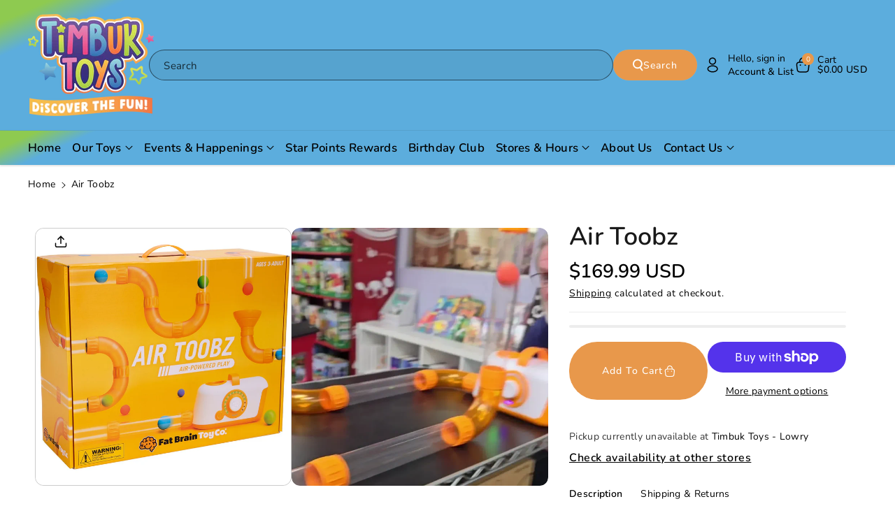

--- FILE ---
content_type: text/html; charset=utf-8
request_url: https://timbuktoys.com/products/air-toobz
body_size: 55536
content:
<!doctype html>
<html class="no-js" lang="en">
  <head>
    <meta charset="utf-8">
    <meta http-equiv="X-UA-Compatible" content="IE=edge">
    <meta name="viewport" content="width=device-width,initial-scale=1">
    <meta name="theme-color" content="">
    <link rel="canonical" href="https://timbuktoys.com/products/air-toobz">
    <link rel="preconnect" href="https://cdn.shopify.com" crossorigin><link rel="icon" type="image/png" href="//timbuktoys.com/cdn/shop/files/timbuk-toys-logo-full-color-rgb_fa645bd7-fb4a-4ac5-b9b8-9295aec9a395.svg?crop=center&height=32&v=1755290992&width=32"><link rel="preconnect" href="https://fonts.shopifycdn.com" crossorigin><title>
      Air Toobz | Fat Brain Toy Co | FA454-1
 &ndash; TimbukToys</title>

    
      <meta name="description" content="From Fat Brain Toys - Kids (and adults) will never want to stop exploring with this air-powered set of tubes and foam balls. From Fat Brain Toys, for ages 3+ yrs.">
    

    

<meta property="og:site_name" content="TimbukToys">
<meta property="og:url" content="https://timbuktoys.com/products/air-toobz">
<meta property="og:title" content="Air Toobz | Fat Brain Toy Co | FA454-1">
<meta property="og:type" content="product">
<meta property="og:description" content="From Fat Brain Toys - Kids (and adults) will never want to stop exploring with this air-powered set of tubes and foam balls. From Fat Brain Toys, for ages 3+ yrs."><meta property="og:image" content="http://timbuktoys.com/cdn/shop/files/AirToobz-fa4541_1.jpg?v=1710607743">
  <meta property="og:image:secure_url" content="https://timbuktoys.com/cdn/shop/files/AirToobz-fa4541_1.jpg?v=1710607743">
  <meta property="og:image:width" content="1520">
  <meta property="og:image:height" content="1520"><meta property="og:price:amount" content="169.99">
  <meta property="og:price:currency" content="USD"><meta name="twitter:card" content="summary_large_image">
<meta name="twitter:title" content="Air Toobz | Fat Brain Toy Co | FA454-1">
<meta name="twitter:description" content="From Fat Brain Toys - Kids (and adults) will never want to stop exploring with this air-powered set of tubes and foam balls. From Fat Brain Toys, for ages 3+ yrs.">


    <script src="//timbuktoys.com/cdn/shop/t/24/assets/constants.js?v=104451739851273995741754594081" defer="defer"></script>
    <script src="//timbuktoys.com/cdn/shop/t/24/assets/pubsub.js?v=2921868252632587581754594082" defer="defer"></script>
    <script src="//timbuktoys.com/cdn/shop/t/24/assets/global.js?v=178462278930623526551754822803" defer="defer"></script>
    <script src="//timbuktoys.com/cdn/shop/t/24/assets/product-info.js?v=5885740407794573861754822804" defer="defer"></script>
    <script src="//timbuktoys.com/cdn/shop/t/24/assets/product-model.js?v=177091994407974843491754594082" defer></script><script src="//timbuktoys.com/cdn/shop/t/24/assets/animations.js?v=88693664871331136111754594081" defer="defer"></script><script>window.performance && window.performance.mark && window.performance.mark('shopify.content_for_header.start');</script><meta name="google-site-verification" content="7wNL7kb5v-k4kwPCrOnZ9WbVEY3YZOTFNuuWV1tUoes">
<meta id="shopify-digital-wallet" name="shopify-digital-wallet" content="/60964208821/digital_wallets/dialog">
<meta name="shopify-checkout-api-token" content="9dc5aa994e4cfc75fb9fae075f15f8bf">
<link rel="alternate" type="application/json+oembed" href="https://timbuktoys.com/products/air-toobz.oembed">
<script async="async" src="/checkouts/internal/preloads.js?locale=en-US"></script>
<link rel="preconnect" href="https://shop.app" crossorigin="anonymous">
<script async="async" src="https://shop.app/checkouts/internal/preloads.js?locale=en-US&shop_id=60964208821" crossorigin="anonymous"></script>
<script id="apple-pay-shop-capabilities" type="application/json">{"shopId":60964208821,"countryCode":"US","currencyCode":"USD","merchantCapabilities":["supports3DS"],"merchantId":"gid:\/\/shopify\/Shop\/60964208821","merchantName":"TimbukToys","requiredBillingContactFields":["postalAddress","email","phone"],"requiredShippingContactFields":["postalAddress","email","phone"],"shippingType":"shipping","supportedNetworks":["visa","masterCard","amex","discover","elo","jcb"],"total":{"type":"pending","label":"TimbukToys","amount":"1.00"},"shopifyPaymentsEnabled":true,"supportsSubscriptions":true}</script>
<script id="shopify-features" type="application/json">{"accessToken":"9dc5aa994e4cfc75fb9fae075f15f8bf","betas":["rich-media-storefront-analytics"],"domain":"timbuktoys.com","predictiveSearch":true,"shopId":60964208821,"locale":"en"}</script>
<script>var Shopify = Shopify || {};
Shopify.shop = "timbuktoys.myshopify.com";
Shopify.locale = "en";
Shopify.currency = {"active":"USD","rate":"1.0"};
Shopify.country = "US";
Shopify.theme = {"name":"Crescendo","id":183846338741,"schema_name":"Cello","schema_version":"3.0.1","theme_store_id":2328,"role":"main"};
Shopify.theme.handle = "null";
Shopify.theme.style = {"id":null,"handle":null};
Shopify.cdnHost = "timbuktoys.com/cdn";
Shopify.routes = Shopify.routes || {};
Shopify.routes.root = "/";</script>
<script type="module">!function(o){(o.Shopify=o.Shopify||{}).modules=!0}(window);</script>
<script>!function(o){function n(){var o=[];function n(){o.push(Array.prototype.slice.apply(arguments))}return n.q=o,n}var t=o.Shopify=o.Shopify||{};t.loadFeatures=n(),t.autoloadFeatures=n()}(window);</script>
<script>
  window.ShopifyPay = window.ShopifyPay || {};
  window.ShopifyPay.apiHost = "shop.app\/pay";
  window.ShopifyPay.redirectState = null;
</script>
<script id="shop-js-analytics" type="application/json">{"pageType":"product"}</script>
<script defer="defer" async type="module" src="//timbuktoys.com/cdn/shopifycloud/shop-js/modules/v2/client.init-shop-cart-sync_C5BV16lS.en.esm.js"></script>
<script defer="defer" async type="module" src="//timbuktoys.com/cdn/shopifycloud/shop-js/modules/v2/chunk.common_CygWptCX.esm.js"></script>
<script type="module">
  await import("//timbuktoys.com/cdn/shopifycloud/shop-js/modules/v2/client.init-shop-cart-sync_C5BV16lS.en.esm.js");
await import("//timbuktoys.com/cdn/shopifycloud/shop-js/modules/v2/chunk.common_CygWptCX.esm.js");

  window.Shopify.SignInWithShop?.initShopCartSync?.({"fedCMEnabled":true,"windoidEnabled":true});

</script>
<script defer="defer" async type="module" src="//timbuktoys.com/cdn/shopifycloud/shop-js/modules/v2/client.payment-terms_CZxnsJam.en.esm.js"></script>
<script defer="defer" async type="module" src="//timbuktoys.com/cdn/shopifycloud/shop-js/modules/v2/chunk.common_CygWptCX.esm.js"></script>
<script defer="defer" async type="module" src="//timbuktoys.com/cdn/shopifycloud/shop-js/modules/v2/chunk.modal_D71HUcav.esm.js"></script>
<script type="module">
  await import("//timbuktoys.com/cdn/shopifycloud/shop-js/modules/v2/client.payment-terms_CZxnsJam.en.esm.js");
await import("//timbuktoys.com/cdn/shopifycloud/shop-js/modules/v2/chunk.common_CygWptCX.esm.js");
await import("//timbuktoys.com/cdn/shopifycloud/shop-js/modules/v2/chunk.modal_D71HUcav.esm.js");

  
</script>
<script>
  window.Shopify = window.Shopify || {};
  if (!window.Shopify.featureAssets) window.Shopify.featureAssets = {};
  window.Shopify.featureAssets['shop-js'] = {"shop-cart-sync":["modules/v2/client.shop-cart-sync_ZFArdW7E.en.esm.js","modules/v2/chunk.common_CygWptCX.esm.js"],"init-fed-cm":["modules/v2/client.init-fed-cm_CmiC4vf6.en.esm.js","modules/v2/chunk.common_CygWptCX.esm.js"],"shop-button":["modules/v2/client.shop-button_tlx5R9nI.en.esm.js","modules/v2/chunk.common_CygWptCX.esm.js"],"shop-cash-offers":["modules/v2/client.shop-cash-offers_DOA2yAJr.en.esm.js","modules/v2/chunk.common_CygWptCX.esm.js","modules/v2/chunk.modal_D71HUcav.esm.js"],"init-windoid":["modules/v2/client.init-windoid_sURxWdc1.en.esm.js","modules/v2/chunk.common_CygWptCX.esm.js"],"shop-toast-manager":["modules/v2/client.shop-toast-manager_ClPi3nE9.en.esm.js","modules/v2/chunk.common_CygWptCX.esm.js"],"init-shop-email-lookup-coordinator":["modules/v2/client.init-shop-email-lookup-coordinator_B8hsDcYM.en.esm.js","modules/v2/chunk.common_CygWptCX.esm.js"],"init-shop-cart-sync":["modules/v2/client.init-shop-cart-sync_C5BV16lS.en.esm.js","modules/v2/chunk.common_CygWptCX.esm.js"],"avatar":["modules/v2/client.avatar_BTnouDA3.en.esm.js"],"pay-button":["modules/v2/client.pay-button_FdsNuTd3.en.esm.js","modules/v2/chunk.common_CygWptCX.esm.js"],"init-customer-accounts":["modules/v2/client.init-customer-accounts_DxDtT_ad.en.esm.js","modules/v2/client.shop-login-button_C5VAVYt1.en.esm.js","modules/v2/chunk.common_CygWptCX.esm.js","modules/v2/chunk.modal_D71HUcav.esm.js"],"init-shop-for-new-customer-accounts":["modules/v2/client.init-shop-for-new-customer-accounts_ChsxoAhi.en.esm.js","modules/v2/client.shop-login-button_C5VAVYt1.en.esm.js","modules/v2/chunk.common_CygWptCX.esm.js","modules/v2/chunk.modal_D71HUcav.esm.js"],"shop-login-button":["modules/v2/client.shop-login-button_C5VAVYt1.en.esm.js","modules/v2/chunk.common_CygWptCX.esm.js","modules/v2/chunk.modal_D71HUcav.esm.js"],"init-customer-accounts-sign-up":["modules/v2/client.init-customer-accounts-sign-up_CPSyQ0Tj.en.esm.js","modules/v2/client.shop-login-button_C5VAVYt1.en.esm.js","modules/v2/chunk.common_CygWptCX.esm.js","modules/v2/chunk.modal_D71HUcav.esm.js"],"shop-follow-button":["modules/v2/client.shop-follow-button_Cva4Ekp9.en.esm.js","modules/v2/chunk.common_CygWptCX.esm.js","modules/v2/chunk.modal_D71HUcav.esm.js"],"checkout-modal":["modules/v2/client.checkout-modal_BPM8l0SH.en.esm.js","modules/v2/chunk.common_CygWptCX.esm.js","modules/v2/chunk.modal_D71HUcav.esm.js"],"lead-capture":["modules/v2/client.lead-capture_Bi8yE_yS.en.esm.js","modules/v2/chunk.common_CygWptCX.esm.js","modules/v2/chunk.modal_D71HUcav.esm.js"],"shop-login":["modules/v2/client.shop-login_D6lNrXab.en.esm.js","modules/v2/chunk.common_CygWptCX.esm.js","modules/v2/chunk.modal_D71HUcav.esm.js"],"payment-terms":["modules/v2/client.payment-terms_CZxnsJam.en.esm.js","modules/v2/chunk.common_CygWptCX.esm.js","modules/v2/chunk.modal_D71HUcav.esm.js"]};
</script>
<script>(function() {
  var isLoaded = false;
  function asyncLoad() {
    if (isLoaded) return;
    isLoaded = true;
    var urls = ["\/\/cdn.shopify.com\/proxy\/de36c9b17763ac71575c325cfdaaaf1ed248baf641e432cf6ecc32b2bae91c95\/obscure-escarpment-2240.herokuapp.com\/js\/best_custom_product_options.js?shop=timbuktoys.myshopify.com\u0026sp-cache-control=cHVibGljLCBtYXgtYWdlPTkwMA"];
    for (var i = 0; i < urls.length; i++) {
      var s = document.createElement('script');
      s.type = 'text/javascript';
      s.async = true;
      s.src = urls[i];
      var x = document.getElementsByTagName('script')[0];
      x.parentNode.insertBefore(s, x);
    }
  };
  if(window.attachEvent) {
    window.attachEvent('onload', asyncLoad);
  } else {
    window.addEventListener('load', asyncLoad, false);
  }
})();</script>
<script id="__st">var __st={"a":60964208821,"offset":-25200,"reqid":"ccbffcf2-fd9b-4c59-96c2-c600e7d0689e-1768715984","pageurl":"timbuktoys.com\/products\/air-toobz","u":"d695c6e25a3d","p":"product","rtyp":"product","rid":7692126912693};</script>
<script>window.ShopifyPaypalV4VisibilityTracking = true;</script>
<script id="captcha-bootstrap">!function(){'use strict';const t='contact',e='account',n='new_comment',o=[[t,t],['blogs',n],['comments',n],[t,'customer']],c=[[e,'customer_login'],[e,'guest_login'],[e,'recover_customer_password'],[e,'create_customer']],r=t=>t.map((([t,e])=>`form[action*='/${t}']:not([data-nocaptcha='true']) input[name='form_type'][value='${e}']`)).join(','),a=t=>()=>t?[...document.querySelectorAll(t)].map((t=>t.form)):[];function s(){const t=[...o],e=r(t);return a(e)}const i='password',u='form_key',d=['recaptcha-v3-token','g-recaptcha-response','h-captcha-response',i],f=()=>{try{return window.sessionStorage}catch{return}},m='__shopify_v',_=t=>t.elements[u];function p(t,e,n=!1){try{const o=window.sessionStorage,c=JSON.parse(o.getItem(e)),{data:r}=function(t){const{data:e,action:n}=t;return t[m]||n?{data:e,action:n}:{data:t,action:n}}(c);for(const[e,n]of Object.entries(r))t.elements[e]&&(t.elements[e].value=n);n&&o.removeItem(e)}catch(o){console.error('form repopulation failed',{error:o})}}const l='form_type',E='cptcha';function T(t){t.dataset[E]=!0}const w=window,h=w.document,L='Shopify',v='ce_forms',y='captcha';let A=!1;((t,e)=>{const n=(g='f06e6c50-85a8-45c8-87d0-21a2b65856fe',I='https://cdn.shopify.com/shopifycloud/storefront-forms-hcaptcha/ce_storefront_forms_captcha_hcaptcha.v1.5.2.iife.js',D={infoText:'Protected by hCaptcha',privacyText:'Privacy',termsText:'Terms'},(t,e,n)=>{const o=w[L][v],c=o.bindForm;if(c)return c(t,g,e,D).then(n);var r;o.q.push([[t,g,e,D],n]),r=I,A||(h.body.append(Object.assign(h.createElement('script'),{id:'captcha-provider',async:!0,src:r})),A=!0)});var g,I,D;w[L]=w[L]||{},w[L][v]=w[L][v]||{},w[L][v].q=[],w[L][y]=w[L][y]||{},w[L][y].protect=function(t,e){n(t,void 0,e),T(t)},Object.freeze(w[L][y]),function(t,e,n,w,h,L){const[v,y,A,g]=function(t,e,n){const i=e?o:[],u=t?c:[],d=[...i,...u],f=r(d),m=r(i),_=r(d.filter((([t,e])=>n.includes(e))));return[a(f),a(m),a(_),s()]}(w,h,L),I=t=>{const e=t.target;return e instanceof HTMLFormElement?e:e&&e.form},D=t=>v().includes(t);t.addEventListener('submit',(t=>{const e=I(t);if(!e)return;const n=D(e)&&!e.dataset.hcaptchaBound&&!e.dataset.recaptchaBound,o=_(e),c=g().includes(e)&&(!o||!o.value);(n||c)&&t.preventDefault(),c&&!n&&(function(t){try{if(!f())return;!function(t){const e=f();if(!e)return;const n=_(t);if(!n)return;const o=n.value;o&&e.removeItem(o)}(t);const e=Array.from(Array(32),(()=>Math.random().toString(36)[2])).join('');!function(t,e){_(t)||t.append(Object.assign(document.createElement('input'),{type:'hidden',name:u})),t.elements[u].value=e}(t,e),function(t,e){const n=f();if(!n)return;const o=[...t.querySelectorAll(`input[type='${i}']`)].map((({name:t})=>t)),c=[...d,...o],r={};for(const[a,s]of new FormData(t).entries())c.includes(a)||(r[a]=s);n.setItem(e,JSON.stringify({[m]:1,action:t.action,data:r}))}(t,e)}catch(e){console.error('failed to persist form',e)}}(e),e.submit())}));const S=(t,e)=>{t&&!t.dataset[E]&&(n(t,e.some((e=>e===t))),T(t))};for(const o of['focusin','change'])t.addEventListener(o,(t=>{const e=I(t);D(e)&&S(e,y())}));const B=e.get('form_key'),M=e.get(l),P=B&&M;t.addEventListener('DOMContentLoaded',(()=>{const t=y();if(P)for(const e of t)e.elements[l].value===M&&p(e,B);[...new Set([...A(),...v().filter((t=>'true'===t.dataset.shopifyCaptcha))])].forEach((e=>S(e,t)))}))}(h,new URLSearchParams(w.location.search),n,t,e,['guest_login'])})(!0,!0)}();</script>
<script integrity="sha256-4kQ18oKyAcykRKYeNunJcIwy7WH5gtpwJnB7kiuLZ1E=" data-source-attribution="shopify.loadfeatures" defer="defer" src="//timbuktoys.com/cdn/shopifycloud/storefront/assets/storefront/load_feature-a0a9edcb.js" crossorigin="anonymous"></script>
<script crossorigin="anonymous" defer="defer" src="//timbuktoys.com/cdn/shopifycloud/storefront/assets/shopify_pay/storefront-65b4c6d7.js?v=20250812"></script>
<script data-source-attribution="shopify.dynamic_checkout.dynamic.init">var Shopify=Shopify||{};Shopify.PaymentButton=Shopify.PaymentButton||{isStorefrontPortableWallets:!0,init:function(){window.Shopify.PaymentButton.init=function(){};var t=document.createElement("script");t.src="https://timbuktoys.com/cdn/shopifycloud/portable-wallets/latest/portable-wallets.en.js",t.type="module",document.head.appendChild(t)}};
</script>
<script data-source-attribution="shopify.dynamic_checkout.buyer_consent">
  function portableWalletsHideBuyerConsent(e){var t=document.getElementById("shopify-buyer-consent"),n=document.getElementById("shopify-subscription-policy-button");t&&n&&(t.classList.add("hidden"),t.setAttribute("aria-hidden","true"),n.removeEventListener("click",e))}function portableWalletsShowBuyerConsent(e){var t=document.getElementById("shopify-buyer-consent"),n=document.getElementById("shopify-subscription-policy-button");t&&n&&(t.classList.remove("hidden"),t.removeAttribute("aria-hidden"),n.addEventListener("click",e))}window.Shopify?.PaymentButton&&(window.Shopify.PaymentButton.hideBuyerConsent=portableWalletsHideBuyerConsent,window.Shopify.PaymentButton.showBuyerConsent=portableWalletsShowBuyerConsent);
</script>
<script>
  function portableWalletsCleanup(e){e&&e.src&&console.error("Failed to load portable wallets script "+e.src);var t=document.querySelectorAll("shopify-accelerated-checkout .shopify-payment-button__skeleton, shopify-accelerated-checkout-cart .wallet-cart-button__skeleton"),e=document.getElementById("shopify-buyer-consent");for(let e=0;e<t.length;e++)t[e].remove();e&&e.remove()}function portableWalletsNotLoadedAsModule(e){e instanceof ErrorEvent&&"string"==typeof e.message&&e.message.includes("import.meta")&&"string"==typeof e.filename&&e.filename.includes("portable-wallets")&&(window.removeEventListener("error",portableWalletsNotLoadedAsModule),window.Shopify.PaymentButton.failedToLoad=e,"loading"===document.readyState?document.addEventListener("DOMContentLoaded",window.Shopify.PaymentButton.init):window.Shopify.PaymentButton.init())}window.addEventListener("error",portableWalletsNotLoadedAsModule);
</script>

<script type="module" src="https://timbuktoys.com/cdn/shopifycloud/portable-wallets/latest/portable-wallets.en.js" onError="portableWalletsCleanup(this)" crossorigin="anonymous"></script>
<script nomodule>
  document.addEventListener("DOMContentLoaded", portableWalletsCleanup);
</script>

<script id='scb4127' type='text/javascript' async='' src='https://timbuktoys.com/cdn/shopifycloud/privacy-banner/storefront-banner.js'></script><link id="shopify-accelerated-checkout-styles" rel="stylesheet" media="screen" href="https://timbuktoys.com/cdn/shopifycloud/portable-wallets/latest/accelerated-checkout-backwards-compat.css" crossorigin="anonymous">
<style id="shopify-accelerated-checkout-cart">
        #shopify-buyer-consent {
  margin-top: 1em;
  display: inline-block;
  width: 100%;
}

#shopify-buyer-consent.hidden {
  display: none;
}

#shopify-subscription-policy-button {
  background: none;
  border: none;
  padding: 0;
  text-decoration: underline;
  font-size: inherit;
  cursor: pointer;
}

#shopify-subscription-policy-button::before {
  box-shadow: none;
}

      </style>

<script>window.performance && window.performance.mark && window.performance.mark('shopify.content_for_header.end');</script>


    <style data-shopify>
      @font-face {
  font-family: Nunito;
  font-weight: 400;
  font-style: normal;
  font-display: swap;
  src: url("//timbuktoys.com/cdn/fonts/nunito/nunito_n4.fc49103dc396b42cae9460289072d384b6c6eb63.woff2") format("woff2"),
       url("//timbuktoys.com/cdn/fonts/nunito/nunito_n4.5d26d13beeac3116db2479e64986cdeea4c8fbdd.woff") format("woff");
}


      @font-face {
  font-family: Nunito;
  font-weight: 500;
  font-style: normal;
  font-display: swap;
  src: url("//timbuktoys.com/cdn/fonts/nunito/nunito_n5.a0f0edcf8fc7e6ef641de980174adff4690e50c2.woff2") format("woff2"),
       url("//timbuktoys.com/cdn/fonts/nunito/nunito_n5.b31690ac83c982675aeba15b7e6c0a6ec38755b3.woff") format("woff");
}

      @font-face {
  font-family: Nunito;
  font-weight: 600;
  font-style: normal;
  font-display: swap;
  src: url("//timbuktoys.com/cdn/fonts/nunito/nunito_n6.1a6c50dce2e2b3b0d31e02dbd9146b5064bea503.woff2") format("woff2"),
       url("//timbuktoys.com/cdn/fonts/nunito/nunito_n6.6b124f3eac46044b98c99f2feb057208e260962f.woff") format("woff");
}

      @font-face {
  font-family: Nunito;
  font-weight: 700;
  font-style: normal;
  font-display: swap;
  src: url("//timbuktoys.com/cdn/fonts/nunito/nunito_n7.37cf9b8cf43b3322f7e6e13ad2aad62ab5dc9109.woff2") format("woff2"),
       url("//timbuktoys.com/cdn/fonts/nunito/nunito_n7.45cfcfadc6630011252d54d5f5a2c7c98f60d5de.woff") format("woff");
}


      @font-face {
  font-family: Nunito;
  font-weight: 400;
  font-style: italic;
  font-display: swap;
  src: url("//timbuktoys.com/cdn/fonts/nunito/nunito_i4.fd53bf99043ab6c570187ed42d1b49192135de96.woff2") format("woff2"),
       url("//timbuktoys.com/cdn/fonts/nunito/nunito_i4.cb3876a003a73aaae5363bb3e3e99d45ec598cc6.woff") format("woff");
}

      @font-face {
  font-family: Nunito;
  font-weight: 700;
  font-style: italic;
  font-display: swap;
  src: url("//timbuktoys.com/cdn/fonts/nunito/nunito_i7.3f8ba2027bc9ceb1b1764ecab15bae73f86c4632.woff2") format("woff2"),
       url("//timbuktoys.com/cdn/fonts/nunito/nunito_i7.82bfb5f86ec77ada3c9f660da22064c2e46e1469.woff") format("woff");
}

      @font-face {
  font-family: Nunito;
  font-weight: 600;
  font-style: normal;
  font-display: swap;
  src: url("//timbuktoys.com/cdn/fonts/nunito/nunito_n6.1a6c50dce2e2b3b0d31e02dbd9146b5064bea503.woff2") format("woff2"),
       url("//timbuktoys.com/cdn/fonts/nunito/nunito_n6.6b124f3eac46044b98c99f2feb057208e260962f.woff") format("woff");
}



      
        :root,
        .color-background-1 {
        --color-background: 255,255,255;
        
          --gradient-background: #ffffff;
        

        

        --color-foreground: 0,0,0;
        --color-background-contrast: 191,191,191;
        --color-shadow: 18,18,18;
        --color-link-hover: 113,147,120;
        --color-button: 232,152,75;
        --color-button-text: 255,255,255;
        --color-secondary-button: 255,255,255;
        --color-secondary-button-text: 0,0,0;
        --color-badge-foreground: 0,0,0;
        --color-badge-background: 255,255,255;
        --color-badge-border: 0,0,0;
        --color-button-hover-text: 255,255,255;
        --color-bg-button-hover: 0,0,0;
        --alpha-link: 0.9;
        --alpha-button-background: 1;
        --alpha-button-border: 1;
        --alpha-badge-border: 0.1;
        color: rgb(var(--color-foreground));
        background-color: rgb(var(--color-background));
        }
      
        
        .color-background-2 {
        --color-background: 232,152,75;
        
          --gradient-background: radial-gradient(rgba(220, 232, 75, 1) 15%, rgba(249, 32, 32, 1) 100%);
        

        

        --color-foreground: 0,0,0;
        --color-background-contrast: 159,88,20;
        --color-shadow: 18,18,18;
        --color-link-hover: 245,245,245;
        --color-button: 0,0,0;
        --color-button-text: 0,0,0;
        --color-secondary-button: 232,152,75;
        --color-secondary-button-text: 0,0,0;
        --color-badge-foreground: 0,0,0;
        --color-badge-background: 232,152,75;
        --color-badge-border: 0,0,0;
        --color-button-hover-text: 255,255,255;
        --color-bg-button-hover: 0,0,0;
        --alpha-link: 0.9;
        --alpha-button-background: 1;
        --alpha-button-border: 1;
        --alpha-badge-border: 0.1;
        color: rgb(var(--color-foreground));
        background-color: rgb(var(--color-background));
        }
      
        
        .color-inverse {
        --color-background: 255,255,255;
        
          --gradient-background: #ffffff;
        

        

        --color-foreground: 0,0,0;
        --color-background-contrast: 191,191,191;
        --color-shadow: 129,129,129;
        --color-link-hover: 113,147,120;
        --color-button: 0,0,0;
        --color-button-text: 255,255,255;
        --color-secondary-button: 255,255,255;
        --color-secondary-button-text: 0,0,0;
        --color-badge-foreground: 0,0,0;
        --color-badge-background: 255,255,255;
        --color-badge-border: 0,0,0;
        --color-button-hover-text: 255,255,255;
        --color-bg-button-hover: 113,147,120;
        --alpha-link: 0.9;
        --alpha-button-background: 1;
        --alpha-button-border: 1;
        --alpha-badge-border: 0.1;
        color: rgb(var(--color-foreground));
        background-color: rgb(var(--color-background));
        }
      
        
        .color-accent-1 {
        --color-background: 230,237,232;
        
          --gradient-background: #e6ede8;
        

        

        --color-foreground: 0,0,0;
        --color-background-contrast: 156,184,164;
        --color-shadow: 18,18,18;
        --color-link-hover: 113,147,120;
        --color-button: 113,147,120;
        --color-button-text: 255,255,255;
        --color-secondary-button: 230,237,232;
        --color-secondary-button-text: 0,0,0;
        --color-badge-foreground: 0,0,0;
        --color-badge-background: 230,237,232;
        --color-badge-border: 0,0,0;
        --color-button-hover-text: 255,255,255;
        --color-bg-button-hover: 0,0,0;
        --alpha-link: 0.9;
        --alpha-button-background: 1;
        --alpha-button-border: 1;
        --alpha-badge-border: 0.1;
        color: rgb(var(--color-foreground));
        background-color: rgb(var(--color-background));
        }
      
        
        .color-accent-2 {
        --color-background: 13,19,28;
        
          --gradient-background: #0d131c;
        

        

        --color-foreground: 255,255,255;
        --color-background-contrast: 109,140,187;
        --color-shadow: 18,18,18;
        --color-link-hover: 113,147,120;
        --color-button: 255,255,255;
        --color-button-text: 0,0,0;
        --color-secondary-button: 13,19,28;
        --color-secondary-button-text: 255,255,255;
        --color-badge-foreground: 255,255,255;
        --color-badge-background: 13,19,28;
        --color-badge-border: 255,255,255;
        --color-button-hover-text: 255,255,255;
        --color-bg-button-hover: 113,147,120;
        --alpha-link: 0.9;
        --alpha-button-background: 1;
        --alpha-button-border: 1;
        --alpha-badge-border: 0.1;
        color: rgb(var(--color-foreground));
        background-color: rgb(var(--color-background));
        }
      
        
        .color-scheme-abe3bc68-5409-41dd-abcf-8f9ac474947a {
        --color-background: 245,245,245;
        
          --gradient-background: #f5f5f5;
        

        

        --color-foreground: 18,18,18;
        --color-background-contrast: 181,181,181;
        --color-shadow: 18,18,18;
        --color-link-hover: 113,147,120;
        --color-button: 0,0,0;
        --color-button-text: 255,255,255;
        --color-secondary-button: 245,245,245;
        --color-secondary-button-text: 113,147,120;
        --color-badge-foreground: 18,18,18;
        --color-badge-background: 245,245,245;
        --color-badge-border: 18,18,18;
        --color-button-hover-text: 255,255,255;
        --color-bg-button-hover: 113,147,120;
        --alpha-link: 0.9;
        --alpha-button-background: 1;
        --alpha-button-border: 1;
        --alpha-badge-border: 0.1;
        color: rgb(var(--color-foreground));
        background-color: rgb(var(--color-background));
        }
      
        
        .color-scheme-c5258343-ca4f-463b-986c-8ecb62692c2e {
        --color-background: 255,255,255;
        
          --gradient-background: linear-gradient(336deg, rgba(92, 173, 221, 1) 90%, rgba(142, 202, 80, 1) 96%);
        

        

        --color-foreground: 0,0,0;
        --color-background-contrast: 191,191,191;
        --color-shadow: 18,18,18;
        --color-link-hover: 113,147,120;
        --color-button: 232,152,75;
        --color-button-text: 255,255,255;
        --color-secondary-button: 255,255,255;
        --color-secondary-button-text: 0,0,0;
        --color-badge-foreground: 0,0,0;
        --color-badge-background: 255,255,255;
        --color-badge-border: 0,0,0;
        --color-button-hover-text: 255,255,255;
        --color-bg-button-hover: 0,0,0;
        --alpha-link: 0.9;
        --alpha-button-background: 1;
        --alpha-button-border: 1;
        --alpha-badge-border: 0.1;
        color: rgb(var(--color-foreground));
        background-color: rgb(var(--color-background));
        }
      

      body, .color-background-1, .color-background-2, .color-inverse, .color-accent-1, .color-accent-2, .color-scheme-abe3bc68-5409-41dd-abcf-8f9ac474947a, .color-scheme-c5258343-ca4f-463b-986c-8ecb62692c2e {
      background-color: rgb(var(--color-background));
      background: var(--gradient-background);
      }

      :root {
      --color-wbprogscolor: #108017;
      --border--color: #818181; 
      --border-width: 1px;
      --border-style: solid;
      --white-color: #ffffff;
      --discount-price-color: #666666;
      --font-body-family: Nunito, sans-serif;
      --font-body-style: normal;
      --font-body-weight: 400;
      --font-body-weight-medium: 500;
      --font-body-weight-semibold: 600;
      --font-body-weight-bold: 700;


      --font-heading-family: Nunito, sans-serif;
      --font-heading-style: normal;
      --font-heading-weight: 600; 
      --font-body-scale: 1.0;
      --font-heading-scale: 1.05;

        --media-padding: px;
        --media-border-opacity: 0.05;
        --media-border-width: 0px;
        --media-radius: 12px;
        --media-shadow-opacity: 0.0;
        --media-shadow-horizontal-offset: 0px;
        --media-shadow-vertical-offset: 4px;
        --media-shadow-blur-radius: 5px;
        --media-shadow-visible: 0;

        --page-width: 180rem;
        --page-width-margin: 0rem;

        --product-card-font-type: body;
        --product-card-image-padding: 0.0rem;
        --product-card-corner-radius: 1.2rem;
        --product-card-text-alignment: center;
        --product-card-border-width: 0.0rem;
        --product-card-border-opacity: 0.1;
        --product-card-shadow-opacity: 0.0;
        --product-card-shadow-visible: 0;
        --product-card-shadow-horizontal-offset: 0.0rem;
        --product-card-shadow-vertical-offset: 0.4rem;
        --product-card-shadow-blur-radius: 0.5rem;

        --collection-card-font-type: body;
        --collection-card-image-padding: 0.0rem;
        --collection-card-corner-radius: 1.2rem;
        --collection-card-text-alignment: center;
        --collection-card-border-width: 0.0rem;
        --collection-card-border-opacity: 0.1;
        --collection-card-shadow-opacity: 0.0;
        --collection-card-shadow-visible: 0;
        --collection-card-shadow-horizontal-offset: 0.0rem;
        --collection-card-shadow-vertical-offset: 0.4rem;
        --collection-card-shadow-blur-radius: 0.5rem;

        --blog-card-font-type: body;
        --blog-card-image-padding: 0.0rem;
        --blog-card-corner-radius: 1.2rem;
        --blog-card-text-alignment: left;
        --blog-card-border-width: 0.0rem;
        --blog-card-border-opacity: 0.1;
        --blog-card-shadow-opacity: 0.0;
        --blog-card-shadow-visible: 0;
        --blog-card-shadow-horizontal-offset: 0.0rem;
        --blog-card-shadow-vertical-offset: 0.4rem;
        --blog-card-shadow-blur-radius: 0.5rem;

        --badge-corner-radius: 4.0rem;

        --popup-border-width: 1px;
        --popup-border-opacity: 0.1;
        --popup-corner-radius: 12px;
        --popup-shadow-opacity: 0.0;
        --popup-shadow-horizontal-offset: 0px;
        --popup-shadow-vertical-offset: 4px;
        --popup-shadow-blur-radius: 5px;

        --drawer-border-width: 1px;
        --drawer-border-opacity: 0.1;
        --drawer-corner-radius: 12px;
        --drawer-shadow-opacity: 0.0;
        --drawer-shadow-horizontal-offset: 0px;
        --drawer-shadow-vertical-offset: 4px;
        --drawer-shadow-blur-radius: 5px;

        --grid-desktop-vertical-spacing: 20px;
        --grid-desktop-horizontal-spacing: 20px;
        --grid-mobile-vertical-spacing: 10px;
        --grid-mobile-horizontal-spacing: 10px;

        --text-boxes-border-opacity: 0.2;
        --text-boxes-border-width: 1px;
        --text-boxes-radius: 12px;
        --text-boxes-shadow-opacity: 0.0;
        --text-boxes-shadow-visible: 0;
        --text-boxes-shadow-horizontal-offset: 0px;
        --text-boxes-shadow-vertical-offset: 4px;
        --text-boxes-shadow-blur-radius: 5px;

        --bg-radius: 24px;

        --buttons-radius: 40px;
        --buttons-radius-outset: 40px;
        --buttons-border-width: 0px;
        --buttons-border-opacity: 0.15;
        --buttons-shadow-opacity: 0.0;
        --buttons-shadow-visible: 0;
        --buttons-shadow-horizontal-offset: 0px;
        --buttons-shadow-vertical-offset: 4px;
        --buttons-shadow-blur-radius: 5px;
        --buttons-border-offset: 0.3px;

        --inputs-radius: 40px;
        --inputs-border-width: 1px;
        --inputs-border-opacity: 0.55;
        --inputs-shadow-opacity: 0.0;
        --inputs-shadow-horizontal-offset: 0px;
        --inputs-margin-offset: 0px;
        --inputs-shadow-vertical-offset: 2px;
        --inputs-shadow-blur-radius: 5px;
        --inputs-radius-outset: 41px;

        --variant-pills-radius: 40px;
        --variant-pills-border-width: 1px;
        --variant-pills-border-opacity: 0.55;
        --variant-pills-shadow-opacity: 0.0;
        --variant-pills-shadow-horizontal-offset: 0px;
        --variant-pills-shadow-vertical-offset: 4px;
        --variant-pills-shadow-blur-radius: 5px;

        --sale-bg-color: #666666;
        --sale-text-color: #ffffff;
        
        --percentage-sale-bg-color: #c75110;
        --percentage-sale-text-color: #ffffff;

        --new-bg-color: #719378;
        --new-text-color: #ffffff;

        --soldout-bg-color: #873000;
        --soldout-text-color: #ffffff;
      }
      *,
      *::before,
      *::after {
        box-sizing: inherit;
      }
      html {
        box-sizing: border-box;
        font-size: calc(var(--font-body-scale) * 62.5%);
        height: 100%;
      }
      body {
        font-size: calc(var(--font-body-scale) * 14px);
        font-family: var(--font-body-family);
        font-style: var(--font-body-style);
        font-weight: var(--font-body-weight);
        color: rgb(var(--color-foreground));
        /* display: grid;
        grid-template-rows: auto auto auto 1fr auto auto; */
        grid-template-columns: 100%;
        min-height: 100%;
        margin: 0;
        line-height: calc(1 + 0.8 / var(--font-body-scale));
      }
      
        .product-card-wrapper .card__heading{
          font-family: var(--font-body-family);
        }
        
      
        .collection-card-wrapper .card__heading{
          font-family: var(--font-body-family);
        }
        
      
        .header-wrapper .blog_title,
        .article-card-wrapper .card__heading{
          font-family: var(--font-body-family);
        }
        
    </style> 
    <link href="//timbuktoys.com/cdn/shop/t/24/assets/base.css?v=5378087113183551151754822799" rel="stylesheet" type="text/css" media="all" />
<link rel="preload" as="font" href="//timbuktoys.com/cdn/fonts/nunito/nunito_n4.fc49103dc396b42cae9460289072d384b6c6eb63.woff2" type="font/woff2" crossorigin><link rel="preload" as="font" href="//timbuktoys.com/cdn/fonts/nunito/nunito_n6.1a6c50dce2e2b3b0d31e02dbd9146b5064bea503.woff2" type="font/woff2" crossorigin><link rel="stylesheet" href="//timbuktoys.com/cdn/shop/t/24/assets/component-predictive-search.css?v=105422342199402862661754822802" media="print" onload="this.media='all'"><script>document.documentElement.className = document.documentElement.className.replace('no-js', 'js');
    if (Shopify.designMode) {
      document.documentElement.classList.add('shopify-design-mode');
    } 
    </script>
  <!-- BEGIN app block: shopify://apps/sra-google-analytics-4-ga4/blocks/sliderule-analytics/9960d9af-5e49-44da-a5b8-aade858d4324 --><script>
  window.sraData = sraData = {
    "measurementIds": [
      
    ]
    
  }
</script>
<script src="https://cdn.shopify.com/extensions/787ba864-02ca-44f6-b659-4d817e40c70c/sra-google-analytics-4-ga4-49/assets/sliderule-consent-management.js"></script>
<!-- Complete Google Analytics 4 Tracker for Shopify -->
<script
  async
  src="https://www.googletagmanager.com/gtag/js?id="
></script>
<script>
  window.dataLayer = window.dataLayer || [];
  function gtag() {
    dataLayer.push(arguments);
  }

  // Set conservative consent defaults initially
  // These will be updated by the consent management system once it loads
  if (window.sraData?.consent?.consentManagementEnabled) {
    gtag('consent', 'default', {
      'ad_storage': 'denied',
      'ad_user_data': 'denied',
      'ad_personalization': 'denied',
      'analytics_storage': 'denied',
      'functionality_storage': 'denied',
      'personalization_storage': 'denied',
        'security_storage': 'granted'
      });
      // Update gtag consent when consent management is ready
      function updateGtagConsent(consentState) {
        if (typeof gtag === 'function') {
          const consentSettings = {
            'analytics_storage': consentState.analytics.allowed ? 'granted' : 'denied',
            'ad_storage': consentState.marketing.allowed ? 'granted' : 'denied',
            'ad_user_data': consentState.marketing.allowed ? 'granted' : 'denied',
            'ad_personalization': consentState.marketing.allowed ? 'granted' : 'denied',
            'functionality_storage': consentState.preferences.allowed ? 'granted' : 'denied',
            'personalization_storage': consentState.preferences.allowed ? 'granted' : 'denied',
            'security_storage': 'granted' // Always granted for security
          };
          
          gtag('consent', 'update', consentSettings);
        }
  }

  // Register consent change callback when sraData.consent is available
  function setupConsentIntegration() {
    if (window.sraData && window.sraData.consent) {
      // Update consent immediately with current state
      updateGtagConsent(window.sraData.consent.getConsentState());
      
      // Register callback for future changes
      window.sraData.consent.onConsentChange(updateGtagConsent);
    } else {
      // Retry if consent management isn't ready yet
      setTimeout(setupConsentIntegration, 100);
    }
  }

  // Start the integration
  setupConsentIntegration();

  } else {
    gtag('consent', 'default', {
      'analytics_storage': 'granted',
      'ad_storage': 'granted',
      'ad_user_data': 'granted',
      'ad_personalization': 'granted',
    });
  }

 
  // Initialize Google Analytics
  gtag("js", new Date());

  // Configure GA4 with a custom page_view event
  

  
</script>



<script src="https://cdn.shopify.com/extensions/787ba864-02ca-44f6-b659-4d817e40c70c/sra-google-analytics-4-ga4-49/assets/sliderule-utilities.js"></script>
<script src="https://cdn.shopify.com/extensions/787ba864-02ca-44f6-b659-4d817e40c70c/sra-google-analytics-4-ga4-49/assets/sliderule-handle-ids.js"></script>
<script src="https://cdn.shopify.com/extensions/787ba864-02ca-44f6-b659-4d817e40c70c/sra-google-analytics-4-ga4-49/assets/ga4-sliderule-ids.js"></script>
<script src="https://cdn.shopify.com/extensions/787ba864-02ca-44f6-b659-4d817e40c70c/sra-google-analytics-4-ga4-49/assets/google-ads-sliderule-ids.js"></script>
<script src="https://cdn.shopify.com/extensions/787ba864-02ca-44f6-b659-4d817e40c70c/sra-google-analytics-4-ga4-49/assets/ga4-sliderule-event-tracking.js"></script>


<!-- END app block --><!-- BEGIN app block: shopify://apps/simprosys-google-shopping-feed/blocks/core_settings_block/1f0b859e-9fa6-4007-97e8-4513aff5ff3b --><!-- BEGIN: GSF App Core Tags & Scripts by Simprosys Google Shopping Feed -->









<!-- END: GSF App Core Tags & Scripts by Simprosys Google Shopping Feed -->
<!-- END app block --><!-- BEGIN app block: shopify://apps/klaviyo-email-marketing-sms/blocks/klaviyo-onsite-embed/2632fe16-c075-4321-a88b-50b567f42507 -->












  <script async src="https://static.klaviyo.com/onsite/js/THhsZj/klaviyo.js?company_id=THhsZj"></script>
  <script>!function(){if(!window.klaviyo){window._klOnsite=window._klOnsite||[];try{window.klaviyo=new Proxy({},{get:function(n,i){return"push"===i?function(){var n;(n=window._klOnsite).push.apply(n,arguments)}:function(){for(var n=arguments.length,o=new Array(n),w=0;w<n;w++)o[w]=arguments[w];var t="function"==typeof o[o.length-1]?o.pop():void 0,e=new Promise((function(n){window._klOnsite.push([i].concat(o,[function(i){t&&t(i),n(i)}]))}));return e}}})}catch(n){window.klaviyo=window.klaviyo||[],window.klaviyo.push=function(){var n;(n=window._klOnsite).push.apply(n,arguments)}}}}();</script>

  
    <script id="viewed_product">
      if (item == null) {
        var _learnq = _learnq || [];

        var MetafieldReviews = null
        var MetafieldYotpoRating = null
        var MetafieldYotpoCount = null
        var MetafieldLooxRating = null
        var MetafieldLooxCount = null
        var okendoProduct = null
        var okendoProductReviewCount = null
        var okendoProductReviewAverageValue = null
        try {
          // The following fields are used for Customer Hub recently viewed in order to add reviews.
          // This information is not part of __kla_viewed. Instead, it is part of __kla_viewed_reviewed_items
          MetafieldReviews = {};
          MetafieldYotpoRating = null
          MetafieldYotpoCount = null
          MetafieldLooxRating = null
          MetafieldLooxCount = null

          okendoProduct = null
          // If the okendo metafield is not legacy, it will error, which then requires the new json formatted data
          if (okendoProduct && 'error' in okendoProduct) {
            okendoProduct = null
          }
          okendoProductReviewCount = okendoProduct ? okendoProduct.reviewCount : null
          okendoProductReviewAverageValue = okendoProduct ? okendoProduct.reviewAverageValue : null
        } catch (error) {
          console.error('Error in Klaviyo onsite reviews tracking:', error);
        }

        var item = {
          Name: "Air Toobz",
          ProductID: 7692126912693,
          Categories: ["#_All  website items","#TGTG_H","_TGTG_TEMP","All Products","Fun for Any Age","Games","Holiday Catalog","New Arrivals","product feed"],
          ImageURL: "https://timbuktoys.com/cdn/shop/files/AirToobz-fa4541_1_grande.jpg?v=1710607743",
          URL: "https://timbuktoys.com/products/air-toobz",
          Brand: "Fat Brain Toy Co",
          Price: "$169.99",
          Value: "169.99",
          CompareAtPrice: "$0.00"
        };
        _learnq.push(['track', 'Viewed Product', item]);
        _learnq.push(['trackViewedItem', {
          Title: item.Name,
          ItemId: item.ProductID,
          Categories: item.Categories,
          ImageUrl: item.ImageURL,
          Url: item.URL,
          Metadata: {
            Brand: item.Brand,
            Price: item.Price,
            Value: item.Value,
            CompareAtPrice: item.CompareAtPrice
          },
          metafields:{
            reviews: MetafieldReviews,
            yotpo:{
              rating: MetafieldYotpoRating,
              count: MetafieldYotpoCount,
            },
            loox:{
              rating: MetafieldLooxRating,
              count: MetafieldLooxCount,
            },
            okendo: {
              rating: okendoProductReviewAverageValue,
              count: okendoProductReviewCount,
            }
          }
        }]);
      }
    </script>
  




  <script>
    window.klaviyoReviewsProductDesignMode = false
  </script>







<!-- END app block --><!-- BEGIN app block: shopify://apps/vo-product-options/blocks/embed-block/430cbd7b-bd20-4c16-ba41-db6f4c645164 --><script>var bcpo_product={"id":7692126912693,"title":"Air Toobz","handle":"air-toobz","description":"Let the creativity flow with air-powered play! Here are 3 of our top reasons we love Air Toobz: 1. It teaches science - kids explore physics as they connect tubes endless ways (loops, swirls, twists, turns!) and adjust the air flow to launch foam balls through the tubes. 2. AirToobz are eco-friendly - the included battery recharges quickly for hours of play. 3. It is SO FUN - our entire staff wants Air Toobz at home! Includes 20 colorful EVA foam balls, 6 transparent 12-inch tubes, 6 transparent orange corner tubes, 1 T-tube, 1 silicone funnel, 12 easy-fit connectors, 1 fan unit (measures 11.5\" x 6.5\" x 6\"), and charging cable. Plug into a wall outlet to recharge in under 2 hours. Add the Air Toobz Expansion pack for that extra wow factor, sold separately.\u003cbr\u003e\u003cbr\u003e\u003cp\u003e\u003cem\u003eFrom Fat Brain Toys for ages 3+ yrs.\u003c\/em\u003e\u003c\/p\u003e\u003cp\u003e\u003cstrong\u003eWatch the Video:\u003c\/strong\u003e\u003c\/p\u003e\u003cp style=\"text-align: center;\"\u003e\u003ciframe title=\"Air Toobz video\" allowfullscreen=\"\" frameborder=\"0\" height=\"315\" src=\"https:\/\/www.youtube-nocookie.com\/embed\/PWQvoCHSmJo?rel=0\" width=\"90%\"\u003e\u003c\/iframe\u003e\u003c\/p\u003e\u003cbr\u003e","published_at":"2025-10-16T21:07:45-06:00","created_at":"2024-03-15T15:00:48-06:00","vendor":"Fat Brain Toy Co","type":"Toys and Games","tags":["Age:3+","CLC_GT24H","CLC_GT24M","CLC_GT25H","CLS_G","D1_AIR TOOBZ","DEPT_G","ON_","S#_FA454-1","SHP_BYWGHT","VC_FAT"],"price":16999,"price_min":16999,"price_max":16999,"available":true,"price_varies":false,"compare_at_price":null,"compare_at_price_min":0,"compare_at_price_max":0,"compare_at_price_varies":false,"variants":[{"id":43749891375285,"title":"Default Title","option1":"Default Title","option2":null,"option3":null,"sku":"106335","requires_shipping":true,"taxable":true,"featured_image":null,"available":true,"name":"Air Toobz","public_title":null,"options":["Default Title"],"price":16999,"weight":6350,"compare_at_price":null,"inventory_management":"shopify","barcode":"0810074274432","requires_selling_plan":false,"selling_plan_allocations":[]}],"images":["\/\/timbuktoys.com\/cdn\/shop\/files\/AirToobz-fa4541_1.jpg?v=1710607743","\/\/timbuktoys.com\/cdn\/shop\/files\/FatBrainAirToobz-Fun-ezgif.com-crop.webp?v=1720035777","\/\/timbuktoys.com\/cdn\/shop\/files\/fatbfa4541.jpg?v=1720035813","\/\/timbuktoys.com\/cdn\/shop\/files\/fatbfa4541_2.jpg?v=1720035813","\/\/timbuktoys.com\/cdn\/shop\/files\/fatbfa4541_4.jpg?v=1720035813","\/\/timbuktoys.com\/cdn\/shop\/files\/fatbfa4541_5.jpg?v=1720035813","\/\/timbuktoys.com\/cdn\/shop\/files\/tgtg_su24_fa4541_1.jpg?v=1720035813","\/\/timbuktoys.com\/cdn\/shop\/files\/tgtg_su24_fa4541_2.jpg?v=1720035813","\/\/timbuktoys.com\/cdn\/shop\/files\/tgtg_su24_fa4541_3.jpg?v=1720035813","\/\/timbuktoys.com\/cdn\/shop\/files\/tgtg_su24_fa4541_4.jpg?v=1720035813"],"featured_image":"\/\/timbuktoys.com\/cdn\/shop\/files\/AirToobz-fa4541_1.jpg?v=1710607743","options":["Title"],"media":[{"alt":"Air Toobz | fat brain | fa4541","id":29474316058805,"position":1,"preview_image":{"aspect_ratio":1.0,"height":1520,"width":1520,"src":"\/\/timbuktoys.com\/cdn\/shop\/files\/AirToobz-fa4541_1.jpg?v=1710607743"},"aspect_ratio":1.0,"height":1520,"media_type":"image","src":"\/\/timbuktoys.com\/cdn\/shop\/files\/AirToobz-fa4541_1.jpg?v=1710607743","width":1520},{"alt":null,"id":30433990443189,"position":2,"preview_image":{"aspect_ratio":1.0,"height":799,"width":799,"src":"\/\/timbuktoys.com\/cdn\/shop\/files\/FatBrainAirToobz-Fun-ezgif.com-crop.webp?v=1720035777"},"aspect_ratio":1.0,"height":799,"media_type":"image","src":"\/\/timbuktoys.com\/cdn\/shop\/files\/FatBrainAirToobz-Fun-ezgif.com-crop.webp?v=1720035777","width":799},{"alt":"Air Toobz | Fat Brain","id":30317751238837,"position":3,"preview_image":{"aspect_ratio":0.563,"height":1920,"width":1080,"src":"\/\/timbuktoys.com\/cdn\/shop\/files\/preview_images\/8d79f0abd86d4aedad08183c0e10c6a2.thumbnail.0000000000.jpg?v=1718822912"},"aspect_ratio":0.563,"duration":25530,"media_type":"video","sources":[{"format":"mp4","height":480,"mime_type":"video\/mp4","url":"\/\/timbuktoys.com\/cdn\/shop\/videos\/c\/vp\/8d79f0abd86d4aedad08183c0e10c6a2\/8d79f0abd86d4aedad08183c0e10c6a2.SD-480p-1.5Mbps-30655145.mp4?v=0","width":270},{"format":"mp4","height":1080,"mime_type":"video\/mp4","url":"\/\/timbuktoys.com\/cdn\/shop\/videos\/c\/vp\/8d79f0abd86d4aedad08183c0e10c6a2\/8d79f0abd86d4aedad08183c0e10c6a2.HD-1080p-7.2Mbps-30655145.mp4?v=0","width":606},{"format":"mp4","height":720,"mime_type":"video\/mp4","url":"\/\/timbuktoys.com\/cdn\/shop\/videos\/c\/vp\/8d79f0abd86d4aedad08183c0e10c6a2\/8d79f0abd86d4aedad08183c0e10c6a2.HD-720p-4.5Mbps-30655145.mp4?v=0","width":404},{"format":"m3u8","height":1080,"mime_type":"application\/x-mpegURL","url":"\/\/timbuktoys.com\/cdn\/shop\/videos\/c\/vp\/8d79f0abd86d4aedad08183c0e10c6a2\/8d79f0abd86d4aedad08183c0e10c6a2.m3u8?v=0","width":606}]},{"alt":"Air Toobz","id":29468924018869,"position":4,"preview_image":{"aspect_ratio":1.124,"height":1334,"width":1500,"src":"\/\/timbuktoys.com\/cdn\/shop\/files\/fatbfa4541.jpg?v=1720035813"},"aspect_ratio":1.124,"height":1334,"media_type":"image","src":"\/\/timbuktoys.com\/cdn\/shop\/files\/fatbfa4541.jpg?v=1720035813","width":1500},{"alt":"Air Toobz","id":29468924084405,"position":5,"preview_image":{"aspect_ratio":1.212,"height":1238,"width":1500,"src":"\/\/timbuktoys.com\/cdn\/shop\/files\/fatbfa4541_2.jpg?v=1720035813"},"aspect_ratio":1.212,"height":1238,"media_type":"image","src":"\/\/timbuktoys.com\/cdn\/shop\/files\/fatbfa4541_2.jpg?v=1720035813","width":1500},{"alt":"Air Toobz","id":29468924117173,"position":6,"preview_image":{"aspect_ratio":1.128,"height":1330,"width":1500,"src":"\/\/timbuktoys.com\/cdn\/shop\/files\/fatbfa4541_4.jpg?v=1720035813"},"aspect_ratio":1.128,"height":1330,"media_type":"image","src":"\/\/timbuktoys.com\/cdn\/shop\/files\/fatbfa4541_4.jpg?v=1720035813","width":1500},{"alt":"Air Toobz","id":29468924149941,"position":7,"preview_image":{"aspect_ratio":0.953,"height":1500,"width":1429,"src":"\/\/timbuktoys.com\/cdn\/shop\/files\/fatbfa4541_5.jpg?v=1720035813"},"aspect_ratio":0.953,"height":1500,"media_type":"image","src":"\/\/timbuktoys.com\/cdn\/shop\/files\/fatbfa4541_5.jpg?v=1720035813","width":1429},{"alt":null,"id":29468924182709,"position":8,"preview_image":{"aspect_ratio":1.333,"height":360,"width":480,"src":"\/\/timbuktoys.com\/cdn\/shop\/files\/preview_images\/hqdefault_8afd1a67-0bc0-4ddf-9671-f9276484eb4d.jpg?v=1710537864"},"aspect_ratio":1.77,"external_id":"PWQvoCHSmJo","host":"youtube","media_type":"external_video"},{"alt":"Air Toobz","id":29931921670325,"position":9,"preview_image":{"aspect_ratio":1.0,"height":1500,"width":1500,"src":"\/\/timbuktoys.com\/cdn\/shop\/files\/tgtg_su24_fa4541_1.jpg?v=1720035813"},"aspect_ratio":1.0,"height":1500,"media_type":"image","src":"\/\/timbuktoys.com\/cdn\/shop\/files\/tgtg_su24_fa4541_1.jpg?v=1720035813","width":1500},{"alt":"Air Toobz","id":29931921703093,"position":10,"preview_image":{"aspect_ratio":1.0,"height":1500,"width":1500,"src":"\/\/timbuktoys.com\/cdn\/shop\/files\/tgtg_su24_fa4541_2.jpg?v=1720035813"},"aspect_ratio":1.0,"height":1500,"media_type":"image","src":"\/\/timbuktoys.com\/cdn\/shop\/files\/tgtg_su24_fa4541_2.jpg?v=1720035813","width":1500},{"alt":"Air Toobz","id":29931921735861,"position":11,"preview_image":{"aspect_ratio":1.0,"height":1366,"width":1366,"src":"\/\/timbuktoys.com\/cdn\/shop\/files\/tgtg_su24_fa4541_3.jpg?v=1720035813"},"aspect_ratio":1.0,"height":1366,"media_type":"image","src":"\/\/timbuktoys.com\/cdn\/shop\/files\/tgtg_su24_fa4541_3.jpg?v=1720035813","width":1366},{"alt":"Air Toobz","id":29931921768629,"position":12,"preview_image":{"aspect_ratio":1.0,"height":1500,"width":1500,"src":"\/\/timbuktoys.com\/cdn\/shop\/files\/tgtg_su24_fa4541_4.jpg?v=1720035813"},"aspect_ratio":1.0,"height":1500,"media_type":"image","src":"\/\/timbuktoys.com\/cdn\/shop\/files\/tgtg_su24_fa4541_4.jpg?v=1720035813","width":1500}],"requires_selling_plan":false,"selling_plan_groups":[],"content":"Let the creativity flow with air-powered play! Here are 3 of our top reasons we love Air Toobz: 1. It teaches science - kids explore physics as they connect tubes endless ways (loops, swirls, twists, turns!) and adjust the air flow to launch foam balls through the tubes. 2. AirToobz are eco-friendly - the included battery recharges quickly for hours of play. 3. It is SO FUN - our entire staff wants Air Toobz at home! Includes 20 colorful EVA foam balls, 6 transparent 12-inch tubes, 6 transparent orange corner tubes, 1 T-tube, 1 silicone funnel, 12 easy-fit connectors, 1 fan unit (measures 11.5\" x 6.5\" x 6\"), and charging cable. Plug into a wall outlet to recharge in under 2 hours. Add the Air Toobz Expansion pack for that extra wow factor, sold separately.\u003cbr\u003e\u003cbr\u003e\u003cp\u003e\u003cem\u003eFrom Fat Brain Toys for ages 3+ yrs.\u003c\/em\u003e\u003c\/p\u003e\u003cp\u003e\u003cstrong\u003eWatch the Video:\u003c\/strong\u003e\u003c\/p\u003e\u003cp style=\"text-align: center;\"\u003e\u003ciframe title=\"Air Toobz video\" allowfullscreen=\"\" frameborder=\"0\" height=\"315\" src=\"https:\/\/www.youtube-nocookie.com\/embed\/PWQvoCHSmJo?rel=0\" width=\"90%\"\u003e\u003c\/iframe\u003e\u003c\/p\u003e\u003cbr\u003e"}; bcpo_product.options_with_values = [{"name":"Title","position":1,"values":["Default Title"]}];  var bcpo_settings=bcpo_settings || {"shop_currency":"USD","money_format2":"${{amount}} USD","money_format_without_currency":"${{amount}}"};var inventory_quantity = [];inventory_quantity.push(15);if(bcpo_product) { for (var i = 0; i < bcpo_product.variants.length; i += 1) { bcpo_product.variants[i].inventory_quantity = inventory_quantity[i]; }}window.bcpo = window.bcpo || {}; bcpo.cart = {"note":null,"attributes":{},"original_total_price":0,"total_price":0,"total_discount":0,"total_weight":0.0,"item_count":0,"items":[],"requires_shipping":false,"currency":"USD","items_subtotal_price":0,"cart_level_discount_applications":[],"checkout_charge_amount":0}; bcpo.ogFormData = FormData; bcpo.money_with_currency_format = "${{amount}} USD";bcpo.money_format = "${{amount}}"; if (bcpo_settings) { bcpo_settings.shop_currency = "USD";} else { var bcpo_settings = {shop_currency: "USD" }; }</script>


<!-- END app block --><!-- BEGIN app block: shopify://apps/tabs-studio/blocks/global_embed_block/19980fb9-f2ca-4ada-ad36-c0364c3318b8 -->
<style id="tabs-by-station-custom-styles">
  .station-tabs .station-tabs-link.is-active{font-weight:600 !important;}.station-tabs .station-tabs-tab.is-active{font-weight:600 !important;}.station-tabs .station-tabs-link{border-width:0 0 2px !important;padding:0 0 6px !important;margin:0 26px 14px 0 !important;}.station-tabs .station-tabs-tab{border-width:0 0 2px !important;padding:0 0 6px !important;margin:0 26px 14px 0 !important;}.station-tabs.mod-full-width .station-tabs-link, .station-tabs-tabset.mod-vertical .station-tabs-link{padding:14px 0 !important;margin:0 !important;}.station-tabs.mod-full-width .station-tabs-tab, .station-tabs-tabset.mod-vertical .station-tabs-tab{padding:14px 0 !important;margin:0 !important;}.station-tabs .station-tabs-content-inner{margin:12px 0 0 !important;}.station-tabs.mod-full-width .station-tabs-content-inner, .station-tabs-tabset.mod-vertical .station-tabs-content-inner{margin:24px 0 10px !important;}.station-tabs .station-tabs-tabcontent{margin:12px 0 0 !important;}.station-tabs.mod-full-width .station-tabs-tabcontent, .station-tabs-tabset.mod-vertical .station-tabs-tabcontent{margin:24px 0 10px !important;}
  
</style>

<script id="station-tabs-data-json" type="application/json">{
  "globalAbove": null,
  "globalBelow": null,
  "proTabsHTML": "\u003ch3 class=\"station-tabs-tabtitle\"\u003e\n      \u003cspan data-pro-tab-id=\"103360\" class=\"station-tabs-tab mod-pro-tab\" data-type=\"text\"\u003e\n        \u003cspan class=\"station-tabs-tabtext\"\u003eShipping \u0026 Returns\u003c\/span\u003e\n      \u003c\/span\u003e\n    \u003c\/h3\u003e\n    \u003cdiv data-pro-tab-id=\"103360\" class=\"station-tabs-tabpanel\" data-type=\"text\"\u003e\n      \u003cdiv class=\"station-tabs-tabcontent\"\u003e\u003cp\u003e\u003cspan style=\"text-decoration: underline;\"\u003e\u003cstrong\u003eShipping\u003c\/strong\u003e\u003c\/span\u003e\u003c\/p\u003e\n\u003cp\u003eOrders are usually processed within 2 to 4 business days (excluding weekends and holidays) after your order confirmation email. You will recieve an email notification when your order is waiting for carrier pickup. \u003ca title=\"Shipping\" href=\"https:\/\/timbuktoys.com\/pages\/shipping\" target=\"_blank\" rel=\"noopener\"\u003eClick here for more info about shipping.\u003c\/a\u003e\u003c\/p\u003e\n\u003cp\u003e\u003cspan style=\"text-decoration: underline;\"\u003e\u003cstrong\u003eReturns\u003c\/strong\u003e\u003c\/span\u003e\u003c\/p\u003e\n\u003cp\u003eWe offer a 60 day return policy on products purchased from Timbuk Toys. Products that are in \u0026ldquo;as-new\u0026rdquo; condition may be returned with proof of purchase for a refund, or for store credit if the item was a gift or if the original receipt is not available.\u0026nbsp; \u003ca title=\"Return Policy\" href=\"https:\/\/timbuktoys.com\/policies\/refund-policy\" target=\"_blank\" rel=\"noopener\"\u003eClick here for return policy.\u003c\/a\u003e\u003c\/p\u003e\n\u003c\/div\u003e\n    \u003c\/div\u003e",
  "productTitle": "Air Toobz",
  "productDescription": "Let the creativity flow with air-powered play! Here are 3 of our top reasons we love Air Toobz: 1. It teaches science - kids explore physics as they connect tubes endless ways (loops, swirls, twists, turns!) and adjust the air flow to launch foam balls through the tubes. 2. AirToobz are eco-friendly - the included battery recharges quickly for hours of play. 3. It is SO FUN - our entire staff wants Air Toobz at home! Includes 20 colorful EVA foam balls, 6 transparent 12-inch tubes, 6 transparent orange corner tubes, 1 T-tube, 1 silicone funnel, 12 easy-fit connectors, 1 fan unit (measures 11.5\" x 6.5\" x 6\"), and charging cable. Plug into a wall outlet to recharge in under 2 hours. Add the Air Toobz Expansion pack for that extra wow factor, sold separately.\u003cbr\u003e\u003cbr\u003e\u003cp\u003e\u003cem\u003eFrom Fat Brain Toys for ages 3+ yrs.\u003c\/em\u003e\u003c\/p\u003e\u003cp\u003e\u003cstrong\u003eWatch the Video:\u003c\/strong\u003e\u003c\/p\u003e\u003cp style=\"text-align: center;\"\u003e\u003ciframe title=\"Air Toobz video\" allowfullscreen=\"\" frameborder=\"0\" height=\"315\" src=\"https:\/\/www.youtube-nocookie.com\/embed\/PWQvoCHSmJo?rel=0\" width=\"90%\"\u003e\u003c\/iframe\u003e\u003c\/p\u003e\u003cbr\u003e",
  "icons": []
}</script>

<script>
  document.documentElement.classList.add('tabsst-loading');
  document.addEventListener('stationTabsLegacyAPILoaded', function(e) {
    e.detail.isLegacy = true;
    });

  document.addEventListener('stationTabsAPIReady', function(e) {
    var Tabs = e.detail;

    if (Tabs.appSettings) {
      Tabs.appSettings = {"default_tab":true,"default_tab_title":"Description","show_stop_element":true,"layout":"breakpoint","layout_breakpoint":768,"deep_links":false,"clean_content_level":"basic_tags","open_first_tab":true,"allow_multiple_open":false,"remove_empty_tabs":false,"default_tab_translations":null,"start_tab_element":"h3"};
      Tabs.appSettings = {lang: 'en'};

      Tabs.appSettings = {
        indicatorType: "chevrons",
        indicatorPlacement: "after"
      };
    }

    if (Tabs.isLegacy) { return; }
          Tabs.init(null, {
            initializeDescription: true,
            fallback: true
          });
  });

  
</script>

<svg style="display:none" aria-hidden="true">
  <defs>
    
  </defs>
</svg>

<!-- END app block --><script src="https://cdn.shopify.com/extensions/019bc87a-689b-702d-9f0e-1444aa9f56a2/best-custom-product-options-413/assets/best_custom_product_options.js" type="text/javascript" defer="defer"></script>
<link href="https://cdn.shopify.com/extensions/019bc87a-689b-702d-9f0e-1444aa9f56a2/best-custom-product-options-413/assets/bcpo-front.css" rel="stylesheet" type="text/css" media="all">
<script src="https://cdn.shopify.com/extensions/019bc76a-106b-751f-9c25-43ddd98bfc27/tabs-studio-27/assets/s3340b1d9cf54.js" type="text/javascript" defer="defer"></script>
<link href="https://cdn.shopify.com/extensions/019bc76a-106b-751f-9c25-43ddd98bfc27/tabs-studio-27/assets/ccf2dff1a1a65.css" rel="stylesheet" type="text/css" media="all">
<link href="https://monorail-edge.shopifysvc.com" rel="dns-prefetch">
<script>(function(){if ("sendBeacon" in navigator && "performance" in window) {try {var session_token_from_headers = performance.getEntriesByType('navigation')[0].serverTiming.find(x => x.name == '_s').description;} catch {var session_token_from_headers = undefined;}var session_cookie_matches = document.cookie.match(/_shopify_s=([^;]*)/);var session_token_from_cookie = session_cookie_matches && session_cookie_matches.length === 2 ? session_cookie_matches[1] : "";var session_token = session_token_from_headers || session_token_from_cookie || "";function handle_abandonment_event(e) {var entries = performance.getEntries().filter(function(entry) {return /monorail-edge.shopifysvc.com/.test(entry.name);});if (!window.abandonment_tracked && entries.length === 0) {window.abandonment_tracked = true;var currentMs = Date.now();var navigation_start = performance.timing.navigationStart;var payload = {shop_id: 60964208821,url: window.location.href,navigation_start,duration: currentMs - navigation_start,session_token,page_type: "product"};window.navigator.sendBeacon("https://monorail-edge.shopifysvc.com/v1/produce", JSON.stringify({schema_id: "online_store_buyer_site_abandonment/1.1",payload: payload,metadata: {event_created_at_ms: currentMs,event_sent_at_ms: currentMs}}));}}window.addEventListener('pagehide', handle_abandonment_event);}}());</script>
<script id="web-pixels-manager-setup">(function e(e,d,r,n,o){if(void 0===o&&(o={}),!Boolean(null===(a=null===(i=window.Shopify)||void 0===i?void 0:i.analytics)||void 0===a?void 0:a.replayQueue)){var i,a;window.Shopify=window.Shopify||{};var t=window.Shopify;t.analytics=t.analytics||{};var s=t.analytics;s.replayQueue=[],s.publish=function(e,d,r){return s.replayQueue.push([e,d,r]),!0};try{self.performance.mark("wpm:start")}catch(e){}var l=function(){var e={modern:/Edge?\/(1{2}[4-9]|1[2-9]\d|[2-9]\d{2}|\d{4,})\.\d+(\.\d+|)|Firefox\/(1{2}[4-9]|1[2-9]\d|[2-9]\d{2}|\d{4,})\.\d+(\.\d+|)|Chrom(ium|e)\/(9{2}|\d{3,})\.\d+(\.\d+|)|(Maci|X1{2}).+ Version\/(15\.\d+|(1[6-9]|[2-9]\d|\d{3,})\.\d+)([,.]\d+|)( \(\w+\)|)( Mobile\/\w+|) Safari\/|Chrome.+OPR\/(9{2}|\d{3,})\.\d+\.\d+|(CPU[ +]OS|iPhone[ +]OS|CPU[ +]iPhone|CPU IPhone OS|CPU iPad OS)[ +]+(15[._]\d+|(1[6-9]|[2-9]\d|\d{3,})[._]\d+)([._]\d+|)|Android:?[ /-](13[3-9]|1[4-9]\d|[2-9]\d{2}|\d{4,})(\.\d+|)(\.\d+|)|Android.+Firefox\/(13[5-9]|1[4-9]\d|[2-9]\d{2}|\d{4,})\.\d+(\.\d+|)|Android.+Chrom(ium|e)\/(13[3-9]|1[4-9]\d|[2-9]\d{2}|\d{4,})\.\d+(\.\d+|)|SamsungBrowser\/([2-9]\d|\d{3,})\.\d+/,legacy:/Edge?\/(1[6-9]|[2-9]\d|\d{3,})\.\d+(\.\d+|)|Firefox\/(5[4-9]|[6-9]\d|\d{3,})\.\d+(\.\d+|)|Chrom(ium|e)\/(5[1-9]|[6-9]\d|\d{3,})\.\d+(\.\d+|)([\d.]+$|.*Safari\/(?![\d.]+ Edge\/[\d.]+$))|(Maci|X1{2}).+ Version\/(10\.\d+|(1[1-9]|[2-9]\d|\d{3,})\.\d+)([,.]\d+|)( \(\w+\)|)( Mobile\/\w+|) Safari\/|Chrome.+OPR\/(3[89]|[4-9]\d|\d{3,})\.\d+\.\d+|(CPU[ +]OS|iPhone[ +]OS|CPU[ +]iPhone|CPU IPhone OS|CPU iPad OS)[ +]+(10[._]\d+|(1[1-9]|[2-9]\d|\d{3,})[._]\d+)([._]\d+|)|Android:?[ /-](13[3-9]|1[4-9]\d|[2-9]\d{2}|\d{4,})(\.\d+|)(\.\d+|)|Mobile Safari.+OPR\/([89]\d|\d{3,})\.\d+\.\d+|Android.+Firefox\/(13[5-9]|1[4-9]\d|[2-9]\d{2}|\d{4,})\.\d+(\.\d+|)|Android.+Chrom(ium|e)\/(13[3-9]|1[4-9]\d|[2-9]\d{2}|\d{4,})\.\d+(\.\d+|)|Android.+(UC? ?Browser|UCWEB|U3)[ /]?(15\.([5-9]|\d{2,})|(1[6-9]|[2-9]\d|\d{3,})\.\d+)\.\d+|SamsungBrowser\/(5\.\d+|([6-9]|\d{2,})\.\d+)|Android.+MQ{2}Browser\/(14(\.(9|\d{2,})|)|(1[5-9]|[2-9]\d|\d{3,})(\.\d+|))(\.\d+|)|K[Aa][Ii]OS\/(3\.\d+|([4-9]|\d{2,})\.\d+)(\.\d+|)/},d=e.modern,r=e.legacy,n=navigator.userAgent;return n.match(d)?"modern":n.match(r)?"legacy":"unknown"}(),u="modern"===l?"modern":"legacy",c=(null!=n?n:{modern:"",legacy:""})[u],f=function(e){return[e.baseUrl,"/wpm","/b",e.hashVersion,"modern"===e.buildTarget?"m":"l",".js"].join("")}({baseUrl:d,hashVersion:r,buildTarget:u}),m=function(e){var d=e.version,r=e.bundleTarget,n=e.surface,o=e.pageUrl,i=e.monorailEndpoint;return{emit:function(e){var a=e.status,t=e.errorMsg,s=(new Date).getTime(),l=JSON.stringify({metadata:{event_sent_at_ms:s},events:[{schema_id:"web_pixels_manager_load/3.1",payload:{version:d,bundle_target:r,page_url:o,status:a,surface:n,error_msg:t},metadata:{event_created_at_ms:s}}]});if(!i)return console&&console.warn&&console.warn("[Web Pixels Manager] No Monorail endpoint provided, skipping logging."),!1;try{return self.navigator.sendBeacon.bind(self.navigator)(i,l)}catch(e){}var u=new XMLHttpRequest;try{return u.open("POST",i,!0),u.setRequestHeader("Content-Type","text/plain"),u.send(l),!0}catch(e){return console&&console.warn&&console.warn("[Web Pixels Manager] Got an unhandled error while logging to Monorail."),!1}}}}({version:r,bundleTarget:l,surface:e.surface,pageUrl:self.location.href,monorailEndpoint:e.monorailEndpoint});try{o.browserTarget=l,function(e){var d=e.src,r=e.async,n=void 0===r||r,o=e.onload,i=e.onerror,a=e.sri,t=e.scriptDataAttributes,s=void 0===t?{}:t,l=document.createElement("script"),u=document.querySelector("head"),c=document.querySelector("body");if(l.async=n,l.src=d,a&&(l.integrity=a,l.crossOrigin="anonymous"),s)for(var f in s)if(Object.prototype.hasOwnProperty.call(s,f))try{l.dataset[f]=s[f]}catch(e){}if(o&&l.addEventListener("load",o),i&&l.addEventListener("error",i),u)u.appendChild(l);else{if(!c)throw new Error("Did not find a head or body element to append the script");c.appendChild(l)}}({src:f,async:!0,onload:function(){if(!function(){var e,d;return Boolean(null===(d=null===(e=window.Shopify)||void 0===e?void 0:e.analytics)||void 0===d?void 0:d.initialized)}()){var d=window.webPixelsManager.init(e)||void 0;if(d){var r=window.Shopify.analytics;r.replayQueue.forEach((function(e){var r=e[0],n=e[1],o=e[2];d.publishCustomEvent(r,n,o)})),r.replayQueue=[],r.publish=d.publishCustomEvent,r.visitor=d.visitor,r.initialized=!0}}},onerror:function(){return m.emit({status:"failed",errorMsg:"".concat(f," has failed to load")})},sri:function(e){var d=/^sha384-[A-Za-z0-9+/=]+$/;return"string"==typeof e&&d.test(e)}(c)?c:"",scriptDataAttributes:o}),m.emit({status:"loading"})}catch(e){m.emit({status:"failed",errorMsg:(null==e?void 0:e.message)||"Unknown error"})}}})({shopId: 60964208821,storefrontBaseUrl: "https://timbuktoys.com",extensionsBaseUrl: "https://extensions.shopifycdn.com/cdn/shopifycloud/web-pixels-manager",monorailEndpoint: "https://monorail-edge.shopifysvc.com/unstable/produce_batch",surface: "storefront-renderer",enabledBetaFlags: ["2dca8a86"],webPixelsConfigList: [{"id":"2732753077","configuration":"{\"accountID\":\"THhsZj\",\"webPixelConfig\":\"eyJlbmFibGVBZGRlZFRvQ2FydEV2ZW50cyI6IHRydWV9\"}","eventPayloadVersion":"v1","runtimeContext":"STRICT","scriptVersion":"524f6c1ee37bacdca7657a665bdca589","type":"APP","apiClientId":123074,"privacyPurposes":["ANALYTICS","MARKETING"],"dataSharingAdjustments":{"protectedCustomerApprovalScopes":["read_customer_address","read_customer_email","read_customer_name","read_customer_personal_data","read_customer_phone"]}},{"id":"2597191861","configuration":"{\"account_ID\":\"310438\",\"google_analytics_tracking_tag\":\"1\",\"measurement_id\":\"2\",\"api_secret\":\"3\",\"shop_settings\":\"{\\\"custom_pixel_script\\\":\\\"https:\\\\\\\/\\\\\\\/storage.googleapis.com\\\\\\\/gsf-scripts\\\\\\\/custom-pixels\\\\\\\/timbuktoys.js\\\"}\"}","eventPayloadVersion":"v1","runtimeContext":"LAX","scriptVersion":"c6b888297782ed4a1cba19cda43d6625","type":"APP","apiClientId":1558137,"privacyPurposes":[],"dataSharingAdjustments":{"protectedCustomerApprovalScopes":["read_customer_address","read_customer_email","read_customer_name","read_customer_personal_data","read_customer_phone"]}},{"id":"508788917","configuration":"{\"config\":\"{\\\"pixel_id\\\":\\\"G-R7MKXHSXZ0\\\",\\\"gtag_events\\\":[{\\\"type\\\":\\\"begin_checkout\\\",\\\"action_label\\\":\\\"G-R7MKXHSXZ0\\\"},{\\\"type\\\":\\\"search\\\",\\\"action_label\\\":\\\"G-R7MKXHSXZ0\\\"},{\\\"type\\\":\\\"view_item\\\",\\\"action_label\\\":\\\"G-R7MKXHSXZ0\\\"},{\\\"type\\\":\\\"purchase\\\",\\\"action_label\\\":\\\"G-R7MKXHSXZ0\\\"},{\\\"type\\\":\\\"page_view\\\",\\\"action_label\\\":\\\"G-R7MKXHSXZ0\\\"},{\\\"type\\\":\\\"add_payment_info\\\",\\\"action_label\\\":\\\"G-R7MKXHSXZ0\\\"},{\\\"type\\\":\\\"add_to_cart\\\",\\\"action_label\\\":\\\"G-R7MKXHSXZ0\\\"}],\\\"enable_monitoring_mode\\\":false}\"}","eventPayloadVersion":"v1","runtimeContext":"OPEN","scriptVersion":"b2a88bafab3e21179ed38636efcd8a93","type":"APP","apiClientId":1780363,"privacyPurposes":[],"dataSharingAdjustments":{"protectedCustomerApprovalScopes":["read_customer_address","read_customer_email","read_customer_name","read_customer_personal_data","read_customer_phone"]}},{"id":"143327413","configuration":"{\"measurementIds\":\"G-R7MKXHSXZ0\"}","eventPayloadVersion":"v1","runtimeContext":"STRICT","scriptVersion":"7aaae93c56736e9df275e05ad7cdcadf","type":"APP","apiClientId":3542712321,"privacyPurposes":["ANALYTICS","MARKETING","SALE_OF_DATA"],"dataSharingAdjustments":{"protectedCustomerApprovalScopes":["read_customer_address","read_customer_email","read_customer_name","read_customer_personal_data","read_customer_phone"]}},{"id":"shopify-app-pixel","configuration":"{}","eventPayloadVersion":"v1","runtimeContext":"STRICT","scriptVersion":"0450","apiClientId":"shopify-pixel","type":"APP","privacyPurposes":["ANALYTICS","MARKETING"]},{"id":"shopify-custom-pixel","eventPayloadVersion":"v1","runtimeContext":"LAX","scriptVersion":"0450","apiClientId":"shopify-pixel","type":"CUSTOM","privacyPurposes":["ANALYTICS","MARKETING"]}],isMerchantRequest: false,initData: {"shop":{"name":"TimbukToys","paymentSettings":{"currencyCode":"USD"},"myshopifyDomain":"timbuktoys.myshopify.com","countryCode":"US","storefrontUrl":"https:\/\/timbuktoys.com"},"customer":null,"cart":null,"checkout":null,"productVariants":[{"price":{"amount":169.99,"currencyCode":"USD"},"product":{"title":"Air Toobz","vendor":"Fat Brain Toy Co","id":"7692126912693","untranslatedTitle":"Air Toobz","url":"\/products\/air-toobz","type":"Toys and Games"},"id":"43749891375285","image":{"src":"\/\/timbuktoys.com\/cdn\/shop\/files\/AirToobz-fa4541_1.jpg?v=1710607743"},"sku":"106335","title":"Default Title","untranslatedTitle":"Default Title"}],"purchasingCompany":null},},"https://timbuktoys.com/cdn","fcfee988w5aeb613cpc8e4bc33m6693e112",{"modern":"","legacy":""},{"shopId":"60964208821","storefrontBaseUrl":"https:\/\/timbuktoys.com","extensionBaseUrl":"https:\/\/extensions.shopifycdn.com\/cdn\/shopifycloud\/web-pixels-manager","surface":"storefront-renderer","enabledBetaFlags":"[\"2dca8a86\"]","isMerchantRequest":"false","hashVersion":"fcfee988w5aeb613cpc8e4bc33m6693e112","publish":"custom","events":"[[\"page_viewed\",{}],[\"product_viewed\",{\"productVariant\":{\"price\":{\"amount\":169.99,\"currencyCode\":\"USD\"},\"product\":{\"title\":\"Air Toobz\",\"vendor\":\"Fat Brain Toy Co\",\"id\":\"7692126912693\",\"untranslatedTitle\":\"Air Toobz\",\"url\":\"\/products\/air-toobz\",\"type\":\"Toys and Games\"},\"id\":\"43749891375285\",\"image\":{\"src\":\"\/\/timbuktoys.com\/cdn\/shop\/files\/AirToobz-fa4541_1.jpg?v=1710607743\"},\"sku\":\"106335\",\"title\":\"Default Title\",\"untranslatedTitle\":\"Default Title\"}}]]"});</script><script>
  window.ShopifyAnalytics = window.ShopifyAnalytics || {};
  window.ShopifyAnalytics.meta = window.ShopifyAnalytics.meta || {};
  window.ShopifyAnalytics.meta.currency = 'USD';
  var meta = {"product":{"id":7692126912693,"gid":"gid:\/\/shopify\/Product\/7692126912693","vendor":"Fat Brain Toy Co","type":"Toys and Games","handle":"air-toobz","variants":[{"id":43749891375285,"price":16999,"name":"Air Toobz","public_title":null,"sku":"106335"}],"remote":false},"page":{"pageType":"product","resourceType":"product","resourceId":7692126912693,"requestId":"ccbffcf2-fd9b-4c59-96c2-c600e7d0689e-1768715984"}};
  for (var attr in meta) {
    window.ShopifyAnalytics.meta[attr] = meta[attr];
  }
</script>
<script class="analytics">
  (function () {
    var customDocumentWrite = function(content) {
      var jquery = null;

      if (window.jQuery) {
        jquery = window.jQuery;
      } else if (window.Checkout && window.Checkout.$) {
        jquery = window.Checkout.$;
      }

      if (jquery) {
        jquery('body').append(content);
      }
    };

    var hasLoggedConversion = function(token) {
      if (token) {
        return document.cookie.indexOf('loggedConversion=' + token) !== -1;
      }
      return false;
    }

    var setCookieIfConversion = function(token) {
      if (token) {
        var twoMonthsFromNow = new Date(Date.now());
        twoMonthsFromNow.setMonth(twoMonthsFromNow.getMonth() + 2);

        document.cookie = 'loggedConversion=' + token + '; expires=' + twoMonthsFromNow;
      }
    }

    var trekkie = window.ShopifyAnalytics.lib = window.trekkie = window.trekkie || [];
    if (trekkie.integrations) {
      return;
    }
    trekkie.methods = [
      'identify',
      'page',
      'ready',
      'track',
      'trackForm',
      'trackLink'
    ];
    trekkie.factory = function(method) {
      return function() {
        var args = Array.prototype.slice.call(arguments);
        args.unshift(method);
        trekkie.push(args);
        return trekkie;
      };
    };
    for (var i = 0; i < trekkie.methods.length; i++) {
      var key = trekkie.methods[i];
      trekkie[key] = trekkie.factory(key);
    }
    trekkie.load = function(config) {
      trekkie.config = config || {};
      trekkie.config.initialDocumentCookie = document.cookie;
      var first = document.getElementsByTagName('script')[0];
      var script = document.createElement('script');
      script.type = 'text/javascript';
      script.onerror = function(e) {
        var scriptFallback = document.createElement('script');
        scriptFallback.type = 'text/javascript';
        scriptFallback.onerror = function(error) {
                var Monorail = {
      produce: function produce(monorailDomain, schemaId, payload) {
        var currentMs = new Date().getTime();
        var event = {
          schema_id: schemaId,
          payload: payload,
          metadata: {
            event_created_at_ms: currentMs,
            event_sent_at_ms: currentMs
          }
        };
        return Monorail.sendRequest("https://" + monorailDomain + "/v1/produce", JSON.stringify(event));
      },
      sendRequest: function sendRequest(endpointUrl, payload) {
        // Try the sendBeacon API
        if (window && window.navigator && typeof window.navigator.sendBeacon === 'function' && typeof window.Blob === 'function' && !Monorail.isIos12()) {
          var blobData = new window.Blob([payload], {
            type: 'text/plain'
          });

          if (window.navigator.sendBeacon(endpointUrl, blobData)) {
            return true;
          } // sendBeacon was not successful

        } // XHR beacon

        var xhr = new XMLHttpRequest();

        try {
          xhr.open('POST', endpointUrl);
          xhr.setRequestHeader('Content-Type', 'text/plain');
          xhr.send(payload);
        } catch (e) {
          console.log(e);
        }

        return false;
      },
      isIos12: function isIos12() {
        return window.navigator.userAgent.lastIndexOf('iPhone; CPU iPhone OS 12_') !== -1 || window.navigator.userAgent.lastIndexOf('iPad; CPU OS 12_') !== -1;
      }
    };
    Monorail.produce('monorail-edge.shopifysvc.com',
      'trekkie_storefront_load_errors/1.1',
      {shop_id: 60964208821,
      theme_id: 183846338741,
      app_name: "storefront",
      context_url: window.location.href,
      source_url: "//timbuktoys.com/cdn/s/trekkie.storefront.cd680fe47e6c39ca5d5df5f0a32d569bc48c0f27.min.js"});

        };
        scriptFallback.async = true;
        scriptFallback.src = '//timbuktoys.com/cdn/s/trekkie.storefront.cd680fe47e6c39ca5d5df5f0a32d569bc48c0f27.min.js';
        first.parentNode.insertBefore(scriptFallback, first);
      };
      script.async = true;
      script.src = '//timbuktoys.com/cdn/s/trekkie.storefront.cd680fe47e6c39ca5d5df5f0a32d569bc48c0f27.min.js';
      first.parentNode.insertBefore(script, first);
    };
    trekkie.load(
      {"Trekkie":{"appName":"storefront","development":false,"defaultAttributes":{"shopId":60964208821,"isMerchantRequest":null,"themeId":183846338741,"themeCityHash":"10899200022437485730","contentLanguage":"en","currency":"USD","eventMetadataId":"c3734b34-013c-45c2-acdb-1ce806bd461b"},"isServerSideCookieWritingEnabled":true,"monorailRegion":"shop_domain","enabledBetaFlags":["65f19447"]},"Session Attribution":{},"S2S":{"facebookCapiEnabled":false,"source":"trekkie-storefront-renderer","apiClientId":580111}}
    );

    var loaded = false;
    trekkie.ready(function() {
      if (loaded) return;
      loaded = true;

      window.ShopifyAnalytics.lib = window.trekkie;

      var originalDocumentWrite = document.write;
      document.write = customDocumentWrite;
      try { window.ShopifyAnalytics.merchantGoogleAnalytics.call(this); } catch(error) {};
      document.write = originalDocumentWrite;

      window.ShopifyAnalytics.lib.page(null,{"pageType":"product","resourceType":"product","resourceId":7692126912693,"requestId":"ccbffcf2-fd9b-4c59-96c2-c600e7d0689e-1768715984","shopifyEmitted":true});

      var match = window.location.pathname.match(/checkouts\/(.+)\/(thank_you|post_purchase)/)
      var token = match? match[1]: undefined;
      if (!hasLoggedConversion(token)) {
        setCookieIfConversion(token);
        window.ShopifyAnalytics.lib.track("Viewed Product",{"currency":"USD","variantId":43749891375285,"productId":7692126912693,"productGid":"gid:\/\/shopify\/Product\/7692126912693","name":"Air Toobz","price":"169.99","sku":"106335","brand":"Fat Brain Toy Co","variant":null,"category":"Toys and Games","nonInteraction":true,"remote":false},undefined,undefined,{"shopifyEmitted":true});
      window.ShopifyAnalytics.lib.track("monorail:\/\/trekkie_storefront_viewed_product\/1.1",{"currency":"USD","variantId":43749891375285,"productId":7692126912693,"productGid":"gid:\/\/shopify\/Product\/7692126912693","name":"Air Toobz","price":"169.99","sku":"106335","brand":"Fat Brain Toy Co","variant":null,"category":"Toys and Games","nonInteraction":true,"remote":false,"referer":"https:\/\/timbuktoys.com\/products\/air-toobz"});
      }
    });


        var eventsListenerScript = document.createElement('script');
        eventsListenerScript.async = true;
        eventsListenerScript.src = "//timbuktoys.com/cdn/shopifycloud/storefront/assets/shop_events_listener-3da45d37.js";
        document.getElementsByTagName('head')[0].appendChild(eventsListenerScript);

})();</script>
  <script>
  if (!window.ga || (window.ga && typeof window.ga !== 'function')) {
    window.ga = function ga() {
      (window.ga.q = window.ga.q || []).push(arguments);
      if (window.Shopify && window.Shopify.analytics && typeof window.Shopify.analytics.publish === 'function') {
        window.Shopify.analytics.publish("ga_stub_called", {}, {sendTo: "google_osp_migration"});
      }
      console.error("Shopify's Google Analytics stub called with:", Array.from(arguments), "\nSee https://help.shopify.com/manual/promoting-marketing/pixels/pixel-migration#google for more information.");
    };
    if (window.Shopify && window.Shopify.analytics && typeof window.Shopify.analytics.publish === 'function') {
      window.Shopify.analytics.publish("ga_stub_initialized", {}, {sendTo: "google_osp_migration"});
    }
  }
</script>
<script
  defer
  src="https://timbuktoys.com/cdn/shopifycloud/perf-kit/shopify-perf-kit-3.0.4.min.js"
  data-application="storefront-renderer"
  data-shop-id="60964208821"
  data-render-region="gcp-us-central1"
  data-page-type="product"
  data-theme-instance-id="183846338741"
  data-theme-name="Cello"
  data-theme-version="3.0.1"
  data-monorail-region="shop_domain"
  data-resource-timing-sampling-rate="10"
  data-shs="true"
  data-shs-beacon="true"
  data-shs-export-with-fetch="true"
  data-shs-logs-sample-rate="1"
  data-shs-beacon-endpoint="https://timbuktoys.com/api/collect"
></script>
</head>
  <body class="gradient  animate--hover-vertical-lift page-product">
    <a class="skip-to-content-link button visually-hidden" href="#MainContent">
      Skip to content
    </a>
<link href="//timbuktoys.com/cdn/shop/t/24/assets/quantity-popover.css?v=101562914230409978261754594082" rel="stylesheet" type="text/css" media="all" />
<script src="//timbuktoys.com/cdn/shop/t/24/assets/cart.js?v=10461643663482453781754594081" defer="defer"></script>
<script src="//timbuktoys.com/cdn/shop/t/24/assets/quantity-popover.js?v=146022844510511358091754594082" defer="defer"></script>
<script src="//timbuktoys.com/cdn/shop/t/24/assets/product-form.js?v=45103815273503774601754822804" defer="defer"></script>
<style>
  .drawer {
    visibility: hidden;
  }
</style>

<cart-drawer class="drawer is-empty color-background-1 gradient">
  <div id="CartDrawer" class="cart-drawer">
    <div id="CartDrawer-Overlay" class="cart-drawer__overlay"></div>
    <div class="drawer__inner global-settings-drawer" role="dialog" aria-modal="true" aria-label="Shopping cart" tabindex="-1"><div class="drawer__inner-empty">
          <div class="cart-drawer__warnings center">
            <div class="cart-drawer__empty-content">
              <h2 class="cart__empty-text">Your cart is empty</h2>
              <button class="drawer__close" type="button" onclick="this.closest('cart-drawer').close()" aria-label="Close">
                <svg width="22" height="22" viewBox="0 0 19 19" fill="none" xmlns="http://www.w3.org/2000/svg" class="icon icon-close">
<path d="M18 1L1 18" stroke="" stroke-width="2" stroke-linecap="round" stroke-linejoin="round"/>
<path d="M1 1L18 18" stroke="" stroke-width="2" stroke-linecap="round" stroke-linejoin="round"/>
</svg>

              </button>
              <a href="/collections/all" class="button">
                Continue shopping
              </a><p class="cart__login-title h3">Have an account?</p>
                <p class="cart__login-paragraph">
                  <a href="/account/login" class="link underlined-link">Log in</a> to checkout faster.
                </p></div>
          </div></div><div class="drawer__header">
        <div class="drawer__heading">Shopping cart (0)</div>
        <button class="drawer__close" type="button" onclick="this.closest('cart-drawer').close()" aria-label="Close">
          <svg width="22" height="22" viewBox="0 0 19 19" fill="none" xmlns="http://www.w3.org/2000/svg" class="icon icon-close">
<path d="M18 1L1 18" stroke="" stroke-width="2" stroke-linecap="round" stroke-linejoin="round"/>
<path d="M1 1L18 18" stroke="" stroke-width="2" stroke-linecap="round" stroke-linejoin="round"/>
</svg>

        </button>
      </div>
     
      
        <cart-drawer-items class="is-empty">
          <form action="/cart" id="CartDrawer-Form" class="cart__contents cart-drawer__form" method="post">
            <div id="CartDrawer-CartItems" class="drawer__contents js-contents"><p id="CartDrawer-LiveRegionText" class="visually-hidden" role="status"></p>
              <p id="CartDrawer-LineItemStatus" class="visually-hidden" aria-hidden="true" role="status">
                Loading...
              </p>
            </div>
            <div id="CartDrawer-CartErrors" role="alert"></div>
          </form>
        </cart-drawer-items>
        
<slider-component class="wbcartupsell "><p class="upshead">You might like</p><ul class="grid slider contains-card--product" id="Slider-" ><li class="cartupciner slider__slide upsellcollection" id="Slide--1">
                      
<div class="card-wrapper wbproduct-container ">
    <div class="card card--card">
    <div class="card__inner wbimgblock">
            <div id="webipro--7949513916597"><div class="product__media-item" data-media-id="-7949513916597-30473456124085">
                            <a href="/products/wonder-wand" title="Wonder Wand ( single item - assorted)">
                                <img class="img-fluid mx-auto lazyload"
                                srcset="//timbuktoys.com/cdn/shop/files/WonderWand.jpg?v=1720470285&width=165 165w,//timbuktoys.com/cdn/shop/files/WonderWand.jpg?v=1720470285&width=360 360w,//timbuktoys.com/cdn/shop/files/WonderWand.jpg?v=1720470285&width=493 493w,
                                  //timbuktoys.com/cdn/shop/files/WonderWand.jpg?v=1720470285&width=600 600w,
                                  //timbuktoys.com/cdn/shop/files/WonderWand.jpg?v=1720470285&width=713 713w,
                                  
                                  
                                  
                                  
                                  
                                  
                                  
                                  
                                  //timbuktoys.com/cdn/shop/files/WonderWand.jpg?v=1720470285 795w"
                                src="//timbuktoys.com/cdn/shop/files/WonderWand.jpg?v=1720470285&width=370 370w"
                                sizes="(min-width: 1800px) 417px, (min-width: 992px) calc((100vw - 130px) / 4), (min-width: 768px) calc((100vw - 120px) / 3), calc((100vw - 35px) / 2)"
                                loading="lazy"
                                width="795"
                                height="795"
                                alt="Wonder Wand"></a>
                        </div></div>
            
</div>
    <div class="wbproductdes card__content">
        <div id="ProductInfo--7949513916597" class="ups_cart"><div><p class="product-title"><a href="/products/wonder-wand" >Wonder Wand ( single item - assorted)</a></p><div class="no-js-hidden wbhprice" id="price--7949513916597" role="status" >
<div class="price price--show-badge" data-quantity-price-break-config="false">
	<div class="price__container"><div class="price__regular"><span class="visually-hidden visually-hidden--inline">Regular price</span>
        <span class="price-item price-item--regular">
          $6.99 USD
        </span></div>
		<div class="price__sale">
			<span class="visually-hidden visually-hidden--inline">Sale price</span>
			<span class="price-item price-item--sale price-item--last">
        $6.99 USD
      </span>
				<span class="visually-hidden visually-hidden--inline">Regular price</span>
				<span>
          <small class="price-item price-item--regular">
            
	            
            
          </small>
        </span></div>

		<small class="unit-price caption hidden">
			<span class="visually-hidden">Unit price</span>
			<span class="price-item price-item--last">
        <span class="cardunitp"></span>
        <span aria-hidden="true">/</span>
        <span class="visually-hidden">&nbsp;per&nbsp;</span>
        <span class="cardunitv">
        </span>
      </span>
		</small>
	</div><div class="wbvariantbadges"> 
        <span class="badge price__badge-sale">
          Sale
        </span>
        <span class="badge price__badge-sold-out">
          Sold out
        </span>
		  </div></div>
</div> 
            </div>

            <product-form class="product-form">
                <div class="product-form__error-message-wrapper" role="alert" hidden>
                    <svg aria-hidden="true" focusable="false" role="presentation" class="icon icon-error" viewBox="0 0 13 13">
                    <circle cx="6.5" cy="6.50049" r="5.5" stroke="white" stroke-width="2"/>
                    <circle cx="6.5" cy="6.5" r="5.5" fill="#EB001B" stroke="#EB001B" stroke-width="0.7"/>
                    <path d="M5.87413 3.52832L5.97439 7.57216H7.02713L7.12739 3.52832H5.87413ZM6.50076 9.66091C6.88091 9.66091 7.18169 9.37267 7.18169 9.00504C7.18169 8.63742 6.88091 8.34917 6.50076 8.34917C6.12061 8.34917 5.81982 8.63742 5.81982 9.00504C5.81982 9.37267 6.12061 9.66091 6.50076 9.66091Z" fill="white"/>
                    <path d="M5.87413 3.17832H5.51535L5.52424 3.537L5.6245 7.58083L5.63296 7.92216H5.97439H7.02713H7.36856L7.37702 7.58083L7.47728 3.537L7.48617 3.17832H7.12739H5.87413ZM6.50076 10.0109C7.06121 10.0109 7.5317 9.57872 7.5317 9.00504C7.5317 8.43137 7.06121 7.99918 6.50076 7.99918C5.94031 7.99918 5.46982 8.43137 5.46982 9.00504C5.46982 9.57872 5.94031 10.0109 6.50076 10.0109Z" fill="white" stroke="#EB001B" stroke-width="0.7"/>
                    </svg>
                    <span class="product-form__error-message"></span>
                </div>

                <div class="wbbtngrp"><form method="post" action="/cart/add" id="product-form--7949513916597" accept-charset="UTF-8" class="form" enctype="multipart/form-data" novalidate="novalidate" data-type="add-to-cart-form"><input type="hidden" name="form_type" value="product" /><input type="hidden" name="utf8" value="✓" /><input type="hidden" name="id" value="44402686099637" disabled>
                        <button type="submit" name="add" class="focus-inset cartb add-to-cart__submit product-form__submit button button--primary" aria-label="Add to cart" ><svg width="18" height="20" viewBox="0 0 18 20" fill="none" xmlns="http://www.w3.org/2000/svg">
    <path d="M13.75 7.19159C13.4083 7.19159 13.125 6.90826 13.125 6.56659V5.41659C13.125 4.54159 12.75 3.69159 12.1 3.09992C11.4417 2.49992 10.5917 2.22492 9.69167 2.30826C8.19167 2.44992 6.875 3.98326 6.875 5.58326V6.39159C6.875 6.73326 6.59167 7.01659 6.25 7.01659C5.90833 7.01659 5.625 6.73326 5.625 6.39159V5.57492C5.625 3.33326 7.43333 1.26659 9.575 1.05826C10.825 0.94159 12.025 1.33326 12.9417 2.17492C13.85 2.99992 14.375 4.18326 14.375 5.41659V6.56659C14.375 6.90826 14.0917 7.19159 13.75 7.19159Z" fill="currentColor"/>
    <path d="M12.5 18.9584H7.49997C3.64997 18.9584 2.9333 17.1667 2.74997 15.4251L2.12497 10.4334C2.0333 9.53342 1.99997 8.24175 2.87497 7.27508C3.62497 6.44175 4.86664 6.04175 6.66664 6.04175H13.3333C15.1416 6.04175 16.3833 6.45008 17.125 7.27508C17.9916 8.24175 17.9666 9.53341 17.875 10.4167L17.25 15.4251C17.0666 17.1667 16.35 18.9584 12.5 18.9584ZM6.66664 7.29175C5.2583 7.29175 4.29164 7.56675 3.79997 8.11675C3.39164 8.56675 3.2583 9.25842 3.36664 10.2917L3.99164 15.2834C4.1333 16.6167 4.49997 17.7167 7.49997 17.7167H12.5C15.5 17.7167 15.8666 16.6251 16.0083 15.3001L16.6333 10.2917C16.7416 9.27508 16.6083 8.58341 16.2 8.12508C15.7083 7.56675 14.7416 7.29175 13.3333 7.29175H6.66664Z" fill="currentColor"/>
    <path d="M12.85 10.9584C12.3834 10.9584 12.0084 10.5834 12.0084 10.1251C12.0084 9.66675 12.3834 9.29175 12.8417 9.29175C13.3 9.29175 13.675 9.66675 13.675 10.1251C13.675 10.5834 13.3084 10.9584 12.85 10.9584Z" fill="currentColor"/>
    <path d="M7.01665 10.9584C6.54999 10.9584 6.17499 10.5834 6.17499 10.1251C6.17499 9.66675 6.54999 9.29175 7.00832 9.29175C7.46665 9.29175 7.84165 9.66675 7.84165 10.1251C7.84165 10.5834 7.47499 10.9584 7.01665 10.9584Z" fill="currentColor"/>
</svg>
<span class="loading-overlay__spinner hidden">
                                <svg aria-hidden="true" focusable="false" role="presentation" class="spinner" viewBox="0 0 66 66" xmlns="http://www.w3.org/2000/svg">
                                <circle class="path" fill="none" stroke-width="6" cx="33" cy="33" r="30"></circle>
                                </svg>
                            </span>
                        </button><input type="hidden" name="product-id" value="7949513916597" /></form></div>
            </product-form>

        </div>
    </div>
    </div>
</div>

                    </li><li class="cartupciner slider__slide upsellcollection" id="Slide--2">
                      
<div class="card-wrapper wbproduct-container ">
    <div class="card card--card">
    <div class="card__inner wbimgblock">
            <div id="webipro--7949514342581"><div class="product__media-item" data-media-id="-7949514342581-30473339502773">
                            <a href="/products/dominoes-dbl-6" title="Double Six Dominoes">
                                <img class="img-fluid mx-auto lazyload"
                                srcset="//timbuktoys.com/cdn/shop/files/DoubleSixDominoes.jpg?v=1720469141&width=165 165w,//timbuktoys.com/cdn/shop/files/DoubleSixDominoes.jpg?v=1720469141&width=360 360w,//timbuktoys.com/cdn/shop/files/DoubleSixDominoes.jpg?v=1720469141&width=493 493w,
                                  //timbuktoys.com/cdn/shop/files/DoubleSixDominoes.jpg?v=1720469141&width=600 600w,
                                  //timbuktoys.com/cdn/shop/files/DoubleSixDominoes.jpg?v=1720469141&width=713 713w,
                                  //timbuktoys.com/cdn/shop/files/DoubleSixDominoes.jpg?v=1720469141&width=823 823w,
                                  //timbuktoys.com/cdn/shop/files/DoubleSixDominoes.jpg?v=1720469141&width=992 992w,
                                  //timbuktoys.com/cdn/shop/files/DoubleSixDominoes.jpg?v=1720469141&width=1100 1100w,
                                  
                                  
                                  
                                  
                                  
                                  //timbuktoys.com/cdn/shop/files/DoubleSixDominoes.jpg?v=1720469141 1200w"
                                src="//timbuktoys.com/cdn/shop/files/DoubleSixDominoes.jpg?v=1720469141&width=370 370w"
                                sizes="(min-width: 1800px) 417px, (min-width: 992px) calc((100vw - 130px) / 4), (min-width: 768px) calc((100vw - 120px) / 3), calc((100vw - 35px) / 2)"
                                loading="lazy"
                                width="1200"
                                height="1200"
                                alt="Double Six Dominoes"></a>
                        </div></div>
            
</div>
    <div class="wbproductdes card__content">
        <div id="ProductInfo--7949514342581" class="ups_cart"><div><p class="product-title"><a href="/products/dominoes-dbl-6" >Double Six Dominoes</a></p><div class="no-js-hidden wbhprice" id="price--7949514342581" role="status" >
<div class="price price--show-badge" data-quantity-price-break-config="false">
	<div class="price__container"><div class="price__regular"><span class="visually-hidden visually-hidden--inline">Regular price</span>
        <span class="price-item price-item--regular">
          $6.99 USD
        </span></div>
		<div class="price__sale">
			<span class="visually-hidden visually-hidden--inline">Sale price</span>
			<span class="price-item price-item--sale price-item--last">
        $6.99 USD
      </span>
				<span class="visually-hidden visually-hidden--inline">Regular price</span>
				<span>
          <small class="price-item price-item--regular">
            
	            
            
          </small>
        </span></div>

		<small class="unit-price caption hidden">
			<span class="visually-hidden">Unit price</span>
			<span class="price-item price-item--last">
        <span class="cardunitp"></span>
        <span aria-hidden="true">/</span>
        <span class="visually-hidden">&nbsp;per&nbsp;</span>
        <span class="cardunitv">
        </span>
      </span>
		</small>
	</div><div class="wbvariantbadges"> 
        <span class="badge price__badge-sale">
          Sale
        </span>
        <span class="badge price__badge-sold-out">
          Sold out
        </span>
		  </div></div>
</div> 
            </div>

            <product-form class="product-form">
                <div class="product-form__error-message-wrapper" role="alert" hidden>
                    <svg aria-hidden="true" focusable="false" role="presentation" class="icon icon-error" viewBox="0 0 13 13">
                    <circle cx="6.5" cy="6.50049" r="5.5" stroke="white" stroke-width="2"/>
                    <circle cx="6.5" cy="6.5" r="5.5" fill="#EB001B" stroke="#EB001B" stroke-width="0.7"/>
                    <path d="M5.87413 3.52832L5.97439 7.57216H7.02713L7.12739 3.52832H5.87413ZM6.50076 9.66091C6.88091 9.66091 7.18169 9.37267 7.18169 9.00504C7.18169 8.63742 6.88091 8.34917 6.50076 8.34917C6.12061 8.34917 5.81982 8.63742 5.81982 9.00504C5.81982 9.37267 6.12061 9.66091 6.50076 9.66091Z" fill="white"/>
                    <path d="M5.87413 3.17832H5.51535L5.52424 3.537L5.6245 7.58083L5.63296 7.92216H5.97439H7.02713H7.36856L7.37702 7.58083L7.47728 3.537L7.48617 3.17832H7.12739H5.87413ZM6.50076 10.0109C7.06121 10.0109 7.5317 9.57872 7.5317 9.00504C7.5317 8.43137 7.06121 7.99918 6.50076 7.99918C5.94031 7.99918 5.46982 8.43137 5.46982 9.00504C5.46982 9.57872 5.94031 10.0109 6.50076 10.0109Z" fill="white" stroke="#EB001B" stroke-width="0.7"/>
                    </svg>
                    <span class="product-form__error-message"></span>
                </div>

                <div class="wbbtngrp"><form method="post" action="/cart/add" id="product-form--7949514342581" accept-charset="UTF-8" class="form" enctype="multipart/form-data" novalidate="novalidate" data-type="add-to-cart-form"><input type="hidden" name="form_type" value="product" /><input type="hidden" name="utf8" value="✓" /><input type="hidden" name="id" value="44402686656693" disabled>
                        <button type="submit" name="add" class="focus-inset cartb add-to-cart__submit product-form__submit button button--primary" aria-label="Add to cart" ><svg width="18" height="20" viewBox="0 0 18 20" fill="none" xmlns="http://www.w3.org/2000/svg">
    <path d="M13.75 7.19159C13.4083 7.19159 13.125 6.90826 13.125 6.56659V5.41659C13.125 4.54159 12.75 3.69159 12.1 3.09992C11.4417 2.49992 10.5917 2.22492 9.69167 2.30826C8.19167 2.44992 6.875 3.98326 6.875 5.58326V6.39159C6.875 6.73326 6.59167 7.01659 6.25 7.01659C5.90833 7.01659 5.625 6.73326 5.625 6.39159V5.57492C5.625 3.33326 7.43333 1.26659 9.575 1.05826C10.825 0.94159 12.025 1.33326 12.9417 2.17492C13.85 2.99992 14.375 4.18326 14.375 5.41659V6.56659C14.375 6.90826 14.0917 7.19159 13.75 7.19159Z" fill="currentColor"/>
    <path d="M12.5 18.9584H7.49997C3.64997 18.9584 2.9333 17.1667 2.74997 15.4251L2.12497 10.4334C2.0333 9.53342 1.99997 8.24175 2.87497 7.27508C3.62497 6.44175 4.86664 6.04175 6.66664 6.04175H13.3333C15.1416 6.04175 16.3833 6.45008 17.125 7.27508C17.9916 8.24175 17.9666 9.53341 17.875 10.4167L17.25 15.4251C17.0666 17.1667 16.35 18.9584 12.5 18.9584ZM6.66664 7.29175C5.2583 7.29175 4.29164 7.56675 3.79997 8.11675C3.39164 8.56675 3.2583 9.25842 3.36664 10.2917L3.99164 15.2834C4.1333 16.6167 4.49997 17.7167 7.49997 17.7167H12.5C15.5 17.7167 15.8666 16.6251 16.0083 15.3001L16.6333 10.2917C16.7416 9.27508 16.6083 8.58341 16.2 8.12508C15.7083 7.56675 14.7416 7.29175 13.3333 7.29175H6.66664Z" fill="currentColor"/>
    <path d="M12.85 10.9584C12.3834 10.9584 12.0084 10.5834 12.0084 10.1251C12.0084 9.66675 12.3834 9.29175 12.8417 9.29175C13.3 9.29175 13.675 9.66675 13.675 10.1251C13.675 10.5834 13.3084 10.9584 12.85 10.9584Z" fill="currentColor"/>
    <path d="M7.01665 10.9584C6.54999 10.9584 6.17499 10.5834 6.17499 10.1251C6.17499 9.66675 6.54999 9.29175 7.00832 9.29175C7.46665 9.29175 7.84165 9.66675 7.84165 10.1251C7.84165 10.5834 7.47499 10.9584 7.01665 10.9584Z" fill="currentColor"/>
</svg>
<span class="loading-overlay__spinner hidden">
                                <svg aria-hidden="true" focusable="false" role="presentation" class="spinner" viewBox="0 0 66 66" xmlns="http://www.w3.org/2000/svg">
                                <circle class="path" fill="none" stroke-width="6" cx="33" cy="33" r="30"></circle>
                                </svg>
                            </span>
                        </button><input type="hidden" name="product-id" value="7949514342581" /></form></div>
            </product-form>

        </div>
    </div>
    </div>
</div>

                    </li><li class="cartupciner slider__slide upsellcollection" id="Slide--3">
                      
<div class="card-wrapper wbproduct-container ">
    <div class="card card--card">
    <div class="card__inner wbimgblock">
            <div id="webipro--7949514244277"><div class="product__media-item" data-media-id="-7949514244277-30473451765941">
                            <a href="/products/wire-puzzles" title="Wire Puzzles">
                                <img class="img-fluid mx-auto lazyload"
                                srcset="//timbuktoys.com/cdn/shop/files/WirePuzzles.jpg?v=1720470228&width=165 165w,//timbuktoys.com/cdn/shop/files/WirePuzzles.jpg?v=1720470228&width=360 360w,//timbuktoys.com/cdn/shop/files/WirePuzzles.jpg?v=1720470228&width=493 493w,
                                  //timbuktoys.com/cdn/shop/files/WirePuzzles.jpg?v=1720470228&width=600 600w,
                                  //timbuktoys.com/cdn/shop/files/WirePuzzles.jpg?v=1720470228&width=713 713w,
                                  //timbuktoys.com/cdn/shop/files/WirePuzzles.jpg?v=1720470228&width=823 823w,
                                  //timbuktoys.com/cdn/shop/files/WirePuzzles.jpg?v=1720470228&width=992 992w,
                                  //timbuktoys.com/cdn/shop/files/WirePuzzles.jpg?v=1720470228&width=1100 1100w,
                                  //timbuktoys.com/cdn/shop/files/WirePuzzles.jpg?v=1720470228&width=1206 1206w,
                                  //timbuktoys.com/cdn/shop/files/WirePuzzles.jpg?v=1720470228&width=1346 1346w,
                                  //timbuktoys.com/cdn/shop/files/WirePuzzles.jpg?v=1720470228&width=1426 1426w,
                                  
                                  
                                  //timbuktoys.com/cdn/shop/files/WirePuzzles.jpg?v=1720470228 1520w"
                                src="//timbuktoys.com/cdn/shop/files/WirePuzzles.jpg?v=1720470228&width=370 370w"
                                sizes="(min-width: 1800px) 417px, (min-width: 992px) calc((100vw - 130px) / 4), (min-width: 768px) calc((100vw - 120px) / 3), calc((100vw - 35px) / 2)"
                                loading="lazy"
                                width="1520"
                                height="1520"
                                alt="Wire Puzzles"></a>
                        </div></div>
            
</div>
    <div class="wbproductdes card__content">
        <div id="ProductInfo--7949514244277" class="ups_cart"><div><p class="product-title"><a href="/products/wire-puzzles" >Wire Puzzles</a></p><div class="no-js-hidden wbhprice" id="price--7949514244277" role="status" >
<div class="price price--show-badge" data-quantity-price-break-config="false">
	<div class="price__container"><div class="price__regular"><span class="visually-hidden visually-hidden--inline">Regular price</span>
        <span class="price-item price-item--regular">
          $11.99 USD
        </span></div>
		<div class="price__sale">
			<span class="visually-hidden visually-hidden--inline">Sale price</span>
			<span class="price-item price-item--sale price-item--last">
        $11.99 USD
      </span>
				<span class="visually-hidden visually-hidden--inline">Regular price</span>
				<span>
          <small class="price-item price-item--regular">
            
	            
            
          </small>
        </span></div>

		<small class="unit-price caption hidden">
			<span class="visually-hidden">Unit price</span>
			<span class="price-item price-item--last">
        <span class="cardunitp"></span>
        <span aria-hidden="true">/</span>
        <span class="visually-hidden">&nbsp;per&nbsp;</span>
        <span class="cardunitv">
        </span>
      </span>
		</small>
	</div><div class="wbvariantbadges"> 
        <span class="badge price__badge-sale">
          Sale
        </span>
        <span class="badge price__badge-sold-out">
          Sold out
        </span>
		  </div></div>
</div> 
            </div>

            <product-form class="product-form">
                <div class="product-form__error-message-wrapper" role="alert" hidden>
                    <svg aria-hidden="true" focusable="false" role="presentation" class="icon icon-error" viewBox="0 0 13 13">
                    <circle cx="6.5" cy="6.50049" r="5.5" stroke="white" stroke-width="2"/>
                    <circle cx="6.5" cy="6.5" r="5.5" fill="#EB001B" stroke="#EB001B" stroke-width="0.7"/>
                    <path d="M5.87413 3.52832L5.97439 7.57216H7.02713L7.12739 3.52832H5.87413ZM6.50076 9.66091C6.88091 9.66091 7.18169 9.37267 7.18169 9.00504C7.18169 8.63742 6.88091 8.34917 6.50076 8.34917C6.12061 8.34917 5.81982 8.63742 5.81982 9.00504C5.81982 9.37267 6.12061 9.66091 6.50076 9.66091Z" fill="white"/>
                    <path d="M5.87413 3.17832H5.51535L5.52424 3.537L5.6245 7.58083L5.63296 7.92216H5.97439H7.02713H7.36856L7.37702 7.58083L7.47728 3.537L7.48617 3.17832H7.12739H5.87413ZM6.50076 10.0109C7.06121 10.0109 7.5317 9.57872 7.5317 9.00504C7.5317 8.43137 7.06121 7.99918 6.50076 7.99918C5.94031 7.99918 5.46982 8.43137 5.46982 9.00504C5.46982 9.57872 5.94031 10.0109 6.50076 10.0109Z" fill="white" stroke="#EB001B" stroke-width="0.7"/>
                    </svg>
                    <span class="product-form__error-message"></span>
                </div>

                <div class="wbbtngrp"><form method="post" action="/cart/add" id="product-form--7949514244277" accept-charset="UTF-8" class="form" enctype="multipart/form-data" novalidate="novalidate" data-type="add-to-cart-form"><input type="hidden" name="form_type" value="product" /><input type="hidden" name="utf8" value="✓" /><input type="hidden" name="id" value="44402686558389" disabled>
                        <button type="submit" name="add" class="focus-inset cartb add-to-cart__submit product-form__submit button button--primary" aria-label="Add to cart" ><svg width="18" height="20" viewBox="0 0 18 20" fill="none" xmlns="http://www.w3.org/2000/svg">
    <path d="M13.75 7.19159C13.4083 7.19159 13.125 6.90826 13.125 6.56659V5.41659C13.125 4.54159 12.75 3.69159 12.1 3.09992C11.4417 2.49992 10.5917 2.22492 9.69167 2.30826C8.19167 2.44992 6.875 3.98326 6.875 5.58326V6.39159C6.875 6.73326 6.59167 7.01659 6.25 7.01659C5.90833 7.01659 5.625 6.73326 5.625 6.39159V5.57492C5.625 3.33326 7.43333 1.26659 9.575 1.05826C10.825 0.94159 12.025 1.33326 12.9417 2.17492C13.85 2.99992 14.375 4.18326 14.375 5.41659V6.56659C14.375 6.90826 14.0917 7.19159 13.75 7.19159Z" fill="currentColor"/>
    <path d="M12.5 18.9584H7.49997C3.64997 18.9584 2.9333 17.1667 2.74997 15.4251L2.12497 10.4334C2.0333 9.53342 1.99997 8.24175 2.87497 7.27508C3.62497 6.44175 4.86664 6.04175 6.66664 6.04175H13.3333C15.1416 6.04175 16.3833 6.45008 17.125 7.27508C17.9916 8.24175 17.9666 9.53341 17.875 10.4167L17.25 15.4251C17.0666 17.1667 16.35 18.9584 12.5 18.9584ZM6.66664 7.29175C5.2583 7.29175 4.29164 7.56675 3.79997 8.11675C3.39164 8.56675 3.2583 9.25842 3.36664 10.2917L3.99164 15.2834C4.1333 16.6167 4.49997 17.7167 7.49997 17.7167H12.5C15.5 17.7167 15.8666 16.6251 16.0083 15.3001L16.6333 10.2917C16.7416 9.27508 16.6083 8.58341 16.2 8.12508C15.7083 7.56675 14.7416 7.29175 13.3333 7.29175H6.66664Z" fill="currentColor"/>
    <path d="M12.85 10.9584C12.3834 10.9584 12.0084 10.5834 12.0084 10.1251C12.0084 9.66675 12.3834 9.29175 12.8417 9.29175C13.3 9.29175 13.675 9.66675 13.675 10.1251C13.675 10.5834 13.3084 10.9584 12.85 10.9584Z" fill="currentColor"/>
    <path d="M7.01665 10.9584C6.54999 10.9584 6.17499 10.5834 6.17499 10.1251C6.17499 9.66675 6.54999 9.29175 7.00832 9.29175C7.46665 9.29175 7.84165 9.66675 7.84165 10.1251C7.84165 10.5834 7.47499 10.9584 7.01665 10.9584Z" fill="currentColor"/>
</svg>
<span class="loading-overlay__spinner hidden">
                                <svg aria-hidden="true" focusable="false" role="presentation" class="spinner" viewBox="0 0 66 66" xmlns="http://www.w3.org/2000/svg">
                                <circle class="path" fill="none" stroke-width="6" cx="33" cy="33" r="30"></circle>
                                </svg>
                            </span>
                        </button><input type="hidden" name="product-id" value="7949514244277" /></form></div>
            </product-form>

        </div>
    </div>
    </div>
</div>

                    </li><li class="cartupciner slider__slide upsellcollection" id="Slide--4">
                      
<div class="card-wrapper wbproduct-container ">
    <div class="card card--card">
    <div class="card__inner wbimgblock">
            <div id="webipro--7949514997941"><div class="product__media-item" data-media-id="-7949514997941-30448888348853">
                            <a href="/products/twirling-baton" title="Metal Twirling Baton (assorted)">
                                <img class="img-fluid mx-auto lazyload"
                                srcset="//timbuktoys.com/cdn/shop/files/schymba.jpg?v=1720204103&width=165 165w,//timbuktoys.com/cdn/shop/files/schymba.jpg?v=1720204103&width=360 360w,//timbuktoys.com/cdn/shop/files/schymba.jpg?v=1720204103&width=493 493w,
                                  
                                  
                                  
                                  
                                  
                                  
                                  
                                  
                                  
                                  
                                  //timbuktoys.com/cdn/shop/files/schymba.jpg?v=1720204103 500w"
                                src="//timbuktoys.com/cdn/shop/files/schymba.jpg?v=1720204103&width=370 370w"
                                sizes="(min-width: 1800px) 417px, (min-width: 992px) calc((100vw - 130px) / 4), (min-width: 768px) calc((100vw - 120px) / 3), calc((100vw - 35px) / 2)"
                                loading="lazy"
                                width="500"
                                height="500"
                                alt="Metal Twirling Baton Assorted"></a>
                        </div></div>
            
</div>
    <div class="wbproductdes card__content">
        <div id="ProductInfo--7949514997941" class="ups_cart"><div><p class="product-title"><a href="/products/twirling-baton" >Metal Twirling Baton (assorted)</a></p><div class="no-js-hidden wbhprice" id="price--7949514997941" role="status" >
<div class="price price--show-badge" data-quantity-price-break-config="false">
	<div class="price__container"><div class="price__regular"><span class="visually-hidden visually-hidden--inline">Regular price</span>
        <span class="price-item price-item--regular">
          $11.99 USD
        </span></div>
		<div class="price__sale">
			<span class="visually-hidden visually-hidden--inline">Sale price</span>
			<span class="price-item price-item--sale price-item--last">
        $11.99 USD
      </span>
				<span class="visually-hidden visually-hidden--inline">Regular price</span>
				<span>
          <small class="price-item price-item--regular">
            
	            
            
          </small>
        </span></div>

		<small class="unit-price caption hidden">
			<span class="visually-hidden">Unit price</span>
			<span class="price-item price-item--last">
        <span class="cardunitp"></span>
        <span aria-hidden="true">/</span>
        <span class="visually-hidden">&nbsp;per&nbsp;</span>
        <span class="cardunitv">
        </span>
      </span>
		</small>
	</div><div class="wbvariantbadges"> 
        <span class="badge price__badge-sale">
          Sale
        </span>
        <span class="badge price__badge-sold-out">
          Sold out
        </span>
		  </div></div>
</div> 
            </div>

            <product-form class="product-form">
                <div class="product-form__error-message-wrapper" role="alert" hidden>
                    <svg aria-hidden="true" focusable="false" role="presentation" class="icon icon-error" viewBox="0 0 13 13">
                    <circle cx="6.5" cy="6.50049" r="5.5" stroke="white" stroke-width="2"/>
                    <circle cx="6.5" cy="6.5" r="5.5" fill="#EB001B" stroke="#EB001B" stroke-width="0.7"/>
                    <path d="M5.87413 3.52832L5.97439 7.57216H7.02713L7.12739 3.52832H5.87413ZM6.50076 9.66091C6.88091 9.66091 7.18169 9.37267 7.18169 9.00504C7.18169 8.63742 6.88091 8.34917 6.50076 8.34917C6.12061 8.34917 5.81982 8.63742 5.81982 9.00504C5.81982 9.37267 6.12061 9.66091 6.50076 9.66091Z" fill="white"/>
                    <path d="M5.87413 3.17832H5.51535L5.52424 3.537L5.6245 7.58083L5.63296 7.92216H5.97439H7.02713H7.36856L7.37702 7.58083L7.47728 3.537L7.48617 3.17832H7.12739H5.87413ZM6.50076 10.0109C7.06121 10.0109 7.5317 9.57872 7.5317 9.00504C7.5317 8.43137 7.06121 7.99918 6.50076 7.99918C5.94031 7.99918 5.46982 8.43137 5.46982 9.00504C5.46982 9.57872 5.94031 10.0109 6.50076 10.0109Z" fill="white" stroke="#EB001B" stroke-width="0.7"/>
                    </svg>
                    <span class="product-form__error-message"></span>
                </div>

                <div class="wbbtngrp"><form method="post" action="/cart/add" id="product-form--7949514997941" accept-charset="UTF-8" class="form" enctype="multipart/form-data" novalidate="novalidate" data-type="add-to-cart-form"><input type="hidden" name="form_type" value="product" /><input type="hidden" name="utf8" value="✓" /><input type="hidden" name="id" value="44402687344821" disabled>
                        <button type="submit" name="add" class="focus-inset cartb add-to-cart__submit product-form__submit button button--primary" aria-label="Add to cart" ><svg width="18" height="20" viewBox="0 0 18 20" fill="none" xmlns="http://www.w3.org/2000/svg">
    <path d="M13.75 7.19159C13.4083 7.19159 13.125 6.90826 13.125 6.56659V5.41659C13.125 4.54159 12.75 3.69159 12.1 3.09992C11.4417 2.49992 10.5917 2.22492 9.69167 2.30826C8.19167 2.44992 6.875 3.98326 6.875 5.58326V6.39159C6.875 6.73326 6.59167 7.01659 6.25 7.01659C5.90833 7.01659 5.625 6.73326 5.625 6.39159V5.57492C5.625 3.33326 7.43333 1.26659 9.575 1.05826C10.825 0.94159 12.025 1.33326 12.9417 2.17492C13.85 2.99992 14.375 4.18326 14.375 5.41659V6.56659C14.375 6.90826 14.0917 7.19159 13.75 7.19159Z" fill="currentColor"/>
    <path d="M12.5 18.9584H7.49997C3.64997 18.9584 2.9333 17.1667 2.74997 15.4251L2.12497 10.4334C2.0333 9.53342 1.99997 8.24175 2.87497 7.27508C3.62497 6.44175 4.86664 6.04175 6.66664 6.04175H13.3333C15.1416 6.04175 16.3833 6.45008 17.125 7.27508C17.9916 8.24175 17.9666 9.53341 17.875 10.4167L17.25 15.4251C17.0666 17.1667 16.35 18.9584 12.5 18.9584ZM6.66664 7.29175C5.2583 7.29175 4.29164 7.56675 3.79997 8.11675C3.39164 8.56675 3.2583 9.25842 3.36664 10.2917L3.99164 15.2834C4.1333 16.6167 4.49997 17.7167 7.49997 17.7167H12.5C15.5 17.7167 15.8666 16.6251 16.0083 15.3001L16.6333 10.2917C16.7416 9.27508 16.6083 8.58341 16.2 8.12508C15.7083 7.56675 14.7416 7.29175 13.3333 7.29175H6.66664Z" fill="currentColor"/>
    <path d="M12.85 10.9584C12.3834 10.9584 12.0084 10.5834 12.0084 10.1251C12.0084 9.66675 12.3834 9.29175 12.8417 9.29175C13.3 9.29175 13.675 9.66675 13.675 10.1251C13.675 10.5834 13.3084 10.9584 12.85 10.9584Z" fill="currentColor"/>
    <path d="M7.01665 10.9584C6.54999 10.9584 6.17499 10.5834 6.17499 10.1251C6.17499 9.66675 6.54999 9.29175 7.00832 9.29175C7.46665 9.29175 7.84165 9.66675 7.84165 10.1251C7.84165 10.5834 7.47499 10.9584 7.01665 10.9584Z" fill="currentColor"/>
</svg>
<span class="loading-overlay__spinner hidden">
                                <svg aria-hidden="true" focusable="false" role="presentation" class="spinner" viewBox="0 0 66 66" xmlns="http://www.w3.org/2000/svg">
                                <circle class="path" fill="none" stroke-width="6" cx="33" cy="33" r="30"></circle>
                                </svg>
                            </span>
                        </button><input type="hidden" name="product-id" value="7949514997941" /></form></div>
            </product-form>

        </div>
    </div>
    </div>
</div>

                    </li></ul>
              <div class="wbhomesbtn no-js-hidden">
                <button type="button" class="slider-button slider-button--prev focus-inset" name="previous" aria-label="Slide left" aria-controls="Slider-" data-step="1"><svg width="6" height="12" aria-hidden="true" focusable="false" class="icon icon-caret" viewBox="0 0 10 6">
  <path fill-rule="evenodd" clip-rule="evenodd" d="M9.354.646a.5.5 0 00-.708 0L5 4.293 1.354.646a.5.5 0 00-.708.708l4 4a.5.5 0 00.708 0l4-4a.5.5 0 000-.708z" fill="currentColor"/>
</svg>
</button>
                <button type="button" class="slider-button slider-button--next focus-inset" name="next" aria-label="Slide right" aria-controls="Slider-" data-step="1"><svg width="6" height="12" aria-hidden="true" focusable="false" class="icon icon-caret" viewBox="0 0 10 6">
  <path fill-rule="evenodd" clip-rule="evenodd" d="M9.354.646a.5.5 0 00-.708 0L5 4.293 1.354.646a.5.5 0 00-.708.708l4 4a.5.5 0 00.708 0l4-4a.5.5 0 000-.708z" fill="currentColor"/>
</svg>
</button>
              </div>
          </slider-component><div class="drawer__footer"><div class="cart-drawer__footer" >
            <div class="totals" role="status">
              <span class="totals__subtotal">Subtotal (0)</span>
              <p class="product-option price-original">$0.00 USD
</p>
            </div>
          </div>

          <div class="cart__ctas cartdrawbtn" >
            <noscript>
              <button type="submit" class="cart__update-button button button--secondary" form="CartDrawer-Form">
                Update
              </button>
            </noscript>
            <a href="/cart" class="button button--primary btn-block">View Cart</a>
            <button type="submit" id="CartDrawer-Checkout" class="cart__checkout-button button button--primary" name="checkout" form="CartDrawer-Form" disabled>
              Checkout
            </button>
          </div></div>
     
    </div>
  
  </div>
</cart-drawer>

<script>
  document.addEventListener('DOMContentLoaded', function () {
    function isIE() {
      const ua = window.navigator.userAgent;
      const msie = ua.indexOf('MSIE ');
      const trident = ua.indexOf('Trident/');

      return msie > 0 || trident > 0;
    }

    if (!isIE()) return;
    const cartSubmitInput = document.createElement('input');
    cartSubmitInput.setAttribute('name', 'checkout');
    cartSubmitInput.setAttribute('type', 'hidden');
    document.querySelector('#cart').appendChild(cartSubmitInput);
    document.querySelector('#checkout').addEventListener('click', function (event) {
      document.querySelector('#cart').submit();
    });
  });
</script>
<div class="transparent_header">
      <!-- BEGIN sections: header-group -->
<div id="shopify-section-sections--25679919382709__announcement_bar_r64jLk" class="shopify-section shopify-section-group-header-group announcement-bar-section"><link href="//timbuktoys.com/cdn/shop/t/24/assets/component-slider.css?v=3383332190565216521754594081" rel="stylesheet" type="text/css" media="all" />
<link href="//timbuktoys.com/cdn/shop/t/24/assets/component-list-social.css?v=78842817991998771381754594081" rel="stylesheet" type="text/css" media="all" />
<link href="//timbuktoys.com/cdn/shop/t/24/assets/section-announcement-bar.css?v=22301900106420677401754594082" rel="stylesheet" type="text/css" media="all" />
<div class="announcement--bar color-accent-2 gradient  annoucehome mobile_announce">
  <div class="headannunce page-width announce_wrapper"><div class="announce_item announce_social"></div>
  <slideshow-component>
    <div class="headannunce"><div class="slider grid" id="Slider-sections--25679919382709__announcement_bar_r64jLk" data-autoplay="true" data-speed="5" aria-live="polite"
      aria-atomic="true"></div></div>
  </slideshow-component>
  
  <div class="localization-wrapper announce_item right">
    
  </div>
</div>
</div>


</div><div id="shopify-section-sections--25679919382709__header" class="shopify-section shopify-section-group-header-group section-header"><link href="//timbuktoys.com/cdn/shop/t/24/assets/component-list-menu.css?v=136013067122905640271754594081" rel="stylesheet" type="text/css" media="all" />
<link href="//timbuktoys.com/cdn/shop/t/24/assets/component-search.css?v=72630021297104929391754822803" rel="stylesheet" type="text/css" media="all" />
<link href="//timbuktoys.com/cdn/shop/t/24/assets/section-featured-blog.css?v=98777823168755453091754594082" rel="stylesheet" type="text/css" media="all" />
<link rel="stylesheet" href="//timbuktoys.com/cdn/shop/t/24/assets/component-menu-drawer.css?v=16096391422557299951754594081" media="print" onload="this.media='all'">
<link rel="stylesheet" href="//timbuktoys.com/cdn/shop/t/24/assets/component-cart-notification.css?v=102840804661817124981754594081" media="print" onload="this.media='all'">
<link rel="stylesheet" href="//timbuktoys.com/cdn/shop/t/24/assets/component-cart-items.css?v=45526079701680905321754594081" media="print" onload="this.media='all'"><link rel="stylesheet" href="//timbuktoys.com/cdn/shop/t/24/assets/component-price.css?v=130166856675240297061754594081" media="print" onload="this.media='all'">
  <link rel="stylesheet" href="//timbuktoys.com/cdn/shop/t/24/assets/component-loading-overlay.css?v=70308583802966335491754594081" media="print" onload="this.media='all'"><link rel="stylesheet" href="//timbuktoys.com/cdn/shop/t/24/assets/component-mega-menu.css?v=106454108107686398031754594081" media="print" onload="this.media='all'">
  <noscript><link href="//timbuktoys.com/cdn/shop/t/24/assets/component-mega-menu.css?v=106454108107686398031754594081" rel="stylesheet" type="text/css" media="all" /></noscript><link href="//timbuktoys.com/cdn/shop/t/24/assets/component-cart-drawer.css?v=56419367146181656931754822800" rel="stylesheet" type="text/css" media="all" />
  <link href="//timbuktoys.com/cdn/shop/t/24/assets/component-cart.css?v=105063242234323750621754594081" rel="stylesheet" type="text/css" media="all" />
  <link href="//timbuktoys.com/cdn/shop/t/24/assets/component-totals.css?v=173838647293700459321754594081" rel="stylesheet" type="text/css" media="all" />
  <link href="//timbuktoys.com/cdn/shop/t/24/assets/component-price.css?v=130166856675240297061754594081" rel="stylesheet" type="text/css" media="all" />  
  <link href="//timbuktoys.com/cdn/shop/t/24/assets/component-discounts.css?v=138252957774317437031754594081" rel="stylesheet" type="text/css" media="all" />
  <link href="//timbuktoys.com/cdn/shop/t/24/assets/component-loading-overlay.css?v=70308583802966335491754594081" rel="stylesheet" type="text/css" media="all" />
<link href="//timbuktoys.com/cdn/shop/t/24/assets/component-card.css?v=92335580169338913711754822800" rel="stylesheet" type="text/css" media="all" />
<noscript><link href="//timbuktoys.com/cdn/shop/t/24/assets/component-menu-drawer.css?v=16096391422557299951754594081" rel="stylesheet" type="text/css" media="all" /></noscript>
<noscript><link href="//timbuktoys.com/cdn/shop/t/24/assets/component-cart-notification.css?v=102840804661817124981754594081" rel="stylesheet" type="text/css" media="all" /></noscript>
<noscript><link href="//timbuktoys.com/cdn/shop/t/24/assets/component-cart-items.css?v=45526079701680905321754594081" rel="stylesheet" type="text/css" media="all" /></noscript><style data-shopify>
  .page-index .transparent_header .scrolled-past-header .header-wrapper {
    box-shadow: 0px 2px 2px rgba(var(--color-foreground),.1);
  }
  .wbsimplemenuxs .list-menu__item{
    font-size: calc(var(--font-heading-scale) * 16px);
  }
  @media (min-width: 992px) and (max-width: 1199px) {
    .wbsimplemenuxs .list-menu__item{
      font-size: calc(var(--font-heading-scale) * 14px);
    }
  }
  
  

  header-drawer {
    justify-self: start;
  }
  
@media screen and (min-width: 992px) {
      header-drawer {
        display: none;
      }
    }.psearch-hidden .header,
  .header{
    padding-top: 16px;
    padding-bottom: 16px;
  }

  .section-header {
    position: sticky;
  }
  predictive-search:not([loading]) .predictive-search__loading-state, predictive-search:not([loading]) .predictive-search-status__loading {
      display: none;
  }
  @media screen and (min-width: 992px) {
    .psearch-hidden .header,
    .header{
      padding-top: 20px;
      padding-bottom: 20px;
    }
  }</style><script src="//timbuktoys.com/cdn/shop/t/24/assets/details-disclosure.js?v=153497636716254413831754594082" defer="defer"></script>
<script src="//timbuktoys.com/cdn/shop/t/24/assets/search-form.js?v=113639710312857635801754594082" defer="defer"></script><script src="//timbuktoys.com/cdn/shop/t/24/assets/predictive-search.js?v=183597923804312232031754594082" defer="defer"></script><script src="//timbuktoys.com/cdn/shop/t/24/assets/cart-notification.js?v=70115723100919101181754822799" defer="defer"></script><script src="//timbuktoys.com/cdn/shop/t/24/assets/cart-drawer.js?v=138803935719448246451754594081" defer="defer"></script><svg xmlns="http://www.w3.org/2000/svg" class="hidden">
  <symbol id="icon-search" viewBox="0 0 16 18">
    <path d="M7.31227 2C4.37838 2 2 4.37838 2 7.31227C2 10.2462 4.37838 12.6245 7.31227 12.6245C10.2462 12.6245 12.6245 10.2462 12.6245 7.31227C12.6245 4.37838 10.2462 2 7.31227 2ZM0 7.31227C0 3.27381 3.27381 0 7.31227 0C11.3507 0 14.6245 3.27381 14.6245 7.31227C14.6245 9.42763 13.7263 11.3332 12.2904 12.6684L15.182 16.386C15.521 16.822 15.4425 17.4503 15.0065 17.7893C14.5706 18.1284 13.9423 18.0499 13.6032 17.6139L10.6518 13.8192C9.6507 14.334 8.51542 14.6245 7.31227 14.6245C3.27381 14.6245 0 11.3507 0 7.31227Z"/>
  </symbol>

  <symbol id="icon-reset" class="icon icon-close"  fill="none" viewBox="0 0 18 18" stroke="currentColor">
    <circle r="8.5" cy="9" cx="9" stroke-opacity="0.2"/>
    <path d="M6.82972 6.82915L1.17193 1.17097" stroke-linecap="round" stroke-linejoin="round" transform="translate(5 5)"/>
    <path d="M1.22896 6.88502L6.77288 1.11523" stroke-linecap="round" stroke-linejoin="round" transform="translate(5 5)"/>
  </symbol>

  <symbol id="icon-close" class="icon icon-close" fill="none" viewBox="0 0 18 17">
    <path d="M.865 15.978a.5.5 0 00.707.707l7.433-7.431 7.579 7.282a.501.501 0 00.846-.37.5.5 0 00-.153-.351L9.712 8.546l7.417-7.416a.5.5 0 10-.707-.708L8.991 7.853 1.413.573a.5.5 0 10-.693.72l7.563 7.268-7.418 7.417z" fill="currentColor"/>
  </symbol>
</svg><div data-menuclick="Click" class="header-wrapper   header_overlay color-scheme-c5258343-ca4f-463b-986c-8ecb62692c2e gradient header-wrapper--border-bottom " data-trans="false" data-trans_header_bg="false">
<div class="page-width">
  <header class="header header--top-left header--mobile-left  header--has-menu wbcartbth"><header-drawer data-breakpoint="tablet">
        <details id="Details-menu-drawer-container" class="menu-drawer-container">
          <summary class="header__icon header__icon--menu header__icon--summary link focus-inset" aria-label="Menu">
            <span>
              
<svg class="icon icon-hamburger" width="20" height="16" viewBox="0 0 16 12" fill="none" xmlns="http://www.w3.org/2000/svg">
<path d="M1 11H15M1 6H15M1 1H15" stroke="currentColor" stroke-width="1.5" stroke-linecap="round" stroke-linejoin="round"/>
</svg>







              <svg width="22" height="22" viewBox="0 0 19 19" fill="none" xmlns="http://www.w3.org/2000/svg" class="icon icon-close">
<path d="M18 1L1 18" stroke="" stroke-width="2" stroke-linecap="round" stroke-linejoin="round"/>
<path d="M1 1L18 18" stroke="" stroke-width="2" stroke-linecap="round" stroke-linejoin="round"/>
</svg>

            </span>
          </summary>
          <div id="menu-drawer" class="color-scheme-c5258343-ca4f-463b-986c-8ecb62692c2e gradient menu-drawer motion-reduce" tabindex="-1">
            <div class="menu-drawer__inner-container">
              <div class="menu-drawer__navigation-container">
                <nav class="menu-drawer__navigation">

                  <div class="sticky-menu-drawer_links"></div>
              
                  <ul class="menu-drawer__menu has-submenu list-menu" role="list"><li>
                                <a href="/" class="menu-drawer__menu-item list-menu__item link link--text focus-inset">
                                Home
                                
                                </a>
                            
</li><li>
                            
                              <details id="Details-menu-drawer-menu-item-2">
                                <summary class="menu-drawer__menu-item list-menu__item link link--text focus-inset">
                                  
                                  Our Toys
                              
                                  
                                  <svg
  viewBox="0 0 14 10"
  aria-hidden="true"
  focusable="false"
  class="icon icon-arrow"
  xmlns="http://www.w3.org/2000/svg"
>
  <path fill-rule="evenodd" fill="CurrentColor" clip-rule="evenodd" d="M8.537.808a.5.5 0 01.817-.162l4 4a.5.5 0 010 .708l-4 4a.5.5 0 11-.708-.708L11.793 5.5H1a.5.5 0 010-1h10.793L8.646 1.354a.5.5 0 01-.109-.546z"/>
</svg>

                                  <svg width="6" height="12" aria-hidden="true" focusable="false" class="icon icon-caret" viewBox="0 0 10 6">
  <path fill-rule="evenodd" clip-rule="evenodd" d="M9.354.646a.5.5 0 00-.708 0L5 4.293 1.354.646a.5.5 0 00-.708.708l4 4a.5.5 0 00.708 0l4-4a.5.5 0 000-.708z" fill="currentColor"/>
</svg>

                                </summary>
                                <div id="link-our-toys" class="menu-drawer__submenu has-submenu gradient motion-reduce" tabindex="-1">
                                  <div class="menu-drawer__inner-submenu">
                                    <button class="menu-drawer__close-button link link--text focus-inset" aria-expanded="true">
                                      <svg
  viewBox="0 0 14 10"
  aria-hidden="true"
  focusable="false"
  class="icon icon-arrow"
  xmlns="http://www.w3.org/2000/svg"
>
  <path fill-rule="evenodd" fill="CurrentColor" clip-rule="evenodd" d="M8.537.808a.5.5 0 01.817-.162l4 4a.5.5 0 010 .708l-4 4a.5.5 0 11-.708-.708L11.793 5.5H1a.5.5 0 010-1h10.793L8.646 1.354a.5.5 0 01-.109-.546z"/>
</svg>

                                      
                                  Our Toys
                              
                                    </button>
                                    <ul class="menu-drawer__menu list-menu" role="list" tabindex="-1">
                                      
<li><a href="/pages/collections" class="menu-drawer__menu-item link link--text list-menu__item focus-inset">
                                                Age Groups
                                              </a></li><li><a href="/pages/shop-by-brand" class="menu-drawer__menu-item link link--text list-menu__item focus-inset">
                                                Brands
                                              </a></li><li><a href="/pages/shop-by-category" class="menu-drawer__menu-item link link--text list-menu__item focus-inset">
                                                Shop by Category
                                              </a></li><li><a href="/collections/clearance" class="menu-drawer__menu-item link link--text list-menu__item focus-inset">
                                                Clearance
                                              </a></li><li><a href="/collections/gift-wrap" class="menu-drawer__menu-item link link--text list-menu__item focus-inset">
                                                Gift Certificates &amp; Gift Wrap
                                              </a></li><li><a href="/collections/all-products" class="menu-drawer__menu-item link link--text list-menu__item focus-inset">
                                                All Toys
                                              </a></li>
                                      
                                      <div class="container">
  
</div>
                                    </ul>
                                  </div>
                                </div>
                              </details>
                            
</li><li>
                            
                              <details id="Details-menu-drawer-menu-item-3">
                                <summary class="menu-drawer__menu-item list-menu__item link link--text focus-inset">
                                  
                                  Events &amp; Happenings
                              
                                  
                                  <svg
  viewBox="0 0 14 10"
  aria-hidden="true"
  focusable="false"
  class="icon icon-arrow"
  xmlns="http://www.w3.org/2000/svg"
>
  <path fill-rule="evenodd" fill="CurrentColor" clip-rule="evenodd" d="M8.537.808a.5.5 0 01.817-.162l4 4a.5.5 0 010 .708l-4 4a.5.5 0 11-.708-.708L11.793 5.5H1a.5.5 0 010-1h10.793L8.646 1.354a.5.5 0 01-.109-.546z"/>
</svg>

                                  <svg width="6" height="12" aria-hidden="true" focusable="false" class="icon icon-caret" viewBox="0 0 10 6">
  <path fill-rule="evenodd" clip-rule="evenodd" d="M9.354.646a.5.5 0 00-.708 0L5 4.293 1.354.646a.5.5 0 00-.708.708l4 4a.5.5 0 00.708 0l4-4a.5.5 0 000-.708z" fill="currentColor"/>
</svg>

                                </summary>
                                <div id="link-events-happenings" class="menu-drawer__submenu has-submenu gradient motion-reduce" tabindex="-1">
                                  <div class="menu-drawer__inner-submenu">
                                    <button class="menu-drawer__close-button link link--text focus-inset" aria-expanded="true">
                                      <svg
  viewBox="0 0 14 10"
  aria-hidden="true"
  focusable="false"
  class="icon icon-arrow"
  xmlns="http://www.w3.org/2000/svg"
>
  <path fill-rule="evenodd" fill="CurrentColor" clip-rule="evenodd" d="M8.537.808a.5.5 0 01.817-.162l4 4a.5.5 0 010 .708l-4 4a.5.5 0 11-.708-.708L11.793 5.5H1a.5.5 0 010-1h10.793L8.646 1.354a.5.5 0 01-.109-.546z"/>
</svg>

                                      
                                  Events &amp; Happenings
                              
                                    </button>
                                    <ul class="menu-drawer__menu list-menu" role="list" tabindex="-1">
                                      
<li><a href="/pages/in-store-events" class="menu-drawer__menu-item link link--text list-menu__item focus-inset">
                                                In Store Events
                                              </a></li><li><a href="/pages/story-playtime" class="menu-drawer__menu-item link link--text list-menu__item focus-inset">
                                                Story Playtime
                                              </a></li><li><a href="/pages/creative-dramatics-with-mr-paul" class="menu-drawer__menu-item link link--text list-menu__item focus-inset">
                                                Creative Dramatics
                                              </a></li><li><a href="/pages/timbuk-toys-presents-piano-playtime-private-lessons" class="menu-drawer__menu-item link link--text list-menu__item focus-inset">
                                                Piano Playtime
                                              </a></li>
                                      
                                      <div class="container">
  
</div>
                                    </ul>
                                  </div>
                                </div>
                              </details>
                            
</li><li>
                                <a href="/pages/my-star-account" class="menu-drawer__menu-item list-menu__item link link--text focus-inset">
                                Star Points Rewards
                                
                                </a>
                            
</li><li>
                                <a href="/pages/birthday-club-for-kids" class="menu-drawer__menu-item list-menu__item link link--text focus-inset">
                                Birthday Club
                                
                                </a>
                            
</li><li>
                            
                              <details id="Details-menu-drawer-menu-item-6">
                                <summary class="menu-drawer__menu-item list-menu__item link link--text focus-inset">
                                  
                                  Stores &amp; Hours
                              
                                  
                                  <svg
  viewBox="0 0 14 10"
  aria-hidden="true"
  focusable="false"
  class="icon icon-arrow"
  xmlns="http://www.w3.org/2000/svg"
>
  <path fill-rule="evenodd" fill="CurrentColor" clip-rule="evenodd" d="M8.537.808a.5.5 0 01.817-.162l4 4a.5.5 0 010 .708l-4 4a.5.5 0 11-.708-.708L11.793 5.5H1a.5.5 0 010-1h10.793L8.646 1.354a.5.5 0 01-.109-.546z"/>
</svg>

                                  <svg width="6" height="12" aria-hidden="true" focusable="false" class="icon icon-caret" viewBox="0 0 10 6">
  <path fill-rule="evenodd" clip-rule="evenodd" d="M9.354.646a.5.5 0 00-.708 0L5 4.293 1.354.646a.5.5 0 00-.708.708l4 4a.5.5 0 00.708 0l4-4a.5.5 0 000-.708z" fill="currentColor"/>
</svg>

                                </summary>
                                <div id="link-stores-hours" class="menu-drawer__submenu has-submenu gradient motion-reduce" tabindex="-1">
                                  <div class="menu-drawer__inner-submenu">
                                    <button class="menu-drawer__close-button link link--text focus-inset" aria-expanded="true">
                                      <svg
  viewBox="0 0 14 10"
  aria-hidden="true"
  focusable="false"
  class="icon icon-arrow"
  xmlns="http://www.w3.org/2000/svg"
>
  <path fill-rule="evenodd" fill="CurrentColor" clip-rule="evenodd" d="M8.537.808a.5.5 0 01.817-.162l4 4a.5.5 0 010 .708l-4 4a.5.5 0 11-.708-.708L11.793 5.5H1a.5.5 0 010-1h10.793L8.646 1.354a.5.5 0 01-.109-.546z"/>
</svg>

                                      
                                  Stores &amp; Hours
                              
                                    </button>
                                    <ul class="menu-drawer__menu list-menu" role="list" tabindex="-1">
                                      
<li><a href="/pages/our-local-stores" class="menu-drawer__menu-item link link--text list-menu__item focus-inset">
                                                Find Us
                                              </a></li>
                                      
                                      <div class="container">
  
</div>
                                    </ul>
                                  </div>
                                </div>
                              </details>
                            
</li><li>
                                <a href="/pages/about-us" class="menu-drawer__menu-item list-menu__item link link--text focus-inset">
                                About Us
                                
                                </a>
                            
</li><li>
                            
                              <details id="Details-menu-drawer-menu-item-8">
                                <summary class="menu-drawer__menu-item list-menu__item link link--text focus-inset">
                                  
                                  Contact Us
                              
                                  
                                  <svg
  viewBox="0 0 14 10"
  aria-hidden="true"
  focusable="false"
  class="icon icon-arrow"
  xmlns="http://www.w3.org/2000/svg"
>
  <path fill-rule="evenodd" fill="CurrentColor" clip-rule="evenodd" d="M8.537.808a.5.5 0 01.817-.162l4 4a.5.5 0 010 .708l-4 4a.5.5 0 11-.708-.708L11.793 5.5H1a.5.5 0 010-1h10.793L8.646 1.354a.5.5 0 01-.109-.546z"/>
</svg>

                                  <svg width="6" height="12" aria-hidden="true" focusable="false" class="icon icon-caret" viewBox="0 0 10 6">
  <path fill-rule="evenodd" clip-rule="evenodd" d="M9.354.646a.5.5 0 00-.708 0L5 4.293 1.354.646a.5.5 0 00-.708.708l4 4a.5.5 0 00.708 0l4-4a.5.5 0 000-.708z" fill="currentColor"/>
</svg>

                                </summary>
                                <div id="link-contact-us" class="menu-drawer__submenu has-submenu gradient motion-reduce" tabindex="-1">
                                  <div class="menu-drawer__inner-submenu">
                                    <button class="menu-drawer__close-button link link--text focus-inset" aria-expanded="true">
                                      <svg
  viewBox="0 0 14 10"
  aria-hidden="true"
  focusable="false"
  class="icon icon-arrow"
  xmlns="http://www.w3.org/2000/svg"
>
  <path fill-rule="evenodd" fill="CurrentColor" clip-rule="evenodd" d="M8.537.808a.5.5 0 01.817-.162l4 4a.5.5 0 010 .708l-4 4a.5.5 0 11-.708-.708L11.793 5.5H1a.5.5 0 010-1h10.793L8.646 1.354a.5.5 0 01-.109-.546z"/>
</svg>

                                      
                                  Contact Us
                              
                                    </button>
                                    <ul class="menu-drawer__menu list-menu" role="list" tabindex="-1">
                                      
<li><a href="/pages/contact-us-we-re-here-to-help" class="menu-drawer__menu-item link link--text list-menu__item focus-inset">
                                                Contact Us
                                              </a></li><li><a href="/pages/charity-partners" class="menu-drawer__menu-item link link--text list-menu__item focus-inset">
                                                Charity Partners
                                              </a></li><li><a href="/pages/online-ordering" class="menu-drawer__menu-item link link--text list-menu__item focus-inset">
                                                Online Ordering
                                              </a></li><li><a href="/pages/phone-orders" class="menu-drawer__menu-item link link--text list-menu__item focus-inset">
                                                Phone Orders
                                              </a></li><li><a href="/pages/store-pickup" class="menu-drawer__menu-item link link--text list-menu__item focus-inset">
                                                Store Pickup
                                              </a></li><li><a href="/policies/refund-policy" class="menu-drawer__menu-item link link--text list-menu__item focus-inset">
                                                Returns and Exchanges
                                              </a></li><li><a href="/pages/gift-wrapping" class="menu-drawer__menu-item link link--text list-menu__item focus-inset">
                                                Gift Wrapping
                                              </a></li><li><a href="/pages/gift-certificates-1" class="menu-drawer__menu-item link link--text list-menu__item focus-inset">
                                                Gift Certificates
                                              </a></li><li><a href="/pages/discounts" class="menu-drawer__menu-item link link--text list-menu__item focus-inset">
                                                Discounts
                                              </a></li><li><a href="/pages/tax-exempt-purchases" class="menu-drawer__menu-item link link--text list-menu__item focus-inset">
                                                Tax Exempt Purchases
                                              </a></li><li><a href="/pages/charity-partners-1" class="menu-drawer__menu-item link link--text list-menu__item focus-inset">
                                                Donation Requests
                                              </a></li><li><a href="/policies/privacy-policy" class="menu-drawer__menu-item link link--text list-menu__item focus-inset">
                                                Privacy Policy
                                              </a></li>
                                      
                                      <div class="container">
  
</div>
                                    </ul>
                                  </div>
                                </div>
                              </details>
                            
</li>
                  </ul>
                </nav>
                <div class="menu-drawer__utility-links">
                
                  <ul class="list list-social list-unstyled" role="list"><li class="list-social__item">
                        <a href="https://www.facebook.com/TimbukToys" class="list-social__link link"><svg aria-hidden="true" focusable="false" class="icon icon-facebook" viewBox="0 0 18 18">
  <path fill="currentColor" d="M16.42.61c.27 0 .5.1.69.28.19.2.28.42.28.7v15.44c0 .27-.1.5-.28.69a.94.94 0 01-.7.28h-4.39v-6.7h2.25l.31-2.65h-2.56v-1.7c0-.4.1-.72.28-.93.18-.2.5-.32 1-.32h1.37V3.35c-.6-.06-1.27-.1-2.01-.1-1.01 0-1.83.3-2.45.9-.62.6-.93 1.44-.93 2.53v1.97H7.04v2.65h2.24V18H.98c-.28 0-.5-.1-.7-.28a.94.94 0 01-.28-.7V1.59c0-.27.1-.5.28-.69a.94.94 0 01.7-.28h15.44z"/>
</svg>
<span class="visually-hidden">Facebook</span>
                        </a>
                      </li><li class="list-social__item">
                        <a href="https://www.instagram.com/timbuktoys/" class="list-social__link link"><svg aria-hidden="true" focusable="false" class="icon icon-instagram" viewBox="0 0 18 18">
  <path fill="currentColor" d="M8.77 1.58c2.34 0 2.62.01 3.54.05.86.04 1.32.18 1.63.3.41.17.7.35 1.01.66.3.3.5.6.65 1 .12.32.27.78.3 1.64.05.92.06 1.2.06 3.54s-.01 2.62-.05 3.54a4.79 4.79 0 01-.3 1.63c-.17.41-.35.7-.66 1.01-.3.3-.6.5-1.01.66-.31.12-.77.26-1.63.3-.92.04-1.2.05-3.54.05s-2.62 0-3.55-.05a4.79 4.79 0 01-1.62-.3c-.42-.16-.7-.35-1.01-.66-.31-.3-.5-.6-.66-1a4.87 4.87 0 01-.3-1.64c-.04-.92-.05-1.2-.05-3.54s0-2.62.05-3.54c.04-.86.18-1.32.3-1.63.16-.41.35-.7.66-1.01.3-.3.6-.5 1-.65.32-.12.78-.27 1.63-.3.93-.05 1.2-.06 3.55-.06zm0-1.58C6.39 0 6.09.01 5.15.05c-.93.04-1.57.2-2.13.4-.57.23-1.06.54-1.55 1.02C1 1.96.7 2.45.46 3.02c-.22.56-.37 1.2-.4 2.13C0 6.1 0 6.4 0 8.77s.01 2.68.05 3.61c.04.94.2 1.57.4 2.13.23.58.54 1.07 1.02 1.56.49.48.98.78 1.55 1.01.56.22 1.2.37 2.13.4.94.05 1.24.06 3.62.06 2.39 0 2.68-.01 3.62-.05.93-.04 1.57-.2 2.13-.41a4.27 4.27 0 001.55-1.01c.49-.49.79-.98 1.01-1.56.22-.55.37-1.19.41-2.13.04-.93.05-1.23.05-3.61 0-2.39 0-2.68-.05-3.62a6.47 6.47 0 00-.4-2.13 4.27 4.27 0 00-1.02-1.55A4.35 4.35 0 0014.52.46a6.43 6.43 0 00-2.13-.41A69 69 0 008.77 0z"/>
  <path fill="currentColor" d="M8.8 4a4.5 4.5 0 100 9 4.5 4.5 0 000-9zm0 7.43a2.92 2.92 0 110-5.85 2.92 2.92 0 010 5.85zM13.43 5a1.05 1.05 0 100-2.1 1.05 1.05 0 000 2.1z"/>
</svg>
<span class="visually-hidden">Instagram</span>
                        </a>
                      </li><li class="list-social__item">
                        <a href="https://www.tiktok.com/@timbuktoys" class="list-social__link link"><svg
  aria-hidden="true"
  focusable="false"
  class="icon icon-tiktok"
  width="16"
  height="18"
  fill="none"
  xmlns="http://www.w3.org/2000/svg"
>
  <path d="M8.02 0H11s-.17 3.82 4.13 4.1v2.95s-2.3.14-4.13-1.26l.03 6.1a5.52 5.52 0 11-5.51-5.52h.77V9.4a2.5 2.5 0 101.76 2.4L8.02 0z" fill="currentColor"/>
</svg>
<span class="visually-hidden">TikTok</span>
                        </a>
                      </li></ul>
                </div>
              </div>
            </div>
          </div>
        </details>
      </header-drawer><a href="/" class="header__heading header__heading-link link link--text focus-inset">
        <span class="h2 logo-desktop-text hidden ">TimbukToys</span><span class="header__heading-logo-wrapper">
              
              <img src="//timbuktoys.com/cdn/shop/files/timbuk-toys-bold-gradient-logo-with-tagline-full-color-rgb_41af51ec-c26f-43a9-88a5-6c3fe2fbe738.png?v=1755275335&amp;width=600" alt="TimbukToys" srcset="//timbuktoys.com/cdn/shop/files/timbuk-toys-bold-gradient-logo-with-tagline-full-color-rgb_41af51ec-c26f-43a9-88a5-6c3fe2fbe738.png?v=1755275335&amp;width=180 180w, //timbuktoys.com/cdn/shop/files/timbuk-toys-bold-gradient-logo-with-tagline-full-color-rgb_41af51ec-c26f-43a9-88a5-6c3fe2fbe738.png?v=1755275335&amp;width=270 270w, //timbuktoys.com/cdn/shop/files/timbuk-toys-bold-gradient-logo-with-tagline-full-color-rgb_41af51ec-c26f-43a9-88a5-6c3fe2fbe738.png?v=1755275335&amp;width=360 360w" width="180" height="146" loading="eager" class="header__heading-logo motion-reduce" sizes="(max-width: 360px) 50vw, 180px">
            </span>
            
            <img src="//timbuktoys.com/cdn/shop/files/timbuk-toys-gradient-logo-full-color-rgb.png?v=1755553584&amp;width=1000" alt="TimbukToys" srcset="//timbuktoys.com/cdn/shop/files/timbuk-toys-gradient-logo-full-color-rgb.png?v=1755553584&amp;width=170 170w, //timbuktoys.com/cdn/shop/files/timbuk-toys-gradient-logo-full-color-rgb.png?v=1755553584&amp;width=170 170w, //timbuktoys.com/cdn/shop/files/timbuk-toys-gradient-logo-full-color-rgb.png?v=1755553584&amp;width=340 340w" width="170" height="40" loading="eager" class="header__heading-mobile-logo mobilelogo" sizes="(max-width: 170px) 100vw, 170px">
</a><details-modal class="header__search">
          <details open>
            <summary class="header__icon header__icon--search header__icon--summary link focus-inset modal__toggle" aria-haspopup="dialog" aria-label="Search">
              <span>
                <svg width="20" height="20" viewBox="0 0 20 20" xmlns="http://www.w3.org/2000/svg">
<path d="M9.58366 18.1251C4.87533 18.1251 1.04199 14.2917 1.04199 9.58342C1.04199 4.87508 4.87533 1.04175 9.58366 1.04175C14.292 1.04175 18.1253 4.87508 18.1253 9.58342C18.1253 14.2917 14.292 18.1251 9.58366 18.1251ZM9.58366 2.29175C5.55866 2.29175 2.29199 5.56675 2.29199 9.58342C2.29199 13.6001 5.55866 16.8751 9.58366 16.8751C13.6087 16.8751 16.8753 13.6001 16.8753 9.58342C16.8753 5.56675 13.6087 2.29175 9.58366 2.29175Z" />
<path d="M18.3335 18.9583C18.1752 18.9583 18.0169 18.9 17.8919 18.775L16.2252 17.1083C15.9835 16.8666 15.9835 16.4666 16.2252 16.225C16.4669 15.9833 16.8669 15.9833 17.1085 16.225L18.7752 17.8916C19.0169 18.1333 19.0169 18.5333 18.7752 18.775C18.6502 18.9 18.4919 18.9583 18.3335 18.9583Z"/>
</svg>

                <svg class="modal__toggle-close icon icon-close" aria-hidden="true" focusable="false">
                  <use href="#icon-close"/>
                </svg>
              </span>
            </summary>
          <div class="search-modal__content search-modal__content-bottom" tabindex="-1"><predictive-search class="search-modal__form" data-search-active-class="psearch-hidden" data-loading-text="Loading..."><form action="/search" method="get" role="search" class="search search-modal__form">
              <div class="field_wbinput">
                <div class="field">
                  <input class="search__input field__input"
                    id="Search-In-Modal"
                    type="search"
                    name="q"
                    value=""
                    placeholder="Search"
                    
                      aria-haspopup="listbox"
                      aria-autocomplete="list"
                      autocomplete="off"
                      autocapitalize="off"
                      spellcheck="false"
                    
                  >

                  <label class="field__label" for="Search-In-Modal">Search</label>
                  <input type="hidden" name="options[prefix]" value="last">

                  <button type="reset" class="modal__close-button link link--text focus-inset hidden" aria-label="Clear search term">
                    <svg class="icon icon-close" aria-hidden="true" focusable="false">
                      <use xlink:href="#icon-reset"/>
                    </svg>
                  </button>

                  <button class="wbsclose reset__button field__button focus-inset hidden" aria-label="Clear search term">
                    <svg class="icon icon-close" aria-hidden="true" focusable="false">
                      <use xlink:href="#icon-reset"/>
                    </svg>
                  </button>
                </div>
                <button type="submit" class="search__button field__button button button--primary" aria-label="Search">
                  <svg class="icon icon-search" aria-hidden="true" focusable="false">
                    <use href="#icon-search"/>
                  </svg>
                  Search
                </button>
              </div><div class="predictive-search predictive-search--header color-background-1 gradient" tabindex="-1" data-predictive-search>
                  <div class="predictive-search__loading-state page-width">
                    <svg aria-hidden="true" focusable="false" class="spinner" viewBox="0 0 66 66" xmlns="http://www.w3.org/2000/svg">
                      <circle class="path" fill="none" stroke-width="6" cx="33" cy="33" r="30"></circle>
                    </svg>
                  </div> 
                </div>
                <div class="default--search predictive-search predictive-search--header hidden color-background-1 gradient">
                  <div class="wbsearch_inner page-width">
                    <div class="predictive-search__heading quick-search-tag-info">
      <div class="quick-search-inner">
        <p>Trending Now:</p>
        <ul><li>
              <a class="quick-url link" href="/search?type=product&q=Cubes">Cubes</a>
            </li><li>
              <a class="quick-url link" href="/search?type=product&q=Doll">Doll</a>
            </li><li>
              <a class="quick-url link" href="/search?type=product&q=Bubble">Bubble</a>
            </li><li>
              <a class="quick-url link" href="/search?type=product&q=Puzzles">Puzzles</a>
            </li><li>
              <a class="quick-url link" href="/search?type=product&q=Rider">Rider</a>
            </li></ul>
      </div>
    </div>
                    
                      <div class="search_default sd_notlink ">
                        <link href="//timbuktoys.com/cdn/shop/t/24/assets/component-card.css?v=92335580169338913711754822800" rel="stylesheet" type="text/css" media="all" />
<link href="//timbuktoys.com/cdn/shop/t/24/assets/section-collection-list.css?v=146382274969598687341754822805" rel="stylesheet" type="text/css" media="all" />
<link href="//timbuktoys.com/cdn/shop/t/24/assets/section-image-banner.css?v=5733130902176473091754822806" rel="stylesheet" type="text/css" media="all" />




<div class="wbsrightpart searchbar-right"><div class="predictive-search__result-group pseach-prod">
    <div class="heading-wrapper">
      <div class="default-content-heading">Products</div>
      <a href="/collections/all" class="default-heading-link">See All Products</a>
    </div>
    <ul class="grid contains-card contains-card--product  grid--2-col-desktop  contains-card--standard"><li class="product__col_wrapper grid__item"><div class="card-wrapper wbproduct-container product-card-wrapper">
            <div class="card card--standard
                 card--media
                " style="--ratio-percent: 100.76762037683181%;">
              <div class="card__inner wbimgblock color-background-1 gradient ratio" style="--ratio-percent: 100.76762037683181%;"><div id="webipro-sections--25679919382709__header-8176671064245" class="card__media"><div class="product__media-item" data-media-id="sections--25679919382709__header-8176671064245-">
                      <a href="/products/french-cafe-v39?variant=45167863693493"
                        title="LEGO® Icons 10362 French Café"
                        class="media media--transparent media-- media--hover-effect">
                        <img srcset="//timbuktoys.com/cdn/shop/files/lego10362.jpg?v=1744267888&width=165 165w,//timbuktoys.com/cdn/shop/files/lego10362.jpg?v=1744267888&width=360 360w,//timbuktoys.com/cdn/shop/files/lego10362.jpg?v=1744267888&width=533 533w,//timbuktoys.com/cdn/shop/files/lego10362.jpg?v=1744267888&width=720 720w,//timbuktoys.com/cdn/shop/files/lego10362.jpg?v=1744267888&width=940 940w,//timbuktoys.com/cdn/shop/files/lego10362.jpg?v=1744267888&width=1066 1066w,//timbuktoys.com/cdn/shop/files/lego10362.jpg?v=1744267888 1433w "
                          src="//timbuktoys.com/cdn/shop/files/lego10362.jpg?v=1744267888&width=533"
                          sizes="(min-width: 1800px) 417px, (min-width: 992px) calc((100vw - 130px) / 4), (min-width: 768px) calc((100vw - 120px) / 3), calc((100vw - 35px) / 2)"
                          alt="LEGO Icons: French Café"
                          class="motion-reduce"
                           loading="lazy"
                          width="1433"
                          height="1444"><img srcset="//timbuktoys.com/cdn/shop/files/lego10362_1.jpg?v=1744267888&width=165 165w,//timbuktoys.com/cdn/shop/files/lego10362_1.jpg?v=1744267888&width=360 360w,//timbuktoys.com/cdn/shop/files/lego10362_1.jpg?v=1744267888&width=493 493w,
                            //timbuktoys.com/cdn/shop/files/lego10362_1.jpg?v=1744267888&width=600 600w,
                            //timbuktoys.com/cdn/shop/files/lego10362_1.jpg?v=1744267888&width=713 713w,
                            //timbuktoys.com/cdn/shop/files/lego10362_1.jpg?v=1744267888&width=823 823w,
                            //timbuktoys.com/cdn/shop/files/lego10362_1.jpg?v=1744267888&width=992 992w,
                            //timbuktoys.com/cdn/shop/files/lego10362_1.jpg?v=1744267888 1500w"
                            src="//timbuktoys.com/cdn/shop/files/lego10362_1.jpg?v=1744267888&width=370"
                            alt="LEGO Icons: French Café"
                            sizes="(min-width: 1800px) 417px, (min-width: 992px) calc((100vw - 130px) / 4), (min-width: 768px) calc((100vw - 120px) / 3), calc((100vw - 35px) / 2)"
                            class="motion-reduce img-fluid mx-auto lazyload"
                            loading="lazy"
                            width="1500"
                            height="941"></a>
                    </div>
                   
                  </div><div class="price"><div class="wbvariantbadges"> 
                        <span class="badge price__badge-sale">
                        Sale
                        </span>
                        <span class="badge price__badge-sold-out">
                        Sold out
                        </span>
                    </div></div>
              </div>
              <div class="wbproductdes card__content">
                  <div class="card__information"><div class="product__vendor">
                        LEGO®
                      </div><h3 class="card__heading h5"  id="title-sections--25679919382709__header-8176671064245" >
                      <a href="/products/french-cafe-v39" id="CardLink-sections--25679919382709__header-8176671064245" class="full-unstyled-link" aria-labelledby="CardLink-sections--25679919382709__header-8176671064245 Badge-sections--25679919382709__header-8176671064245" >
                        LEGO® Icons 10362 French Café
                      </a>
                    </h3>
                    
                      <div class="card-information">
                        <div class="no-js-hidden wbhprice" id="price-sections--25679919382709__header-8176671064245" >
<div class="price" data-quantity-price-break-config="false">
	<div class="price__container"><div class="price__regular"><span class="visually-hidden visually-hidden--inline">Regular price</span>
        <span class="price-item price-item--regular">
          $89.99 USD
        </span></div>
		<div class="price__sale">
			<span class="visually-hidden visually-hidden--inline">Sale price</span>
			<span class="price-item price-item--sale price-item--last">
        $89.99 USD
      </span>
				<span class="visually-hidden visually-hidden--inline">Regular price</span>
				<span>
          <small class="price-item price-item--regular">
            
	            
            
          </small>
        </span></div>

		<small class="unit-price caption hidden">
			<span class="visually-hidden">Unit price</span>
			<span class="price-item price-item--last">
        <span class="cardunitp"></span>
        <span aria-hidden="true">/</span>
        <span class="visually-hidden">&nbsp;per&nbsp;</span>
        <span class="cardunitv">
        </span>
      </span>
		</small>
	</div></div>
</div>
                      </div>
                    
                  </div>
              </div>
            </div>
          </div></li>
      <li class="product__col_wrapper grid__item"><div class="card-wrapper wbproduct-container product-card-wrapper">
            <div class="card card--standard
                 card--media
                " style="--ratio-percent: 105.05529225908371%;">
              <div class="card__inner wbimgblock color-background-1 gradient ratio" style="--ratio-percent: 105.05529225908371%;"><div id="webipro-sections--25679919382709__header-10170917257397" class="card__media"><div class="product__media-item" data-media-id="sections--25679919382709__header-10170917257397-">
                      <a href="/products/citadel-12mm-dice-set?variant=51251488096437"
                        title="Citadel 12mm Dice Set (assorted colors)"
                        class="media media--transparent media-- media--hover-effect">
                        <img srcset="//timbuktoys.com/cdn/shop/files/wksp6536.jpg?v=1750713287&width=165 165w,//timbuktoys.com/cdn/shop/files/wksp6536.jpg?v=1750713287&width=360 360w,//timbuktoys.com/cdn/shop/files/wksp6536.jpg?v=1750713287&width=533 533w,//timbuktoys.com/cdn/shop/files/wksp6536.jpg?v=1750713287 633w "
                          src="//timbuktoys.com/cdn/shop/files/wksp6536.jpg?v=1750713287&width=533"
                          sizes="(min-width: 1800px) 417px, (min-width: 992px) calc((100vw - 130px) / 4), (min-width: 768px) calc((100vw - 120px) / 3), calc((100vw - 35px) / 2)"
                          alt="Citadel 12mm Dice Set"
                          class="motion-reduce"
                           loading="lazy"
                          width="633"
                          height="665"></a>
                    </div>
                   
                  </div><div class="price"><div class="wbvariantbadges"> 
                        <span class="badge price__badge-sale">
                        Sale
                        </span>
                        <span class="badge price__badge-sold-out">
                        Sold out
                        </span>
                    </div></div>
              </div>
              <div class="wbproductdes card__content">
                  <div class="card__information"><div class="product__vendor">
                        Games Workshop
                      </div><h3 class="card__heading h5"  id="title-sections--25679919382709__header-10170917257397" >
                      <a href="/products/citadel-12mm-dice-set" id="CardLink-sections--25679919382709__header-10170917257397" class="full-unstyled-link" aria-labelledby="CardLink-sections--25679919382709__header-10170917257397 Badge-sections--25679919382709__header-10170917257397" >
                        Citadel 12mm Dice Set (assorted colors)
                      </a>
                    </h3>
                    
                      <div class="card-information">
                        <div class="no-js-hidden wbhprice" id="price-sections--25679919382709__header-10170917257397" >
<div class="price" data-quantity-price-break-config="false">
	<div class="price__container"><div class="price__regular"><span class="visually-hidden visually-hidden--inline">Regular price</span>
        <span class="price-item price-item--regular">
          $13.99 USD
        </span></div>
		<div class="price__sale">
			<span class="visually-hidden visually-hidden--inline">Sale price</span>
			<span class="price-item price-item--sale price-item--last">
        $13.99 USD
      </span>
				<span class="visually-hidden visually-hidden--inline">Regular price</span>
				<span>
          <small class="price-item price-item--regular">
            
	            
            
          </small>
        </span></div>

		<small class="unit-price caption hidden">
			<span class="visually-hidden">Unit price</span>
			<span class="price-item price-item--last">
        <span class="cardunitp"></span>
        <span aria-hidden="true">/</span>
        <span class="visually-hidden">&nbsp;per&nbsp;</span>
        <span class="cardunitv">
        </span>
      </span>
		</small>
	</div></div>
</div>
                      </div>
                    
                  </div>
              </div>
            </div>
          </div></li>
      <li class="product__col_wrapper grid__item"><div class="card-wrapper wbproduct-container product-card-wrapper">
            <div class="card card--standard
                 card--media
                " style="--ratio-percent: 118.2033096926714%;">
              <div class="card__inner wbimgblock color-background-1 gradient ratio" style="--ratio-percent: 118.2033096926714%;"><div id="webipro-sections--25679919382709__header-10187968970933" class="card__media"><div class="product__media-item" data-media-id="sections--25679919382709__header-10187968970933-">
                      <a href="/products/foil-board-pirates?variant=51368378564789"
                        title="Up and at &#39;Em! Foil and Jewel Mosaic Craft Kit"
                        class="media media--transparent media-- media--hover-effect">
                        <img srcset="//timbuktoys.com/cdn/shop/files/djcodj09526.jpg?v=1752879584&width=165 165w,//timbuktoys.com/cdn/shop/files/djcodj09526.jpg?v=1752879584&width=360 360w,//timbuktoys.com/cdn/shop/files/djcodj09526.jpg?v=1752879584&width=533 533w,//timbuktoys.com/cdn/shop/files/djcodj09526.jpg?v=1752879584&width=720 720w,//timbuktoys.com/cdn/shop/files/djcodj09526.jpg?v=1752879584&width=940 940w,//timbuktoys.com/cdn/shop/files/djcodj09526.jpg?v=1752879584&width=1066 1066w,//timbuktoys.com/cdn/shop/files/djcodj09526.jpg?v=1752879584 1269w "
                          src="//timbuktoys.com/cdn/shop/files/djcodj09526.jpg?v=1752879584&width=533"
                          sizes="(min-width: 1800px) 417px, (min-width: 992px) calc((100vw - 130px) / 4), (min-width: 768px) calc((100vw - 120px) / 3), calc((100vw - 35px) / 2)"
                          alt="Up and at &#39;Em! Foil and Jewel Mosaic Craft Kit"
                          class="motion-reduce"
                           loading="lazy"
                          width="1269"
                          height="1500"><img srcset="//timbuktoys.com/cdn/shop/files/djcodj09526_1.jpg?v=1752879584&width=165 165w,//timbuktoys.com/cdn/shop/files/djcodj09526_1.jpg?v=1752879584&width=360 360w,//timbuktoys.com/cdn/shop/files/djcodj09526_1.jpg?v=1752879584&width=493 493w,
                            //timbuktoys.com/cdn/shop/files/djcodj09526_1.jpg?v=1752879584&width=600 600w,
                            //timbuktoys.com/cdn/shop/files/djcodj09526_1.jpg?v=1752879584&width=713 713w,
                            //timbuktoys.com/cdn/shop/files/djcodj09526_1.jpg?v=1752879584&width=823 823w,
                            //timbuktoys.com/cdn/shop/files/djcodj09526_1.jpg?v=1752879584&width=992 992w,
                            //timbuktoys.com/cdn/shop/files/djcodj09526_1.jpg?v=1752879584 1500w"
                            src="//timbuktoys.com/cdn/shop/files/djcodj09526_1.jpg?v=1752879584&width=370"
                            alt="Up and at &#39;Em! Foil and Jewel Mosaic Craft Kit"
                            sizes="(min-width: 1800px) 417px, (min-width: 992px) calc((100vw - 130px) / 4), (min-width: 768px) calc((100vw - 120px) / 3), calc((100vw - 35px) / 2)"
                            class="motion-reduce img-fluid mx-auto lazyload"
                            loading="lazy"
                            width="1500"
                            height="1467"></a>
                    </div>
                   
                  </div><div class="price"><div class="wbvariantbadges"> 
                        <span class="badge price__badge-sale">
                        Sale
                        </span>
                        <span class="badge price__badge-sold-out">
                        Sold out
                        </span>
                    </div></div>
              </div>
              <div class="wbproductdes card__content">
                  <div class="card__information"><div class="product__vendor">
                        Djeco
                      </div><h3 class="card__heading h5"  id="title-sections--25679919382709__header-10187968970933" >
                      <a href="/products/foil-board-pirates" id="CardLink-sections--25679919382709__header-10187968970933" class="full-unstyled-link" aria-labelledby="CardLink-sections--25679919382709__header-10187968970933 Badge-sections--25679919382709__header-10187968970933" >
                        Up and at &#39;Em! Foil and Jewel Mosaic Craft Kit
                      </a>
                    </h3>
                    
                      <div class="card-information">
                        <div class="no-js-hidden wbhprice" id="price-sections--25679919382709__header-10187968970933" >
<div class="price" data-quantity-price-break-config="false">
	<div class="price__container"><div class="price__regular"><span class="visually-hidden visually-hidden--inline">Regular price</span>
        <span class="price-item price-item--regular">
          $19.99 USD
        </span></div>
		<div class="price__sale">
			<span class="visually-hidden visually-hidden--inline">Sale price</span>
			<span class="price-item price-item--sale price-item--last">
        $19.99 USD
      </span>
				<span class="visually-hidden visually-hidden--inline">Regular price</span>
				<span>
          <small class="price-item price-item--regular">
            
	            
            
          </small>
        </span></div>

		<small class="unit-price caption hidden">
			<span class="visually-hidden">Unit price</span>
			<span class="price-item price-item--last">
        <span class="cardunitp"></span>
        <span aria-hidden="true">/</span>
        <span class="visually-hidden">&nbsp;per&nbsp;</span>
        <span class="cardunitv">
        </span>
      </span>
		</small>
	</div></div>
</div>
                      </div>
                    
                  </div>
              </div>
            </div>
          </div></li>
      <li class="product__col_wrapper grid__item"><div class="card-wrapper wbproduct-container product-card-wrapper">
            <div class="card card--standard
                 card--media
                " style="--ratio-percent: 114.7489539748954%;">
              <div class="card__inner wbimgblock color-background-1 gradient ratio" style="--ratio-percent: 114.7489539748954%;"><div id="webipro-sections--25679919382709__header-10225888166069" class="card__media"><div class="product__media-item" data-media-id="sections--25679919382709__header-10225888166069-">
                      <a href="/products/slime-i-scream-you-scream?variant=51703805051061"
                        title="Crazy Aarons Putty World I Scream You Scream"
                        class="media media--transparent media-- media--hover-effect">
                        <img srcset="//timbuktoys.com/cdn/shop/files/Iscreamuscream_Jar_purpleBG.jpg?v=1757381283&width=165 165w,//timbuktoys.com/cdn/shop/files/Iscreamuscream_Jar_purpleBG.jpg?v=1757381283&width=360 360w,//timbuktoys.com/cdn/shop/files/Iscreamuscream_Jar_purpleBG.jpg?v=1757381283&width=533 533w,//timbuktoys.com/cdn/shop/files/Iscreamuscream_Jar_purpleBG.jpg?v=1757381283&width=720 720w,//timbuktoys.com/cdn/shop/files/Iscreamuscream_Jar_purpleBG.jpg?v=1757381283&width=940 940w,//timbuktoys.com/cdn/shop/files/Iscreamuscream_Jar_purpleBG.jpg?v=1757381283 956w "
                          src="//timbuktoys.com/cdn/shop/files/Iscreamuscream_Jar_purpleBG.jpg?v=1757381283&width=533"
                          sizes="(min-width: 1800px) 417px, (min-width: 992px) calc((100vw - 130px) / 4), (min-width: 768px) calc((100vw - 120px) / 3), calc((100vw - 35px) / 2)"
                          alt="Crazy Aarons Putty World I Scream You Scream"
                          class="motion-reduce"
                           loading="lazy"
                          width="956"
                          height="1097"><img srcset="//timbuktoys.com/cdn/shop/files/Iscreamuscream_pour_purpleBG.jpg?v=1757381323&width=165 165w,//timbuktoys.com/cdn/shop/files/Iscreamuscream_pour_purpleBG.jpg?v=1757381323&width=360 360w,//timbuktoys.com/cdn/shop/files/Iscreamuscream_pour_purpleBG.jpg?v=1757381323&width=493 493w,
                            //timbuktoys.com/cdn/shop/files/Iscreamuscream_pour_purpleBG.jpg?v=1757381323&width=600 600w,
                            //timbuktoys.com/cdn/shop/files/Iscreamuscream_pour_purpleBG.jpg?v=1757381323&width=713 713w,
                            //timbuktoys.com/cdn/shop/files/Iscreamuscream_pour_purpleBG.jpg?v=1757381323&width=823 823w,
                            
                            //timbuktoys.com/cdn/shop/files/Iscreamuscream_pour_purpleBG.jpg?v=1757381323 956w"
                            src="//timbuktoys.com/cdn/shop/files/Iscreamuscream_pour_purpleBG.jpg?v=1757381323&width=370"
                            alt="Crazy Aarons Putty World I Scream You Scream"
                            sizes="(min-width: 1800px) 417px, (min-width: 992px) calc((100vw - 130px) / 4), (min-width: 768px) calc((100vw - 120px) / 3), calc((100vw - 35px) / 2)"
                            class="motion-reduce img-fluid mx-auto lazyload"
                            loading="lazy"
                            width="956"
                            height="1097"></a>
                    </div>
                   
                  </div><div class="price"><div class="wbvariantbadges"> 
                        <span class="badge price__badge-sale">
                        Sale
                        </span>
                        <span class="badge price__badge-sold-out">
                        Sold out
                        </span>
                    </div></div>
              </div>
              <div class="wbproductdes card__content">
                  <div class="card__information"><div class="product__vendor">
                        Crazy Aarons Putty World
                      </div><h3 class="card__heading h5"  id="title-sections--25679919382709__header-10225888166069" >
                      <a href="/products/slime-i-scream-you-scream" id="CardLink-sections--25679919382709__header-10225888166069" class="full-unstyled-link" aria-labelledby="CardLink-sections--25679919382709__header-10225888166069 Badge-sections--25679919382709__header-10225888166069" >
                        Crazy Aarons Putty World I Scream You Scream
                      </a>
                    </h3>
                    
                      <div class="card-information">
                        <div class="no-js-hidden wbhprice" id="price-sections--25679919382709__header-10225888166069" >
<div class="price" data-quantity-price-break-config="false">
	<div class="price__container"><div class="price__regular"><span class="visually-hidden visually-hidden--inline">Regular price</span>
        <span class="price-item price-item--regular">
          $11.99 USD
        </span></div>
		<div class="price__sale">
			<span class="visually-hidden visually-hidden--inline">Sale price</span>
			<span class="price-item price-item--sale price-item--last">
        $11.99 USD
      </span>
				<span class="visually-hidden visually-hidden--inline">Regular price</span>
				<span>
          <small class="price-item price-item--regular">
            
	            
            
          </small>
        </span></div>

		<small class="unit-price caption hidden">
			<span class="visually-hidden">Unit price</span>
			<span class="price-item price-item--last">
        <span class="cardunitp"></span>
        <span aria-hidden="true">/</span>
        <span class="visually-hidden">&nbsp;per&nbsp;</span>
        <span class="cardunitv">
        </span>
      </span>
		</small>
	</div></div>
</div>
                      </div>
                    
                  </div>
              </div>
            </div>
          </div></li>
      <li class="product__col_wrapper grid__item"><div class="card-wrapper wbproduct-container product-card-wrapper">
            <div class="card card--standard
                 card--media
                " style="--ratio-percent: 102.31923601637106%;">
              <div class="card__inner wbimgblock color-background-1 gradient ratio" style="--ratio-percent: 102.31923601637106%;"><div id="webipro-sections--25679919382709__header-7171208380597" class="card__media"><div class="product__media-item" data-media-id="sections--25679919382709__header-7171208380597-">
                      <a href="/products/corolle-mon-classique-paul-drink-wet-bath-baby-doll?variant=41643251761333"
                        title="Paul Drink-and-Wet Bath Baby"
                        class="media media--transparent media-- media--hover-effect">
                        <img srcset="//timbuktoys.com/cdn/shop/products/corofpk24_2.jpg?v=1645818089&width=165 165w,//timbuktoys.com/cdn/shop/products/corofpk24_2.jpg?v=1645818089&width=360 360w,//timbuktoys.com/cdn/shop/products/corofpk24_2.jpg?v=1645818089&width=533 533w,//timbuktoys.com/cdn/shop/products/corofpk24_2.jpg?v=1645818089&width=720 720w,//timbuktoys.com/cdn/shop/products/corofpk24_2.jpg?v=1645818089&width=940 940w,//timbuktoys.com/cdn/shop/products/corofpk24_2.jpg?v=1645818089&width=1066 1066w,//timbuktoys.com/cdn/shop/products/corofpk24_2.jpg?v=1645818089 1466w "
                          src="//timbuktoys.com/cdn/shop/products/corofpk24_2.jpg?v=1645818089&width=533"
                          sizes="(min-width: 1800px) 417px, (min-width: 992px) calc((100vw - 130px) / 4), (min-width: 768px) calc((100vw - 120px) / 3), calc((100vw - 35px) / 2)"
                          alt="Paul Drink-and-Wet Bath Baby | 130260 | Corolle"
                          class="motion-reduce"
                           loading="lazy"
                          width="1466"
                          height="1500"><img srcset="//timbuktoys.com/cdn/shop/products/corofpk24.jpg?v=1645818089&width=165 165w,//timbuktoys.com/cdn/shop/products/corofpk24.jpg?v=1645818089&width=360 360w,//timbuktoys.com/cdn/shop/products/corofpk24.jpg?v=1645818089&width=493 493w,
                            //timbuktoys.com/cdn/shop/products/corofpk24.jpg?v=1645818089&width=600 600w,
                            //timbuktoys.com/cdn/shop/products/corofpk24.jpg?v=1645818089&width=713 713w,
                            //timbuktoys.com/cdn/shop/products/corofpk24.jpg?v=1645818089&width=823 823w,
                            //timbuktoys.com/cdn/shop/products/corofpk24.jpg?v=1645818089&width=992 992w,
                            //timbuktoys.com/cdn/shop/products/corofpk24.jpg?v=1645818089 1500w"
                            src="//timbuktoys.com/cdn/shop/products/corofpk24.jpg?v=1645818089&width=370"
                            alt="Paul Drink-and-Wet Bath Baby"
                            sizes="(min-width: 1800px) 417px, (min-width: 992px) calc((100vw - 130px) / 4), (min-width: 768px) calc((100vw - 120px) / 3), calc((100vw - 35px) / 2)"
                            class="motion-reduce img-fluid mx-auto lazyload"
                            loading="lazy"
                            width="1500"
                            height="1183"></a>
                    </div>
                   
                  </div><div class="price"><div class="wbvariantbadges"> 
                        <span class="badge price__badge-sale">
                        Sale
                        </span>
                        <span class="badge price__badge-sold-out">
                        Sold out
                        </span>
                    </div></div>
              </div>
              <div class="wbproductdes card__content">
                  <div class="card__information"><div class="product__vendor">
                        Corolle
                      </div><h3 class="card__heading h5"  id="title-sections--25679919382709__header-7171208380597" >
                      <a href="/products/corolle-mon-classique-paul-drink-wet-bath-baby-doll" id="CardLink-sections--25679919382709__header-7171208380597" class="full-unstyled-link" aria-labelledby="CardLink-sections--25679919382709__header-7171208380597 Badge-sections--25679919382709__header-7171208380597" >
                        Paul Drink-and-Wet Bath Baby
                      </a>
                    </h3>
                    
                      <div class="card-information">
                        <div class="no-js-hidden wbhprice" id="price-sections--25679919382709__header-7171208380597" >
<div class="price" data-quantity-price-break-config="false">
	<div class="price__container"><div class="price__regular"><span class="visually-hidden visually-hidden--inline">Regular price</span>
        <span class="price-item price-item--regular">
          $64.99 USD
        </span></div>
		<div class="price__sale">
			<span class="visually-hidden visually-hidden--inline">Sale price</span>
			<span class="price-item price-item--sale price-item--last">
        $64.99 USD
      </span>
				<span class="visually-hidden visually-hidden--inline">Regular price</span>
				<span>
          <small class="price-item price-item--regular">
            
	            
            
          </small>
        </span></div>

		<small class="unit-price caption hidden">
			<span class="visually-hidden">Unit price</span>
			<span class="price-item price-item--last">
        <span class="cardunitp"></span>
        <span aria-hidden="true">/</span>
        <span class="visually-hidden">&nbsp;per&nbsp;</span>
        <span class="cardunitv">
        </span>
      </span>
		</small>
	</div></div>
</div>
                      </div>
                    
                  </div>
              </div>
            </div>
          </div></li>
      <li class="product__col_wrapper grid__item"><div class="card-wrapper wbproduct-container product-card-wrapper">
            <div class="card card--standard
                 card--media
                " style="--ratio-percent: 504.2016806722689%;">
              <div class="card__inner wbimgblock color-background-1 gradient ratio" style="--ratio-percent: 504.2016806722689%;"><div id="webipro-sections--25679919382709__header-10234640040117" class="card__media"><div class="product__media-item" data-media-id="sections--25679919382709__header-10234640040117-">
                      <a href="/products/creart-lake-views?variant=51760810623157"
                        title="Ravensburger CreArt 25957 Canvas Edition: Lake Views - Paint by numbers for adults"
                        class="media media--transparent media-- media--hover-effect">
                        <img srcset="//timbuktoys.com/cdn/shop/files/25957.webp?v=1758234628 119w "
                          src="//timbuktoys.com/cdn/shop/files/25957.webp?v=1758234628&width=533"
                          sizes="(min-width: 1800px) 417px, (min-width: 992px) calc((100vw - 130px) / 4), (min-width: 768px) calc((100vw - 120px) / 3), calc((100vw - 35px) / 2)"
                          alt="Ravensburger CreArt 25957 Canvas Edition: Lake Views - Paint by numbers for adults"
                          class="motion-reduce"
                           loading="lazy"
                          width="119"
                          height="600"><img srcset="//timbuktoys.com/cdn/shop/files/25957_1.webp?v=1758234634&width=165 165w,
                            
                            
                            
                            
                            //timbuktoys.com/cdn/shop/files/25957_1.webp?v=1758234634 334w"
                            src="//timbuktoys.com/cdn/shop/files/25957_1.webp?v=1758234634&width=370"
                            alt="Ravensburger CreArt 25957 Canvas Edition: Lake Views - Paint by numbers for adults"
                            sizes="(min-width: 1800px) 417px, (min-width: 992px) calc((100vw - 130px) / 4), (min-width: 768px) calc((100vw - 120px) / 3), calc((100vw - 35px) / 2)"
                            class="motion-reduce img-fluid mx-auto lazyload"
                            loading="lazy"
                            width="334"
                            height="445"></a>
                    </div>
                   
                  </div><div class="price"><div class="wbvariantbadges"> 
                        <span class="badge price__badge-sale">
                        Sale
                        </span>
                        <span class="badge price__badge-sold-out">
                        Sold out
                        </span>
                    </div></div>
              </div>
              <div class="wbproductdes card__content">
                  <div class="card__information"><div class="product__vendor">
                        Ravensburger
                      </div><h3 class="card__heading h5"  id="title-sections--25679919382709__header-10234640040117" >
                      <a href="/products/creart-lake-views" id="CardLink-sections--25679919382709__header-10234640040117" class="full-unstyled-link" aria-labelledby="CardLink-sections--25679919382709__header-10234640040117 Badge-sections--25679919382709__header-10234640040117" >
                        Ravensburger CreArt 25957 Canvas Edition: Lake Views - Paint by numbers for adults
                      </a>
                    </h3>
                    
                      <div class="card-information">
                        <div class="no-js-hidden wbhprice" id="price-sections--25679919382709__header-10234640040117" >
<div class="price" data-quantity-price-break-config="false">
	<div class="price__container"><div class="price__regular"><span class="visually-hidden visually-hidden--inline">Regular price</span>
        <span class="price-item price-item--regular">
          $34.99 USD
        </span></div>
		<div class="price__sale">
			<span class="visually-hidden visually-hidden--inline">Sale price</span>
			<span class="price-item price-item--sale price-item--last">
        $34.99 USD
      </span>
				<span class="visually-hidden visually-hidden--inline">Regular price</span>
				<span>
          <small class="price-item price-item--regular">
            
	            
            
          </small>
        </span></div>

		<small class="unit-price caption hidden">
			<span class="visually-hidden">Unit price</span>
			<span class="price-item price-item--last">
        <span class="cardunitp"></span>
        <span aria-hidden="true">/</span>
        <span class="visually-hidden">&nbsp;per&nbsp;</span>
        <span class="cardunitv">
        </span>
      </span>
		</small>
	</div></div>
</div>
                      </div>
                    
                  </div>
              </div>
            </div>
          </div></li>
      <li class="product__col_wrapper grid__item"><div class="card-wrapper wbproduct-container product-card-wrapper">
            <div class="card card--standard
                 card--media
                " style="--ratio-percent: 100.0%;">
              <div class="card__inner wbimgblock color-background-1 gradient ratio" style="--ratio-percent: 100.0%;"><div id="webipro-sections--25679919382709__header-8161314242741" class="card__media"><div class="product__media-item" data-media-id="sections--25679919382709__header-8161314242741-">
                      <a href="/products/12-tummy-bear-honey?variant=45110270492853"
                        title="Bear - 12&quot; Tummy Bear™ - Honey"
                        class="media media--transparent media-- media--hover-effect">
                        <img srcset="//timbuktoys.com/cdn/shop/files/01830.jpg?v=1741115106&width=165 165w,//timbuktoys.com/cdn/shop/files/01830.jpg?v=1741115106&width=360 360w,//timbuktoys.com/cdn/shop/files/01830.jpg?v=1741115106&width=533 533w,//timbuktoys.com/cdn/shop/files/01830.jpg?v=1741115106&width=720 720w,//timbuktoys.com/cdn/shop/files/01830.jpg?v=1741115106&width=940 940w,//timbuktoys.com/cdn/shop/files/01830.jpg?v=1741115106&width=1066 1066w,//timbuktoys.com/cdn/shop/files/01830.jpg?v=1741115106 2400w "
                          src="//timbuktoys.com/cdn/shop/files/01830.jpg?v=1741115106&width=533"
                          sizes="(min-width: 1800px) 417px, (min-width: 992px) calc((100vw - 130px) / 4), (min-width: 768px) calc((100vw - 120px) / 3), calc((100vw - 35px) / 2)"
                          alt="Bear - 12&quot; Tummy Bear™ - Honey"
                          class="motion-reduce"
                           loading="lazy"
                          width="2400"
                          height="2400"></a>
                    </div>
                   
                  </div><div class="price"><div class="wbvariantbadges"> 
                        <span class="badge price__badge-sale">
                        Sale
                        </span>
                        <span class="badge price__badge-sold-out">
                        Sold out
                        </span>
                    </div></div>
              </div>
              <div class="wbproductdes card__content">
                  <div class="card__information"><div class="product__vendor">
                        Aurora Plush
                      </div><h3 class="card__heading h5"  id="title-sections--25679919382709__header-8161314242741" >
                      <a href="/products/12-tummy-bear-honey" id="CardLink-sections--25679919382709__header-8161314242741" class="full-unstyled-link" aria-labelledby="CardLink-sections--25679919382709__header-8161314242741 Badge-sections--25679919382709__header-8161314242741" >
                        Bear - 12&quot; Tummy Bear™ - Honey
                      </a>
                    </h3>
                    
                      <div class="card-information">
                        <div class="no-js-hidden wbhprice" id="price-sections--25679919382709__header-8161314242741" >
<div class="price" data-quantity-price-break-config="false">
	<div class="price__container"><div class="price__regular"><span class="visually-hidden visually-hidden--inline">Regular price</span>
        <span class="price-item price-item--regular">
          $14.99 USD
        </span></div>
		<div class="price__sale">
			<span class="visually-hidden visually-hidden--inline">Sale price</span>
			<span class="price-item price-item--sale price-item--last">
        $14.99 USD
      </span>
				<span class="visually-hidden visually-hidden--inline">Regular price</span>
				<span>
          <small class="price-item price-item--regular">
            
	            
            
          </small>
        </span></div>

		<small class="unit-price caption hidden">
			<span class="visually-hidden">Unit price</span>
			<span class="price-item price-item--last">
        <span class="cardunitp"></span>
        <span aria-hidden="true">/</span>
        <span class="visually-hidden">&nbsp;per&nbsp;</span>
        <span class="cardunitv">
        </span>
      </span>
		</small>
	</div></div>
</div>
                      </div>
                    
                  </div>
              </div>
            </div>
          </div></li>
      
    </ul> 
  </div></div>
                      </div>
                    
                  </div>
                </div>
                <span class="predictive-search-status visually-hidden" role="status" aria-hidden="true"></span>
              
            </form></predictive-search><button type="button" class="search-modal__close-button modal__close-button link link--text focus-inset button button--primary" aria-label="Close">
              <svg width="22" height="22" viewBox="0 0 19 19" fill="none" xmlns="http://www.w3.org/2000/svg" class="icon icon-close">
<path d="M18 1L1 18" stroke="" stroke-width="2" stroke-linecap="round" stroke-linejoin="round"/>
<path d="M1 1L18 18" stroke="" stroke-width="2" stroke-linecap="round" stroke-linejoin="round"/>
</svg>

            </button>
          </div>
        </details>
        </details-modal><div class="header__icons">
        
          
          <div class="desktop-localization-wrapper">
          </div>
        
<user-popup class="slidedown_section dropdown">
                <div class="hmuser" data-toggle="dropdown"> 
                    <div class="userdrop">
                      <button type="button" aria-label="Hello, sign in">
                        
                          <span class="svgbg">
                            <account-icon><svg width="20" height="20" viewBox="0 0 20 20" xmlns="http://www.w3.org/2000/svg">
<path d="M10.1331 9.68341C10.1081 9.68341 10.0915 9.68341 10.0665 9.68341C10.0248 9.67508 9.96647 9.67508 9.91647 9.68341C7.4998 9.60841 5.6748 7.70841 5.6748 5.36675C5.6748 2.98341 7.61647 1.04175 9.9998 1.04175C12.3831 1.04175 14.3248 2.98341 14.3248 5.36675C14.3165 7.70841 12.4831 9.60841 10.1581 9.68341C10.1498 9.68341 10.1415 9.68341 10.1331 9.68341ZM9.9998 2.29175C8.30814 2.29175 6.92481 3.67508 6.92481 5.36675C6.92481 7.03341 8.2248 8.37508 9.88314 8.43341C9.9248 8.42508 10.0415 8.42508 10.1498 8.43341C11.7831 8.35841 13.0665 7.01675 13.0748 5.36675C13.0748 3.67508 11.6915 2.29175 9.9998 2.29175Z"/>
<path d="M10.1413 18.7916C8.50801 18.7916 6.86634 18.3749 5.62467 17.5416C4.46634 16.7749 3.83301 15.7249 3.83301 14.5833C3.83301 13.4416 4.46634 12.3833 5.62467 11.6083C8.12467 9.94992 12.1747 9.94992 14.658 11.6083C15.808 12.3749 16.4497 13.4249 16.4497 14.5666C16.4497 15.7083 15.8163 16.7666 14.658 17.5416C13.408 18.3749 11.7747 18.7916 10.1413 18.7916ZM6.31634 12.6583C5.51634 13.1916 5.08301 13.8749 5.08301 14.5916C5.08301 15.2999 5.52467 15.9833 6.31634 16.5083C8.39134 17.8999 11.8913 17.8999 13.9663 16.5083C14.7663 15.9749 15.1997 15.2916 15.1997 14.5749C15.1997 13.8666 14.758 13.1833 13.9663 12.6583C11.8913 11.2749 8.39134 11.2749 6.31634 12.6583Z"/>
</svg>

</account-icon>
                          </span>
                          <span class="text-left wbhuserleft">
                             <span>Hello, sign in</span>
                             <strong>Account &amp; List</strong>
                          </span>
                        
                      </button>
                    </div>
                </div>
                <div class="dropdown-menu dropdown-menu-right hidden color-background-1 gradient" id="userdrop">
                    <div class="header-panel-top">
                        <div class="customer_account text-left">
                            <ul class="list-unstyled">
                                
                                <li>
                                    <a href="/account/login">
                                    <svg viewBox="0 0 16 16"><path d="M8,0C5.239,0,3,2.239,3,5v1H2v10h12V6h-1V5C13,2.239,10.761,0,8,0z M12,6H4V5c0-2.206,1.794-4,4-4s4,1.794,4,4V6z"/></svg>
                                    <span>
                                      sign in
                                    </span>
                                    </a>
                                </li>
                                <li>
                                    <a href="/account/register" title="Create account">
                                    <svg viewBox="0 0 1792 1792"><path d="M1600 1405q0 120-73 189.5t-194 69.5h-874q-121 0-194-69.5t-73-189.5q0-53 3.5-103.5t14-109 26.5-108.5 43-97.5 62-81 85.5-53.5 111.5-20q9 0 42 21.5t74.5 48 108 48 133.5 21.5 133.5-21.5 108-48 74.5-48 42-21.5q61 0 111.5 20t85.5 53.5 62 81 43 97.5 26.5 108.5 14 109 3.5 103.5zm-320-893q0 159-112.5 271.5t-271.5 112.5-271.5-112.5-112.5-271.5 112.5-271.5 271.5-112.5 271.5 112.5 112.5 271.5z"/></svg>
                                    <span>
                                      Create account
                                    </span>
                                    </a>
                                </li>
                                
                            </ul>
                        </div>
                    </div>
                </div>
            </user-popup>
<div class="wbhcart">
                  <a href="/cart" class="focus-inset " id="cart-icon-bubble">
                      <span class="svgbg"><svg width="18" height="20" viewBox="0 0 18 20" fill="none" xmlns="http://www.w3.org/2000/svg">
    <path d="M13.75 7.19159C13.4083 7.19159 13.125 6.90826 13.125 6.56659V5.41659C13.125 4.54159 12.75 3.69159 12.1 3.09992C11.4417 2.49992 10.5917 2.22492 9.69167 2.30826C8.19167 2.44992 6.875 3.98326 6.875 5.58326V6.39159C6.875 6.73326 6.59167 7.01659 6.25 7.01659C5.90833 7.01659 5.625 6.73326 5.625 6.39159V5.57492C5.625 3.33326 7.43333 1.26659 9.575 1.05826C10.825 0.94159 12.025 1.33326 12.9417 2.17492C13.85 2.99992 14.375 4.18326 14.375 5.41659V6.56659C14.375 6.90826 14.0917 7.19159 13.75 7.19159Z" fill="currentColor"/>
    <path d="M12.5 18.9584H7.49997C3.64997 18.9584 2.9333 17.1667 2.74997 15.4251L2.12497 10.4334C2.0333 9.53342 1.99997 8.24175 2.87497 7.27508C3.62497 6.44175 4.86664 6.04175 6.66664 6.04175H13.3333C15.1416 6.04175 16.3833 6.45008 17.125 7.27508C17.9916 8.24175 17.9666 9.53341 17.875 10.4167L17.25 15.4251C17.0666 17.1667 16.35 18.9584 12.5 18.9584ZM6.66664 7.29175C5.2583 7.29175 4.29164 7.56675 3.79997 8.11675C3.39164 8.56675 3.2583 9.25842 3.36664 10.2917L3.99164 15.2834C4.1333 16.6167 4.49997 17.7167 7.49997 17.7167H12.5C15.5 17.7167 15.8666 16.6251 16.0083 15.3001L16.6333 10.2917C16.7416 9.27508 16.6083 8.58341 16.2 8.12508C15.7083 7.56675 14.7416 7.29175 13.3333 7.29175H6.66664Z" fill="currentColor"/>
    <path d="M12.85 10.9584C12.3834 10.9584 12.0084 10.5834 12.0084 10.1251C12.0084 9.66675 12.3834 9.29175 12.8417 9.29175C13.3 9.29175 13.675 9.66675 13.675 10.1251C13.675 10.5834 13.3084 10.9584 12.85 10.9584Z" fill="currentColor"/>
    <path d="M7.01665 10.9584C6.54999 10.9584 6.17499 10.5834 6.17499 10.1251C6.17499 9.66675 6.54999 9.29175 7.00832 9.29175C7.46665 9.29175 7.84165 9.66675 7.84165 10.1251C7.84165 10.5834 7.47499 10.9584 7.01665 10.9584Z" fill="currentColor"/>
</svg>
</span><span class="wbhcartitem wbqtyboth">0</span>
                            <span class="wbcarthtotal text-left">
                              <span>Cart</span><strong>$0.00 USD</strong></span></a>
              </div>

      </div>
  </header>
</div>
<div class="color-scheme-c5258343-ca4f-463b-986c-8ecb62692c2e gradient wbmenuup header__inline-menu">
          <div class="page-width wbmenubtm  "><desktop-webi-menu class="wbsimplemenuxs bottom-menu-items main-menu-left" data-drop="mouseover">
                <ul class="list-menu list-menu--inline badge_gap_space" role="list"><li > 
                      

                          <a href="/" class="header__menu-item header__menu-item list-menu__item link link--text focus-inset">
                            <span>Home</span>
                          </a>
                        
</li><li > 
                      
<details-disclosure>
                          
                          
                            <details id="Details-HeaderMenu-2" class="header-mega--menu">
                              <summary class="header__menu-item list-menu__item link focus-inset">
                                <span>
                                  
                                  Our Toys
                              
                                </span>
                                <svg width="6" height="12" aria-hidden="true" focusable="false" class="icon icon-caret" viewBox="0 0 10 6">
  <path fill-rule="evenodd" clip-rule="evenodd" d="M9.354.646a.5.5 0 00-.708 0L5 4.293 1.354.646a.5.5 0 00-.708.708l4 4a.5.5 0 00.708 0l4-4a.5.5 0 000-.708z" fill="currentColor"/>
</svg>

                              </summary>
                              <div id="HeaderMenu-MenuList-2" class="color-scheme-c5258343-ca4f-463b-986c-8ecb62692c2e gradient header__submenu  list-menu list-menu--disclosure caption-large motion-reduce wbmenufull" tabindex="-1">
                                      <div class="container">
                                          <div class="row  mega-menu__list--condensed wb-lnk"><div class="col-3 ">
                                                  <div class="wbmenuinner">
                                                  <a href="/pages/collections" class="header__menu-item list-menu__item link link--text focus-inset caption-large">
                                                    Age Groups
                                                  </a>
                                                    <ul class="header__submenu list-menu motion-reduce"></ul>
                                                    </div>
                                                  </div><div class="col-3 ">
                                                  <div class="wbmenuinner">
                                                  <a href="/pages/shop-by-brand" class="header__menu-item list-menu__item link link--text focus-inset caption-large">
                                                    Brands
                                                  </a>
                                                    <ul class="header__submenu list-menu motion-reduce"></ul>
                                                    </div>
                                                  </div><div class="col-3 ">
                                                  <div class="wbmenuinner">
                                                  <a href="/pages/shop-by-category" class="header__menu-item list-menu__item link link--text focus-inset caption-large">
                                                    Shop by Category
                                                  </a>
                                                    <ul class="header__submenu list-menu motion-reduce"></ul>
                                                    </div>
                                                  </div><div class="col-3 ">
                                                  <div class="wbmenuinner">
                                                  <a href="/collections/clearance" class="header__menu-item list-menu__item link link--text focus-inset caption-large">
                                                    Clearance
                                                  </a>
                                                    <ul class="header__submenu list-menu motion-reduce"></ul>
                                                    </div>
                                                  </div><div class="col-3 ">
                                                  <div class="wbmenuinner">
                                                  <a href="/collections/gift-wrap" class="header__menu-item list-menu__item link link--text focus-inset caption-large">
                                                    Gift Certificates &amp; Gift Wrap
                                                  </a>
                                                    <ul class="header__submenu list-menu motion-reduce"></ul>
                                                    </div>
                                                  </div><div class="col-3 ">
                                                  <div class="wbmenuinner">
                                                  <a href="/collections/all-products" class="header__menu-item list-menu__item link link--text focus-inset caption-large">
                                                    All Toys
                                                  </a>
                                                    <ul class="header__submenu list-menu motion-reduce"></ul>
                                                    </div>
                                                  </div>
                                          </div>
                                      </div>
                                  <div class="container">
  
</div>
                              </div>
                            </details>
                          
                        </details-disclosure></li><li > 
                      
<details-disclosure>
                          
                          
                            <details id="Details-HeaderMenu-3" class="header-mega--menu">
                              <summary class="header__menu-item list-menu__item link focus-inset">
                                <span>
                                  
                                  Events &amp; Happenings
                              
                                </span>
                                <svg width="6" height="12" aria-hidden="true" focusable="false" class="icon icon-caret" viewBox="0 0 10 6">
  <path fill-rule="evenodd" clip-rule="evenodd" d="M9.354.646a.5.5 0 00-.708 0L5 4.293 1.354.646a.5.5 0 00-.708.708l4 4a.5.5 0 00.708 0l4-4a.5.5 0 000-.708z" fill="currentColor"/>
</svg>

                              </summary>
                              <div id="HeaderMenu-MenuList-3" class="color-scheme-c5258343-ca4f-463b-986c-8ecb62692c2e gradient header__submenu  list-menu list-menu--disclosure caption-large motion-reduce wbmenufull" tabindex="-1">
                                      <div class="container">
                                          <div class="row  mega-menu__list--condensed "><div class="col-3 ">
                                                  <div class="wbmenuinner">
                                                  <a href="/pages/in-store-events" class="header__menu-item list-menu__item link link--text focus-inset caption-large">
                                                    In Store Events
                                                  </a>
                                                    <ul class="header__submenu list-menu motion-reduce"></ul>
                                                    </div>
                                                  </div><div class="col-3 ">
                                                  <div class="wbmenuinner">
                                                  <a href="/pages/story-playtime" class="header__menu-item list-menu__item link link--text focus-inset caption-large">
                                                    Story Playtime
                                                  </a>
                                                    <ul class="header__submenu list-menu motion-reduce"></ul>
                                                    </div>
                                                  </div><div class="col-3 ">
                                                  <div class="wbmenuinner">
                                                  <a href="/pages/creative-dramatics-with-mr-paul" class="header__menu-item list-menu__item link link--text focus-inset caption-large">
                                                    Creative Dramatics
                                                  </a>
                                                    <ul class="header__submenu list-menu motion-reduce"></ul>
                                                    </div>
                                                  </div><div class="col-3 ">
                                                  <div class="wbmenuinner">
                                                  <a href="/pages/timbuk-toys-presents-piano-playtime-private-lessons" class="header__menu-item list-menu__item link link--text focus-inset caption-large">
                                                    Piano Playtime
                                                  </a>
                                                    <ul class="header__submenu list-menu motion-reduce"></ul>
                                                    </div>
                                                  </div>
                                          </div>
                                      </div>
                                  <div class="container">
  
</div>
                              </div>
                            </details>
                          
                        </details-disclosure></li><li > 
                      

                          <a href="/pages/my-star-account" class="header__menu-item header__menu-item list-menu__item link link--text focus-inset">
                            <span>Star Points Rewards</span>
                          </a>
                        
</li><li > 
                      

                          <a href="/pages/birthday-club-for-kids" class="header__menu-item header__menu-item list-menu__item link link--text focus-inset">
                            <span>Birthday Club</span>
                          </a>
                        
</li><li > 
                      
<details-disclosure>
                          
                          
                            <details id="Details-HeaderMenu-6" class="header-mega--menu">
                              <summary class="header__menu-item list-menu__item link focus-inset">
                                <span>
                                  
                                  Stores &amp; Hours
                              
                                </span>
                                <svg width="6" height="12" aria-hidden="true" focusable="false" class="icon icon-caret" viewBox="0 0 10 6">
  <path fill-rule="evenodd" clip-rule="evenodd" d="M9.354.646a.5.5 0 00-.708 0L5 4.293 1.354.646a.5.5 0 00-.708.708l4 4a.5.5 0 00.708 0l4-4a.5.5 0 000-.708z" fill="currentColor"/>
</svg>

                              </summary>
                              <div id="HeaderMenu-MenuList-6" class="color-scheme-c5258343-ca4f-463b-986c-8ecb62692c2e gradient header__submenu hsmenucont list-menu list-menu--disclosure caption-large motion-reduce " tabindex="-1">
                                      <div class="container">
                                          <div class="row  mega-menu__list--condensed wb-lnk"><div class="col-12 ">
                                                  <div class="wbmenuinner">
                                                  <a href="/pages/our-local-stores" class="header__menu-item list-menu__item link link--text focus-inset caption-large">
                                                    Find Us
                                                  </a>
                                                    <ul class="header__submenu list-menu motion-reduce"></ul>
                                                    </div>
                                                  </div>
                                          </div>
                                      </div>
                                  <div class="container">
  
</div>
                              </div>
                            </details>
                          
                        </details-disclosure></li><li > 
                      

                          <a href="/pages/about-us" class="header__menu-item header__menu-item list-menu__item link link--text focus-inset">
                            <span>About Us</span>
                          </a>
                        
</li><li > 
                      
<details-disclosure>
                          
                          
                            <details id="Details-HeaderMenu-8" class="header-mega--menu">
                              <summary class="header__menu-item list-menu__item link focus-inset">
                                <span>
                                  
                                  Contact Us
                              
                                </span>
                                <svg width="6" height="12" aria-hidden="true" focusable="false" class="icon icon-caret" viewBox="0 0 10 6">
  <path fill-rule="evenodd" clip-rule="evenodd" d="M9.354.646a.5.5 0 00-.708 0L5 4.293 1.354.646a.5.5 0 00-.708.708l4 4a.5.5 0 00.708 0l4-4a.5.5 0 000-.708z" fill="currentColor"/>
</svg>

                              </summary>
                              <div id="HeaderMenu-MenuList-8" class="color-scheme-c5258343-ca4f-463b-986c-8ecb62692c2e gradient header__submenu  list-menu list-menu--disclosure caption-large motion-reduce wbmenufull" tabindex="-1">
                                      <div class="container">
                                          <div class="row  mega-menu__list--condensed wb-lnk"><div class="col-3 ">
                                                  <div class="wbmenuinner">
                                                  <a href="/pages/contact-us-we-re-here-to-help" class="header__menu-item list-menu__item link link--text focus-inset caption-large">
                                                    Contact Us
                                                  </a>
                                                    <ul class="header__submenu list-menu motion-reduce"></ul>
                                                    </div>
                                                  </div><div class="col-3 ">
                                                  <div class="wbmenuinner">
                                                  <a href="/pages/charity-partners" class="header__menu-item list-menu__item link link--text focus-inset caption-large">
                                                    Charity Partners
                                                  </a>
                                                    <ul class="header__submenu list-menu motion-reduce"></ul>
                                                    </div>
                                                  </div><div class="col-3 ">
                                                  <div class="wbmenuinner">
                                                  <a href="/pages/online-ordering" class="header__menu-item list-menu__item link link--text focus-inset caption-large">
                                                    Online Ordering
                                                  </a>
                                                    <ul class="header__submenu list-menu motion-reduce"></ul>
                                                    </div>
                                                  </div><div class="col-3 ">
                                                  <div class="wbmenuinner">
                                                  <a href="/pages/phone-orders" class="header__menu-item list-menu__item link link--text focus-inset caption-large">
                                                    Phone Orders
                                                  </a>
                                                    <ul class="header__submenu list-menu motion-reduce"></ul>
                                                    </div>
                                                  </div><div class="col-3 ">
                                                  <div class="wbmenuinner">
                                                  <a href="/pages/store-pickup" class="header__menu-item list-menu__item link link--text focus-inset caption-large">
                                                    Store Pickup
                                                  </a>
                                                    <ul class="header__submenu list-menu motion-reduce"></ul>
                                                    </div>
                                                  </div><div class="col-3 ">
                                                  <div class="wbmenuinner">
                                                  <a href="/policies/refund-policy" class="header__menu-item list-menu__item link link--text focus-inset caption-large">
                                                    Returns and Exchanges
                                                  </a>
                                                    <ul class="header__submenu list-menu motion-reduce"></ul>
                                                    </div>
                                                  </div><div class="col-3 ">
                                                  <div class="wbmenuinner">
                                                  <a href="/pages/gift-wrapping" class="header__menu-item list-menu__item link link--text focus-inset caption-large">
                                                    Gift Wrapping
                                                  </a>
                                                    <ul class="header__submenu list-menu motion-reduce"></ul>
                                                    </div>
                                                  </div><div class="col-3 ">
                                                  <div class="wbmenuinner">
                                                  <a href="/pages/gift-certificates-1" class="header__menu-item list-menu__item link link--text focus-inset caption-large">
                                                    Gift Certificates
                                                  </a>
                                                    <ul class="header__submenu list-menu motion-reduce"></ul>
                                                    </div>
                                                  </div><div class="col-3 ">
                                                  <div class="wbmenuinner">
                                                  <a href="/pages/discounts" class="header__menu-item list-menu__item link link--text focus-inset caption-large">
                                                    Discounts
                                                  </a>
                                                    <ul class="header__submenu list-menu motion-reduce"></ul>
                                                    </div>
                                                  </div><div class="col-3 ">
                                                  <div class="wbmenuinner">
                                                  <a href="/pages/tax-exempt-purchases" class="header__menu-item list-menu__item link link--text focus-inset caption-large">
                                                    Tax Exempt Purchases
                                                  </a>
                                                    <ul class="header__submenu list-menu motion-reduce"></ul>
                                                    </div>
                                                  </div><div class="col-3 ">
                                                  <div class="wbmenuinner">
                                                  <a href="/pages/charity-partners-1" class="header__menu-item list-menu__item link link--text focus-inset caption-large">
                                                    Donation Requests
                                                  </a>
                                                    <ul class="header__submenu list-menu motion-reduce"></ul>
                                                    </div>
                                                  </div><div class="col-3 ">
                                                  <div class="wbmenuinner">
                                                  <a href="/policies/privacy-policy" class="header__menu-item list-menu__item link link--text focus-inset caption-large">
                                                    Privacy Policy
                                                  </a>
                                                    <ul class="header__submenu list-menu motion-reduce"></ul>
                                                    </div>
                                                  </div>
                                          </div>
                                      </div>
                                  <div class="container">
  
</div>
                              </div>
                            </details>
                          
                        </details-disclosure></li></ul>
              </desktop-webi-menu>
          </div>
        </div></div><script type="application/ld+json">
  {
    "@context": "http://schema.org",
    "@type": "Organization",
    "name": "TimbukToys",
    
      "logo": "https:\/\/timbuktoys.com\/cdn\/shop\/files\/timbuk-toys-bold-gradient-logo-with-tagline-full-color-rgb_41af51ec-c26f-43a9-88a5-6c3fe2fbe738.png?v=1755275335\u0026width=500",
    
    "sameAs": [
      "",
      "https:\/\/www.facebook.com\/TimbukToys",
      "",
      "https:\/\/www.instagram.com\/timbuktoys\/",
      "https:\/\/www.tiktok.com\/@timbuktoys",
      "",
      "",
      "",
      ""
    ],
    "url": "https:\/\/timbuktoys.com"
  }
</script><script>
  class StickyHeader extends HTMLElement {
    constructor() {
      super();
      this.trans = this.dataset.trans;
      this.trans_header_bg = this.dataset.trans_header_bg;
    }

    connectedCallback() {
      this.header = document.querySelector('.section-header');
      this.headerIsAlwaysSticky = this.getAttribute('data-sticky-type') === 'always' || this.getAttribute('data-sticky-type') === 'reduce-logo-size';
      this.headerBounds = {};

      if (window.matchMedia('(min-width: 992px)').matches) {
        if (this.trans === 'true' && this.trans_header_bg === 'false') {
          this.addEventListener("click", (event) => {
            if (!this.header.classList.contains('scrolled-past-header')) {
              this.classList.toggle('transparent_header');
            }
          });
          this.addEventListener("focusin", (event) => {
            this.classList.add('transparent_header');
          });
          this.addEventListener("focusout", (event) => {
            this.classList.remove('transparent_header');
          });
        }
      }

      if (window.matchMedia('(max-width: 991px)').matches) {
      if (this.trans === 'true' && this.trans_header_bg === 'false') {
        const headerWrapper = this; // store the header wrapper element
        let isMenuDrawerClicked = false; // flag to track whether menu drawer was clicked

        // Add event listener to header wrapper element
        headerWrapper.addEventListener("click", (event) => {
          if (!headerWrapper.classList.contains('scrolled-past-header') && !isMenuDrawerClicked) {
            headerWrapper.classList.toggle('transparent_header');
          }
          isMenuDrawerClicked = false; // reset flag
        });

        // Add event listener to menu drawer element to stop event propagation
        const menuDrawer = headerWrapper.querySelector('.menu-drawer');
        menuDrawer.addEventListener("click", (event) => {
          event.stopPropagation();
          isMenuDrawerClicked = true; // set flag to true
        });

        // Add event listeners for focusin and focusout
        headerWrapper.addEventListener("focusin", (event) => {
          if (!event.target.closest('.menu-drawer')) {
            headerWrapper.classList.add('transparent_header');
          }
        });
        headerWrapper.addEventListener("focusout", (event) => {
          if (!event.target.closest('.menu-drawer')) {
            headerWrapper.classList.remove('transparent_header');
          }
        });
      }
    }
      
      this.setHeaderHeight();

      window.matchMedia('(max-width: 992px)').addEventListener('change', this.setHeaderHeight.bind(this));

      if (this.headerIsAlwaysSticky) {
        this.header.classList.add('shopify-section-header-sticky');
      };

      this.currentScrollTop = 0;
      this.preventReveal = false;
      this.predictiveSearch = this.querySelector('predictive-search');

      this.onScrollHandler = this.onScroll.bind(this);
      this.hideHeaderOnScrollUp = () => this.preventReveal = true;

      this.addEventListener('preventHeaderReveal', this.hideHeaderOnScrollUp);
      window.addEventListener('scroll', this.onScrollHandler, false);

      this.createObserver();
    }

    setHeaderHeight() {
      document.documentElement.style.setProperty('--header-height', `${this.header.offsetHeight}px`);
    }

    disconnectedCallback() {
      this.removeEventListener('preventHeaderReveal', this.hideHeaderOnScrollUp);
      window.removeEventListener('scroll', this.onScrollHandler);
    }

    createObserver() {
      let observer = new IntersectionObserver((entries, observer) => {
        this.headerBounds = entries[0].intersectionRect;
        observer.disconnect();
      });

      observer.observe(this.header);
    }
    onScroll() {
      const scrollTop = window.pageYOffset || document.documentElement.scrollTop;

      if (this.predictiveSearch && this.predictiveSearch.isOpen) return;

      var shopifySectionHeader = document.querySelector('.shopify-section-header-sticky');
      var spanElement = shopifySectionHeader.querySelector('sticky-header');
      var childElement = shopifySectionHeader.querySelector('.header__inline-menu');
      if (scrollTop > this.currentScrollTop && scrollTop > this.headerBounds.bottom) {
        this.header.classList.add('scrolled-past-header');
        if(this.trans != 'false') this.classList.remove('transparent_header');
        if (this.preventHide) return;
        requestAnimationFrame(this.hide.bind(this));
      } else if (scrollTop < this.currentScrollTop && scrollTop > this.headerBounds.bottom) {
        this.header.classList.add('scrolled-past-header');
        if(this.trans != 'false') this.classList.remove('transparent_header');
        if (!this.preventReveal) {
          requestAnimationFrame(this.reveal.bind(this));
        } else {
          window.clearTimeout(this.isScrolling);

          this.isScrolling = setTimeout(() => {
            this.preventReveal = false;
          }, 66);

          requestAnimationFrame(this.hide.bind(this));
        }
      } else if (scrollTop <= this.headerBounds.top) {
        this.header.classList.remove('scrolled-past-header');
        if(this.trans != 'false') this.classList.add('transparent_header');
        requestAnimationFrame(this.reset.bind(this));
      }

      this.currentScrollTop = scrollTop;
    }
    hide() {
      if (this.headerIsAlwaysSticky) return;
      this.header.classList.add('shopify-section-header-hidden', 'shopify-section-header-sticky');
      this.closeMenuDisclosure();
      this.closeSearchModal();
    }
    reveal() {
      if (this.headerIsAlwaysSticky) return;
      this.header.classList.add('shopify-section-header-sticky', 'animate');
      this.header.classList.remove('shopify-section-header-hidden');
    }
    reset() {
      if (this.headerIsAlwaysSticky) return;
      this.header.classList.remove('shopify-section-header-hidden', 'shopify-section-header-sticky', 'animate');
    }
    closeMenuDisclosure() {
      this.disclosures = this.disclosures || this.header.querySelectorAll('header-menu');
      this.disclosures.forEach(disclosure => disclosure.close());
    }
    closeSearchModal() {
      this.searchModal = this.searchModal || this.header.querySelector('details-modal');
      // this.searchModal.close(false);
    }
  }
  customElements.define('sticky-header', StickyHeader);

  // header menu hover js
document.addEventListener('DOMContentLoaded', function () {
  const menuclickSetting = document.querySelector('[data-menuclick]')?.dataset.menuclick;
  if (menuclickSetting === 'Hover') {
    document.querySelectorAll('details-disclosure').forEach(disclosure => {
      const childDetails = disclosure.querySelector('details');
      const summary = childDetails?.querySelector('summary');
      disclosure.addEventListener('mouseenter', () => {
        if (childDetails) {
          childDetails.setAttribute('open', '');
          if (summary) {
            summary.setAttribute('aria-expanded', 'true');
          }
        }
      });
      disclosure.addEventListener('mouseleave', () => {
        if (childDetails) {
          childDetails.removeAttribute('open');
          if (summary) {
            summary.setAttribute('aria-expanded', 'false');
          }
        }
      });
    });
  }
});

</script>


</div>
<!-- END sections: header-group -->
    </div>
    <!-- BEGIN sections: overlay-group -->
<div id="shopify-section-sections--25679919415477__84ac2f7e-7788-4aaf-bc8b-54429f1d4b7a" class="shopify-section shopify-section-group-overlay-group section-popup"><link href="//timbuktoys.com/cdn/shop/t/24/assets/section-popup.css?v=106642252016616436581754822808" rel="stylesheet" type="text/css" media="all" />
  <script src="//timbuktoys.com/cdn/shop/t/24/assets/popup.js?v=174429879256910504091754594082" defer="defer"></script></div>
<!-- END sections: overlay-group -->
    <main id="MainContent" class="content-for-layout focus-none" role="main" tabindex="-1">
      

<div class="page-width breadcrumb_main">
	<nav class="breadcrumb row" role="navigation" aria-label="breadcrumbs">
		<div class="col-12 breadcrumb_colmun"> 
			<a href="/" title="Home">Home</a>
			
			 
			<span aria-hidden="true"><svg viewBox="0 0 512 512" class="arrowrightw"><polygon points="352,115.4 331.3,96 160,256 331.3,416 352,396.7 201.5,256 "/></svg></span>
			<span>Air Toobz</span>
			
		</div>
	</nav>
</div>


      <section id="shopify-section-template--25679919284405__main" class="shopify-section section"><section class="page-width section-template--25679919284405__main-padding" data-section="template--25679919284405__main">
<product-info
  id="MainProduct-template--25679919284405__main"
  data-section="template--25679919284405__main"
  data-product-id="7692126912693"
  data-update-url="true"
  data-url="/products/air-toobz"
>
  <link href="//timbuktoys.com/cdn/shop/t/24/assets/section-main-product.css?v=47243475417049456221754822807" rel="stylesheet" type="text/css" media="all" />
  <link href="//timbuktoys.com/cdn/shop/t/24/assets/component-accordion.css?v=67037267762844636361754594081" rel="stylesheet" type="text/css" media="all" />
  <link href="//timbuktoys.com/cdn/shop/t/24/assets/component-price.css?v=130166856675240297061754594081" rel="stylesheet" type="text/css" media="all" />
  <link href="//timbuktoys.com/cdn/shop/t/24/assets/component-slider.css?v=3383332190565216521754594081" rel="stylesheet" type="text/css" media="all" />
  <link href="//timbuktoys.com/cdn/shop/t/24/assets/component-rating.css?v=135831371577542443311754594081" rel="stylesheet" type="text/css" media="all" />
  <link href="//timbuktoys.com/cdn/shop/t/24/assets/component-loading-overlay.css?v=70308583802966335491754594081" rel="stylesheet" type="text/css" media="all" />
  <link href="//timbuktoys.com/cdn/shop/t/24/assets/component-deferred-media.css?v=148378531307746094481754594081" rel="stylesheet" type="text/css" media="all" />
  
<style data-shopify>.section-template--25679919284405__main-padding {
  padding-top: 0px;
  padding-bottom: 0px;
}
@media screen and (max-width: 991px) {
  .section-template--25679919284405__main-padding {
    padding-top: 0px;
    padding-bottom: 0px;
  }
}</style><script src="//timbuktoys.com/cdn/shop/t/24/assets/product-info.js?v=5885740407794573861754822804" defer="defer"></script>
  <script src="//timbuktoys.com/cdn/shop/t/24/assets/product-form.js?v=45103815273503774601754822804" defer="defer"></script>
    <link href="//timbuktoys.com/cdn/shop/t/24/assets/photoswipe.css?v=90531727904282357531754594082" rel="stylesheet" type="text/css" media="all" />
    <link href="//timbuktoys.com/cdn/shop/t/24/assets/default-skin.css?v=128710373555740636761754594082" rel="stylesheet" type="text/css" media="all" />
    <script src="//timbuktoys.com/cdn/shop/t/24/assets/photoswipe.js?v=30626761104470116651754594082" async></script> 
    <script src="//timbuktoys.com/cdn/shop/t/24/assets/photoswipe-ui-default.js?v=68453166623575470801754594082" async></script>
  

  


  <div class="color-background-1 gradient product comp-product product--large product--left product--columns product--mobile-columns grid grid--1-col grid--2-col-tablet ">
    <div class="proplightb  wbproleftimg grid__item product__media-wrapper ">

      
<media-gallery
  id="MediaGallery-template--25679919284405__main"
  role="region"
  class="product__column-sticky"
  aria-label="Gallery Viewer"
  data-desktop-layout="columns"
>
  <div id="GalleryStatus-template--25679919284405__main" class="visually-hidden" role="status"></div>
    
      <div class="shareb_pro">
        
        
<script src="//timbuktoys.com/cdn/shop/t/24/assets/share.js?v=23059556731731026671754594082" defer="defer"></script>

<share-button id="Share-template--25679919284405__main" class="share-button quick-add-hidden" >
  <button class="share-button__button hidden" aria-label="Link">
    <svg
  width="13"
  height="12"
  viewBox="0 0 13 12"
  class="icon icon-share"
  fill="none"
  xmlns="http://www.w3.org/2000/svg"
  aria-hidden="true"
  focusable="false"
>
  <path d="M1.625 8.125V10.2917C1.625 10.579 1.73914 10.8545 1.9423 11.0577C2.14547 11.2609 2.42102 11.375 2.70833 11.375H10.2917C10.579 11.375 10.8545 11.2609 11.0577 11.0577C11.2609 10.8545 11.375 10.579 11.375 10.2917V8.125" stroke="currentColor" stroke-linecap="round" stroke-linejoin="round"/>
  <path fill-rule="evenodd" clip-rule="evenodd" d="M6.14775 1.27137C6.34301 1.0761 6.65959 1.0761 6.85485 1.27137L9.56319 3.9797C9.75845 4.17496 9.75845 4.49154 9.56319 4.6868C9.36793 4.88207 9.05135 4.88207 8.85609 4.6868L6.5013 2.33203L4.14652 4.6868C3.95126 4.88207 3.63468 4.88207 3.43942 4.6868C3.24415 4.49154 3.24415 4.17496 3.43942 3.9797L6.14775 1.27137Z" fill="currentColor"/>
  <path fill-rule="evenodd" clip-rule="evenodd" d="M6.5 1.125C6.77614 1.125 7 1.34886 7 1.625V8.125C7 8.40114 6.77614 8.625 6.5 8.625C6.22386 8.625 6 8.40114 6 8.125V1.625C6 1.34886 6.22386 1.125 6.5 1.125Z" fill="currentColor"/>
</svg>

    
  </button>
  <details id="Details--template--25679919284405__main">
    <summary class="share-button__button">
      <svg
  width="13"
  height="12"
  viewBox="0 0 13 12"
  class="icon icon-share"
  fill="none"
  xmlns="http://www.w3.org/2000/svg"
  aria-hidden="true"
  focusable="false"
>
  <path d="M1.625 8.125V10.2917C1.625 10.579 1.73914 10.8545 1.9423 11.0577C2.14547 11.2609 2.42102 11.375 2.70833 11.375H10.2917C10.579 11.375 10.8545 11.2609 11.0577 11.0577C11.2609 10.8545 11.375 10.579 11.375 10.2917V8.125" stroke="currentColor" stroke-linecap="round" stroke-linejoin="round"/>
  <path fill-rule="evenodd" clip-rule="evenodd" d="M6.14775 1.27137C6.34301 1.0761 6.65959 1.0761 6.85485 1.27137L9.56319 3.9797C9.75845 4.17496 9.75845 4.49154 9.56319 4.6868C9.36793 4.88207 9.05135 4.88207 8.85609 4.6868L6.5013 2.33203L4.14652 4.6868C3.95126 4.88207 3.63468 4.88207 3.43942 4.6868C3.24415 4.49154 3.24415 4.17496 3.43942 3.9797L6.14775 1.27137Z" fill="currentColor"/>
  <path fill-rule="evenodd" clip-rule="evenodd" d="M6.5 1.125C6.77614 1.125 7 1.34886 7 1.625V8.125C7 8.40114 6.77614 8.625 6.5 8.625C6.22386 8.625 6 8.40114 6 8.125V1.625C6 1.34886 6.22386 1.125 6.5 1.125Z" fill="currentColor"/>
</svg>

      
    </summary>
    <div class="share-button__fallback motion-reduce">
      <div class="field">
        <span id="ShareMessage-template--25679919284405__main" class="share-button__message hidden" role="status"> </span>
        <input
          type="text"
          class="field__input"
          id="ShareUrl-template--25679919284405__main"
          value="https://timbuktoys.com/products/air-toobz"
          placeholder="Link"
          onclick="this.select();"
          readonly
        >
        <label class="field__label" for="ShareUrl-template--25679919284405__main">Link</label>
      </div>
      <button class="share-button__close hidden no-js-hidden">
        <svg width="22" height="22" viewBox="0 0 19 19" fill="none" xmlns="http://www.w3.org/2000/svg" class="icon icon-close">
<path d="M18 1L1 18" stroke="" stroke-width="2" stroke-linecap="round" stroke-linejoin="round"/>
<path d="M1 1L18 18" stroke="" stroke-width="2" stroke-linecap="round" stroke-linejoin="round"/>
</svg>

        <span class="visually-hidden">Close share</span>
      </button>
      <button class="share-button__copy no-js-hidden">
        <svg
  class="icon icon-clipboard"
  width="11"
  height="13"
  fill="none"
  xmlns="http://www.w3.org/2000/svg"
  aria-hidden="true"
  focusable="false"
  viewBox="0 0 11 13"
>
  <path fill-rule="evenodd" clip-rule="evenodd" d="M2 1a1 1 0 011-1h7a1 1 0 011 1v9a1 1 0 01-1 1V1H2zM1 2a1 1 0 00-1 1v9a1 1 0 001 1h7a1 1 0 001-1V3a1 1 0 00-1-1H1zm0 10V3h7v9H1z" fill="currentColor"/>
</svg>

        <span class="visually-hidden">Copy link</span>
      </button>
    </div>
  </details>
</share-button>

      </div>
    
  <slider-component id="GalleryViewer-template--25679919284405__main" class="slider-mobile-gutter"><a class="skip-to-content-link button visually-hidden quick-add-hidden" href="#ProductInfo-template--25679919284405__main">
        Skip to product information
      </a><ul
      id="Slider-Gallery-template--25679919284405__main"
      class="product__media-list contains-media grid list-unstyled slider grid--peek slider--mobile"
      role="list"
    ><li
            id="Slide-template--25679919284405__main-29474316058805"
            class="protopimg-item product__media-item grid__item slider__slide is-active  scroll-trigger animate--fade-in"data-media-id="template--25679919284405__main-29474316058805" data-img-src-id="29474316058805">

<div
  class="product-media-container media-type-image media-fit-cover global-media-settings gradient constrain-height"
  style="--ratio: 1.0; --preview-ratio: 1.0;"
>
  <noscript><div class="product__media media" style="padding-top: 100.0%;">
        <img class="lazyload" 
          srcset="//timbuktoys.com/cdn/shop/files/AirToobz-fa4541_1.jpg?v=1710607743&width=493 493w,
            //timbuktoys.com/cdn/shop/files/AirToobz-fa4541_1.jpg?v=1710607743&width=600 600w,
            //timbuktoys.com/cdn/shop/files/AirToobz-fa4541_1.jpg?v=1710607743&width=713 713w,
            //timbuktoys.com/cdn/shop/files/AirToobz-fa4541_1.jpg?v=1710607743&width=823 823w,
            //timbuktoys.com/cdn/shop/files/AirToobz-fa4541_1.jpg?v=1710607743&width=990 990w,
            //timbuktoys.com/cdn/shop/files/AirToobz-fa4541_1.jpg?v=1710607743&width=1100 1100w,
            //timbuktoys.com/cdn/shop/files/AirToobz-fa4541_1.jpg?v=1710607743&width=1206 1206w,
            //timbuktoys.com/cdn/shop/files/AirToobz-fa4541_1.jpg?v=1710607743&width=1346 1346w,
            //timbuktoys.com/cdn/shop/files/AirToobz-fa4541_1.jpg?v=1710607743&width=1426 1426w,
            
            
            //timbuktoys.com/cdn/shop/files/AirToobz-fa4541_1.jpg?v=1710607743 1520w"
          src="//timbuktoys.com/cdn/shop/files/AirToobz-fa4541_1.jpg?v=1710607743&width=1946"
          sizes="(min-width: 1800px) 1105px, (min-width: 992px) calc(65.0vw - 10rem), (min-width: 768px) calc((100vw - 11.5rem) / 2), calc(100vw - 4rem)"
          loading="lazy"
          width="973"
          height="973"
          alt="Air Toobz | fat brain | fa4541"
        >
      </div></noscript>

  <modal-opener class="product__modal-opener product__modal-opener--image no-js-hidden" data-modal="#ProductModal-template--25679919284405__main">
    
    <span class="loading-overlay__spinner hidden">
      <svg
        aria-hidden="true"
        focusable="false"
        class="spinner"
        viewBox="0 0 66 66"
        xmlns="http://www.w3.org/2000/svg"
      >
        <circle class="path" fill="none" stroke-width="4" cx="33" cy="33" r="30"></circle>
      </svg>
    </span>

    <div class="focus-inset product__media media media--transparent" style="padding-top: 100.0%;">
    <img 
      srcset="//timbuktoys.com/cdn/shop/files/AirToobz-fa4541_1.jpg?v=1710607743&width=493 493w,
        //timbuktoys.com/cdn/shop/files/AirToobz-fa4541_1.jpg?v=1710607743&width=600 600w,
        //timbuktoys.com/cdn/shop/files/AirToobz-fa4541_1.jpg?v=1710607743&width=713 713w,
        //timbuktoys.com/cdn/shop/files/AirToobz-fa4541_1.jpg?v=1710607743&width=823 823w,
        //timbuktoys.com/cdn/shop/files/AirToobz-fa4541_1.jpg?v=1710607743&width=990 990w,
        //timbuktoys.com/cdn/shop/files/AirToobz-fa4541_1.jpg?v=1710607743&width=1100 1100w,
        //timbuktoys.com/cdn/shop/files/AirToobz-fa4541_1.jpg?v=1710607743&width=1206 1206w,
        //timbuktoys.com/cdn/shop/files/AirToobz-fa4541_1.jpg?v=1710607743&width=1346 1346w,
        //timbuktoys.com/cdn/shop/files/AirToobz-fa4541_1.jpg?v=1710607743&width=1426 1426w,
        
        
        //timbuktoys.com/cdn/shop/files/AirToobz-fa4541_1.jpg?v=1710607743 1520w"
      src="//timbuktoys.com/cdn/shop/files/AirToobz-fa4541_1.jpg?v=1710607743&width=1946"
      class="image-magnify-lightbox"
      sizes="(min-width: 1800px) 1105px, (min-width: 992px) calc(65.0vw - 10rem), (min-width: 768px) calc((100vw - 11.5rem) / 2), calc(100vw - 4rem)"
      loading="lazy"
      width="1000"
      height="1000"
      data-width="1946"
      data-height="1946"
      alt="Air Toobz | fat brain | fa4541"
    >
  </div>
    <button class="product__media-toggle quick-add-hidden product__media-zoom-lightbox" type="button" aria-haspopup="dialog" data-media-id="29474316058805">
      <span class="visually-hidden">
        Open media 1 in modal
      </span>
    </button>
  </modal-opener></div>

          </li><li
            id="Slide-template--25679919284405__main-30433990443189"
            class="protopimg-item product__media-item grid__item slider__slide  scroll-trigger animate--fade-in"data-media-id="template--25679919284405__main-30433990443189" data-img-src-id="30433990443189">

<div
  class="product-media-container media-type-image media-fit-cover global-media-settings gradient constrain-height"
  style="--ratio: 1.0; --preview-ratio: 1.0;"
>
  <noscript><div class="product__media media" style="padding-top: 100.0%;">
        <img class="lazyload" 
          srcset="//timbuktoys.com/cdn/shop/files/FatBrainAirToobz-Fun-ezgif.com-crop.webp?v=1720035777&width=493 493w,
            //timbuktoys.com/cdn/shop/files/FatBrainAirToobz-Fun-ezgif.com-crop.webp?v=1720035777&width=600 600w,
            //timbuktoys.com/cdn/shop/files/FatBrainAirToobz-Fun-ezgif.com-crop.webp?v=1720035777&width=713 713w,
            
            
            
            
            
            
            
            
            //timbuktoys.com/cdn/shop/files/FatBrainAirToobz-Fun-ezgif.com-crop.webp?v=1720035777 799w"
          src="//timbuktoys.com/cdn/shop/files/FatBrainAirToobz-Fun-ezgif.com-crop.webp?v=1720035777&width=1946"
          sizes="(min-width: 1800px) 1105px, (min-width: 992px) calc(65.0vw - 10rem), (min-width: 768px) calc((100vw - 11.5rem) / 2), calc(100vw - 4rem)"
          loading="lazy"
          width="973"
          height="973"
          alt=""
        >
      </div></noscript>

  <modal-opener class="product__modal-opener product__modal-opener--image no-js-hidden" data-modal="#ProductModal-template--25679919284405__main">
    
    <span class="loading-overlay__spinner hidden">
      <svg
        aria-hidden="true"
        focusable="false"
        class="spinner"
        viewBox="0 0 66 66"
        xmlns="http://www.w3.org/2000/svg"
      >
        <circle class="path" fill="none" stroke-width="4" cx="33" cy="33" r="30"></circle>
      </svg>
    </span>

    <div class="focus-inset product__media media media--transparent" style="padding-top: 100.0%;">
    <img 
      srcset="//timbuktoys.com/cdn/shop/files/FatBrainAirToobz-Fun-ezgif.com-crop.webp?v=1720035777&width=493 493w,
        //timbuktoys.com/cdn/shop/files/FatBrainAirToobz-Fun-ezgif.com-crop.webp?v=1720035777&width=600 600w,
        //timbuktoys.com/cdn/shop/files/FatBrainAirToobz-Fun-ezgif.com-crop.webp?v=1720035777&width=713 713w,
        
        
        
        
        
        
        
        
        //timbuktoys.com/cdn/shop/files/FatBrainAirToobz-Fun-ezgif.com-crop.webp?v=1720035777 799w"
      src="//timbuktoys.com/cdn/shop/files/FatBrainAirToobz-Fun-ezgif.com-crop.webp?v=1720035777&width=1946"
      class="image-magnify-lightbox"
      sizes="(min-width: 1800px) 1105px, (min-width: 992px) calc(65.0vw - 10rem), (min-width: 768px) calc((100vw - 11.5rem) / 2), calc(100vw - 4rem)"
      loading="lazy"
      width="1000"
      height="1000"
      data-width="1946"
      data-height="1946"
      alt=""
    >
  </div>
    <button class="product__media-toggle quick-add-hidden product__media-zoom-lightbox" type="button" aria-haspopup="dialog" data-media-id="30433990443189">
      <span class="visually-hidden">
        Open media 2 in modal
      </span>
    </button>
  </modal-opener></div>

          </li><li
            id="Slide-template--25679919284405__main-30317751238837"
            class="protopimg-item product__media-item grid__item slider__slide product__media-item--full  scroll-trigger animate--fade-in"data-media-id="template--25679919284405__main-30317751238837" data-img-src-id="30317751238837">

<div
  class="product-media-container media-type-video media-fit-cover global-media-settings gradient constrain-height"
  style="--ratio: 0.563; --preview-ratio: 0.5625;"
>
  <noscript><span class="product__media-icon motion-reduce quick-add-hidden"><svg
  xmlns="http://www.w3.org/2000/svg"
  aria-hidden="true"
  focusable="false"
  class="icon icon-play"
  fill="none"
  viewBox="0 0 10 14"
>
  <path fill-rule="evenodd" clip-rule="evenodd" d="M1.48177 0.814643C0.81532 0.448245 0 0.930414 0 1.69094V12.2081C0 12.991 0.858787 13.4702 1.52503 13.0592L10.5398 7.49813C11.1918 7.09588 11.1679 6.13985 10.4965 5.77075L1.48177 0.814643Z" fill="currentColor"/>
</svg>
</span>
      <div class="product__media media" style="padding-top: 177.77777777777777%;">
        <img class="lazyload" 
           srcset="//timbuktoys.com/cdn/shop/files/preview_images/8d79f0abd86d4aedad08183c0e10c6a2.thumbnail.0000000000.jpg?v=1718822912&width=493 493w,
            //timbuktoys.com/cdn/shop/files/preview_images/8d79f0abd86d4aedad08183c0e10c6a2.thumbnail.0000000000.jpg?v=1718822912&width=600 600w,
            //timbuktoys.com/cdn/shop/files/preview_images/8d79f0abd86d4aedad08183c0e10c6a2.thumbnail.0000000000.jpg?v=1718822912&width=713 713w,
            //timbuktoys.com/cdn/shop/files/preview_images/8d79f0abd86d4aedad08183c0e10c6a2.thumbnail.0000000000.jpg?v=1718822912&width=823 823w,
            //timbuktoys.com/cdn/shop/files/preview_images/8d79f0abd86d4aedad08183c0e10c6a2.thumbnail.0000000000.jpg?v=1718822912&width=990 990w,
            
            
            
            
            
            
            //timbuktoys.com/cdn/shop/files/preview_images/8d79f0abd86d4aedad08183c0e10c6a2.thumbnail.0000000000.jpg?v=1718822912 1080w"
          src="//timbuktoys.com/cdn/shop/files/preview_images/8d79f0abd86d4aedad08183c0e10c6a2.thumbnail.0000000000.jpg?v=1718822912&width=1946"
          sizes="(min-width: 1800px) 1105px, (min-width: 992px) calc(65.0vw - 10rem), (min-width: 768px) calc((100vw - 11.5rem) / 2), calc(100vw - 4rem)"
          loading="lazy"
          width="973"
          height="1730"
          alt="Air Toobz | Fat Brain"
        >
      </div>
      <a href="//timbuktoys.com/cdn/shop/videos/c/vp/8d79f0abd86d4aedad08183c0e10c6a2/8d79f0abd86d4aedad08183c0e10c6a2.HD-1080p-7.2Mbps-30655145.mp4?v=0" class="product__media-toggle">
        <span class="visually-hidden">Air Toobz opens full screen video in same window.</span>
      </a></noscript>

  <modal-opener class="product__modal-opener product__modal-opener--video no-js-hidden" data-modal="#ProductModal-template--25679919284405__main">
    
    <span class="loading-overlay__spinner hidden">
      <svg
        aria-hidden="true"
        focusable="false"
        class="spinner"
        viewBox="0 0 66 66"
        xmlns="http://www.w3.org/2000/svg"
      >
        <circle class="path" fill="none" stroke-width="4" cx="33" cy="33" r="30"></circle>
      </svg>
    </span>

    <div class="focus-inset product__media media media--transparent" style="padding-top: 177.77777777777777%;">
    <img 
      srcset="//timbuktoys.com/cdn/shop/files/preview_images/8d79f0abd86d4aedad08183c0e10c6a2.thumbnail.0000000000.jpg?v=1718822912&width=493 493w,
        //timbuktoys.com/cdn/shop/files/preview_images/8d79f0abd86d4aedad08183c0e10c6a2.thumbnail.0000000000.jpg?v=1718822912&width=600 600w,
        //timbuktoys.com/cdn/shop/files/preview_images/8d79f0abd86d4aedad08183c0e10c6a2.thumbnail.0000000000.jpg?v=1718822912&width=713 713w,
        //timbuktoys.com/cdn/shop/files/preview_images/8d79f0abd86d4aedad08183c0e10c6a2.thumbnail.0000000000.jpg?v=1718822912&width=823 823w,
        //timbuktoys.com/cdn/shop/files/preview_images/8d79f0abd86d4aedad08183c0e10c6a2.thumbnail.0000000000.jpg?v=1718822912&width=990 990w,
        
        
        
        
        
        
        //timbuktoys.com/cdn/shop/files/preview_images/8d79f0abd86d4aedad08183c0e10c6a2.thumbnail.0000000000.jpg?v=1718822912 1080w"
      src="//timbuktoys.com/cdn/shop/files/preview_images/8d79f0abd86d4aedad08183c0e10c6a2.thumbnail.0000000000.jpg?v=1718822912&width=1946"
      class=""
      sizes="(min-width: 1800px) 1105px, (min-width: 992px) calc(65.0vw - 10rem), (min-width: 768px) calc((100vw - 11.5rem) / 2), calc(100vw - 4rem)"
      loading="lazy"
      width="1000"
      height="1778"
      data-width="1946"
      data-height="3460"
      alt="Air Toobz | Fat Brain"
    >
  </div>
    <button class="product__media-toggle quick-add-hidden product__media-zoom-lightbox" type="button" aria-haspopup="dialog" data-media-id="30317751238837">
      <span class="visually-hidden">
        Open media 3 in modal
      </span>
    </button>
  </modal-opener><deferred-media class="deferred-media media media--transparent no-js-hidden" style="padding-top: 177.61989342806396%" data-media-id="30317751238837"><button id="Deferred-Poster-Modal-30317751238837" class="deferred-media__poster" type="button">
      <span class="deferred-media__poster-button motion-reduce"><span class="visually-hidden">Play video</span><svg
  xmlns="http://www.w3.org/2000/svg"
  aria-hidden="true"
  focusable="false"
  class="icon icon-play"
  fill="none"
  viewBox="0 0 10 14"
>
  <path fill-rule="evenodd" clip-rule="evenodd" d="M1.48177 0.814643C0.81532 0.448245 0 0.930414 0 1.69094V12.2081C0 12.991 0.858787 13.4702 1.52503 13.0592L10.5398 7.49813C11.1918 7.09588 11.1679 6.13985 10.4965 5.77075L1.48177 0.814643Z" fill="currentColor"/>
</svg>
</span>
      <img
        srcset="//timbuktoys.com/cdn/shop/files/preview_images/8d79f0abd86d4aedad08183c0e10c6a2.thumbnail.0000000000.jpg?v=1718822912&width=493 493w,
          //timbuktoys.com/cdn/shop/files/preview_images/8d79f0abd86d4aedad08183c0e10c6a2.thumbnail.0000000000.jpg?v=1718822912&width=600 600w,
          //timbuktoys.com/cdn/shop/files/preview_images/8d79f0abd86d4aedad08183c0e10c6a2.thumbnail.0000000000.jpg?v=1718822912&width=713 713w,
          //timbuktoys.com/cdn/shop/files/preview_images/8d79f0abd86d4aedad08183c0e10c6a2.thumbnail.0000000000.jpg?v=1718822912&width=823 823w,
          //timbuktoys.com/cdn/shop/files/preview_images/8d79f0abd86d4aedad08183c0e10c6a2.thumbnail.0000000000.jpg?v=1718822912&width=990 990w,
          
          
          
          
          
          
          //timbuktoys.com/cdn/shop/files/preview_images/8d79f0abd86d4aedad08183c0e10c6a2.thumbnail.0000000000.jpg?v=1718822912 1080w"
        src="//timbuktoys.com/cdn/shop/files/preview_images/8d79f0abd86d4aedad08183c0e10c6a2.thumbnail.0000000000.jpg?v=1718822912&width=1946"
        sizes="(min-width: 1800px) 1105px, (min-width: 992px) calc(65.0vw - 10rem), (min-width: 768px) calc((100vw - 11.5rem) / 2), calc(100vw - 4rem)"
        loading="lazy"
        width="1000"
        height="1778"
        data-width="1946"
        data-height="3460"
        alt="Air Toobz | Fat Brain"
      >
    </button>
    <template><video playsinline="playsinline" controls="controls" autoplay="autoplay" loop="loop" preload="none" muted="muted" aria-label="Air Toobz | Fat Brain" poster="//timbuktoys.com/cdn/shop/files/preview_images/8d79f0abd86d4aedad08183c0e10c6a2.thumbnail.0000000000_2048x.jpg?v=1718822912"><source src="//timbuktoys.com/cdn/shop/videos/c/vp/8d79f0abd86d4aedad08183c0e10c6a2/8d79f0abd86d4aedad08183c0e10c6a2.HD-1080p-7.2Mbps-30655145.mp4?v=0" type="video/mp4"><img alt="Air Toobz | Fat Brain" src="//timbuktoys.com/cdn/shop/files/preview_images/8d79f0abd86d4aedad08183c0e10c6a2.thumbnail.0000000000_2048x.jpg?v=1718822912"></video></template></deferred-media></div>

          </li><li
            id="Slide-template--25679919284405__main-29468924018869"
            class="protopimg-item product__media-item grid__item slider__slide  scroll-trigger animate--fade-in"data-media-id="template--25679919284405__main-29468924018869" data-img-src-id="29468924018869">

<div
  class="product-media-container media-type-image media-fit-cover global-media-settings gradient constrain-height"
  style="--ratio: 1.1244377811094453; --preview-ratio: 1.1244377811094453;"
>
  <noscript><div class="product__media media" style="padding-top: 88.93333333333332%;">
        <img class="lazyload" 
          srcset="//timbuktoys.com/cdn/shop/files/fatbfa4541.jpg?v=1720035813&width=493 493w,
            //timbuktoys.com/cdn/shop/files/fatbfa4541.jpg?v=1720035813&width=600 600w,
            //timbuktoys.com/cdn/shop/files/fatbfa4541.jpg?v=1720035813&width=713 713w,
            //timbuktoys.com/cdn/shop/files/fatbfa4541.jpg?v=1720035813&width=823 823w,
            //timbuktoys.com/cdn/shop/files/fatbfa4541.jpg?v=1720035813&width=990 990w,
            //timbuktoys.com/cdn/shop/files/fatbfa4541.jpg?v=1720035813&width=1100 1100w,
            //timbuktoys.com/cdn/shop/files/fatbfa4541.jpg?v=1720035813&width=1206 1206w,
            //timbuktoys.com/cdn/shop/files/fatbfa4541.jpg?v=1720035813&width=1346 1346w,
            //timbuktoys.com/cdn/shop/files/fatbfa4541.jpg?v=1720035813&width=1426 1426w,
            
            
            //timbuktoys.com/cdn/shop/files/fatbfa4541.jpg?v=1720035813 1500w"
          src="//timbuktoys.com/cdn/shop/files/fatbfa4541.jpg?v=1720035813&width=1946"
          sizes="(min-width: 1800px) 1105px, (min-width: 992px) calc(65.0vw - 10rem), (min-width: 768px) calc((100vw - 11.5rem) / 2), calc(100vw - 4rem)"
          loading="lazy"
          width="973"
          height="866"
          alt="Air Toobz"
        >
      </div></noscript>

  <modal-opener class="product__modal-opener product__modal-opener--image no-js-hidden" data-modal="#ProductModal-template--25679919284405__main">
    
    <span class="loading-overlay__spinner hidden">
      <svg
        aria-hidden="true"
        focusable="false"
        class="spinner"
        viewBox="0 0 66 66"
        xmlns="http://www.w3.org/2000/svg"
      >
        <circle class="path" fill="none" stroke-width="4" cx="33" cy="33" r="30"></circle>
      </svg>
    </span>

    <div class="focus-inset product__media media media--transparent" style="padding-top: 88.93333333333332%;">
    <img 
      srcset="//timbuktoys.com/cdn/shop/files/fatbfa4541.jpg?v=1720035813&width=493 493w,
        //timbuktoys.com/cdn/shop/files/fatbfa4541.jpg?v=1720035813&width=600 600w,
        //timbuktoys.com/cdn/shop/files/fatbfa4541.jpg?v=1720035813&width=713 713w,
        //timbuktoys.com/cdn/shop/files/fatbfa4541.jpg?v=1720035813&width=823 823w,
        //timbuktoys.com/cdn/shop/files/fatbfa4541.jpg?v=1720035813&width=990 990w,
        //timbuktoys.com/cdn/shop/files/fatbfa4541.jpg?v=1720035813&width=1100 1100w,
        //timbuktoys.com/cdn/shop/files/fatbfa4541.jpg?v=1720035813&width=1206 1206w,
        //timbuktoys.com/cdn/shop/files/fatbfa4541.jpg?v=1720035813&width=1346 1346w,
        //timbuktoys.com/cdn/shop/files/fatbfa4541.jpg?v=1720035813&width=1426 1426w,
        
        
        //timbuktoys.com/cdn/shop/files/fatbfa4541.jpg?v=1720035813 1500w"
      src="//timbuktoys.com/cdn/shop/files/fatbfa4541.jpg?v=1720035813&width=1946"
      class="image-magnify-lightbox"
      sizes="(min-width: 1800px) 1105px, (min-width: 992px) calc(65.0vw - 10rem), (min-width: 768px) calc((100vw - 11.5rem) / 2), calc(100vw - 4rem)"
      loading="lazy"
      width="1000"
      height="890"
      data-width="1946"
      data-height="1731"
      alt="Air Toobz"
    >
  </div>
    <button class="product__media-toggle quick-add-hidden product__media-zoom-lightbox" type="button" aria-haspopup="dialog" data-media-id="29468924018869">
      <span class="visually-hidden">
        Open media 4 in modal
      </span>
    </button>
  </modal-opener></div>

          </li><li
            id="Slide-template--25679919284405__main-29468924084405"
            class="protopimg-item product__media-item grid__item slider__slide  scroll-trigger animate--fade-in"data-media-id="template--25679919284405__main-29468924084405" data-img-src-id="29468924084405">

<div
  class="product-media-container media-type-image media-fit-cover global-media-settings gradient constrain-height"
  style="--ratio: 1.2116316639741518; --preview-ratio: 1.2116316639741518;"
>
  <noscript><div class="product__media media" style="padding-top: 82.53333333333335%;">
        <img class="lazyload" 
          srcset="//timbuktoys.com/cdn/shop/files/fatbfa4541_2.jpg?v=1720035813&width=493 493w,
            //timbuktoys.com/cdn/shop/files/fatbfa4541_2.jpg?v=1720035813&width=600 600w,
            //timbuktoys.com/cdn/shop/files/fatbfa4541_2.jpg?v=1720035813&width=713 713w,
            //timbuktoys.com/cdn/shop/files/fatbfa4541_2.jpg?v=1720035813&width=823 823w,
            //timbuktoys.com/cdn/shop/files/fatbfa4541_2.jpg?v=1720035813&width=990 990w,
            //timbuktoys.com/cdn/shop/files/fatbfa4541_2.jpg?v=1720035813&width=1100 1100w,
            //timbuktoys.com/cdn/shop/files/fatbfa4541_2.jpg?v=1720035813&width=1206 1206w,
            //timbuktoys.com/cdn/shop/files/fatbfa4541_2.jpg?v=1720035813&width=1346 1346w,
            //timbuktoys.com/cdn/shop/files/fatbfa4541_2.jpg?v=1720035813&width=1426 1426w,
            
            
            //timbuktoys.com/cdn/shop/files/fatbfa4541_2.jpg?v=1720035813 1500w"
          src="//timbuktoys.com/cdn/shop/files/fatbfa4541_2.jpg?v=1720035813&width=1946"
          sizes="(min-width: 1800px) 1105px, (min-width: 992px) calc(65.0vw - 10rem), (min-width: 768px) calc((100vw - 11.5rem) / 2), calc(100vw - 4rem)"
          loading="lazy"
          width="973"
          height="804"
          alt="Air Toobz"
        >
      </div></noscript>

  <modal-opener class="product__modal-opener product__modal-opener--image no-js-hidden" data-modal="#ProductModal-template--25679919284405__main">
    
    <span class="loading-overlay__spinner hidden">
      <svg
        aria-hidden="true"
        focusable="false"
        class="spinner"
        viewBox="0 0 66 66"
        xmlns="http://www.w3.org/2000/svg"
      >
        <circle class="path" fill="none" stroke-width="4" cx="33" cy="33" r="30"></circle>
      </svg>
    </span>

    <div class="focus-inset product__media media media--transparent" style="padding-top: 82.53333333333335%;">
    <img 
      srcset="//timbuktoys.com/cdn/shop/files/fatbfa4541_2.jpg?v=1720035813&width=493 493w,
        //timbuktoys.com/cdn/shop/files/fatbfa4541_2.jpg?v=1720035813&width=600 600w,
        //timbuktoys.com/cdn/shop/files/fatbfa4541_2.jpg?v=1720035813&width=713 713w,
        //timbuktoys.com/cdn/shop/files/fatbfa4541_2.jpg?v=1720035813&width=823 823w,
        //timbuktoys.com/cdn/shop/files/fatbfa4541_2.jpg?v=1720035813&width=990 990w,
        //timbuktoys.com/cdn/shop/files/fatbfa4541_2.jpg?v=1720035813&width=1100 1100w,
        //timbuktoys.com/cdn/shop/files/fatbfa4541_2.jpg?v=1720035813&width=1206 1206w,
        //timbuktoys.com/cdn/shop/files/fatbfa4541_2.jpg?v=1720035813&width=1346 1346w,
        //timbuktoys.com/cdn/shop/files/fatbfa4541_2.jpg?v=1720035813&width=1426 1426w,
        
        
        //timbuktoys.com/cdn/shop/files/fatbfa4541_2.jpg?v=1720035813 1500w"
      src="//timbuktoys.com/cdn/shop/files/fatbfa4541_2.jpg?v=1720035813&width=1946"
      class="image-magnify-lightbox"
      sizes="(min-width: 1800px) 1105px, (min-width: 992px) calc(65.0vw - 10rem), (min-width: 768px) calc((100vw - 11.5rem) / 2), calc(100vw - 4rem)"
      loading="lazy"
      width="1000"
      height="826"
      data-width="1946"
      data-height="1607"
      alt="Air Toobz"
    >
  </div>
    <button class="product__media-toggle quick-add-hidden product__media-zoom-lightbox" type="button" aria-haspopup="dialog" data-media-id="29468924084405">
      <span class="visually-hidden">
        Open media 5 in modal
      </span>
    </button>
  </modal-opener></div>

          </li><li
            id="Slide-template--25679919284405__main-29468924117173"
            class="protopimg-item product__media-item grid__item slider__slide  scroll-trigger animate--fade-in"data-media-id="template--25679919284405__main-29468924117173" data-img-src-id="29468924117173">

<div
  class="product-media-container media-type-image media-fit-cover global-media-settings gradient constrain-height"
  style="--ratio: 1.1278195488721805; --preview-ratio: 1.1278195488721805;"
>
  <noscript><div class="product__media media" style="padding-top: 88.66666666666666%;">
        <img class="lazyload" 
          srcset="//timbuktoys.com/cdn/shop/files/fatbfa4541_4.jpg?v=1720035813&width=493 493w,
            //timbuktoys.com/cdn/shop/files/fatbfa4541_4.jpg?v=1720035813&width=600 600w,
            //timbuktoys.com/cdn/shop/files/fatbfa4541_4.jpg?v=1720035813&width=713 713w,
            //timbuktoys.com/cdn/shop/files/fatbfa4541_4.jpg?v=1720035813&width=823 823w,
            //timbuktoys.com/cdn/shop/files/fatbfa4541_4.jpg?v=1720035813&width=990 990w,
            //timbuktoys.com/cdn/shop/files/fatbfa4541_4.jpg?v=1720035813&width=1100 1100w,
            //timbuktoys.com/cdn/shop/files/fatbfa4541_4.jpg?v=1720035813&width=1206 1206w,
            //timbuktoys.com/cdn/shop/files/fatbfa4541_4.jpg?v=1720035813&width=1346 1346w,
            //timbuktoys.com/cdn/shop/files/fatbfa4541_4.jpg?v=1720035813&width=1426 1426w,
            
            
            //timbuktoys.com/cdn/shop/files/fatbfa4541_4.jpg?v=1720035813 1500w"
          src="//timbuktoys.com/cdn/shop/files/fatbfa4541_4.jpg?v=1720035813&width=1946"
          sizes="(min-width: 1800px) 1105px, (min-width: 992px) calc(65.0vw - 10rem), (min-width: 768px) calc((100vw - 11.5rem) / 2), calc(100vw - 4rem)"
          loading="lazy"
          width="973"
          height="863"
          alt="Air Toobz"
        >
      </div></noscript>

  <modal-opener class="product__modal-opener product__modal-opener--image no-js-hidden" data-modal="#ProductModal-template--25679919284405__main">
    
    <span class="loading-overlay__spinner hidden">
      <svg
        aria-hidden="true"
        focusable="false"
        class="spinner"
        viewBox="0 0 66 66"
        xmlns="http://www.w3.org/2000/svg"
      >
        <circle class="path" fill="none" stroke-width="4" cx="33" cy="33" r="30"></circle>
      </svg>
    </span>

    <div class="focus-inset product__media media media--transparent" style="padding-top: 88.66666666666666%;">
    <img 
      srcset="//timbuktoys.com/cdn/shop/files/fatbfa4541_4.jpg?v=1720035813&width=493 493w,
        //timbuktoys.com/cdn/shop/files/fatbfa4541_4.jpg?v=1720035813&width=600 600w,
        //timbuktoys.com/cdn/shop/files/fatbfa4541_4.jpg?v=1720035813&width=713 713w,
        //timbuktoys.com/cdn/shop/files/fatbfa4541_4.jpg?v=1720035813&width=823 823w,
        //timbuktoys.com/cdn/shop/files/fatbfa4541_4.jpg?v=1720035813&width=990 990w,
        //timbuktoys.com/cdn/shop/files/fatbfa4541_4.jpg?v=1720035813&width=1100 1100w,
        //timbuktoys.com/cdn/shop/files/fatbfa4541_4.jpg?v=1720035813&width=1206 1206w,
        //timbuktoys.com/cdn/shop/files/fatbfa4541_4.jpg?v=1720035813&width=1346 1346w,
        //timbuktoys.com/cdn/shop/files/fatbfa4541_4.jpg?v=1720035813&width=1426 1426w,
        
        
        //timbuktoys.com/cdn/shop/files/fatbfa4541_4.jpg?v=1720035813 1500w"
      src="//timbuktoys.com/cdn/shop/files/fatbfa4541_4.jpg?v=1720035813&width=1946"
      class="image-magnify-lightbox"
      sizes="(min-width: 1800px) 1105px, (min-width: 992px) calc(65.0vw - 10rem), (min-width: 768px) calc((100vw - 11.5rem) / 2), calc(100vw - 4rem)"
      loading="lazy"
      width="1000"
      height="887"
      data-width="1946"
      data-height="1726"
      alt="Air Toobz"
    >
  </div>
    <button class="product__media-toggle quick-add-hidden product__media-zoom-lightbox" type="button" aria-haspopup="dialog" data-media-id="29468924117173">
      <span class="visually-hidden">
        Open media 6 in modal
      </span>
    </button>
  </modal-opener></div>

          </li><li
            id="Slide-template--25679919284405__main-29468924149941"
            class="protopimg-item product__media-item grid__item slider__slide  scroll-trigger animate--fade-in"data-media-id="template--25679919284405__main-29468924149941" data-img-src-id="29468924149941">

<div
  class="product-media-container media-type-image media-fit-cover global-media-settings gradient constrain-height"
  style="--ratio: 0.9526666666666667; --preview-ratio: 0.9526666666666667;"
>
  <noscript><div class="product__media media" style="padding-top: 104.96850944716584%;">
        <img class="lazyload" 
          srcset="//timbuktoys.com/cdn/shop/files/fatbfa4541_5.jpg?v=1720035813&width=493 493w,
            //timbuktoys.com/cdn/shop/files/fatbfa4541_5.jpg?v=1720035813&width=600 600w,
            //timbuktoys.com/cdn/shop/files/fatbfa4541_5.jpg?v=1720035813&width=713 713w,
            //timbuktoys.com/cdn/shop/files/fatbfa4541_5.jpg?v=1720035813&width=823 823w,
            //timbuktoys.com/cdn/shop/files/fatbfa4541_5.jpg?v=1720035813&width=990 990w,
            //timbuktoys.com/cdn/shop/files/fatbfa4541_5.jpg?v=1720035813&width=1100 1100w,
            //timbuktoys.com/cdn/shop/files/fatbfa4541_5.jpg?v=1720035813&width=1206 1206w,
            //timbuktoys.com/cdn/shop/files/fatbfa4541_5.jpg?v=1720035813&width=1346 1346w,
            //timbuktoys.com/cdn/shop/files/fatbfa4541_5.jpg?v=1720035813&width=1426 1426w,
            
            
            //timbuktoys.com/cdn/shop/files/fatbfa4541_5.jpg?v=1720035813 1429w"
          src="//timbuktoys.com/cdn/shop/files/fatbfa4541_5.jpg?v=1720035813&width=1946"
          sizes="(min-width: 1800px) 1105px, (min-width: 992px) calc(65.0vw - 10rem), (min-width: 768px) calc((100vw - 11.5rem) / 2), calc(100vw - 4rem)"
          loading="lazy"
          width="973"
          height="1022"
          alt="Air Toobz"
        >
      </div></noscript>

  <modal-opener class="product__modal-opener product__modal-opener--image no-js-hidden" data-modal="#ProductModal-template--25679919284405__main">
    
    <span class="loading-overlay__spinner hidden">
      <svg
        aria-hidden="true"
        focusable="false"
        class="spinner"
        viewBox="0 0 66 66"
        xmlns="http://www.w3.org/2000/svg"
      >
        <circle class="path" fill="none" stroke-width="4" cx="33" cy="33" r="30"></circle>
      </svg>
    </span>

    <div class="focus-inset product__media media media--transparent" style="padding-top: 104.96850944716584%;">
    <img 
      srcset="//timbuktoys.com/cdn/shop/files/fatbfa4541_5.jpg?v=1720035813&width=493 493w,
        //timbuktoys.com/cdn/shop/files/fatbfa4541_5.jpg?v=1720035813&width=600 600w,
        //timbuktoys.com/cdn/shop/files/fatbfa4541_5.jpg?v=1720035813&width=713 713w,
        //timbuktoys.com/cdn/shop/files/fatbfa4541_5.jpg?v=1720035813&width=823 823w,
        //timbuktoys.com/cdn/shop/files/fatbfa4541_5.jpg?v=1720035813&width=990 990w,
        //timbuktoys.com/cdn/shop/files/fatbfa4541_5.jpg?v=1720035813&width=1100 1100w,
        //timbuktoys.com/cdn/shop/files/fatbfa4541_5.jpg?v=1720035813&width=1206 1206w,
        //timbuktoys.com/cdn/shop/files/fatbfa4541_5.jpg?v=1720035813&width=1346 1346w,
        //timbuktoys.com/cdn/shop/files/fatbfa4541_5.jpg?v=1720035813&width=1426 1426w,
        
        
        //timbuktoys.com/cdn/shop/files/fatbfa4541_5.jpg?v=1720035813 1429w"
      src="//timbuktoys.com/cdn/shop/files/fatbfa4541_5.jpg?v=1720035813&width=1946"
      class="image-magnify-lightbox"
      sizes="(min-width: 1800px) 1105px, (min-width: 992px) calc(65.0vw - 10rem), (min-width: 768px) calc((100vw - 11.5rem) / 2), calc(100vw - 4rem)"
      loading="lazy"
      width="1000"
      height="1050"
      data-width="1946"
      data-height="2043"
      alt="Air Toobz"
    >
  </div>
    <button class="product__media-toggle quick-add-hidden product__media-zoom-lightbox" type="button" aria-haspopup="dialog" data-media-id="29468924149941">
      <span class="visually-hidden">
        Open media 7 in modal
      </span>
    </button>
  </modal-opener></div>

          </li><li
            id="Slide-template--25679919284405__main-29468924182709"
            class="protopimg-item product__media-item grid__item slider__slide product__media-item--full  scroll-trigger animate--fade-in"data-media-id="template--25679919284405__main-29468924182709" data-img-src-id="29468924182709">

<div
  class="product-media-container media-type-external_video media-fit-cover global-media-settings gradient constrain-height"
  style="--ratio: 1.77; --preview-ratio: 1.3333333333333333;"
>
  <noscript><span class="product__media-icon motion-reduce quick-add-hidden"><svg
  xmlns="http://www.w3.org/2000/svg"
  aria-hidden="true"
  focusable="false"
  class="icon icon-play"
  fill="none"
  viewBox="0 0 10 14"
>
  <path fill-rule="evenodd" clip-rule="evenodd" d="M1.48177 0.814643C0.81532 0.448245 0 0.930414 0 1.69094V12.2081C0 12.991 0.858787 13.4702 1.52503 13.0592L10.5398 7.49813C11.1918 7.09588 11.1679 6.13985 10.4965 5.77075L1.48177 0.814643Z" fill="currentColor"/>
</svg>
</span>
      <div class="product__media media" style="padding-top: 75.0%;">
        <img class="lazyload" 
           srcset="
            
            
            
            
            
            
            
            
            
            
            //timbuktoys.com/cdn/shop/files/preview_images/hqdefault_8afd1a67-0bc0-4ddf-9671-f9276484eb4d.jpg?v=1710537864 480w"
          src="//timbuktoys.com/cdn/shop/files/preview_images/hqdefault_8afd1a67-0bc0-4ddf-9671-f9276484eb4d.jpg?v=1710537864&width=1946"
          sizes="(min-width: 1800px) 1105px, (min-width: 992px) calc(65.0vw - 10rem), (min-width: 768px) calc((100vw - 11.5rem) / 2), calc(100vw - 4rem)"
          loading="lazy"
          width="973"
          height="730"
          alt=""
        >
      </div>
      <a href="https://www.youtube.com/embed/PWQvoCHSmJo?controls=1&enablejsapi=1&modestbranding=1&origin=https%3A%2F%2Ftimbuktoys.com&playsinline=1&rel=0" class="product__media-toggle">
        <span class="visually-hidden">Air Toobz opens full screen video in same window.</span>
      </a></noscript>

  <modal-opener class="product__modal-opener product__modal-opener--external_video no-js-hidden" data-modal="#ProductModal-template--25679919284405__main">
    
    <span class="loading-overlay__spinner hidden">
      <svg
        aria-hidden="true"
        focusable="false"
        class="spinner"
        viewBox="0 0 66 66"
        xmlns="http://www.w3.org/2000/svg"
      >
        <circle class="path" fill="none" stroke-width="4" cx="33" cy="33" r="30"></circle>
      </svg>
    </span>

    <div class="focus-inset product__media media media--transparent" style="padding-top: 75.0%;">
    <img 
      srcset="
        
        
        
        
        
        
        
        
        
        
        //timbuktoys.com/cdn/shop/files/preview_images/hqdefault_8afd1a67-0bc0-4ddf-9671-f9276484eb4d.jpg?v=1710537864 480w"
      src="//timbuktoys.com/cdn/shop/files/preview_images/hqdefault_8afd1a67-0bc0-4ddf-9671-f9276484eb4d.jpg?v=1710537864&width=1946"
      class=""
      sizes="(min-width: 1800px) 1105px, (min-width: 992px) calc(65.0vw - 10rem), (min-width: 768px) calc((100vw - 11.5rem) / 2), calc(100vw - 4rem)"
      loading="lazy"
      width="1000"
      height="750"
      data-width="1946"
      data-height="1460"
      alt=""
    >
  </div>
    <button class="product__media-toggle quick-add-hidden product__media-zoom-lightbox" type="button" aria-haspopup="dialog" data-media-id="29468924182709">
      <span class="visually-hidden">
        Open media 8 in modal
      </span>
    </button>
  </modal-opener><deferred-media class="deferred-media media media--transparent no-js-hidden" style="padding-top: 56.49717514124294%" data-media-id="29468924182709"><button id="Deferred-Poster-Modal-29468924182709" class="deferred-media__poster" type="button">
      <span class="deferred-media__poster-button motion-reduce"><span class="visually-hidden">Play video</span><svg
  xmlns="http://www.w3.org/2000/svg"
  aria-hidden="true"
  focusable="false"
  class="icon icon-play"
  fill="none"
  viewBox="0 0 10 14"
>
  <path fill-rule="evenodd" clip-rule="evenodd" d="M1.48177 0.814643C0.81532 0.448245 0 0.930414 0 1.69094V12.2081C0 12.991 0.858787 13.4702 1.52503 13.0592L10.5398 7.49813C11.1918 7.09588 11.1679 6.13985 10.4965 5.77075L1.48177 0.814643Z" fill="currentColor"/>
</svg>
</span>
      <img
        srcset="
          
          
          
          
          
          
          
          
          
          
          //timbuktoys.com/cdn/shop/files/preview_images/hqdefault_8afd1a67-0bc0-4ddf-9671-f9276484eb4d.jpg?v=1710537864 480w"
        src="//timbuktoys.com/cdn/shop/files/preview_images/hqdefault_8afd1a67-0bc0-4ddf-9671-f9276484eb4d.jpg?v=1710537864&width=1946"
        sizes="(min-width: 1800px) 1105px, (min-width: 992px) calc(65.0vw - 10rem), (min-width: 768px) calc((100vw - 11.5rem) / 2), calc(100vw - 4rem)"
        loading="lazy"
        width="1000"
        height="750"
        data-width="1946"
        data-height="1460"
        alt=""
      >
    </button>
    <template><iframe frameborder="0" allow="accelerometer; autoplay; encrypted-media; gyroscope; picture-in-picture" allowfullscreen="allowfullscreen" class="js-youtube" loading="lazy" src="https://www.youtube.com/embed/PWQvoCHSmJo?autoplay=1&amp;controls=1&amp;enablejsapi=1&amp;loop=1&amp;modestbranding=1&amp;origin=https%3A%2F%2Ftimbuktoys.com&amp;playlist=PWQvoCHSmJo&amp;playsinline=1&amp;rel=0" title="Air Toobz"></iframe></template></deferred-media></div>

          </li><li
            id="Slide-template--25679919284405__main-29931921670325"
            class="protopimg-item product__media-item grid__item slider__slide  scroll-trigger animate--fade-in"data-media-id="template--25679919284405__main-29931921670325" data-img-src-id="29931921670325">

<div
  class="product-media-container media-type-image media-fit-cover global-media-settings gradient constrain-height"
  style="--ratio: 1.0; --preview-ratio: 1.0;"
>
  <noscript><div class="product__media media" style="padding-top: 100.0%;">
        <img class="lazyload" 
          srcset="//timbuktoys.com/cdn/shop/files/tgtg_su24_fa4541_1.jpg?v=1720035813&width=493 493w,
            //timbuktoys.com/cdn/shop/files/tgtg_su24_fa4541_1.jpg?v=1720035813&width=600 600w,
            //timbuktoys.com/cdn/shop/files/tgtg_su24_fa4541_1.jpg?v=1720035813&width=713 713w,
            //timbuktoys.com/cdn/shop/files/tgtg_su24_fa4541_1.jpg?v=1720035813&width=823 823w,
            //timbuktoys.com/cdn/shop/files/tgtg_su24_fa4541_1.jpg?v=1720035813&width=990 990w,
            //timbuktoys.com/cdn/shop/files/tgtg_su24_fa4541_1.jpg?v=1720035813&width=1100 1100w,
            //timbuktoys.com/cdn/shop/files/tgtg_su24_fa4541_1.jpg?v=1720035813&width=1206 1206w,
            //timbuktoys.com/cdn/shop/files/tgtg_su24_fa4541_1.jpg?v=1720035813&width=1346 1346w,
            //timbuktoys.com/cdn/shop/files/tgtg_su24_fa4541_1.jpg?v=1720035813&width=1426 1426w,
            
            
            //timbuktoys.com/cdn/shop/files/tgtg_su24_fa4541_1.jpg?v=1720035813 1500w"
          src="//timbuktoys.com/cdn/shop/files/tgtg_su24_fa4541_1.jpg?v=1720035813&width=1946"
          sizes="(min-width: 1800px) 1105px, (min-width: 992px) calc(65.0vw - 10rem), (min-width: 768px) calc((100vw - 11.5rem) / 2), calc(100vw - 4rem)"
          loading="lazy"
          width="973"
          height="973"
          alt="Air Toobz"
        >
      </div></noscript>

  <modal-opener class="product__modal-opener product__modal-opener--image no-js-hidden" data-modal="#ProductModal-template--25679919284405__main">
    
    <span class="loading-overlay__spinner hidden">
      <svg
        aria-hidden="true"
        focusable="false"
        class="spinner"
        viewBox="0 0 66 66"
        xmlns="http://www.w3.org/2000/svg"
      >
        <circle class="path" fill="none" stroke-width="4" cx="33" cy="33" r="30"></circle>
      </svg>
    </span>

    <div class="focus-inset product__media media media--transparent" style="padding-top: 100.0%;">
    <img 
      srcset="//timbuktoys.com/cdn/shop/files/tgtg_su24_fa4541_1.jpg?v=1720035813&width=493 493w,
        //timbuktoys.com/cdn/shop/files/tgtg_su24_fa4541_1.jpg?v=1720035813&width=600 600w,
        //timbuktoys.com/cdn/shop/files/tgtg_su24_fa4541_1.jpg?v=1720035813&width=713 713w,
        //timbuktoys.com/cdn/shop/files/tgtg_su24_fa4541_1.jpg?v=1720035813&width=823 823w,
        //timbuktoys.com/cdn/shop/files/tgtg_su24_fa4541_1.jpg?v=1720035813&width=990 990w,
        //timbuktoys.com/cdn/shop/files/tgtg_su24_fa4541_1.jpg?v=1720035813&width=1100 1100w,
        //timbuktoys.com/cdn/shop/files/tgtg_su24_fa4541_1.jpg?v=1720035813&width=1206 1206w,
        //timbuktoys.com/cdn/shop/files/tgtg_su24_fa4541_1.jpg?v=1720035813&width=1346 1346w,
        //timbuktoys.com/cdn/shop/files/tgtg_su24_fa4541_1.jpg?v=1720035813&width=1426 1426w,
        
        
        //timbuktoys.com/cdn/shop/files/tgtg_su24_fa4541_1.jpg?v=1720035813 1500w"
      src="//timbuktoys.com/cdn/shop/files/tgtg_su24_fa4541_1.jpg?v=1720035813&width=1946"
      class="image-magnify-lightbox"
      sizes="(min-width: 1800px) 1105px, (min-width: 992px) calc(65.0vw - 10rem), (min-width: 768px) calc((100vw - 11.5rem) / 2), calc(100vw - 4rem)"
      loading="lazy"
      width="1000"
      height="1000"
      data-width="1946"
      data-height="1946"
      alt="Air Toobz"
    >
  </div>
    <button class="product__media-toggle quick-add-hidden product__media-zoom-lightbox" type="button" aria-haspopup="dialog" data-media-id="29931921670325">
      <span class="visually-hidden">
        Open media 9 in modal
      </span>
    </button>
  </modal-opener></div>

          </li><li
            id="Slide-template--25679919284405__main-29931921703093"
            class="protopimg-item product__media-item grid__item slider__slide  scroll-trigger animate--fade-in"data-media-id="template--25679919284405__main-29931921703093" data-img-src-id="29931921703093">

<div
  class="product-media-container media-type-image media-fit-cover global-media-settings gradient constrain-height"
  style="--ratio: 1.0; --preview-ratio: 1.0;"
>
  <noscript><div class="product__media media" style="padding-top: 100.0%;">
        <img class="lazyload" 
          srcset="//timbuktoys.com/cdn/shop/files/tgtg_su24_fa4541_2.jpg?v=1720035813&width=493 493w,
            //timbuktoys.com/cdn/shop/files/tgtg_su24_fa4541_2.jpg?v=1720035813&width=600 600w,
            //timbuktoys.com/cdn/shop/files/tgtg_su24_fa4541_2.jpg?v=1720035813&width=713 713w,
            //timbuktoys.com/cdn/shop/files/tgtg_su24_fa4541_2.jpg?v=1720035813&width=823 823w,
            //timbuktoys.com/cdn/shop/files/tgtg_su24_fa4541_2.jpg?v=1720035813&width=990 990w,
            //timbuktoys.com/cdn/shop/files/tgtg_su24_fa4541_2.jpg?v=1720035813&width=1100 1100w,
            //timbuktoys.com/cdn/shop/files/tgtg_su24_fa4541_2.jpg?v=1720035813&width=1206 1206w,
            //timbuktoys.com/cdn/shop/files/tgtg_su24_fa4541_2.jpg?v=1720035813&width=1346 1346w,
            //timbuktoys.com/cdn/shop/files/tgtg_su24_fa4541_2.jpg?v=1720035813&width=1426 1426w,
            
            
            //timbuktoys.com/cdn/shop/files/tgtg_su24_fa4541_2.jpg?v=1720035813 1500w"
          src="//timbuktoys.com/cdn/shop/files/tgtg_su24_fa4541_2.jpg?v=1720035813&width=1946"
          sizes="(min-width: 1800px) 1105px, (min-width: 992px) calc(65.0vw - 10rem), (min-width: 768px) calc((100vw - 11.5rem) / 2), calc(100vw - 4rem)"
          loading="lazy"
          width="973"
          height="973"
          alt="Air Toobz"
        >
      </div></noscript>

  <modal-opener class="product__modal-opener product__modal-opener--image no-js-hidden" data-modal="#ProductModal-template--25679919284405__main">
    
    <span class="loading-overlay__spinner hidden">
      <svg
        aria-hidden="true"
        focusable="false"
        class="spinner"
        viewBox="0 0 66 66"
        xmlns="http://www.w3.org/2000/svg"
      >
        <circle class="path" fill="none" stroke-width="4" cx="33" cy="33" r="30"></circle>
      </svg>
    </span>

    <div class="focus-inset product__media media media--transparent" style="padding-top: 100.0%;">
    <img 
      srcset="//timbuktoys.com/cdn/shop/files/tgtg_su24_fa4541_2.jpg?v=1720035813&width=493 493w,
        //timbuktoys.com/cdn/shop/files/tgtg_su24_fa4541_2.jpg?v=1720035813&width=600 600w,
        //timbuktoys.com/cdn/shop/files/tgtg_su24_fa4541_2.jpg?v=1720035813&width=713 713w,
        //timbuktoys.com/cdn/shop/files/tgtg_su24_fa4541_2.jpg?v=1720035813&width=823 823w,
        //timbuktoys.com/cdn/shop/files/tgtg_su24_fa4541_2.jpg?v=1720035813&width=990 990w,
        //timbuktoys.com/cdn/shop/files/tgtg_su24_fa4541_2.jpg?v=1720035813&width=1100 1100w,
        //timbuktoys.com/cdn/shop/files/tgtg_su24_fa4541_2.jpg?v=1720035813&width=1206 1206w,
        //timbuktoys.com/cdn/shop/files/tgtg_su24_fa4541_2.jpg?v=1720035813&width=1346 1346w,
        //timbuktoys.com/cdn/shop/files/tgtg_su24_fa4541_2.jpg?v=1720035813&width=1426 1426w,
        
        
        //timbuktoys.com/cdn/shop/files/tgtg_su24_fa4541_2.jpg?v=1720035813 1500w"
      src="//timbuktoys.com/cdn/shop/files/tgtg_su24_fa4541_2.jpg?v=1720035813&width=1946"
      class="image-magnify-lightbox"
      sizes="(min-width: 1800px) 1105px, (min-width: 992px) calc(65.0vw - 10rem), (min-width: 768px) calc((100vw - 11.5rem) / 2), calc(100vw - 4rem)"
      loading="lazy"
      width="1000"
      height="1000"
      data-width="1946"
      data-height="1946"
      alt="Air Toobz"
    >
  </div>
    <button class="product__media-toggle quick-add-hidden product__media-zoom-lightbox" type="button" aria-haspopup="dialog" data-media-id="29931921703093">
      <span class="visually-hidden">
        Open media 10 in modal
      </span>
    </button>
  </modal-opener></div>

          </li><li
            id="Slide-template--25679919284405__main-29931921735861"
            class="protopimg-item product__media-item grid__item slider__slide  scroll-trigger animate--fade-in"data-media-id="template--25679919284405__main-29931921735861" data-img-src-id="29931921735861">

<div
  class="product-media-container media-type-image media-fit-cover global-media-settings gradient constrain-height"
  style="--ratio: 1.0; --preview-ratio: 1.0;"
>
  <noscript><div class="product__media media" style="padding-top: 100.0%;">
        <img class="lazyload" 
          srcset="//timbuktoys.com/cdn/shop/files/tgtg_su24_fa4541_3.jpg?v=1720035813&width=493 493w,
            //timbuktoys.com/cdn/shop/files/tgtg_su24_fa4541_3.jpg?v=1720035813&width=600 600w,
            //timbuktoys.com/cdn/shop/files/tgtg_su24_fa4541_3.jpg?v=1720035813&width=713 713w,
            //timbuktoys.com/cdn/shop/files/tgtg_su24_fa4541_3.jpg?v=1720035813&width=823 823w,
            //timbuktoys.com/cdn/shop/files/tgtg_su24_fa4541_3.jpg?v=1720035813&width=990 990w,
            //timbuktoys.com/cdn/shop/files/tgtg_su24_fa4541_3.jpg?v=1720035813&width=1100 1100w,
            //timbuktoys.com/cdn/shop/files/tgtg_su24_fa4541_3.jpg?v=1720035813&width=1206 1206w,
            //timbuktoys.com/cdn/shop/files/tgtg_su24_fa4541_3.jpg?v=1720035813&width=1346 1346w,
            
            
            
            //timbuktoys.com/cdn/shop/files/tgtg_su24_fa4541_3.jpg?v=1720035813 1366w"
          src="//timbuktoys.com/cdn/shop/files/tgtg_su24_fa4541_3.jpg?v=1720035813&width=1946"
          sizes="(min-width: 1800px) 1105px, (min-width: 992px) calc(65.0vw - 10rem), (min-width: 768px) calc((100vw - 11.5rem) / 2), calc(100vw - 4rem)"
          loading="lazy"
          width="973"
          height="973"
          alt="Air Toobz"
        >
      </div></noscript>

  <modal-opener class="product__modal-opener product__modal-opener--image no-js-hidden" data-modal="#ProductModal-template--25679919284405__main">
    
    <span class="loading-overlay__spinner hidden">
      <svg
        aria-hidden="true"
        focusable="false"
        class="spinner"
        viewBox="0 0 66 66"
        xmlns="http://www.w3.org/2000/svg"
      >
        <circle class="path" fill="none" stroke-width="4" cx="33" cy="33" r="30"></circle>
      </svg>
    </span>

    <div class="focus-inset product__media media media--transparent" style="padding-top: 100.0%;">
    <img 
      srcset="//timbuktoys.com/cdn/shop/files/tgtg_su24_fa4541_3.jpg?v=1720035813&width=493 493w,
        //timbuktoys.com/cdn/shop/files/tgtg_su24_fa4541_3.jpg?v=1720035813&width=600 600w,
        //timbuktoys.com/cdn/shop/files/tgtg_su24_fa4541_3.jpg?v=1720035813&width=713 713w,
        //timbuktoys.com/cdn/shop/files/tgtg_su24_fa4541_3.jpg?v=1720035813&width=823 823w,
        //timbuktoys.com/cdn/shop/files/tgtg_su24_fa4541_3.jpg?v=1720035813&width=990 990w,
        //timbuktoys.com/cdn/shop/files/tgtg_su24_fa4541_3.jpg?v=1720035813&width=1100 1100w,
        //timbuktoys.com/cdn/shop/files/tgtg_su24_fa4541_3.jpg?v=1720035813&width=1206 1206w,
        //timbuktoys.com/cdn/shop/files/tgtg_su24_fa4541_3.jpg?v=1720035813&width=1346 1346w,
        
        
        
        //timbuktoys.com/cdn/shop/files/tgtg_su24_fa4541_3.jpg?v=1720035813 1366w"
      src="//timbuktoys.com/cdn/shop/files/tgtg_su24_fa4541_3.jpg?v=1720035813&width=1946"
      class="image-magnify-lightbox"
      sizes="(min-width: 1800px) 1105px, (min-width: 992px) calc(65.0vw - 10rem), (min-width: 768px) calc((100vw - 11.5rem) / 2), calc(100vw - 4rem)"
      loading="lazy"
      width="1000"
      height="1000"
      data-width="1946"
      data-height="1946"
      alt="Air Toobz"
    >
  </div>
    <button class="product__media-toggle quick-add-hidden product__media-zoom-lightbox" type="button" aria-haspopup="dialog" data-media-id="29931921735861">
      <span class="visually-hidden">
        Open media 11 in modal
      </span>
    </button>
  </modal-opener></div>

          </li><li
            id="Slide-template--25679919284405__main-29931921768629"
            class="protopimg-item product__media-item grid__item slider__slide  scroll-trigger animate--fade-in"data-media-id="template--25679919284405__main-29931921768629" data-img-src-id="29931921768629">

<div
  class="product-media-container media-type-image media-fit-cover global-media-settings gradient constrain-height"
  style="--ratio: 1.0; --preview-ratio: 1.0;"
>
  <noscript><div class="product__media media" style="padding-top: 100.0%;">
        <img class="lazyload" 
          srcset="//timbuktoys.com/cdn/shop/files/tgtg_su24_fa4541_4.jpg?v=1720035813&width=493 493w,
            //timbuktoys.com/cdn/shop/files/tgtg_su24_fa4541_4.jpg?v=1720035813&width=600 600w,
            //timbuktoys.com/cdn/shop/files/tgtg_su24_fa4541_4.jpg?v=1720035813&width=713 713w,
            //timbuktoys.com/cdn/shop/files/tgtg_su24_fa4541_4.jpg?v=1720035813&width=823 823w,
            //timbuktoys.com/cdn/shop/files/tgtg_su24_fa4541_4.jpg?v=1720035813&width=990 990w,
            //timbuktoys.com/cdn/shop/files/tgtg_su24_fa4541_4.jpg?v=1720035813&width=1100 1100w,
            //timbuktoys.com/cdn/shop/files/tgtg_su24_fa4541_4.jpg?v=1720035813&width=1206 1206w,
            //timbuktoys.com/cdn/shop/files/tgtg_su24_fa4541_4.jpg?v=1720035813&width=1346 1346w,
            //timbuktoys.com/cdn/shop/files/tgtg_su24_fa4541_4.jpg?v=1720035813&width=1426 1426w,
            
            
            //timbuktoys.com/cdn/shop/files/tgtg_su24_fa4541_4.jpg?v=1720035813 1500w"
          src="//timbuktoys.com/cdn/shop/files/tgtg_su24_fa4541_4.jpg?v=1720035813&width=1946"
          sizes="(min-width: 1800px) 1105px, (min-width: 992px) calc(65.0vw - 10rem), (min-width: 768px) calc((100vw - 11.5rem) / 2), calc(100vw - 4rem)"
          loading="lazy"
          width="973"
          height="973"
          alt="Air Toobz"
        >
      </div></noscript>

  <modal-opener class="product__modal-opener product__modal-opener--image no-js-hidden" data-modal="#ProductModal-template--25679919284405__main">
    
    <span class="loading-overlay__spinner hidden">
      <svg
        aria-hidden="true"
        focusable="false"
        class="spinner"
        viewBox="0 0 66 66"
        xmlns="http://www.w3.org/2000/svg"
      >
        <circle class="path" fill="none" stroke-width="4" cx="33" cy="33" r="30"></circle>
      </svg>
    </span>

    <div class="focus-inset product__media media media--transparent" style="padding-top: 100.0%;">
    <img 
      srcset="//timbuktoys.com/cdn/shop/files/tgtg_su24_fa4541_4.jpg?v=1720035813&width=493 493w,
        //timbuktoys.com/cdn/shop/files/tgtg_su24_fa4541_4.jpg?v=1720035813&width=600 600w,
        //timbuktoys.com/cdn/shop/files/tgtg_su24_fa4541_4.jpg?v=1720035813&width=713 713w,
        //timbuktoys.com/cdn/shop/files/tgtg_su24_fa4541_4.jpg?v=1720035813&width=823 823w,
        //timbuktoys.com/cdn/shop/files/tgtg_su24_fa4541_4.jpg?v=1720035813&width=990 990w,
        //timbuktoys.com/cdn/shop/files/tgtg_su24_fa4541_4.jpg?v=1720035813&width=1100 1100w,
        //timbuktoys.com/cdn/shop/files/tgtg_su24_fa4541_4.jpg?v=1720035813&width=1206 1206w,
        //timbuktoys.com/cdn/shop/files/tgtg_su24_fa4541_4.jpg?v=1720035813&width=1346 1346w,
        //timbuktoys.com/cdn/shop/files/tgtg_su24_fa4541_4.jpg?v=1720035813&width=1426 1426w,
        
        
        //timbuktoys.com/cdn/shop/files/tgtg_su24_fa4541_4.jpg?v=1720035813 1500w"
      src="//timbuktoys.com/cdn/shop/files/tgtg_su24_fa4541_4.jpg?v=1720035813&width=1946"
      class="image-magnify-lightbox"
      sizes="(min-width: 1800px) 1105px, (min-width: 992px) calc(65.0vw - 10rem), (min-width: 768px) calc((100vw - 11.5rem) / 2), calc(100vw - 4rem)"
      loading="lazy"
      width="1000"
      height="1000"
      data-width="1946"
      data-height="1946"
      alt="Air Toobz"
    >
  </div>
    <button class="product__media-toggle quick-add-hidden product__media-zoom-lightbox" type="button" aria-haspopup="dialog" data-media-id="29931921768629">
      <span class="visually-hidden">
        Open media 12 in modal
      </span>
    </button>
  </modal-opener></div>

          </li></ul><div class="slider-buttons no-js-hidden quick-add-hidden">
        <button
          type="button"
          class="slider-button slider-button--prev"
          name="previous"
          aria-label="Slide left"
        >
          <svg width="6" height="12" aria-hidden="true" focusable="false" class="icon icon-caret" viewBox="0 0 10 6">
  <path fill-rule="evenodd" clip-rule="evenodd" d="M9.354.646a.5.5 0 00-.708 0L5 4.293 1.354.646a.5.5 0 00-.708.708l4 4a.5.5 0 00.708 0l4-4a.5.5 0 000-.708z" fill="currentColor"/>
</svg>

        </button>
        <div class="slider-counter caption">
          <span class="slider-counter--current">1</span>
          <span aria-hidden="true"> / </span>
          <span class="visually-hidden">of</span>
          <span class="slider-counter--total">12</span>
        </div>
        <button
          type="button"
          class="slider-button slider-button--next"
          name="next"
          aria-label="Slide right"
        >
          <svg width="6" height="12" aria-hidden="true" focusable="false" class="icon icon-caret" viewBox="0 0 10 6">
  <path fill-rule="evenodd" clip-rule="evenodd" d="M9.354.646a.5.5 0 00-.708 0L5 4.293 1.354.646a.5.5 0 00-.708.708l4 4a.5.5 0 00.708 0l4-4a.5.5 0 000-.708z" fill="currentColor"/>
</svg>

        </button>
      </div></slider-component></media-gallery>

      
      
        <div class="spacer"></div>
        <div class="Pswp_custom">
        <div class="pswp" tabindex="-1" role="dialog" aria-hidden="true">
            <div class="pswp__bg"></div>
            <div class="pswp__scroll-wrap">
                <div class="pswp__container">
                    <div class="pswp__item"></div>
                    <div class="pswp__item"></div>
                    <div class="pswp__item"></div>
                </div>
                <div class="pswp__ui pswp__ui--hidden">
                    <div class="pswp__top-bar">
                        <div class="pswp__counter"></div>
                        <button class="pswp__button pswp__button--close" title="Close (Esc)"></button>
                        <button class="pswp__button pswp__button--share" title="Share"></button>
                        <button class="pswp__button pswp__button--fs" title="Toggle fullscreen"></button>
                        <button class="pswp__button pswp__button--zoom" title="Zoom in/out"></button>
                        <div class="pswp__preloader">
                            <div class="pswp__preloader__icn">
                                <div class="pswp__preloader__cut">
                                    <div class="pswp__preloader__donut"></div>
                                </div>
                            </div>
                        </div>
                    </div>
                <div class="pswp__share-modal pswp__share-modal--hidden pswp__single-tap">
                    <div class="pswp__share-tooltip"></div> 
                </div>
                <button class="pswp__button pswp__button--arrow--left" title="Previous (arrow left)"></button>
                <button class="pswp__button pswp__button--arrow--right" title="Next (arrow right)"></button>
                    <div class="pswp__caption">
                        <div class="pswp__caption__center"></div>
                    </div>
                </div>
            </div>
        </div>
      </div>
        <script>
          var imgsrcs = [];
          var openPhotoSwipe = function(e) {
            var pswpElement = document.querySelectorAll('.pswp')[0];
            var options = {  
                index: e.currentTarget.idx,
                history: false,
                focus: false,
                showAnimationDuration: 0,
                hideAnimationDuration: 0 
            };
            var gallery = new PhotoSwipe( pswpElement, PhotoSwipeUI_Default, imgsrcs, options);
            gallery.init();
          };
          Array.from(document.querySelectorAll('.protopimg-item .product__media')).forEach(function(element, index) {
              element.addEventListener('click', openPhotoSwipe);
              element.idx = index;
              var imgElement = element.getElementsByTagName('img')[0];
              imgsrcs.push({
                    src: imgElement.src,
                    w: imgElement.getAttribute("data-width"),
                    h: imgElement.getAttribute("data-height")
              });
          });
          
        </script>
      
    </div>

    <div class="product__info-wrapper grid__item  scroll-trigger animate--slide-in">
        <section
          id="ProductInfo-template--25679919284405__main"
          class="product__info-container product__column-sticky"
        ><div class="product__title" >
                <h1>Air Toobz</h1>
              
              </div><div class="wbpricetax">
                <div class="no-js-hidden mainp-price" id="price-template--25679919284405__main" role="status" >
<div class="price price--large price--show-badge" data-quantity-price-break-config="false">
	<div class="price__container"><div class="price__regular"><span class="visually-hidden visually-hidden--inline">Regular price</span>
        <span class="price-item price-item--regular">
          $169.99 USD
        </span></div>
		<div class="price__sale">
			<span class="visually-hidden visually-hidden--inline">Sale price</span>
			<span class="price-item price-item--sale price-item--last">
        $169.99 USD
      </span>
				<span class="visually-hidden visually-hidden--inline">Regular price</span>
				<span>
          <small class="price-item price-item--regular">
            
	            
            
          </small>
        </span></div>

		<small class="unit-price caption hidden">
			<span class="visually-hidden">Unit price</span>
			<span class="price-item price-item--last">
        <span class="cardunitp"></span>
        <span aria-hidden="true">/</span>
        <span class="visually-hidden">&nbsp;per&nbsp;</span>
        <span class="cardunitv">
        </span>
      </span>
		</small>
	</div><div class="wbvariantbadges"> 
        <span class="badge price__badge-sale">
          Sale
        </span>
        <span class="badge price__badge-sold-out">
          Sold out
        </span>
		  </div></div>
</div><div class="product__tax caption rte"><a href="/policies/shipping-policy">Shipping</a> calculated at checkout.
</div>
              </div>

              <div class="wbspayinstall" ><form method="post" action="/cart/add" id="product-form-installment-template--25679919284405__main" accept-charset="UTF-8" class="installment caption-large" enctype="multipart/form-data"><input type="hidden" name="form_type" value="product" /><input type="hidden" name="utf8" value="✓" /><input type="hidden" name="id" value="43749891375285">
                    <shopify-payment-terms variant-id="43749891375285" shopify-meta="{&quot;type&quot;:&quot;product&quot;,&quot;currency_code&quot;:&quot;USD&quot;,&quot;country_code&quot;:&quot;US&quot;,&quot;variants&quot;:[{&quot;id&quot;:43749891375285,&quot;price_per_term&quot;:&quot;$42.49&quot;,&quot;full_price&quot;:&quot;$169.99&quot;,&quot;eligible&quot;:true,&quot;available&quot;:true,&quot;number_of_payment_terms&quot;:4}],&quot;min_price&quot;:&quot;$35.00&quot;,&quot;max_price&quot;:&quot;$30,000.00&quot;,&quot;financing_plans&quot;:[{&quot;min_price&quot;:&quot;$35.00&quot;,&quot;max_price&quot;:&quot;$49.99&quot;,&quot;terms&quot;:[{&quot;apr&quot;:0,&quot;loan_type&quot;:&quot;split_pay&quot;,&quot;installments_count&quot;:2}]},{&quot;min_price&quot;:&quot;$50.00&quot;,&quot;max_price&quot;:&quot;$149.99&quot;,&quot;terms&quot;:[{&quot;apr&quot;:0,&quot;loan_type&quot;:&quot;split_pay&quot;,&quot;installments_count&quot;:4}]},{&quot;min_price&quot;:&quot;$150.00&quot;,&quot;max_price&quot;:&quot;$999.99&quot;,&quot;terms&quot;:[{&quot;apr&quot;:0,&quot;loan_type&quot;:&quot;split_pay&quot;,&quot;installments_count&quot;:4},{&quot;apr&quot;:15,&quot;loan_type&quot;:&quot;interest&quot;,&quot;installments_count&quot;:3},{&quot;apr&quot;:15,&quot;loan_type&quot;:&quot;interest&quot;,&quot;installments_count&quot;:6},{&quot;apr&quot;:15,&quot;loan_type&quot;:&quot;interest&quot;,&quot;installments_count&quot;:12}]},{&quot;min_price&quot;:&quot;$1,000.00&quot;,&quot;max_price&quot;:&quot;$30,000.00&quot;,&quot;terms&quot;:[{&quot;apr&quot;:15,&quot;loan_type&quot;:&quot;interest&quot;,&quot;installments_count&quot;:3},{&quot;apr&quot;:15,&quot;loan_type&quot;:&quot;interest&quot;,&quot;installments_count&quot;:6},{&quot;apr&quot;:15,&quot;loan_type&quot;:&quot;interest&quot;,&quot;installments_count&quot;:12}]}],&quot;installments_buyer_prequalification_enabled&quot;:true,&quot;seller_id&quot;:1061688}" ux-mode="iframe" show-new-buyer-incentive="false"></shopify-payment-terms>
<input type="hidden" name="product-id" value="7692126912693" /><input type="hidden" name="section-id" value="template--25679919284405__main" /></form></div>
  

  

  

  

  

  

  

  

  




              
<div id="Stock-template--25679919284405__main" class="wbstockcount ">
                <div class="wbstockinfo wbstockinfo_high "></div> 
                <div class="wbstockinfo-bar ">
                  <span class="wbstockinfo-probar" style="width: "></span>
                </div> 
              </div><style data-shopify>:root {
                --product-in-stock-color: #008a00;
                --product-low-stock-color: #ff0000;
                --product-continue-selling-color: #ff0000;
              }</style><link href="//timbuktoys.com/cdn/shop/t/24/assets/component-stock-countdown.css?v=106831678435398183891754594081" rel="stylesheet" type="text/css" media="all" />
              <script id="product-variants" type="application/json">
                {"43749891375285": { "q":15, "p":"deny"}}
              </script>
              <script id="product-stock-countdown-config" type="application/json">
                {
                  "max_stock": 0,
                  "limited_stock_cut_off": 0,
                  "instock_message": "",
                  "limited_stock_message": "",
                  "continue_selling_message": "Re-stocking soon"
                }
              </script>
<div ><product-form class="product-form" data-hide-errors="false">
      <div class="product-form__error-message-wrapper" role="alert" hidden>
        <svg
          aria-hidden="true"
          focusable="false"
          class="icon icon-error"
          viewBox="0 0 13 13"
        >
          <circle cx="6.5" cy="6.50049" r="5.5" stroke="white" stroke-width="2"/>
          <circle cx="6.5" cy="6.5" r="5.5" fill="#EB001B" stroke="#EB001B" stroke-width="0.7"/>
          <path d="M5.87413 3.52832L5.97439 7.57216H7.02713L7.12739 3.52832H5.87413ZM6.50076 9.66091C6.88091 9.66091 7.18169 9.37267 7.18169 9.00504C7.18169 8.63742 6.88091 8.34917 6.50076 8.34917C6.12061 8.34917 5.81982 8.63742 5.81982 9.00504C5.81982 9.37267 6.12061 9.66091 6.50076 9.66091Z" fill="white"/>
          <path d="M5.87413 3.17832H5.51535L5.52424 3.537L5.6245 7.58083L5.63296 7.92216H5.97439H7.02713H7.36856L7.37702 7.58083L7.47728 3.537L7.48617 3.17832H7.12739H5.87413ZM6.50076 10.0109C7.06121 10.0109 7.5317 9.57872 7.5317 9.00504C7.5317 8.43137 7.06121 7.99918 6.50076 7.99918C5.94031 7.99918 5.46982 8.43137 5.46982 9.00504C5.46982 9.57872 5.94031 10.0109 6.50076 10.0109Z" fill="white" stroke="#EB001B" stroke-width="0.7"/>
        </svg>
        <span class="product-form__error-message"></span>
      </div><form method="post" action="/cart/add" id="product-form-template--25679919284405__main" accept-charset="UTF-8" class="form" enctype="multipart/form-data" novalidate="novalidate" data-type="add-to-cart-form"><input type="hidden" name="form_type" value="product" /><input type="hidden" name="utf8" value="✓" /><input
          type="hidden"
          name="id"
          value="43749891375285"
          disabled
          class="product-variant-id"
        ><div class="product-form__buttons"><button
            id = "ProductSubmitButton-template--25679919284405__main"
            type="submit"
            name="add"
            alt="add-to-cart"
            class="product-form__submit button button--full-width button--primary"
            
          >
            <span><span>Add to cart</span></span>
            <svg width="18" height="20" viewBox="0 0 18 20" fill="none" xmlns="http://www.w3.org/2000/svg">
    <path d="M13.75 7.19159C13.4083 7.19159 13.125 6.90826 13.125 6.56659V5.41659C13.125 4.54159 12.75 3.69159 12.1 3.09992C11.4417 2.49992 10.5917 2.22492 9.69167 2.30826C8.19167 2.44992 6.875 3.98326 6.875 5.58326V6.39159C6.875 6.73326 6.59167 7.01659 6.25 7.01659C5.90833 7.01659 5.625 6.73326 5.625 6.39159V5.57492C5.625 3.33326 7.43333 1.26659 9.575 1.05826C10.825 0.94159 12.025 1.33326 12.9417 2.17492C13.85 2.99992 14.375 4.18326 14.375 5.41659V6.56659C14.375 6.90826 14.0917 7.19159 13.75 7.19159Z" fill="currentColor"/>
    <path d="M12.5 18.9584H7.49997C3.64997 18.9584 2.9333 17.1667 2.74997 15.4251L2.12497 10.4334C2.0333 9.53342 1.99997 8.24175 2.87497 7.27508C3.62497 6.44175 4.86664 6.04175 6.66664 6.04175H13.3333C15.1416 6.04175 16.3833 6.45008 17.125 7.27508C17.9916 8.24175 17.9666 9.53341 17.875 10.4167L17.25 15.4251C17.0666 17.1667 16.35 18.9584 12.5 18.9584ZM6.66664 7.29175C5.2583 7.29175 4.29164 7.56675 3.79997 8.11675C3.39164 8.56675 3.2583 9.25842 3.36664 10.2917L3.99164 15.2834C4.1333 16.6167 4.49997 17.7167 7.49997 17.7167H12.5C15.5 17.7167 15.8666 16.6251 16.0083 15.3001L16.6333 10.2917C16.7416 9.27508 16.6083 8.58341 16.2 8.12508C15.7083 7.56675 14.7416 7.29175 13.3333 7.29175H6.66664Z" fill="currentColor"/>
    <path d="M12.85 10.9584C12.3834 10.9584 12.0084 10.5834 12.0084 10.1251C12.0084 9.66675 12.3834 9.29175 12.8417 9.29175C13.3 9.29175 13.675 9.66675 13.675 10.1251C13.675 10.5834 13.3084 10.9584 12.85 10.9584Z" fill="currentColor"/>
    <path d="M7.01665 10.9584C6.54999 10.9584 6.17499 10.5834 6.17499 10.1251C6.17499 9.66675 6.54999 9.29175 7.00832 9.29175C7.46665 9.29175 7.84165 9.66675 7.84165 10.1251C7.84165 10.5834 7.47499 10.9584 7.01665 10.9584Z" fill="currentColor"/>
</svg>
            <span class="loading-overlay__spinner hidden">
              <svg
                aria-hidden="true"
                focusable="false"
                class="spinner"
                viewBox="0 0 66 66"
                xmlns="http://www.w3.org/2000/svg"
              >
                <circle class="path" fill="none" stroke-width="6" cx="33" cy="33" r="30"></circle>
              </svg>
            </span>
          </button><div data-shopify="payment-button" class="shopify-payment-button"> <shopify-accelerated-checkout recommended="{&quot;supports_subs&quot;:true,&quot;supports_def_opts&quot;:false,&quot;name&quot;:&quot;shop_pay&quot;,&quot;wallet_params&quot;:{&quot;shopId&quot;:60964208821,&quot;merchantName&quot;:&quot;TimbukToys&quot;,&quot;personalized&quot;:true}}" fallback="{&quot;supports_subs&quot;:true,&quot;supports_def_opts&quot;:true,&quot;name&quot;:&quot;buy_it_now&quot;,&quot;wallet_params&quot;:{}}" access-token="9dc5aa994e4cfc75fb9fae075f15f8bf" buyer-country="US" buyer-locale="en" buyer-currency="USD" variant-params="[{&quot;id&quot;:43749891375285,&quot;requiresShipping&quot;:true}]" shop-id="60964208821" enabled-flags="[&quot;ae0f5bf6&quot;]" > <div class="shopify-payment-button__button" role="button" disabled aria-hidden="true" style="background-color: transparent; border: none"> <div class="shopify-payment-button__skeleton">&nbsp;</div> </div> <div class="shopify-payment-button__more-options shopify-payment-button__skeleton" role="button" disabled aria-hidden="true">&nbsp;</div> </shopify-accelerated-checkout> <small id="shopify-buyer-consent" class="hidden" aria-hidden="true" data-consent-type="subscription"> This item is a recurring or deferred purchase. By continuing, I agree to the <span id="shopify-subscription-policy-button">cancellation policy</span> and authorize you to charge my payment method at the prices, frequency and dates listed on this page until my order is fulfilled or I cancel, if permitted. </small> </div>
</div><input type="hidden" name="product-id" value="7692126912693" /><input type="hidden" name="section-id" value="template--25679919284405__main" /></form></product-form><link href="//timbuktoys.com/cdn/shop/t/24/assets/component-pickup-availability.css?v=142330813819971871251754594081" rel="stylesheet" type="text/css" media="all" />
<pickup-availability
      class="product__pickup-availabilities no-js-hidden quick-add-hidden"
      
        available
      
      data-root-url="/"
      data-variant-id="43749891375285"
      data-has-only-default-variant="true"
    >
      <template>
        <pickup-availability-preview class="pickup-availability-preview">
          <svg
  xmlns="http://www.w3.org/2000/svg"
  fill="none"
  aria-hidden="true"
  focusable="false"
  class="icon icon-unavailable"
  fill="none"
  viewBox="0 0 20 20"
>
  <path fill="#DE3618" stroke="#fff" d="M13.94 3.94L10 7.878l-3.94-3.94A1.499 1.499 0 103.94 6.06L7.88 10l-3.94 3.94a1.499 1.499 0 102.12 2.12L10 12.12l3.94 3.94a1.497 1.497 0 002.12 0 1.499 1.499 0 000-2.12L12.122 10l3.94-3.94a1.499 1.499 0 10-2.121-2.12z"/>
</svg>

          <div class="pickup-availability-info">
            <p class="caption-large">Couldn&#39;t load pickup availability</p>
            <button class="pickup-availability-button link link--text underlined-link">
              Refresh
            </button>
          </div>
        </pickup-availability-preview>
      </template>
    </pickup-availability>

    <script src="//timbuktoys.com/cdn/shop/t/24/assets/pickup-availability.js?v=154234307584552553411754594082" defer="defer"></script></div>




<div class="product__description rte quick-add-hidden" >
                  
                    Let the creativity flow with air-powered play! Here are 3 of our top reasons we love Air Toobz: 1. It teaches science - kids explore physics as they connect tubes endless ways (loops, swirls, twists, turns!) and adjust the air flow to launch foam balls through the tubes. 2. AirToobz are eco-friendly - the included battery recharges quickly for hours of play. 3. It is SO FUN - our entire staff wants Air Toobz at home! Includes 20 colorful EVA foam balls, 6 transparent 12-inch tubes, 6 transparent orange corner tubes, 1 T-tube, 1 silicone funnel, 12 easy-fit connectors, 1 fan unit (measures 11.5" x 6.5" x 6"), and charging cable. Plug into a wall outlet to recharge in under 2 hours. Add the Air Toobz Expansion pack for that extra wow factor, sold separately.<br><br><p><em>From Fat Brain Toys for ages 3+ yrs.</em></p><p><strong>Watch the Video:</strong></p><p style="text-align: center;"><iframe title="Air Toobz video" allowfullscreen="" frameborder="0" height="315" src="https://www.youtube-nocookie.com/embed/PWQvoCHSmJo?rel=0" width="90%"></iframe></p><br>
                  
                  
                </div>

Brand: Fat Brain Toy Co

 



Age: 3+


 



 



 



 



 



 



 



 



 



 




<p
                class="product__sku no-js-hidden"
                id="Sku-template--25679919284405__main"
                role="status"
                
              >
                <span class="visually-hidden">SKU:</span>106335</p><ul class="social-sharing">
                    
                        <li>
                            <a target="_blank" rel="noopener" rel="noreferrer" href="//www.facebook.com/sharer.php?u=https://timbuktoys.com" class="share-facebook">
                                <svg aria-hidden="true" focusable="false" class="icon icon-facebook" viewBox="0 0 18 18">
  <path fill="currentColor" d="M16.42.61c.27 0 .5.1.69.28.19.2.28.42.28.7v15.44c0 .27-.1.5-.28.69a.94.94 0 01-.7.28h-4.39v-6.7h2.25l.31-2.65h-2.56v-1.7c0-.4.1-.72.28-.93.18-.2.5-.32 1-.32h1.37V3.35c-.6-.06-1.27-.1-2.01-.1-1.01 0-1.83.3-2.45.9-.62.6-.93 1.44-.93 2.53v1.97H7.04v2.65h2.24V18H.98c-.28 0-.5-.1-.7-.28a.94.94 0 01-.28-.7V1.59c0-.27.1-.5.28-.69a.94.94 0 01.7-.28h15.44z"/>
</svg>

                                <span>Share</span>
                            </a>
                        </li>
                    
                    
                        <li>
                            <a target="_blank" rel="noopener" rel="noreferrer" href="//twitter.com/share?url=https://timbuktoys.com" class="share-twitter">
                            <svg width="16" height="14" class="icon icon-twitter" viewBox="0 0 16 14" xmlns="http://www.w3.org/2000/svg">
  <path d="M0.168061 0L5.94314 7.72183L0.131592 14H1.43954L6.52754 8.50337L10.6385 14H15.0895L8.98948 5.84383L14.3988 0H13.0909L8.40509 5.06229L4.61905 0H0.168061ZM2.09149 0.963435H4.13629L13.1658 13.0364H11.121L2.09149 0.963435Z" fill="currentcolor"></path>
</svg>
                                <span>Tweet</span>
                            </a>
                        </li>
                    
                    
                        <li>
                            <a target="_blank" rel="noopener" rel="noreferrer" href="//pinterest.com/pin/create/button/?url=https://timbuktoys.com" class="share-pinterest">
                                <svg aria-hidden="true" focusable="false" class="icon icon-pinterest" viewBox="0 0 17 18">
  <path fill="currentColor" d="M8.48.58a8.42 8.42 0 015.9 2.45 8.42 8.42 0 011.33 10.08 8.28 8.28 0 01-7.23 4.16 8.5 8.5 0 01-2.37-.32c.42-.68.7-1.29.85-1.8l.59-2.29c.14.28.41.52.8.73.4.2.8.31 1.24.31.87 0 1.65-.25 2.34-.75a4.87 4.87 0 001.6-2.05 7.3 7.3 0 00.56-2.93c0-1.3-.5-2.41-1.49-3.36a5.27 5.27 0 00-3.8-1.43c-.93 0-1.8.16-2.58.48A5.23 5.23 0 002.85 8.6c0 .75.14 1.41.43 1.98.28.56.7.96 1.27 1.2.1.04.19.04.26 0 .07-.03.12-.1.15-.2l.18-.68c.05-.15.02-.3-.11-.45a2.35 2.35 0 01-.57-1.63A3.96 3.96 0 018.6 4.8c1.09 0 1.94.3 2.54.89.61.6.92 1.37.92 2.32 0 .8-.11 1.54-.33 2.21a3.97 3.97 0 01-.93 1.62c-.4.4-.87.6-1.4.6-.43 0-.78-.15-1.06-.47-.27-.32-.36-.7-.26-1.13a111.14 111.14 0 01.47-1.6l.18-.73c.06-.26.09-.47.09-.65 0-.36-.1-.66-.28-.89-.2-.23-.47-.35-.83-.35-.45 0-.83.2-1.13.62-.3.41-.46.93-.46 1.56a4.1 4.1 0 00.18 1.15l.06.15c-.6 2.58-.95 4.1-1.08 4.54-.12.55-.16 1.2-.13 1.94a8.4 8.4 0 01-5-7.65c0-2.3.81-4.28 2.44-5.9A8.04 8.04 0 018.48.57z"/>
</svg>

                                <span>Pin it</span>
                            </a>
                        </li>
                    
                </ul><product-recommendations class="complementary-products quick-add-hidden no-js-hidden is-accordion complementary-products-contains-quick-add" data-url="/recommendations/products?section_id=template--25679919284405__main&product_id=7692126912693&limit=10&intent=complementary"><link href="//timbuktoys.com/cdn/shop/t/24/assets/component-complementary-products.css?v=18894341154299872841754594081" rel="stylesheet" type="text/css" media="all" />
                <link href="//timbuktoys.com/cdn/shop/t/24/assets/component-card.css?v=92335580169338913711754822800" rel="stylesheet" type="text/css" media="all" />
<link href="//timbuktoys.com/cdn/shop/t/24/assets/quick-add.css?v=2065629852574778811754822805" rel="stylesheet" type="text/css" media="all" />
                  <script src="//timbuktoys.com/cdn/shop/t/24/assets/quick-add.js?v=94895806813060198291754594082" defer="defer"></script></product-recommendations><a href="/products/air-toobz" class="main-product link product__view-details animate-arrow">
          View Product Details
          <svg
  viewBox="0 0 14 10"
  aria-hidden="true"
  focusable="false"
  class="icon icon-arrow"
  xmlns="http://www.w3.org/2000/svg"
>
  <path fill-rule="evenodd" fill="CurrentColor" clip-rule="evenodd" d="M8.537.808a.5.5 0 01.817-.162l4 4a.5.5 0 010 .708l-4 4a.5.5 0 11-.708-.708L11.793 5.5H1a.5.5 0 010-1h10.793L8.646 1.354a.5.5 0 01-.109-.546z"/>
</svg>

        </a>
        </section>
    </div></div>

  

<product-modal id="ProductModal-template--25679919284405__main" class="product-media-modal media-modal">
  <div
    class="product-media-modal__dialog"
    role="dialog"
    aria-label="Media gallery"
    aria-modal="true"
    tabindex="-1"
  >
    <button
      id="ModalClose-template--25679919284405__main"
      type="button"
      class="product-media-modal__toggle"
      aria-label="Close"
    >
      <svg width="22" height="22" viewBox="0 0 19 19" fill="none" xmlns="http://www.w3.org/2000/svg" class="icon icon-close">
<path d="M18 1L1 18" stroke="" stroke-width="2" stroke-linecap="round" stroke-linejoin="round"/>
<path d="M1 1L18 18" stroke="" stroke-width="2" stroke-linecap="round" stroke-linejoin="round"/>
</svg>

    </button>

    <div
      class="product-media-modal__content color-scheme-1 gradient"
      role="document"
      aria-label="Media gallery"
      tabindex="0"
    >
<img
    class="global-media-settings global-media-settings--no-shadow"
    srcset="//timbuktoys.com/cdn/shop/files/AirToobz-fa4541_1.jpg?v=1710607743&width=550 550w,//timbuktoys.com/cdn/shop/files/AirToobz-fa4541_1.jpg?v=1710607743&width=1100 1100w,//timbuktoys.com/cdn/shop/files/AirToobz-fa4541_1.jpg?v=1710607743&width=1445 1445w,//timbuktoys.com/cdn/shop/files/AirToobz-fa4541_1.jpg?v=1710607743 1520w"
    sizes="(min-width: 768px) calc(100vw - 22rem), 1100px"
    src="//timbuktoys.com/cdn/shop/files/AirToobz-fa4541_1.jpg?v=1710607743&width=1445"
    alt="Air Toobz | fat brain | fa4541"
    loading="lazy"
    width="1100"
    height="1100"
    data-media-id="29474316058805"
  >
<img
    class="global-media-settings global-media-settings--no-shadow"
    srcset="//timbuktoys.com/cdn/shop/files/FatBrainAirToobz-Fun-ezgif.com-crop.webp?v=1720035777&width=550 550w,//timbuktoys.com/cdn/shop/files/FatBrainAirToobz-Fun-ezgif.com-crop.webp?v=1720035777 799w"
    sizes="(min-width: 768px) calc(100vw - 22rem), 1100px"
    src="//timbuktoys.com/cdn/shop/files/FatBrainAirToobz-Fun-ezgif.com-crop.webp?v=1720035777&width=1445"
    alt="Air Toobz"
    loading="lazy"
    width="1100"
    height="1100"
    data-media-id="30433990443189"
  >
<deferred-media class="deferred-media media global-media-settings global-media-settings--no-shadow" style="padding-top: min(calc(100vh - 12rem), 177.61989342806396%)" data-media-id="30317751238837"><button id="Deferred-Poster-Modal-30317751238837" class="deferred-media__poster" type="button">
      <span class="deferred-media__poster-button motion-reduce"><svg
  xmlns="http://www.w3.org/2000/svg"
  aria-hidden="true"
  focusable="false"
  class="icon icon-play"
  fill="none"
  viewBox="0 0 10 14"
>
  <path fill-rule="evenodd" clip-rule="evenodd" d="M1.48177 0.814643C0.81532 0.448245 0 0.930414 0 1.69094V12.2081C0 12.991 0.858787 13.4702 1.52503 13.0592L10.5398 7.49813C11.1918 7.09588 11.1679 6.13985 10.4965 5.77075L1.48177 0.814643Z" fill="currentColor"/>
</svg>
</span>
      <img
        srcset="//timbuktoys.com/cdn/shop/files/preview_images/8d79f0abd86d4aedad08183c0e10c6a2.thumbnail.0000000000.jpg?v=1718822912&width=288 288w,
                //timbuktoys.com/cdn/shop/files/preview_images/8d79f0abd86d4aedad08183c0e10c6a2.thumbnail.0000000000.jpg?v=1718822912&width=576 576w,
                //timbuktoys.com/cdn/shop/files/preview_images/8d79f0abd86d4aedad08183c0e10c6a2.thumbnail.0000000000.jpg?v=1718822912&width=550 550w,
                
                //timbuktoys.com/cdn/shop/files/preview_images/8d79f0abd86d4aedad08183c0e10c6a2.thumbnail.0000000000.jpg?v=1718822912 1080w"
        src="//timbuktoys.com/cdn/shop/files/preview_images/8d79f0abd86d4aedad08183c0e10c6a2.thumbnail.0000000000.jpg?crop=center&height=550&v=1718822912&width=550"
        sizes="(min-width: 1200px) calc((1200px - 10rem) / 2), (min-width: 768px) calc((100vw - 11.5rem) / 2), calc(100vw - 4rem)"
        loading="lazy"
        width="576"
        height="1024.0"
        alt="Air Toobz | Fat Brain"
      >
    </button>
    <template><video playsinline="playsinline" controls="controls" autoplay="autoplay" loop="loop" preload="none" muted="muted" aria-label="Air Toobz | Fat Brain" poster="//timbuktoys.com/cdn/shop/files/preview_images/8d79f0abd86d4aedad08183c0e10c6a2.thumbnail.0000000000_2048x.jpg?v=1718822912"><source src="//timbuktoys.com/cdn/shop/videos/c/vp/8d79f0abd86d4aedad08183c0e10c6a2/8d79f0abd86d4aedad08183c0e10c6a2.HD-1080p-7.2Mbps-30655145.mp4?v=0" type="video/mp4"><img alt="Air Toobz | Fat Brain" src="//timbuktoys.com/cdn/shop/files/preview_images/8d79f0abd86d4aedad08183c0e10c6a2.thumbnail.0000000000_2048x.jpg?v=1718822912"></video>
</template></deferred-media>
<img
    class="global-media-settings global-media-settings--no-shadow"
    srcset="//timbuktoys.com/cdn/shop/files/fatbfa4541.jpg?v=1720035813&width=550 550w,//timbuktoys.com/cdn/shop/files/fatbfa4541.jpg?v=1720035813&width=1100 1100w,//timbuktoys.com/cdn/shop/files/fatbfa4541.jpg?v=1720035813&width=1445 1445w,//timbuktoys.com/cdn/shop/files/fatbfa4541.jpg?v=1720035813 1500w"
    sizes="(min-width: 768px) calc(100vw - 22rem), 1100px"
    src="//timbuktoys.com/cdn/shop/files/fatbfa4541.jpg?v=1720035813&width=1445"
    alt="Air Toobz"
    loading="lazy"
    width="1100"
    height="979"
    data-media-id="29468924018869"
  >
<img
    class="global-media-settings global-media-settings--no-shadow"
    srcset="//timbuktoys.com/cdn/shop/files/fatbfa4541_2.jpg?v=1720035813&width=550 550w,//timbuktoys.com/cdn/shop/files/fatbfa4541_2.jpg?v=1720035813&width=1100 1100w,//timbuktoys.com/cdn/shop/files/fatbfa4541_2.jpg?v=1720035813&width=1445 1445w,//timbuktoys.com/cdn/shop/files/fatbfa4541_2.jpg?v=1720035813 1500w"
    sizes="(min-width: 768px) calc(100vw - 22rem), 1100px"
    src="//timbuktoys.com/cdn/shop/files/fatbfa4541_2.jpg?v=1720035813&width=1445"
    alt="Air Toobz"
    loading="lazy"
    width="1100"
    height="908"
    data-media-id="29468924084405"
  >
<img
    class="global-media-settings global-media-settings--no-shadow"
    srcset="//timbuktoys.com/cdn/shop/files/fatbfa4541_4.jpg?v=1720035813&width=550 550w,//timbuktoys.com/cdn/shop/files/fatbfa4541_4.jpg?v=1720035813&width=1100 1100w,//timbuktoys.com/cdn/shop/files/fatbfa4541_4.jpg?v=1720035813&width=1445 1445w,//timbuktoys.com/cdn/shop/files/fatbfa4541_4.jpg?v=1720035813 1500w"
    sizes="(min-width: 768px) calc(100vw - 22rem), 1100px"
    src="//timbuktoys.com/cdn/shop/files/fatbfa4541_4.jpg?v=1720035813&width=1445"
    alt="Air Toobz"
    loading="lazy"
    width="1100"
    height="976"
    data-media-id="29468924117173"
  >
<img
    class="global-media-settings global-media-settings--no-shadow"
    srcset="//timbuktoys.com/cdn/shop/files/fatbfa4541_5.jpg?v=1720035813&width=550 550w,//timbuktoys.com/cdn/shop/files/fatbfa4541_5.jpg?v=1720035813&width=1100 1100w,//timbuktoys.com/cdn/shop/files/fatbfa4541_5.jpg?v=1720035813 1429w"
    sizes="(min-width: 768px) calc(100vw - 22rem), 1100px"
    src="//timbuktoys.com/cdn/shop/files/fatbfa4541_5.jpg?v=1720035813&width=1445"
    alt="Air Toobz"
    loading="lazy"
    width="1100"
    height="1155"
    data-media-id="29468924149941"
  >
<deferred-media class="deferred-media media global-media-settings global-media-settings--no-shadow" style="padding-top: min(calc(100vh - 12rem), 56.49717514124294%)" data-media-id="29468924182709"><button id="Deferred-Poster-Modal-29468924182709" class="deferred-media__poster" type="button">
      <span class="deferred-media__poster-button motion-reduce"><svg
  xmlns="http://www.w3.org/2000/svg"
  aria-hidden="true"
  focusable="false"
  class="icon icon-play"
  fill="none"
  viewBox="0 0 10 14"
>
  <path fill-rule="evenodd" clip-rule="evenodd" d="M1.48177 0.814643C0.81532 0.448245 0 0.930414 0 1.69094V12.2081C0 12.991 0.858787 13.4702 1.52503 13.0592L10.5398 7.49813C11.1918 7.09588 11.1679 6.13985 10.4965 5.77075L1.48177 0.814643Z" fill="currentColor"/>
</svg>
</span>
      <img
        srcset="//timbuktoys.com/cdn/shop/files/preview_images/hqdefault_8afd1a67-0bc0-4ddf-9671-f9276484eb4d.jpg?v=1710537864&width=288 288w,
                
                
                
                //timbuktoys.com/cdn/shop/files/preview_images/hqdefault_8afd1a67-0bc0-4ddf-9671-f9276484eb4d.jpg?v=1710537864 480w"
        src="//timbuktoys.com/cdn/shop/files/preview_images/hqdefault_8afd1a67-0bc0-4ddf-9671-f9276484eb4d.jpg?crop=center&height=550&v=1710537864&width=550"
        sizes="(min-width: 1200px) calc((1200px - 10rem) / 2), (min-width: 768px) calc((100vw - 11.5rem) / 2), calc(100vw - 4rem)"
        loading="lazy"
        width="576"
        height="432.0"
        alt=""
      >
    </button>
    <template><iframe frameborder="0" allow="accelerometer; autoplay; encrypted-media; gyroscope; picture-in-picture" allowfullscreen="allowfullscreen" class="js-youtube" loading="lazy" src="https://www.youtube.com/embed/PWQvoCHSmJo?autoplay=1&amp;controls=1&amp;enablejsapi=1&amp;loop=1&amp;modestbranding=1&amp;origin=https%3A%2F%2Ftimbuktoys.com&amp;playlist=PWQvoCHSmJo&amp;playsinline=1&amp;rel=0" title="Air Toobz"></iframe>
</template></deferred-media>
<img
    class="global-media-settings global-media-settings--no-shadow"
    srcset="//timbuktoys.com/cdn/shop/files/tgtg_su24_fa4541_1.jpg?v=1720035813&width=550 550w,//timbuktoys.com/cdn/shop/files/tgtg_su24_fa4541_1.jpg?v=1720035813&width=1100 1100w,//timbuktoys.com/cdn/shop/files/tgtg_su24_fa4541_1.jpg?v=1720035813&width=1445 1445w,//timbuktoys.com/cdn/shop/files/tgtg_su24_fa4541_1.jpg?v=1720035813 1500w"
    sizes="(min-width: 768px) calc(100vw - 22rem), 1100px"
    src="//timbuktoys.com/cdn/shop/files/tgtg_su24_fa4541_1.jpg?v=1720035813&width=1445"
    alt="Air Toobz"
    loading="lazy"
    width="1100"
    height="1100"
    data-media-id="29931921670325"
  >
<img
    class="global-media-settings global-media-settings--no-shadow"
    srcset="//timbuktoys.com/cdn/shop/files/tgtg_su24_fa4541_2.jpg?v=1720035813&width=550 550w,//timbuktoys.com/cdn/shop/files/tgtg_su24_fa4541_2.jpg?v=1720035813&width=1100 1100w,//timbuktoys.com/cdn/shop/files/tgtg_su24_fa4541_2.jpg?v=1720035813&width=1445 1445w,//timbuktoys.com/cdn/shop/files/tgtg_su24_fa4541_2.jpg?v=1720035813 1500w"
    sizes="(min-width: 768px) calc(100vw - 22rem), 1100px"
    src="//timbuktoys.com/cdn/shop/files/tgtg_su24_fa4541_2.jpg?v=1720035813&width=1445"
    alt="Air Toobz"
    loading="lazy"
    width="1100"
    height="1100"
    data-media-id="29931921703093"
  >
<img
    class="global-media-settings global-media-settings--no-shadow"
    srcset="//timbuktoys.com/cdn/shop/files/tgtg_su24_fa4541_3.jpg?v=1720035813&width=550 550w,//timbuktoys.com/cdn/shop/files/tgtg_su24_fa4541_3.jpg?v=1720035813&width=1100 1100w,//timbuktoys.com/cdn/shop/files/tgtg_su24_fa4541_3.jpg?v=1720035813 1366w"
    sizes="(min-width: 768px) calc(100vw - 22rem), 1100px"
    src="//timbuktoys.com/cdn/shop/files/tgtg_su24_fa4541_3.jpg?v=1720035813&width=1445"
    alt="Air Toobz"
    loading="lazy"
    width="1100"
    height="1100"
    data-media-id="29931921735861"
  >
<img
    class="global-media-settings global-media-settings--no-shadow"
    srcset="//timbuktoys.com/cdn/shop/files/tgtg_su24_fa4541_4.jpg?v=1720035813&width=550 550w,//timbuktoys.com/cdn/shop/files/tgtg_su24_fa4541_4.jpg?v=1720035813&width=1100 1100w,//timbuktoys.com/cdn/shop/files/tgtg_su24_fa4541_4.jpg?v=1720035813&width=1445 1445w,//timbuktoys.com/cdn/shop/files/tgtg_su24_fa4541_4.jpg?v=1720035813 1500w"
    sizes="(min-width: 768px) calc(100vw - 22rem), 1100px"
    src="//timbuktoys.com/cdn/shop/files/tgtg_su24_fa4541_4.jpg?v=1720035813&width=1445"
    alt="Air Toobz"
    loading="lazy"
    width="1100"
    height="1100"
    data-media-id="29931921768629"
  ></div>
  </div>
</product-modal>


  
<script src="//timbuktoys.com/cdn/shop/t/24/assets/product-modal.js?v=50921580101160527761754594082" defer="defer"></script>
    <script src="//timbuktoys.com/cdn/shop/t/24/assets/media-gallery.js?v=169840303538000703441754594082" defer="defer"></script>
  <script>
    const readMoreButtons = document.querySelector('.read-more-toggle');
    if(readMoreButtons){
      document.addEventListener("DOMContentLoaded", function() {
        const contentElement = readMoreButtons.previousElementSibling;
        const fullHeight = contentElement.scrollHeight + "px";
        const minHeight = parseFloat(getComputedStyle(contentElement).lineHeight) * 8;
        if (contentElement.scrollHeight <= minHeight) {
          readMoreButtons.style.display = 'none';
        } else {
          readMoreButtons.style.display = 'inline';
        }
        readMoreButtons.addEventListener('click', function() {
          const isExpanded = contentElement.classList.toggle('expanded');
          this.textContent = isExpanded ? 'Show less' : 'Show more';
          if (isExpanded) {
            contentElement.style.maxHeight = fullHeight; 
          } else {
            contentElement.style.maxHeight = fullHeight;
              setTimeout(() => {
                contentElement.style.maxHeight = "13em";
              }, 90);
          }
        });
      });
    }
  </script><script type="application/ld+json">
    {
      "@context": "http://schema.org/",
      "@type": "Product",
      "name": "Air Toobz",
      "url": "https:\/\/timbuktoys.com\/products\/air-toobz",
      "image": [
          "https:\/\/timbuktoys.com\/cdn\/shop\/files\/AirToobz-fa4541_1.jpg?v=1710607743\u0026width=1920"
        ],
      "description": "Let the creativity flow with air-powered play! Here are 3 of our top reasons we love Air Toobz: 1. It teaches science - kids explore physics as they connect tubes endless ways (loops, swirls, twists, turns!) and adjust the air flow to launch foam balls through the tubes. 2. AirToobz are eco-friendly - the included battery recharges quickly for hours of play. 3. It is SO FUN - our entire staff wants Air Toobz at home! Includes 20 colorful EVA foam balls, 6 transparent 12-inch tubes, 6 transparent orange corner tubes, 1 T-tube, 1 silicone funnel, 12 easy-fit connectors, 1 fan unit (measures 11.5\" x 6.5\" x 6\"), and charging cable. Plug into a wall outlet to recharge in under 2 hours. Add the Air Toobz Expansion pack for that extra wow factor, sold separately.From Fat Brain Toys for ages 3+ yrs.Watch the Video:",
      "sku": "106335",
      "brand": {
        "@type": "Brand",
        "name": "Fat Brain Toy Co"
      },
      "offers": [{
            "@type" : "Offer","sku": "106335","gtin13": 0810074274432,"availability" : "http://schema.org/InStock",
            "price" : 169.99,
            "priceCurrency" : "USD",
            "url" : "https:\/\/timbuktoys.com\/products\/air-toobz?variant=43749891375285"
          }
]
    }
  </script>
  </product-info>
</section>


</section><div id="shopify-section-template--25679919284405__ss_product_addons_2_dWfdNf" class="shopify-section">

<link rel="stylesheet" href="https://cdn.jsdelivr.net/npm/swiper@9/swiper-bundle.min.css"/><style data-shopify>@font-face {
  font-family: Assistant;
  font-weight: 400;
  font-style: normal;
  font-display: swap;
  src: url("//timbuktoys.com/cdn/fonts/assistant/assistant_n4.9120912a469cad1cc292572851508ca49d12e768.woff2") format("woff2"),
       url("//timbuktoys.com/cdn/fonts/assistant/assistant_n4.6e9875ce64e0fefcd3f4446b7ec9036b3ddd2985.woff") format("woff");
}

  @font-face {
  font-family: Assistant;
  font-weight: 400;
  font-style: normal;
  font-display: swap;
  src: url("//timbuktoys.com/cdn/fonts/assistant/assistant_n4.9120912a469cad1cc292572851508ca49d12e768.woff2") format("woff2"),
       url("//timbuktoys.com/cdn/fonts/assistant/assistant_n4.6e9875ce64e0fefcd3f4446b7ec9036b3ddd2985.woff") format("woff");
}

  @font-face {
  font-family: Assistant;
  font-weight: 400;
  font-style: normal;
  font-display: swap;
  src: url("//timbuktoys.com/cdn/fonts/assistant/assistant_n4.9120912a469cad1cc292572851508ca49d12e768.woff2") format("woff2"),
       url("//timbuktoys.com/cdn/fonts/assistant/assistant_n4.6e9875ce64e0fefcd3f4446b7ec9036b3ddd2985.woff") format("woff");
}


  .swiper-slide {
    display:flex!important;
  }
  
  .section-template--25679919284405__ss_product_addons_2_dWfdNf {
    width: 100%;
    border-top: solid #000000 0px;
    border-bottom: solid #000000 0px;
    margin-top: 0px;
    margin-bottom: 0px;
  }
  
  .section-template--25679919284405__ss_product_addons_2_dWfdNf-settings {
    margin: 0 auto;
    padding-top: 0px;
    padding-bottom: 9px;
    padding-left: 0rem;
    padding-right: 0rem;
  }

  .addons-slider-template--25679919284405__ss_product_addons_2_dWfdNf .swiper-wrapper {
    align-items: stretch;
  }

  .addons-slide-template--25679919284405__ss_product_addons_2_dWfdNf {
    display: flex;
    border-radius: 0px;
    height: unset !important;
    background-color: ;
    border: 2px solid #d7d6d1;
    box-sizing: border-box !important;
    overflow: hidden;
  }

  .addons-image-template--25679919284405__ss_product_addons_2_dWfdNf {
    position: relative;
    width: 150px;
    border: 2px solid #d7d6d1;
  }

  .addons-image-template--25679919284405__ss_product_addons_2_dWfdNf img {
    display: block;
    width: 100%;
    height: 100%;
    object-fit: contain;
    padding-bottom: 10px;
  }

  .addons-content-template--25679919284405__ss_product_addons_2_dWfdNf {
    height: 100%;
    width: 100%;
    padding: 10px 20px;
    background-color: #aeab9e;
    display: flex;
    justify-content: space-between;
    gap: 10px;
  }

  .addons-input-template--25679919284405__ss_product_addons_2_dWfdNf {
    position: absolute;
    opacity: 0;
    pointer-events: none;
    z-index: -1;
  }

  .addons-title-template--25679919284405__ss_product_addons_2_dWfdNf {
    margin: 0px;
    font-size: 18px;
    color: #ffffff;
    line-height: 100%;
    text-transform: uppercase;
    font-weight: 700;
  }

  .addons-price-template--25679919284405__ss_product_addons_2_dWfdNf {
    margin-top: 6px;
    display: flex;
    align-items: center;
    flex-wrap: wrap;
    gap: 5px;
  }

  .addons-price-value-template--25679919284405__ss_product_addons_2_dWfdNf {
    margin: 0px;
    font-size: 17px;
    color: #ffffff;
    line-height: 100%;
    text-transform: uppercase;
    font-weight: 700;
  }

  .addons-badge-template--25679919284405__ss_product_addons_2_dWfdNf {
    display: block;
    margin: 0px;
    padding: 4px 10px;
    border-radius: 0px;
    font-size: 11px;
    color: ;
    line-height: 100%;
    text-transform: uppercase;
    font-weight: 700;
  }

  .addons-label-template--25679919284405__ss_product_addons_2_dWfdNf {
    display: block;
    flex: 0 0 55px;
    height: 30px;
    position: relative;
    display: inline-block;
    border-radius: 26px;
    background-color: #827e6d;
    transform: scale(1.01);
    cursor: pointer;
  }

  .addons-toggler-template--25679919284405__ss_product_addons_2_dWfdNf {
    width: 28px;
    height: 28px;
    position: absolute;
    content: "";
    left: 1px;
    bottom: 1px;
    background-color: #fff;
    border-radius: 50%;
    pointer-events: none;
    transition: all 0.2s ease-in-out;
    -webkit-transition: all 0.2s ease-in-out;
  }

  .addons-input-template--25679919284405__ss_product_addons_2_dWfdNf:checked + .addons-label-template--25679919284405__ss_product_addons_2_dWfdNf {
    background-color: #ff9d34;
  }

  .addons-input-template--25679919284405__ss_product_addons_2_dWfdNf:checked + .addons-label-template--25679919284405__ss_product_addons_2_dWfdNf .addons-toggler-template--25679919284405__ss_product_addons_2_dWfdNf {
    transform: translateX(25px);
  }

  .addons-link-template--25679919284405__ss_product_addons_2_dWfdNf {
    position: absolute;
    width: 100%;
    display: block;
    bottom: 5px;
    left: 0;
    text-align: center;
    margin: 0px;
    font-size: 8px;
    color: #827e6d;
    line-height: 100%;
    text-transform: uppercase;
    font-weight: 700;
    text-decoration: underline;
  }

  .addons-navigation-template--25679919284405__ss_product_addons_2_dWfdNf {
    margin-top: 12px;
    display: flex;
    align-items: center;
    justify-content: space-between;
    gap: 10px;
  }

  .addons-btns-template--25679919284405__ss_product_addons_2_dWfdNf {
    display: flex;
    align-items: center;
    gap: 5px;
  }
  
  .addons-btn-prev-template--25679919284405__ss_product_addons_2_dWfdNf,
  .addons-btn-next-template--25679919284405__ss_product_addons_2_dWfdNf {
    position: static !important;
    z-index: 2;
    width: 16px;
    height: 16px;
    border: 0px solid #ffffff;
    border-radius: 50%;
    background: #ffffff;
    align-items: center;
    justify-content: center;
    transition: all 0.3s ease 0s;
    cursor: pointer;
    -webkit-appearance: none;
  }

  .addons-btn-prev-template--25679919284405__ss_product_addons_2_dWfdNf svg,
  .addons-btn-next-template--25679919284405__ss_product_addons_2_dWfdNf svg {
    height: 16px;
    min-width: 16px;
  }

  .addons-btn-next-template--25679919284405__ss_product_addons_2_dWfdNf svg {
    transform: rotate(180deg);
    margin-left: 2px;
  }

  .addons-btn-prev-template--25679919284405__ss_product_addons_2_dWfdNf svg {
    margin-left: -2px;
  }

  .addons-btn-prev-template--25679919284405__ss_product_addons_2_dWfdNf svg path,
  .addons-btn-next-template--25679919284405__ss_product_addons_2_dWfdNf svg path {
    fill: #827e6d;
    transition: all 0.3s ease 0s;
  }

  .addons-btn-prev-template--25679919284405__ss_product_addons_2_dWfdNf:hover,
  .addons-btn-next-template--25679919284405__ss_product_addons_2_dWfdNf:hover {
    transition: all 0.3s ease 0s;
    border: 0px solid #ffffff;
    background: #ffffff;
  }

  .addons-btn-prev-template--25679919284405__ss_product_addons_2_dWfdNf:hover svg path,
  .addons-btn-next-template--25679919284405__ss_product_addons_2_dWfdNf:hover svg path {
    fill: #827e6d;
    transition: all 0.3s ease 0s;
  }

  .addons-btn-prev-template--25679919284405__ss_product_addons_2_dWfdNf.swiper-button-disabled,
  .addons-btn-next-template--25679919284405__ss_product_addons_2_dWfdNf.swiper-button-disabled {
    opacity: 0.3;
  }

  .addons-pagination-template--25679919284405__ss_product_addons_2_dWfdNf {
    position: static !important;
    align-items: center;
  }

  .addons-pagination-template--25679919284405__ss_product_addons_2_dWfdNf .swiper-pagination-bullet {
    width: 12px;
    height: 12px;
    border: 2px solid #827e6d;
    background-color: transparent;
    opacity: 0.6;
  }

  .addons-pagination-template--25679919284405__ss_product_addons_2_dWfdNf .swiper-pagination-bullet.swiper-pagination-bullet-active {
    opacity: 1;
    background-color: #827e6d
  }

  .addons-select-template--25679919284405__ss_product_addons_2_dWfdNf {
    width: 100%;
    max-width: 91%;
  }

  @media(min-width: 415px ) {
    .addons-image-template--25679919284405__ss_product_addons_2_dWfdNf {
      aspect-ratio: 1/1;
    }
  }
  
  @media(min-width: 1024px) {

    .section-template--25679919284405__ss_product_addons_2_dWfdNf {
      margin-top: 0px;
      margin-bottom: 0px;
    }
    
    .section-template--25679919284405__ss_product_addons_2_dWfdNf-settings {
      padding: 0 5rem;
      padding-top: 0px;
      padding-bottom: 12px;
      padding-left: 0rem;
      padding-right: 0rem;
    }

    .addons-image-template--25679919284405__ss_product_addons_2_dWfdNf {
      width: 86px;
    }

    .addons-content-template--25679919284405__ss_product_addons_2_dWfdNf {
      padding: 20px 20px;
    }

    .addons-title-template--25679919284405__ss_product_addons_2_dWfdNf {
      font-size: 18px;
    }

    .addons-price-value-template--25679919284405__ss_product_addons_2_dWfdNf {
      font-size: 17px;
    }

    .addons-badge-template--25679919284405__ss_product_addons_2_dWfdNf {
      font-size: 11px;
    }

    .addons-link-template--25679919284405__ss_product_addons_2_dWfdNf {
      font-size: 8px;
    }

    .addons-navigation-template--25679919284405__ss_product_addons_2_dWfdNf {
      margin-top: 16px;
    }

    .addons-btn-prev-template--25679919284405__ss_product_addons_2_dWfdNf,
    .addons-btn-next-template--25679919284405__ss_product_addons_2_dWfdNf {
      width: 16px;
      height: 16px;
    }

    .addons-btn-prev-template--25679919284405__ss_product_addons_2_dWfdNf svg,
    .addons-btn-next-template--25679919284405__ss_product_addons_2_dWfdNf svg {
      height: 16px;
      min-width: 16px;
    }

    .addons-pagination-template--25679919284405__ss_product_addons_2_dWfdNf .swiper-pagination-bullet {
      width: 12px;
      height: 12px;
    }
      
  }</style>








  <style>
    .addons-btn-prev-template--25679919284405__ss_product_addons_2_dWfdNf,
    .addons-btn-next-template--25679919284405__ss_product_addons_2_dWfdNf {
      display: flex;
    }
  </style>



  <style>
    @media(min-width: 1024px) {
      .addons-btn-prev-template--25679919284405__ss_product_addons_2_dWfdNf,
      .addons-btn-next-template--25679919284405__ss_product_addons_2_dWfdNf {
        display: flex;
      }
    }
  </style>



  <style>
    .addons-pagination-template--25679919284405__ss_product_addons_2_dWfdNf {
      display: flex !important;
    }
  </style>



  <style>
    @media(min-width: 1024px) {
      .addons-pagination-template--25679919284405__ss_product_addons_2_dWfdNf {
        display: flex !important;
      }
    }
  </style>


<script>
  (function () {
    function moreLoadProductForm() {
      var productForm = document.querySelector('#ss-addons');
      if (!productForm){
        var productForm = document.querySelector('.button--add-to-cart, .product .product-form, .product-single__add-to-cart, .shopify-payment-button, .shopify-payment-button__button, .ProductForm__BuyButtons, .add-to-cart');
        if (!productForm) return;
        }
        const templateContent = document.querySelector(
          '#ss-addons-template--25679919284405__ss_product_addons_2_dWfdNf'
        ).content;

        productForm.insertAdjacentElement(
          'afterend',
          templateContent.firstElementChild
        );
    }
    function moreUnloadProductForm() {
      const productForm = document.querySelector('.button--add-to-cart, .product .product-form, .product-single__add-to-cart, .shopify-payment-button, .shopify-payment-button__button, .ProductForm__BuyButtons');

      if (!productForm) return;

      const contentTemplateBuyWith = document.querySelector(
        '#addons-body-template--25679919284405__ss_product_addons_2_dWfdNf'
      );

      if (contentTemplateBuyWith) contentTemplateBuyWith.remove();

    }
    window.addEventListener('DOMContentLoaded', moreLoadProductForm);
  })();
</script>

<template id="ss-addons-template--25679919284405__ss_product_addons_2_dWfdNf">
    <div class="section-template--25679919284405__ss_product_addons_2_dWfdNf addons-template--25679919284405__ss_product_addons_2_dWfdNf" style="background-color:#ffffff; background-image: ;">
      <div class="section-template--25679919284405__ss_product_addons_2_dWfdNf-settings" id="ss-addons-body-template--25679919284405__ss_product_addons_2_dWfdNf">
        <div class="addons-body-template--25679919284405__ss_product_addons_2_dWfdNf">
          <div class="addons-slider-template--25679919284405__ss_product_addons_2_dWfdNf swiper">
            <div class="swiper-wrapper">
              
                
              
            </div>
          </div>
          <div class="addons-navigation-template--25679919284405__ss_product_addons_2_dWfdNf">
            
              
            
            <div class="addons-btns-template--25679919284405__ss_product_addons_2_dWfdNf">
              
                
              
            </div>
          </div>
        </div>
      </div>
    </div>
</template>

<script src="https://cdn.jsdelivr.net/npm/swiper@8.4.7/swiper-bundle.min.js"></script>

<script>
  
  function initProductAddons2() {
    var formayMoneyForBuyItWith = function(cents, format) {
      if (typeof cents == 'string') { cents = cents.replace('.',''); }
      var value = '';
      var placeholderRegex = /\{\{\s*(\w+)\s*\}\}/;
      var formatString = (format || this.money_format);
    
      function defaultOption(opt, def) {
         return (typeof opt == 'undefined' ? def : opt);
      }
    
      function formatWithDelimiters(number, precision, thousands, decimal) {
        precision = defaultOption(precision, 2);
        thousands = defaultOption(thousands, ',');
        decimal   = defaultOption(decimal, '.');
    
        if (isNaN(number) || number == null) { return 0; }
    
        number = (number/100.0).toFixed(precision);
    
        var parts   = number.split('.'),
            dollars = parts[0].replace(/(\d)(?=(\d\d\d)+(?!\d))/g, '$1' + thousands),
            cents   = parts[1] ? (decimal + parts[1]) : '';
    
        return dollars + cents;
      }
    
      switch(formatString.match(placeholderRegex)[1]) {
        case 'amount':
          value = formatWithDelimiters(cents, 2);
          break;
        case 'amount_no_decimals':
          value = formatWithDelimiters(cents, 0);
          break;
        case 'amount_with_comma_separator':
          value = formatWithDelimiters(cents, 2, '.', ',');
          break;
        case 'amount_no_decimals_with_comma_separator':
          value = formatWithDelimiters(cents, 0, '.', ',');
          break;
      }
    
      return formatString.replace(placeholderRegex, value);
    };
    
    setTimeout(() => {
      const slider = new Swiper('.addons-slider-template--25679919284405__ss_product_addons_2_dWfdNf', {
        speed: 300,
        slidesPerView: 'auto',
        navigation: {
          nextEl: '.addons-btn-next-template--25679919284405__ss_product_addons_2_dWfdNf',
          prevEl: '.addons-btn-prev-template--25679919284405__ss_product_addons_2_dWfdNf'
        },
        pagination: {
          el: '.addons-pagination-template--25679919284405__ss_product_addons_2_dWfdNf',
          type: 'bullets',
          clickable: true
        }
      })
      slider.on('slideChange', function () {
        document.querySelectorAll('.addons-input-template--25679919284405__ss_product_addons_2_dWfdNf').forEach(el => {
          el.style.zIndex = "-2";
        })
      });
      
    }, 500);

    
    
      
      
    
    
  }

  document.addEventListener('DOMContentLoaded', initProductAddons2);
  
  if (Shopify.designMode) {
     document.addEventListener('shopify:section:unload', initProductAddons2);
     document.addEventListener('shopify:section:load', initProductAddons2);
  }
  
</script>

</div><section id="shopify-section-template--25679919284405__related-products" class="shopify-section section"><link href="//timbuktoys.com/cdn/shop/t/24/assets/component-card.css?v=92335580169338913711754822800" rel="stylesheet" type="text/css" media="all" />
<link href="//timbuktoys.com/cdn/shop/t/24/assets/component-price.css?v=130166856675240297061754594081" rel="stylesheet" type="text/css" media="all" />
<link href="//timbuktoys.com/cdn/shop/t/24/assets/section-related-products.css?v=18688009577322878121754594082" rel="stylesheet" type="text/css" media="all" />
<link href="//timbuktoys.com/cdn/shop/t/24/assets/component-product-variant-picker.css?v=110461513084317013081754822802" rel="stylesheet" type="text/css" media="all" />
<link href="//timbuktoys.com/cdn/shop/t/24/assets/component-swatch-input.css?v=94855371949435601681754594081" rel="stylesheet" type="text/css" media="all" />
<link href="//timbuktoys.com/cdn/shop/t/24/assets/component-swatch.css?v=28512490494162297081754594081" rel="stylesheet" type="text/css" media="all" />
<style data-shopify>.section-template--25679919284405__related-products-padding {
  padding-top: 60px;
  padding-bottom: 0px;
}
@media screen and (max-width: 991px) {
  .section-template--25679919284405__related-products-padding {
    padding-top: 30px;
    padding-bottom: 0px;
  }  
}</style><div class="slider-arrow-button color-background-1 gradient no-js-hidden">
  <product-recommendations
    class="slider-arrow-button related-products page-width section-template--25679919284405__related-products-padding isolate  scroll-trigger animate--slide-in"
    data-url="/recommendations/products?section_id=template--25679919284405__related-products&product_id=7692126912693&limit=10"
  >
    
  </product-recommendations>
  </div>


</section><div id="shopify-section-template--25679919284405__17555453291b77706b" class="shopify-section">

</div><div id="shopify-section-template--25679919284405__1755545564d0e89c34" class="shopify-section">

</div>
    </main>
    <!-- BEGIN sections: footer-group -->
<footer id="shopify-section-sections--25679919349941__footer" class="shopify-section shopify-section-group-footer-group">
<link href="//timbuktoys.com/cdn/shop/t/24/assets/section-footer.css?v=8604441011964742121754822806" rel="stylesheet" type="text/css" media="all" />
<link href="//timbuktoys.com/cdn/shop/t/24/assets/component-newsletter.css?v=69807772709967803311754594081" rel="stylesheet" type="text/css" media="all" />
<link href="//timbuktoys.com/cdn/shop/t/24/assets/component-list-menu.css?v=136013067122905640271754594081" rel="stylesheet" type="text/css" media="all" />
<link href="//timbuktoys.com/cdn/shop/t/24/assets/component-list-payment.css?v=125964920876713690631754594081" rel="stylesheet" type="text/css" media="all" />
<link href="//timbuktoys.com/cdn/shop/t/24/assets/component-list-social.css?v=78842817991998771381754594081" rel="stylesheet" type="text/css" media="all" />
<link href="//timbuktoys.com/cdn/shop/t/24/assets/component-localization-form.css?v=70330980086271892381754594081" rel="stylesheet" type="text/css" media="all" />
<style data-shopify>.footer {
        margin-top: 45px;
    }
    .section-sections--25679919349941__footer-padding {
      padding-top: 0px;
      padding-bottom: 0px;
    }
    @media screen and (max-width: 991px) {
      .section-sections--25679919349941__footer-padding {
        padding-top: 0px;
        padding-bottom: 0px;
      }
    }
    @media screen and (min-width: 768px) {
        .footer {
            margin-top: 60px;
        }
    }</style><div class="footer section-sections--25679919349941__footer-padding color-accent-2">
<div class="footer__content-top page-width"><webi-collapse class="footer__blocks-wrapper grid grid--1-col-tablet-down grid--3-col-desktop grid--2-col grid--4-col-tablet "><div class="footer-block grid__item footer-block--menu"
                                    ><h2  data-toggle="collapse" data-target="#wb-PopularCategories" class="footer-block__heading inline-richtext  toggle collapsed h6 rte" aria-expanded="false" aria-controls="wb-PopularCategories" id="wb-PopularCategories">Popular Categories</h2><ul class="footer-block__details-content footer-collapse collapse list-unstyled"><li><a href="/" class="link link--text list-menu__item list-menu__item--link">
                                                            Home
                                                        </a>
                                                    </li><li><a href="/collections/all" class="link link--text list-menu__item list-menu__item--link">
                                                            Our Toys
                                                        </a>
                                                    </li><li><a href="/pages/calendar-events" class="link link--text list-menu__item list-menu__item--link">
                                                            Events & Happenings
                                                        </a>
                                                    </li><li><a href="/pages/my-star-account" class="link link--text list-menu__item list-menu__item--link">
                                                            Star Points Rewards
                                                        </a>
                                                    </li><li><a href="/pages/birthday-club-for-kids" class="link link--text list-menu__item list-menu__item--link">
                                                            Birthday Club
                                                        </a>
                                                    </li><li><a href="/pages/our-local-stores" class="link link--text list-menu__item list-menu__item--link">
                                                            Stores & Hours
                                                        </a>
                                                    </li><li><a href="/pages/about-us" class="link link--text list-menu__item list-menu__item--link">
                                                            About Us
                                                        </a>
                                                    </li><li><a href="/pages/contact-us-we-re-here-to-help" class="link link--text list-menu__item list-menu__item--link">
                                                            Contact Us
                                                        </a>
                                                    </li></ul></div><div class="footer-block grid__item footer-block--menu"
                                    ><h2  data-toggle="collapse" data-target="#wb-Information" class="footer-block__heading inline-richtext  toggle collapsed h6 rte" aria-expanded="false" aria-controls="wb-Information" id="wb-Information">information</h2><ul class="footer-block__details-content footer-collapse collapse list-unstyled"><li><a href="/search" class="link link--text list-menu__item list-menu__item--link">
                                                            Search
                                                        </a>
                                                    </li><li><a href="/policies/terms-of-service" class="link link--text list-menu__item list-menu__item--link">
                                                            Terms of Service
                                                        </a>
                                                    </li><li><a href="/policies/refund-policy" class="link link--text list-menu__item list-menu__item--link">
                                                            Refund policy
                                                        </a>
                                                    </li><li><a href="/pages/contact-us-we-re-here-to-help" class="link link--text list-menu__item list-menu__item--link">
                                                            Contact Us
                                                        </a>
                                                    </li><li><a href="/pages/ccpa-opt-out" class="link link--text list-menu__item list-menu__item--link">
                                                            Do not sell my personal information
                                                        </a>
                                                    </li></ul></div><div class="footer-block grid__item"
                                    ><h2  data-toggle="collapse" data-target="#wb-OurNewsletter" class="footer-block__heading inline-richtext  toggle collapsed h6 rte" aria-expanded="false" aria-controls="wb-OurNewsletter" id="wb-OurNewsletter">Our Newsletter</h2><div class="footer-block--newsletter footer-collapse collapse">
                                            <div class="footer-block__newsletter">
                                                <div class="wb_news_content rte body">
                                                    <p>Join our mailing list for special offers, toy news & parenting tips right in your inbox.</p>
                                                </div><form method="post" action="/contact#ContactFooter" id="ContactFooter" accept-charset="UTF-8" class="footer__newsletter newsletter-form"><input type="hidden" name="form_type" value="customer" /><input type="hidden" name="utf8" value="✓" /><input type="hidden" name="contact[tags]" value="newsletter">
                                                    <div class="newsletter-form__field-wrapper ">
                                                        <div class="field">
                                                            <input
                                                                    id="NewsletterForm--sections--25679919349941__footer"
                                                                    type="email"
                                                                    pattern="^([a-zA-Z0-9_\-\.]+)@((\[[0-9]{1,3}\.[0-9]{1,3}\.[0-9]{1,3}\.)|(([a-zA-Z0-9\-]+\.)+))([a-zA-Z]{2,4}|[0-9]{1,3})(\]?)$"
                                                                    name="contact[email]"
                                                                    class="field__input"
                                                                    value=""
                                                                    aria-required="true"
                                                                    autocapitalize="off"
                                                                    autocomplete="email"
                                                                    
                                                                    placeholder="Email"
                                                                    required
                                                            >
                                                            <label class="field__label"
                                                                   for="NewsletterForm--sections--25679919349941__footer">
                                                                Email
                                                            </label>
                                                         </div>
                                                            <button
                                                                    type="submit"
                                                                    class="newsletter-form__button field__button button button--primary"
                                                                    name="commit"
                                                                    id="Subscribe"
                                                                    aria-label="Subscribe"
                                                            >Subscribe</button>
                                                    </div></form></div>
                                        </div></div></webi-collapse></div>
<div class="footer__follow-on-shop">
            
            
            <script defer="defer" async type="module" src="//timbuktoys.com/cdn/shopifycloud/shop-js/modules/v2/client.shop-follow-button_Cva4Ekp9.en.esm.js"></script>
<script defer="defer" async type="module" src="//timbuktoys.com/cdn/shopifycloud/shop-js/modules/v2/chunk.common_CygWptCX.esm.js"></script>
<script defer="defer" async type="module" src="//timbuktoys.com/cdn/shopifycloud/shop-js/modules/v2/chunk.modal_D71HUcav.esm.js"></script>
<script type="module">
  await import("//timbuktoys.com/cdn/shopifycloud/shop-js/modules/v2/client.shop-follow-button_Cva4Ekp9.en.esm.js");
await import("//timbuktoys.com/cdn/shopifycloud/shop-js/modules/v2/chunk.common_CygWptCX.esm.js");
await import("//timbuktoys.com/cdn/shopifycloud/shop-js/modules/v2/chunk.modal_D71HUcav.esm.js");

  
</script>

<shop-follow-button proxy="true"></shop-follow-button>

            
        </div>
      <div class="footer__content-bottom">
        <div class="footer__content-bottom-wrapper page-width">
            
                <div class="footer__column footer__localization isolate">
                    <h3>Language & Region</h3>
                    
                    <div></div>
            </div>
            
<div class="footer__column footer__column--info">
                <div class="footer__payment">
                    <h3>Flexible Payment Options</h3>
                    
                  <ul class="list list-payment" role="list"><li class="list-payment__item">
                          <svg class="icon icon--full-color" xmlns="http://www.w3.org/2000/svg" role="img" aria-labelledby="pi-american_express" viewBox="0 0 38 24" width="38" height="24"><title id="pi-american_express">American Express</title><path fill="#000" d="M35 0H3C1.3 0 0 1.3 0 3v18c0 1.7 1.4 3 3 3h32c1.7 0 3-1.3 3-3V3c0-1.7-1.4-3-3-3Z" opacity=".07"/><path fill="#006FCF" d="M35 1c1.1 0 2 .9 2 2v18c0 1.1-.9 2-2 2H3c-1.1 0-2-.9-2-2V3c0-1.1.9-2 2-2h32Z"/><path fill="#FFF" d="M22.012 19.936v-8.421L37 11.528v2.326l-1.732 1.852L37 17.573v2.375h-2.766l-1.47-1.622-1.46 1.628-9.292-.02Z"/><path fill="#006FCF" d="M23.013 19.012v-6.57h5.572v1.513h-3.768v1.028h3.678v1.488h-3.678v1.01h3.768v1.531h-5.572Z"/><path fill="#006FCF" d="m28.557 19.012 3.083-3.289-3.083-3.282h2.386l1.884 2.083 1.89-2.082H37v.051l-3.017 3.23L37 18.92v.093h-2.307l-1.917-2.103-1.898 2.104h-2.321Z"/><path fill="#FFF" d="M22.71 4.04h3.614l1.269 2.881V4.04h4.46l.77 2.159.771-2.159H37v8.421H19l3.71-8.421Z"/><path fill="#006FCF" d="m23.395 4.955-2.916 6.566h2l.55-1.315h2.98l.55 1.315h2.05l-2.904-6.566h-2.31Zm.25 3.777.875-2.09.873 2.09h-1.748Z"/><path fill="#006FCF" d="M28.581 11.52V4.953l2.811.01L32.84 9l1.456-4.046H37v6.565l-1.74.016v-4.51l-1.644 4.494h-1.59L30.35 7.01v4.51h-1.768Z"/></svg>

                        </li><li class="list-payment__item">
                          <svg class="icon icon--full-color" version="1.1" xmlns="http://www.w3.org/2000/svg" role="img" x="0" y="0" width="38" height="24" viewBox="0 0 165.521 105.965" xml:space="preserve" aria-labelledby="pi-apple_pay"><title id="pi-apple_pay">Apple Pay</title><path fill="#000" d="M150.698 0H14.823c-.566 0-1.133 0-1.698.003-.477.004-.953.009-1.43.022-1.039.028-2.087.09-3.113.274a10.51 10.51 0 0 0-2.958.975 9.932 9.932 0 0 0-4.35 4.35 10.463 10.463 0 0 0-.975 2.96C.113 9.611.052 10.658.024 11.696a70.22 70.22 0 0 0-.022 1.43C0 13.69 0 14.256 0 14.823v76.318c0 .567 0 1.132.002 1.699.003.476.009.953.022 1.43.028 1.036.09 2.084.275 3.11a10.46 10.46 0 0 0 .974 2.96 9.897 9.897 0 0 0 1.83 2.52 9.874 9.874 0 0 0 2.52 1.83c.947.483 1.917.79 2.96.977 1.025.183 2.073.245 3.112.273.477.011.953.017 1.43.02.565.004 1.132.004 1.698.004h135.875c.565 0 1.132 0 1.697-.004.476-.002.952-.009 1.431-.02 1.037-.028 2.085-.09 3.113-.273a10.478 10.478 0 0 0 2.958-.977 9.955 9.955 0 0 0 4.35-4.35c.483-.947.789-1.917.974-2.96.186-1.026.246-2.074.274-3.11.013-.477.02-.954.022-1.43.004-.567.004-1.132.004-1.699V14.824c0-.567 0-1.133-.004-1.699a63.067 63.067 0 0 0-.022-1.429c-.028-1.038-.088-2.085-.274-3.112a10.4 10.4 0 0 0-.974-2.96 9.94 9.94 0 0 0-4.35-4.35A10.52 10.52 0 0 0 156.939.3c-1.028-.185-2.076-.246-3.113-.274a71.417 71.417 0 0 0-1.431-.022C151.83 0 151.263 0 150.698 0z" /><path fill="#FFF" d="M150.698 3.532l1.672.003c.452.003.905.008 1.36.02.793.022 1.719.065 2.583.22.75.135 1.38.34 1.984.648a6.392 6.392 0 0 1 2.804 2.807c.306.6.51 1.226.645 1.983.154.854.197 1.783.218 2.58.013.45.019.9.02 1.36.005.557.005 1.113.005 1.671v76.318c0 .558 0 1.114-.004 1.682-.002.45-.008.9-.02 1.35-.022.796-.065 1.725-.221 2.589a6.855 6.855 0 0 1-.645 1.975 6.397 6.397 0 0 1-2.808 2.807c-.6.306-1.228.511-1.971.645-.881.157-1.847.2-2.574.22-.457.01-.912.017-1.379.019-.555.004-1.113.004-1.669.004H14.801c-.55 0-1.1 0-1.66-.004a74.993 74.993 0 0 1-1.35-.018c-.744-.02-1.71-.064-2.584-.22a6.938 6.938 0 0 1-1.986-.65 6.337 6.337 0 0 1-1.622-1.18 6.355 6.355 0 0 1-1.178-1.623 6.935 6.935 0 0 1-.646-1.985c-.156-.863-.2-1.788-.22-2.578a66.088 66.088 0 0 1-.02-1.355l-.003-1.327V14.474l.002-1.325a66.7 66.7 0 0 1 .02-1.357c.022-.792.065-1.717.222-2.587a6.924 6.924 0 0 1 .646-1.981c.304-.598.7-1.144 1.18-1.623a6.386 6.386 0 0 1 1.624-1.18 6.96 6.96 0 0 1 1.98-.646c.865-.155 1.792-.198 2.586-.22.452-.012.905-.017 1.354-.02l1.677-.003h135.875" /><g><g><path fill="#000" d="M43.508 35.77c1.404-1.755 2.356-4.112 2.105-6.52-2.054.102-4.56 1.355-6.012 3.112-1.303 1.504-2.456 3.959-2.156 6.266 2.306.2 4.61-1.152 6.063-2.858" /><path fill="#000" d="M45.587 39.079c-3.35-.2-6.196 1.9-7.795 1.9-1.6 0-4.049-1.8-6.698-1.751-3.447.05-6.645 2-8.395 5.1-3.598 6.2-.95 15.4 2.55 20.45 1.699 2.5 3.747 5.25 6.445 5.151 2.55-.1 3.549-1.65 6.647-1.65 3.097 0 3.997 1.65 6.696 1.6 2.798-.05 4.548-2.5 6.247-5 1.95-2.85 2.747-5.6 2.797-5.75-.05-.05-5.396-2.101-5.446-8.251-.05-5.15 4.198-7.6 4.398-7.751-2.399-3.548-6.147-3.948-7.447-4.048" /></g><g><path fill="#000" d="M78.973 32.11c7.278 0 12.347 5.017 12.347 12.321 0 7.33-5.173 12.373-12.529 12.373h-8.058V69.62h-5.822V32.11h14.062zm-8.24 19.807h6.68c5.07 0 7.954-2.729 7.954-7.46 0-4.73-2.885-7.434-7.928-7.434h-6.706v14.894z" /><path fill="#000" d="M92.764 61.847c0-4.809 3.665-7.564 10.423-7.98l7.252-.442v-2.08c0-3.04-2.001-4.704-5.562-4.704-2.938 0-5.07 1.507-5.51 3.82h-5.252c.157-4.86 4.731-8.395 10.918-8.395 6.654 0 10.995 3.483 10.995 8.89v18.663h-5.38v-4.497h-.13c-1.534 2.937-4.914 4.782-8.579 4.782-5.406 0-9.175-3.222-9.175-8.057zm17.675-2.417v-2.106l-6.472.416c-3.64.234-5.536 1.585-5.536 3.95 0 2.288 1.975 3.77 5.068 3.77 3.95 0 6.94-2.522 6.94-6.03z" /><path fill="#000" d="M120.975 79.652v-4.496c.364.051 1.247.103 1.715.103 2.573 0 4.029-1.09 4.913-3.899l.52-1.663-9.852-27.293h6.082l6.863 22.146h.13l6.862-22.146h5.927l-10.216 28.67c-2.34 6.577-5.017 8.735-10.683 8.735-.442 0-1.872-.052-2.261-.157z" /></g></g></svg>

                        </li><li class="list-payment__item">
                          <svg class="icon icon--full-color" viewBox="0 0 38 24" xmlns="http://www.w3.org/2000/svg" role="img" width="38" height="24" aria-labelledby="pi-diners_club"><title id="pi-diners_club">Diners Club</title><path opacity=".07" d="M35 0H3C1.3 0 0 1.3 0 3v18c0 1.7 1.4 3 3 3h32c1.7 0 3-1.3 3-3V3c0-1.7-1.4-3-3-3z"/><path fill="#fff" d="M35 1c1.1 0 2 .9 2 2v18c0 1.1-.9 2-2 2H3c-1.1 0-2-.9-2-2V3c0-1.1.9-2 2-2h32"/><path d="M12 12v3.7c0 .3-.2.3-.5.2-1.9-.8-3-3.3-2.3-5.4.4-1.1 1.2-2 2.3-2.4.4-.2.5-.1.5.2V12zm2 0V8.3c0-.3 0-.3.3-.2 2.1.8 3.2 3.3 2.4 5.4-.4 1.1-1.2 2-2.3 2.4-.4.2-.4.1-.4-.2V12zm7.2-7H13c3.8 0 6.8 3.1 6.8 7s-3 7-6.8 7h8.2c3.8 0 6.8-3.1 6.8-7s-3-7-6.8-7z" fill="#3086C8"/></svg>
                        </li><li class="list-payment__item">
                          <svg class="icon icon--full-color" viewBox="0 0 38 24" width="38" height="24" role="img" aria-labelledby="pi-discover" fill="none" xmlns="http://www.w3.org/2000/svg"><title id="pi-discover">Discover</title><path fill="#000" opacity=".07" d="M35 0H3C1.3 0 0 1.3 0 3v18c0 1.7 1.4 3 3 3h32c1.7 0 3-1.3 3-3V3c0-1.7-1.4-3-3-3z"/><path d="M35 1c1.1 0 2 .9 2 2v18c0 1.1-.9 2-2 2H3c-1.1 0-2-.9-2-2V3c0-1.1.9-2 2-2h32z" fill="#fff"/><path d="M3.57 7.16H2v5.5h1.57c.83 0 1.43-.2 1.96-.63.63-.52 1-1.3 1-2.11-.01-1.63-1.22-2.76-2.96-2.76zm1.26 4.14c-.34.3-.77.44-1.47.44h-.29V8.1h.29c.69 0 1.11.12 1.47.44.37.33.59.84.59 1.37 0 .53-.22 1.06-.59 1.39zm2.19-4.14h1.07v5.5H7.02v-5.5zm3.69 2.11c-.64-.24-.83-.4-.83-.69 0-.35.34-.61.8-.61.32 0 .59.13.86.45l.56-.73c-.46-.4-1.01-.61-1.62-.61-.97 0-1.72.68-1.72 1.58 0 .76.35 1.15 1.35 1.51.42.15.63.25.74.31.21.14.32.34.32.57 0 .45-.35.78-.83.78-.51 0-.92-.26-1.17-.73l-.69.67c.49.73 1.09 1.05 1.9 1.05 1.11 0 1.9-.74 1.9-1.81.02-.89-.35-1.29-1.57-1.74zm1.92.65c0 1.62 1.27 2.87 2.9 2.87.46 0 .86-.09 1.34-.32v-1.26c-.43.43-.81.6-1.29.6-1.08 0-1.85-.78-1.85-1.9 0-1.06.79-1.89 1.8-1.89.51 0 .9.18 1.34.62V7.38c-.47-.24-.86-.34-1.32-.34-1.61 0-2.92 1.28-2.92 2.88zm12.76.94l-1.47-3.7h-1.17l2.33 5.64h.58l2.37-5.64h-1.16l-1.48 3.7zm3.13 1.8h3.04v-.93h-1.97v-1.48h1.9v-.93h-1.9V8.1h1.97v-.94h-3.04v5.5zm7.29-3.87c0-1.03-.71-1.62-1.95-1.62h-1.59v5.5h1.07v-2.21h.14l1.48 2.21h1.32l-1.73-2.32c.81-.17 1.26-.72 1.26-1.56zm-2.16.91h-.31V8.03h.33c.67 0 1.03.28 1.03.82 0 .55-.36.85-1.05.85z" fill="#231F20"/><path d="M20.16 12.86a2.931 2.931 0 100-5.862 2.931 2.931 0 000 5.862z" fill="url(#pi-paint0_linear)"/><path opacity=".65" d="M20.16 12.86a2.931 2.931 0 100-5.862 2.931 2.931 0 000 5.862z" fill="url(#pi-paint1_linear)"/><path d="M36.57 7.506c0-.1-.07-.15-.18-.15h-.16v.48h.12v-.19l.14.19h.14l-.16-.2c.06-.01.1-.06.1-.13zm-.2.07h-.02v-.13h.02c.06 0 .09.02.09.06 0 .05-.03.07-.09.07z" fill="#231F20"/><path d="M36.41 7.176c-.23 0-.42.19-.42.42 0 .23.19.42.42.42.23 0 .42-.19.42-.42 0-.23-.19-.42-.42-.42zm0 .77c-.18 0-.34-.15-.34-.35 0-.19.15-.35.34-.35.18 0 .33.16.33.35 0 .19-.15.35-.33.35z" fill="#231F20"/><path d="M37 12.984S27.09 19.873 8.976 23h26.023a2 2 0 002-1.984l.024-3.02L37 12.985z" fill="#F48120"/><defs><linearGradient id="pi-paint0_linear" x1="21.657" y1="12.275" x2="19.632" y2="9.104" gradientUnits="userSpaceOnUse"><stop stop-color="#F89F20"/><stop offset=".25" stop-color="#F79A20"/><stop offset=".533" stop-color="#F68D20"/><stop offset=".62" stop-color="#F58720"/><stop offset=".723" stop-color="#F48120"/><stop offset="1" stop-color="#F37521"/></linearGradient><linearGradient id="pi-paint1_linear" x1="21.338" y1="12.232" x2="18.378" y2="6.446" gradientUnits="userSpaceOnUse"><stop stop-color="#F58720"/><stop offset=".359" stop-color="#E16F27"/><stop offset=".703" stop-color="#D4602C"/><stop offset=".982" stop-color="#D05B2E"/></linearGradient></defs></svg>
                        </li><li class="list-payment__item">
                          <svg class="icon icon--full-color" xmlns="http://www.w3.org/2000/svg" role="img" viewBox="0 0 38 24" width="38" height="24" aria-labelledby="pi-google_pay"><title id="pi-google_pay">Google Pay</title><path d="M35 0H3C1.3 0 0 1.3 0 3v18c0 1.7 1.4 3 3 3h32c1.7 0 3-1.3 3-3V3c0-1.7-1.4-3-3-3z" fill="#000" opacity=".07"/><path d="M35 1c1.1 0 2 .9 2 2v18c0 1.1-.9 2-2 2H3c-1.1 0-2-.9-2-2V3c0-1.1.9-2 2-2h32" fill="#FFF"/><path d="M18.093 11.976v3.2h-1.018v-7.9h2.691a2.447 2.447 0 0 1 1.747.692 2.28 2.28 0 0 1 .11 3.224l-.11.116c-.47.447-1.098.69-1.747.674l-1.673-.006zm0-3.732v2.788h1.698c.377.012.741-.135 1.005-.404a1.391 1.391 0 0 0-1.005-2.354l-1.698-.03zm6.484 1.348c.65-.03 1.286.188 1.778.613.445.43.682 1.03.65 1.649v3.334h-.969v-.766h-.049a1.93 1.93 0 0 1-1.673.931 2.17 2.17 0 0 1-1.496-.533 1.667 1.667 0 0 1-.613-1.324 1.606 1.606 0 0 1 .613-1.336 2.746 2.746 0 0 1 1.698-.515c.517-.02 1.03.093 1.49.331v-.208a1.134 1.134 0 0 0-.417-.901 1.416 1.416 0 0 0-.98-.368 1.545 1.545 0 0 0-1.319.717l-.895-.564a2.488 2.488 0 0 1 2.182-1.06zM23.29 13.52a.79.79 0 0 0 .337.662c.223.176.5.269.785.263.429-.001.84-.17 1.146-.472.305-.286.478-.685.478-1.103a2.047 2.047 0 0 0-1.324-.374 1.716 1.716 0 0 0-1.03.294.883.883 0 0 0-.392.73zm9.286-3.75l-3.39 7.79h-1.048l1.281-2.728-2.224-5.062h1.103l1.612 3.885 1.569-3.885h1.097z" fill="#5F6368"/><path d="M13.986 11.284c0-.308-.024-.616-.073-.92h-4.29v1.747h2.451a2.096 2.096 0 0 1-.9 1.373v1.134h1.464a4.433 4.433 0 0 0 1.348-3.334z" fill="#4285F4"/><path d="M9.629 15.721a4.352 4.352 0 0 0 3.01-1.097l-1.466-1.14a2.752 2.752 0 0 1-4.094-1.44H5.577v1.17a4.53 4.53 0 0 0 4.052 2.507z" fill="#34A853"/><path d="M7.079 12.05a2.709 2.709 0 0 1 0-1.735v-1.17H5.577a4.505 4.505 0 0 0 0 4.075l1.502-1.17z" fill="#FBBC04"/><path d="M9.629 8.44a2.452 2.452 0 0 1 1.74.68l1.3-1.293a4.37 4.37 0 0 0-3.065-1.183 4.53 4.53 0 0 0-4.027 2.5l1.502 1.171a2.715 2.715 0 0 1 2.55-1.875z" fill="#EA4335"/></svg>

                        </li><li class="list-payment__item">
                          <svg class="icon icon--full-color" viewBox="0 0 38 24" xmlns="http://www.w3.org/2000/svg" role="img" width="38" height="24" aria-labelledby="pi-master"><title id="pi-master">Mastercard</title><path opacity=".07" d="M35 0H3C1.3 0 0 1.3 0 3v18c0 1.7 1.4 3 3 3h32c1.7 0 3-1.3 3-3V3c0-1.7-1.4-3-3-3z"/><path fill="#fff" d="M35 1c1.1 0 2 .9 2 2v18c0 1.1-.9 2-2 2H3c-1.1 0-2-.9-2-2V3c0-1.1.9-2 2-2h32"/><circle fill="#EB001B" cx="15" cy="12" r="7"/><circle fill="#F79E1B" cx="23" cy="12" r="7"/><path fill="#FF5F00" d="M22 12c0-2.4-1.2-4.5-3-5.7-1.8 1.3-3 3.4-3 5.7s1.2 4.5 3 5.7c1.8-1.2 3-3.3 3-5.7z"/></svg>
                        </li><li class="list-payment__item">
                          <svg class="icon icon--full-color" xmlns="http://www.w3.org/2000/svg" role="img" viewBox="0 0 38 24" width="38" height="24" aria-labelledby="pi-shopify_pay"><title id="pi-shopify_pay">Shop Pay</title><path opacity=".07" d="M35 0H3C1.3 0 0 1.3 0 3v18c0 1.7 1.4 3 3 3h32c1.7 0 3-1.3 3-3V3c0-1.7-1.4-3-3-3z" fill="#000"/><path d="M35.889 0C37.05 0 38 .982 38 2.182v19.636c0 1.2-.95 2.182-2.111 2.182H2.11C.95 24 0 23.018 0 21.818V2.182C0 .982.95 0 2.111 0H35.89z" fill="#5A31F4"/><path d="M9.35 11.368c-1.017-.223-1.47-.31-1.47-.705 0-.372.306-.558.92-.558.54 0 .934.238 1.225.704a.079.079 0 00.104.03l1.146-.584a.082.082 0 00.032-.114c-.475-.831-1.353-1.286-2.51-1.286-1.52 0-2.464.755-2.464 1.956 0 1.275 1.15 1.597 2.17 1.82 1.02.222 1.474.31 1.474.705 0 .396-.332.582-.993.582-.612 0-1.065-.282-1.34-.83a.08.08 0 00-.107-.035l-1.143.57a.083.083 0 00-.036.111c.454.92 1.384 1.437 2.627 1.437 1.583 0 2.539-.742 2.539-1.98s-1.155-1.598-2.173-1.82v-.003zM15.49 8.855c-.65 0-1.224.232-1.636.646a.04.04 0 01-.069-.03v-2.64a.08.08 0 00-.08-.081H12.27a.08.08 0 00-.08.082v8.194a.08.08 0 00.08.082h1.433a.08.08 0 00.081-.082v-3.594c0-.695.528-1.227 1.239-1.227.71 0 1.226.521 1.226 1.227v3.594a.08.08 0 00.081.082h1.433a.08.08 0 00.081-.082v-3.594c0-1.51-.981-2.577-2.355-2.577zM20.753 8.62c-.778 0-1.507.24-2.03.588a.082.082 0 00-.027.109l.632 1.088a.08.08 0 00.11.03 2.5 2.5 0 011.318-.366c1.25 0 2.17.891 2.17 2.068 0 1.003-.736 1.745-1.669 1.745-.76 0-1.288-.446-1.288-1.077 0-.361.152-.657.548-.866a.08.08 0 00.032-.113l-.596-1.018a.08.08 0 00-.098-.035c-.799.299-1.359 1.018-1.359 1.984 0 1.46 1.152 2.55 2.76 2.55 1.877 0 3.227-1.313 3.227-3.195 0-2.018-1.57-3.492-3.73-3.492zM28.675 8.843c-.724 0-1.373.27-1.845.746-.026.027-.069.007-.069-.029v-.572a.08.08 0 00-.08-.082h-1.397a.08.08 0 00-.08.082v8.182a.08.08 0 00.08.081h1.433a.08.08 0 00.081-.081v-2.683c0-.036.043-.054.069-.03a2.6 2.6 0 001.808.7c1.682 0 2.993-1.373 2.993-3.157s-1.313-3.157-2.993-3.157zm-.271 4.929c-.956 0-1.681-.768-1.681-1.783s.723-1.783 1.681-1.783c.958 0 1.68.755 1.68 1.783 0 1.027-.713 1.783-1.681 1.783h.001z" fill="#fff"/></svg>

                        </li><li class="list-payment__item">
                          <svg class="icon icon--full-color" width="38" height="24" viewBox="0 0 38 24" fill="none" xmlns="http://www.w3.org/2000/svg" aria-labelledby="pi-usdc" role="img"><title id="pi-usdc">USDC</title><g clip-path="url(#pi-usdc-clip0)"><path opacity=".07" d="M35 0H3C1.3 0 0 1.3 0 3v18c0 1.7 1.4 3 3 3h32c1.7 0 3-1.3 3-3V3c0-1.7-1.4-3-3-3z" fill="#000"/><path d="M35 1c1.1 0 2 .9 2 2v18c0 1.1-.9 2-2 2H3c-1.1 0-2-.9-2-2V3c0-1.1.9-2 2-2h32z" fill="#fff"/><path d="M19 20.2a8.2 8.2 0 100-16.4 8.2 8.2 0 000 16.4z" fill="#0B53BF"/><path d="M20.98 13.054c0-1.035-.629-1.384-1.847-1.552-.9-.13-1.075-.34-1.075-.76s.305-.682.888-.682c.53 0 .837.184.963.612a.225.225 0 00.214.164h.466a.208.208 0 00.208-.242c-.148-.675-.603-1.082-1.317-1.209v-.712a.222.222 0 00-.221-.222h-.445a.222.222 0 00-.222.222v.687c-.886.125-1.447.71-1.447 1.462 0 .97.592 1.348 1.828 1.515.84.138 1.08.32 1.08.797 0 .478-.406.798-.98.798-.773 0-1.035-.338-1.122-.777a.224.224 0 00-.218-.18h-.505a.206.206 0 00-.206.24c.13.74.604 1.28 1.57 1.41v.702a.222.222 0 00.222.222h.445a.222.222 0 00.221-.222v-.7c.917-.146 1.5-.779 1.5-1.573z" fill="#fff"/><path d="M17.32 16.597a4.896 4.896 0 010-9.195.354.354 0 00.211-.308v-.458a.232.232 0 00-.208-.253.231.231 0 00-.118.02 5.874 5.874 0 000 11.193.231.231 0 00.326-.233v-.456a.354.354 0 00-.21-.309l-.001-.001zm3.474-10.193a.232.232 0 00-.326.233v.457a.352.352 0 00.211.308 4.896 4.896 0 010 9.196.325.325 0 00-.21.309v.457a.233.233 0 00.326.233 5.874 5.874 0 000-11.193h-.001z" fill="#fff"/></g><defs><clipPath id="pi-usdc-clip0"><path fill="#fff" d="M0 0h38v24H0z"/></clipPath></defs></svg>

                        </li><li class="list-payment__item">
                          <svg class="icon icon--full-color" viewBox="0 0 38 24" xmlns="http://www.w3.org/2000/svg" role="img" width="38" height="24" aria-labelledby="pi-visa"><title id="pi-visa">Visa</title><path opacity=".07" d="M35 0H3C1.3 0 0 1.3 0 3v18c0 1.7 1.4 3 3 3h32c1.7 0 3-1.3 3-3V3c0-1.7-1.4-3-3-3z"/><path fill="#fff" d="M35 1c1.1 0 2 .9 2 2v18c0 1.1-.9 2-2 2H3c-1.1 0-2-.9-2-2V3c0-1.1.9-2 2-2h32"/><path d="M28.3 10.1H28c-.4 1-.7 1.5-1 3h1.9c-.3-1.5-.3-2.2-.6-3zm2.9 5.9h-1.7c-.1 0-.1 0-.2-.1l-.2-.9-.1-.2h-2.4c-.1 0-.2 0-.2.2l-.3.9c0 .1-.1.1-.1.1h-2.1l.2-.5L27 8.7c0-.5.3-.7.8-.7h1.5c.1 0 .2 0 .2.2l1.4 6.5c.1.4.2.7.2 1.1.1.1.1.1.1.2zm-13.4-.3l.4-1.8c.1 0 .2.1.2.1.7.3 1.4.5 2.1.4.2 0 .5-.1.7-.2.5-.2.5-.7.1-1.1-.2-.2-.5-.3-.8-.5-.4-.2-.8-.4-1.1-.7-1.2-1-.8-2.4-.1-3.1.6-.4.9-.8 1.7-.8 1.2 0 2.5 0 3.1.2h.1c-.1.6-.2 1.1-.4 1.7-.5-.2-1-.4-1.5-.4-.3 0-.6 0-.9.1-.2 0-.3.1-.4.2-.2.2-.2.5 0 .7l.5.4c.4.2.8.4 1.1.6.5.3 1 .8 1.1 1.4.2.9-.1 1.7-.9 2.3-.5.4-.7.6-1.4.6-1.4 0-2.5.1-3.4-.2-.1.2-.1.2-.2.1zm-3.5.3c.1-.7.1-.7.2-1 .5-2.2 1-4.5 1.4-6.7.1-.2.1-.3.3-.3H18c-.2 1.2-.4 2.1-.7 3.2-.3 1.5-.6 3-1 4.5 0 .2-.1.2-.3.2M5 8.2c0-.1.2-.2.3-.2h3.4c.5 0 .9.3 1 .8l.9 4.4c0 .1 0 .1.1.2 0-.1.1-.1.1-.1l2.1-5.1c-.1-.1 0-.2.1-.2h2.1c0 .1 0 .1-.1.2l-3.1 7.3c-.1.2-.1.3-.2.4-.1.1-.3 0-.5 0H9.7c-.1 0-.2 0-.2-.2L7.9 9.5c-.2-.2-.5-.5-.9-.6-.6-.3-1.7-.5-1.9-.5L5 8.2z" fill="#142688"/></svg>
                        </li></ul>
                </div>
              </div><div class="footer__column footer--social">
                    <div class="text-left">
                    <h3>Follow us for new content!</h3>
                    
<ul class="footer__list-social list-unstyled list-social"><li class="list-social__item">
      <a href="https://www.facebook.com/TimbukToys" class="link list-social__link" ><svg aria-hidden="true" focusable="false" class="icon icon-facebook" viewBox="0 0 18 18">
  <path fill="currentColor" d="M16.42.61c.27 0 .5.1.69.28.19.2.28.42.28.7v15.44c0 .27-.1.5-.28.69a.94.94 0 01-.7.28h-4.39v-6.7h2.25l.31-2.65h-2.56v-1.7c0-.4.1-.72.28-.93.18-.2.5-.32 1-.32h1.37V3.35c-.6-.06-1.27-.1-2.01-.1-1.01 0-1.83.3-2.45.9-.62.6-.93 1.44-.93 2.53v1.97H7.04v2.65h2.24V18H.98c-.28 0-.5-.1-.7-.28a.94.94 0 01-.28-.7V1.59c0-.27.1-.5.28-.69a.94.94 0 01.7-.28h15.44z"/>
</svg>
<span class="visually-hidden">Facebook</span>
      </a>
    </li><li class="list-social__item">
      <a href="https://www.instagram.com/timbuktoys/" class="link list-social__link" ><svg aria-hidden="true" focusable="false" class="icon icon-instagram" viewBox="0 0 18 18">
  <path fill="currentColor" d="M8.77 1.58c2.34 0 2.62.01 3.54.05.86.04 1.32.18 1.63.3.41.17.7.35 1.01.66.3.3.5.6.65 1 .12.32.27.78.3 1.64.05.92.06 1.2.06 3.54s-.01 2.62-.05 3.54a4.79 4.79 0 01-.3 1.63c-.17.41-.35.7-.66 1.01-.3.3-.6.5-1.01.66-.31.12-.77.26-1.63.3-.92.04-1.2.05-3.54.05s-2.62 0-3.55-.05a4.79 4.79 0 01-1.62-.3c-.42-.16-.7-.35-1.01-.66-.31-.3-.5-.6-.66-1a4.87 4.87 0 01-.3-1.64c-.04-.92-.05-1.2-.05-3.54s0-2.62.05-3.54c.04-.86.18-1.32.3-1.63.16-.41.35-.7.66-1.01.3-.3.6-.5 1-.65.32-.12.78-.27 1.63-.3.93-.05 1.2-.06 3.55-.06zm0-1.58C6.39 0 6.09.01 5.15.05c-.93.04-1.57.2-2.13.4-.57.23-1.06.54-1.55 1.02C1 1.96.7 2.45.46 3.02c-.22.56-.37 1.2-.4 2.13C0 6.1 0 6.4 0 8.77s.01 2.68.05 3.61c.04.94.2 1.57.4 2.13.23.58.54 1.07 1.02 1.56.49.48.98.78 1.55 1.01.56.22 1.2.37 2.13.4.94.05 1.24.06 3.62.06 2.39 0 2.68-.01 3.62-.05.93-.04 1.57-.2 2.13-.41a4.27 4.27 0 001.55-1.01c.49-.49.79-.98 1.01-1.56.22-.55.37-1.19.41-2.13.04-.93.05-1.23.05-3.61 0-2.39 0-2.68-.05-3.62a6.47 6.47 0 00-.4-2.13 4.27 4.27 0 00-1.02-1.55A4.35 4.35 0 0014.52.46a6.43 6.43 0 00-2.13-.41A69 69 0 008.77 0z"/>
  <path fill="currentColor" d="M8.8 4a4.5 4.5 0 100 9 4.5 4.5 0 000-9zm0 7.43a2.92 2.92 0 110-5.85 2.92 2.92 0 010 5.85zM13.43 5a1.05 1.05 0 100-2.1 1.05 1.05 0 000 2.1z"/>
</svg>
<span class="visually-hidden">Instagram</span>
      </a>
    </li><li class="list-social__item">
      <a href="https://www.tiktok.com/@timbuktoys" class="link list-social__link" ><svg
  aria-hidden="true"
  focusable="false"
  class="icon icon-tiktok"
  width="16"
  height="18"
  fill="none"
  xmlns="http://www.w3.org/2000/svg"
>
  <path d="M8.02 0H11s-.17 3.82 4.13 4.1v2.95s-2.3.14-4.13-1.26l.03 6.1a5.52 5.52 0 11-5.51-5.52h.77V9.4a2.5 2.5 0 101.76 2.4L8.02 0z" fill="currentColor"/>
</svg>
<span class="visually-hidden">TikTok</span>
      </a>
    </li></ul></div>
                </div></div>
      </div>
    
    
        <div class="footer__content-bottom-wrapper footer_copyright_wrapper">

        <div class="footer__copyright caption"><small class="copyright__content"
            > 
            <svg fill="currentColor" height="12" width="12" version="1.1" id="Capa_1" xmlns="http://www.w3.org/2000/svg" xmlns:xlink="http://www.w3.org/1999/xlink" 
    viewBox="0 0 367.467 367.467" xml:space="preserve">
 <g>
   <path d="M183.73,0.018C82.427,0.018,0,82.404,0,183.733c0,101.289,82.427,183.716,183.73,183.716
     c101.315,0,183.737-82.427,183.737-183.716C367.467,82.404,285.045,0.018,183.73,0.018z M183.73,326.518
     c-78.743,0-142.798-64.052-142.798-142.784c0-78.766,64.055-142.817,142.798-142.817c78.752,0,142.807,64.052,142.807,142.817
     C326.536,262.466,262.481,326.518,183.73,326.518z"/>
   <path d="M244.036,217.014c-11.737,20.141-33.562,32.635-56.956,32.635c-36.329,0-65.921-29.585-65.921-65.915
     c0-36.36,29.592-65.955,65.921-65.955c23.395,0,45.219,12.54,56.956,32.641l1.517,2.627h44.28l-2.658-7.129
     c-7.705-20.413-21.225-37.769-39.122-50.157c-17.942-12.42-39.017-19.009-60.973-19.009c-58.981,0-106.946,48.006-106.946,106.982
     c0,58.98,47.965,106.941,106.946,106.941c21.956,0,43.03-6.567,60.973-19.006c17.897-12.391,31.417-29.741,39.122-50.154
     l2.658-7.133h-44.28L244.036,217.014z"/>
 </g>
 </svg>
            
            2026, <a href="/" title="">TimbukToys</a></small>
            <small class="copyright__content"><a target="_blank" rel="nofollow" href="https://www.shopify.com?utm_campaign=poweredby&amp;utm_medium=shopify&amp;utm_source=onlinestore">Powered by Shopify</a></small></div>
    </div>
    
<button class="button scrollhide" id="scroll" onclick="scrollToTop()"
                title="Scroll to top"><svg viewBox="0 0 32 32"><path d="M9.715,16.651L16,10.456l6.285,6.196c0.394,0.391,1.034,0.391,1.428,0c0.394-0.391,0.394-1.024,0-1.414   l-6.999-6.899c-0.379-0.375-1.048-0.377-1.429,0l-6.999,6.9c-0.394,0.39-0.394,1.024,0,1.414   C8.681,17.042,9.321,17.042,9.715,16.651z"/><path d="M16.714,15.338c-0.379-0.375-1.048-0.377-1.429,0l-6.999,6.899c-0.394,0.391-0.394,1.024,0,1.414   c0.394,0.391,1.034,0.391,1.428,0L16,17.456l6.285,6.196c0.394,0.391,1.034,0.391,1.428,0c0.394-0.391,0.394-1.024,0-1.414   L16.714,15.338z"/></svg></button></div><script src="//timbuktoys.com/cdn/shop/t/24/assets/localization-form.js?v=30535219710078507531754594082" defer="defer"></script><script>
window.onscroll = () => {
  toggleTopButton();
}
function scrollToTop(){
  window.scrollTo({top: 0, behavior: 'smooth'});
}
function toggleTopButton() {
  if (document.body.scrollTop > 600 ||
      document.documentElement.scrollTop > 600) {
    document.getElementById('scroll').classList.remove('scrollhide');
  } else {
    document.getElementById('scroll').classList.add('scrollhide');
  }
}
</script>
</footer>
<!-- END sections: footer-group -->
    <section id="shopify-section-age-verification" class="shopify-section">

</section>
    <ul hidden>
      <li id="a11y-refresh-page-message">Choosing a selection results in a full page refresh.</li>
      <li id="a11y-new-window-message">Opens in a new window.</li>
    </ul>
    
    <script>
      window.shopUrl = 'https://timbuktoys.com';
      window.routes = {
        cart_add_url: '/cart/add',
        cart_change_url: '/cart/change',
        cart_update_url: '/cart/update',
        cart_url: '/cart',
        predictive_search_url: '/search/suggest'
      };
      window.cartStrings = {
        error: `There was an error while updating your cart. Please try again.`,
        quantityError: `You can only add [quantity] of this item to your cart.`
      }
      window.variantStrings = {
        addToCart: `Add to cart`,
        soldOut: `Sold out`,
        unavailable: `Unavailable`,
        unavailable_with_option: `[value] - Unavailable`,
      }
      window.quickOrderListStrings = {
        itemsAdded: `[quantity] items added`,
        itemAdded: `[quantity] item added`,
        itemsRemoved: `[quantity] items removed`,
        itemRemoved: `[quantity] item removed`,
        viewCart: `View cart`,
        each: `[money]/ea`,
      };
      window.accessibilityStrings = {
        imageAvailable: `Image [index] is now available in gallery view`,
        shareSuccess: `Link copied to clipboard`,
        pauseSlideshow: `Pause slideshow`,
        playSlideshow: `Play slideshow`,
        recipientFormExpanded: `Gift card recipient form expanded`,
        recipientFormCollapsed: `Gift card recipient form collapsed`,
        countrySelectorSearchCount: `[count] countries/regions found`,
      }
    </script>
    
    <script src="//timbuktoys.com/cdn/shop/t/24/assets/wbcustom.js?v=167197675331490017251754822809" defer="defer"></script><div id="shopify-block-AT0owZzZkT3YxaUxyM__17824471530847535147" class="shopify-block shopify-app-block"><div id='widget-config' style="opacity:0; font-size: 1px;">{"statementLink":"","footerHtml":"","hideMobile":false,"hideTrigger":false,"disableBgProcess":false,"language":"en","position":"left","leadColor":"#146ff8","triggerColor":"#146ff8","triggerRadius":"50%","triggerPositionX":"right","triggerPositionY":"bottom","triggerIcon":"people","triggerSize":"medium","triggerOffsetX":20,"triggerOffsetY":20,"mobile":{"triggerSize":"small","triggerPositionX":"right","triggerPositionY":"bottom","triggerOffsetX":10,"triggerOffsetY":10,"triggerRadius":"50%"}}</div>
<div id='widget-status' style="opacity:0; font-size: 1px;"></div>
<script>
    (
        function () {
            const s = document.createElement('script');
            const h = document.querySelector('head') || document.body;
            const widgetConfigEle = document.getElementById('widget-config');
            const widgetConfig = JSON.parse(widgetConfigEle.innerHTML);

            if (widgetConfig.footerHtml === '') {
                widgetConfig.footerHtml = ' ';
            }
            
            widgetConfigEle.style.display = 'none';

            const widgetStatusEle = document.getElementById('widget-status');
            const widgetStatus = widgetStatusEle.innerHTML;
            widgetStatusEle.style.display = 'none';
            s.src = 'https://acsbapp.com/apps/app/dist/js/app.js';
            s.async = true;
            s.onload = function () {
                acsbJS.init(widgetConfig);
            };
            if (widgetStatus === '' || widgetStatus === 'true') {
                h.appendChild(s);
            }
        })();
</script>

</div></body>
</html>


--- FILE ---
content_type: text/html; charset=utf-8
request_url: https://www.youtube-nocookie.com/embed/PWQvoCHSmJo?rel=0
body_size: 45029
content:
<!DOCTYPE html><html lang="en" dir="ltr" data-cast-api-enabled="true"><head><meta name="viewport" content="width=device-width, initial-scale=1"><script nonce="CW_5xsnHDMg0YGhOIlf6vQ">if ('undefined' == typeof Symbol || 'undefined' == typeof Symbol.iterator) {delete Array.prototype.entries;}</script><style name="www-roboto" nonce="xuIqY3mfSSOPeaQDIPqH4g">@font-face{font-family:'Roboto';font-style:normal;font-weight:400;font-stretch:100%;src:url(//fonts.gstatic.com/s/roboto/v48/KFO7CnqEu92Fr1ME7kSn66aGLdTylUAMa3GUBHMdazTgWw.woff2)format('woff2');unicode-range:U+0460-052F,U+1C80-1C8A,U+20B4,U+2DE0-2DFF,U+A640-A69F,U+FE2E-FE2F;}@font-face{font-family:'Roboto';font-style:normal;font-weight:400;font-stretch:100%;src:url(//fonts.gstatic.com/s/roboto/v48/KFO7CnqEu92Fr1ME7kSn66aGLdTylUAMa3iUBHMdazTgWw.woff2)format('woff2');unicode-range:U+0301,U+0400-045F,U+0490-0491,U+04B0-04B1,U+2116;}@font-face{font-family:'Roboto';font-style:normal;font-weight:400;font-stretch:100%;src:url(//fonts.gstatic.com/s/roboto/v48/KFO7CnqEu92Fr1ME7kSn66aGLdTylUAMa3CUBHMdazTgWw.woff2)format('woff2');unicode-range:U+1F00-1FFF;}@font-face{font-family:'Roboto';font-style:normal;font-weight:400;font-stretch:100%;src:url(//fonts.gstatic.com/s/roboto/v48/KFO7CnqEu92Fr1ME7kSn66aGLdTylUAMa3-UBHMdazTgWw.woff2)format('woff2');unicode-range:U+0370-0377,U+037A-037F,U+0384-038A,U+038C,U+038E-03A1,U+03A3-03FF;}@font-face{font-family:'Roboto';font-style:normal;font-weight:400;font-stretch:100%;src:url(//fonts.gstatic.com/s/roboto/v48/KFO7CnqEu92Fr1ME7kSn66aGLdTylUAMawCUBHMdazTgWw.woff2)format('woff2');unicode-range:U+0302-0303,U+0305,U+0307-0308,U+0310,U+0312,U+0315,U+031A,U+0326-0327,U+032C,U+032F-0330,U+0332-0333,U+0338,U+033A,U+0346,U+034D,U+0391-03A1,U+03A3-03A9,U+03B1-03C9,U+03D1,U+03D5-03D6,U+03F0-03F1,U+03F4-03F5,U+2016-2017,U+2034-2038,U+203C,U+2040,U+2043,U+2047,U+2050,U+2057,U+205F,U+2070-2071,U+2074-208E,U+2090-209C,U+20D0-20DC,U+20E1,U+20E5-20EF,U+2100-2112,U+2114-2115,U+2117-2121,U+2123-214F,U+2190,U+2192,U+2194-21AE,U+21B0-21E5,U+21F1-21F2,U+21F4-2211,U+2213-2214,U+2216-22FF,U+2308-230B,U+2310,U+2319,U+231C-2321,U+2336-237A,U+237C,U+2395,U+239B-23B7,U+23D0,U+23DC-23E1,U+2474-2475,U+25AF,U+25B3,U+25B7,U+25BD,U+25C1,U+25CA,U+25CC,U+25FB,U+266D-266F,U+27C0-27FF,U+2900-2AFF,U+2B0E-2B11,U+2B30-2B4C,U+2BFE,U+3030,U+FF5B,U+FF5D,U+1D400-1D7FF,U+1EE00-1EEFF;}@font-face{font-family:'Roboto';font-style:normal;font-weight:400;font-stretch:100%;src:url(//fonts.gstatic.com/s/roboto/v48/KFO7CnqEu92Fr1ME7kSn66aGLdTylUAMaxKUBHMdazTgWw.woff2)format('woff2');unicode-range:U+0001-000C,U+000E-001F,U+007F-009F,U+20DD-20E0,U+20E2-20E4,U+2150-218F,U+2190,U+2192,U+2194-2199,U+21AF,U+21E6-21F0,U+21F3,U+2218-2219,U+2299,U+22C4-22C6,U+2300-243F,U+2440-244A,U+2460-24FF,U+25A0-27BF,U+2800-28FF,U+2921-2922,U+2981,U+29BF,U+29EB,U+2B00-2BFF,U+4DC0-4DFF,U+FFF9-FFFB,U+10140-1018E,U+10190-1019C,U+101A0,U+101D0-101FD,U+102E0-102FB,U+10E60-10E7E,U+1D2C0-1D2D3,U+1D2E0-1D37F,U+1F000-1F0FF,U+1F100-1F1AD,U+1F1E6-1F1FF,U+1F30D-1F30F,U+1F315,U+1F31C,U+1F31E,U+1F320-1F32C,U+1F336,U+1F378,U+1F37D,U+1F382,U+1F393-1F39F,U+1F3A7-1F3A8,U+1F3AC-1F3AF,U+1F3C2,U+1F3C4-1F3C6,U+1F3CA-1F3CE,U+1F3D4-1F3E0,U+1F3ED,U+1F3F1-1F3F3,U+1F3F5-1F3F7,U+1F408,U+1F415,U+1F41F,U+1F426,U+1F43F,U+1F441-1F442,U+1F444,U+1F446-1F449,U+1F44C-1F44E,U+1F453,U+1F46A,U+1F47D,U+1F4A3,U+1F4B0,U+1F4B3,U+1F4B9,U+1F4BB,U+1F4BF,U+1F4C8-1F4CB,U+1F4D6,U+1F4DA,U+1F4DF,U+1F4E3-1F4E6,U+1F4EA-1F4ED,U+1F4F7,U+1F4F9-1F4FB,U+1F4FD-1F4FE,U+1F503,U+1F507-1F50B,U+1F50D,U+1F512-1F513,U+1F53E-1F54A,U+1F54F-1F5FA,U+1F610,U+1F650-1F67F,U+1F687,U+1F68D,U+1F691,U+1F694,U+1F698,U+1F6AD,U+1F6B2,U+1F6B9-1F6BA,U+1F6BC,U+1F6C6-1F6CF,U+1F6D3-1F6D7,U+1F6E0-1F6EA,U+1F6F0-1F6F3,U+1F6F7-1F6FC,U+1F700-1F7FF,U+1F800-1F80B,U+1F810-1F847,U+1F850-1F859,U+1F860-1F887,U+1F890-1F8AD,U+1F8B0-1F8BB,U+1F8C0-1F8C1,U+1F900-1F90B,U+1F93B,U+1F946,U+1F984,U+1F996,U+1F9E9,U+1FA00-1FA6F,U+1FA70-1FA7C,U+1FA80-1FA89,U+1FA8F-1FAC6,U+1FACE-1FADC,U+1FADF-1FAE9,U+1FAF0-1FAF8,U+1FB00-1FBFF;}@font-face{font-family:'Roboto';font-style:normal;font-weight:400;font-stretch:100%;src:url(//fonts.gstatic.com/s/roboto/v48/KFO7CnqEu92Fr1ME7kSn66aGLdTylUAMa3OUBHMdazTgWw.woff2)format('woff2');unicode-range:U+0102-0103,U+0110-0111,U+0128-0129,U+0168-0169,U+01A0-01A1,U+01AF-01B0,U+0300-0301,U+0303-0304,U+0308-0309,U+0323,U+0329,U+1EA0-1EF9,U+20AB;}@font-face{font-family:'Roboto';font-style:normal;font-weight:400;font-stretch:100%;src:url(//fonts.gstatic.com/s/roboto/v48/KFO7CnqEu92Fr1ME7kSn66aGLdTylUAMa3KUBHMdazTgWw.woff2)format('woff2');unicode-range:U+0100-02BA,U+02BD-02C5,U+02C7-02CC,U+02CE-02D7,U+02DD-02FF,U+0304,U+0308,U+0329,U+1D00-1DBF,U+1E00-1E9F,U+1EF2-1EFF,U+2020,U+20A0-20AB,U+20AD-20C0,U+2113,U+2C60-2C7F,U+A720-A7FF;}@font-face{font-family:'Roboto';font-style:normal;font-weight:400;font-stretch:100%;src:url(//fonts.gstatic.com/s/roboto/v48/KFO7CnqEu92Fr1ME7kSn66aGLdTylUAMa3yUBHMdazQ.woff2)format('woff2');unicode-range:U+0000-00FF,U+0131,U+0152-0153,U+02BB-02BC,U+02C6,U+02DA,U+02DC,U+0304,U+0308,U+0329,U+2000-206F,U+20AC,U+2122,U+2191,U+2193,U+2212,U+2215,U+FEFF,U+FFFD;}@font-face{font-family:'Roboto';font-style:normal;font-weight:500;font-stretch:100%;src:url(//fonts.gstatic.com/s/roboto/v48/KFO7CnqEu92Fr1ME7kSn66aGLdTylUAMa3GUBHMdazTgWw.woff2)format('woff2');unicode-range:U+0460-052F,U+1C80-1C8A,U+20B4,U+2DE0-2DFF,U+A640-A69F,U+FE2E-FE2F;}@font-face{font-family:'Roboto';font-style:normal;font-weight:500;font-stretch:100%;src:url(//fonts.gstatic.com/s/roboto/v48/KFO7CnqEu92Fr1ME7kSn66aGLdTylUAMa3iUBHMdazTgWw.woff2)format('woff2');unicode-range:U+0301,U+0400-045F,U+0490-0491,U+04B0-04B1,U+2116;}@font-face{font-family:'Roboto';font-style:normal;font-weight:500;font-stretch:100%;src:url(//fonts.gstatic.com/s/roboto/v48/KFO7CnqEu92Fr1ME7kSn66aGLdTylUAMa3CUBHMdazTgWw.woff2)format('woff2');unicode-range:U+1F00-1FFF;}@font-face{font-family:'Roboto';font-style:normal;font-weight:500;font-stretch:100%;src:url(//fonts.gstatic.com/s/roboto/v48/KFO7CnqEu92Fr1ME7kSn66aGLdTylUAMa3-UBHMdazTgWw.woff2)format('woff2');unicode-range:U+0370-0377,U+037A-037F,U+0384-038A,U+038C,U+038E-03A1,U+03A3-03FF;}@font-face{font-family:'Roboto';font-style:normal;font-weight:500;font-stretch:100%;src:url(//fonts.gstatic.com/s/roboto/v48/KFO7CnqEu92Fr1ME7kSn66aGLdTylUAMawCUBHMdazTgWw.woff2)format('woff2');unicode-range:U+0302-0303,U+0305,U+0307-0308,U+0310,U+0312,U+0315,U+031A,U+0326-0327,U+032C,U+032F-0330,U+0332-0333,U+0338,U+033A,U+0346,U+034D,U+0391-03A1,U+03A3-03A9,U+03B1-03C9,U+03D1,U+03D5-03D6,U+03F0-03F1,U+03F4-03F5,U+2016-2017,U+2034-2038,U+203C,U+2040,U+2043,U+2047,U+2050,U+2057,U+205F,U+2070-2071,U+2074-208E,U+2090-209C,U+20D0-20DC,U+20E1,U+20E5-20EF,U+2100-2112,U+2114-2115,U+2117-2121,U+2123-214F,U+2190,U+2192,U+2194-21AE,U+21B0-21E5,U+21F1-21F2,U+21F4-2211,U+2213-2214,U+2216-22FF,U+2308-230B,U+2310,U+2319,U+231C-2321,U+2336-237A,U+237C,U+2395,U+239B-23B7,U+23D0,U+23DC-23E1,U+2474-2475,U+25AF,U+25B3,U+25B7,U+25BD,U+25C1,U+25CA,U+25CC,U+25FB,U+266D-266F,U+27C0-27FF,U+2900-2AFF,U+2B0E-2B11,U+2B30-2B4C,U+2BFE,U+3030,U+FF5B,U+FF5D,U+1D400-1D7FF,U+1EE00-1EEFF;}@font-face{font-family:'Roboto';font-style:normal;font-weight:500;font-stretch:100%;src:url(//fonts.gstatic.com/s/roboto/v48/KFO7CnqEu92Fr1ME7kSn66aGLdTylUAMaxKUBHMdazTgWw.woff2)format('woff2');unicode-range:U+0001-000C,U+000E-001F,U+007F-009F,U+20DD-20E0,U+20E2-20E4,U+2150-218F,U+2190,U+2192,U+2194-2199,U+21AF,U+21E6-21F0,U+21F3,U+2218-2219,U+2299,U+22C4-22C6,U+2300-243F,U+2440-244A,U+2460-24FF,U+25A0-27BF,U+2800-28FF,U+2921-2922,U+2981,U+29BF,U+29EB,U+2B00-2BFF,U+4DC0-4DFF,U+FFF9-FFFB,U+10140-1018E,U+10190-1019C,U+101A0,U+101D0-101FD,U+102E0-102FB,U+10E60-10E7E,U+1D2C0-1D2D3,U+1D2E0-1D37F,U+1F000-1F0FF,U+1F100-1F1AD,U+1F1E6-1F1FF,U+1F30D-1F30F,U+1F315,U+1F31C,U+1F31E,U+1F320-1F32C,U+1F336,U+1F378,U+1F37D,U+1F382,U+1F393-1F39F,U+1F3A7-1F3A8,U+1F3AC-1F3AF,U+1F3C2,U+1F3C4-1F3C6,U+1F3CA-1F3CE,U+1F3D4-1F3E0,U+1F3ED,U+1F3F1-1F3F3,U+1F3F5-1F3F7,U+1F408,U+1F415,U+1F41F,U+1F426,U+1F43F,U+1F441-1F442,U+1F444,U+1F446-1F449,U+1F44C-1F44E,U+1F453,U+1F46A,U+1F47D,U+1F4A3,U+1F4B0,U+1F4B3,U+1F4B9,U+1F4BB,U+1F4BF,U+1F4C8-1F4CB,U+1F4D6,U+1F4DA,U+1F4DF,U+1F4E3-1F4E6,U+1F4EA-1F4ED,U+1F4F7,U+1F4F9-1F4FB,U+1F4FD-1F4FE,U+1F503,U+1F507-1F50B,U+1F50D,U+1F512-1F513,U+1F53E-1F54A,U+1F54F-1F5FA,U+1F610,U+1F650-1F67F,U+1F687,U+1F68D,U+1F691,U+1F694,U+1F698,U+1F6AD,U+1F6B2,U+1F6B9-1F6BA,U+1F6BC,U+1F6C6-1F6CF,U+1F6D3-1F6D7,U+1F6E0-1F6EA,U+1F6F0-1F6F3,U+1F6F7-1F6FC,U+1F700-1F7FF,U+1F800-1F80B,U+1F810-1F847,U+1F850-1F859,U+1F860-1F887,U+1F890-1F8AD,U+1F8B0-1F8BB,U+1F8C0-1F8C1,U+1F900-1F90B,U+1F93B,U+1F946,U+1F984,U+1F996,U+1F9E9,U+1FA00-1FA6F,U+1FA70-1FA7C,U+1FA80-1FA89,U+1FA8F-1FAC6,U+1FACE-1FADC,U+1FADF-1FAE9,U+1FAF0-1FAF8,U+1FB00-1FBFF;}@font-face{font-family:'Roboto';font-style:normal;font-weight:500;font-stretch:100%;src:url(//fonts.gstatic.com/s/roboto/v48/KFO7CnqEu92Fr1ME7kSn66aGLdTylUAMa3OUBHMdazTgWw.woff2)format('woff2');unicode-range:U+0102-0103,U+0110-0111,U+0128-0129,U+0168-0169,U+01A0-01A1,U+01AF-01B0,U+0300-0301,U+0303-0304,U+0308-0309,U+0323,U+0329,U+1EA0-1EF9,U+20AB;}@font-face{font-family:'Roboto';font-style:normal;font-weight:500;font-stretch:100%;src:url(//fonts.gstatic.com/s/roboto/v48/KFO7CnqEu92Fr1ME7kSn66aGLdTylUAMa3KUBHMdazTgWw.woff2)format('woff2');unicode-range:U+0100-02BA,U+02BD-02C5,U+02C7-02CC,U+02CE-02D7,U+02DD-02FF,U+0304,U+0308,U+0329,U+1D00-1DBF,U+1E00-1E9F,U+1EF2-1EFF,U+2020,U+20A0-20AB,U+20AD-20C0,U+2113,U+2C60-2C7F,U+A720-A7FF;}@font-face{font-family:'Roboto';font-style:normal;font-weight:500;font-stretch:100%;src:url(//fonts.gstatic.com/s/roboto/v48/KFO7CnqEu92Fr1ME7kSn66aGLdTylUAMa3yUBHMdazQ.woff2)format('woff2');unicode-range:U+0000-00FF,U+0131,U+0152-0153,U+02BB-02BC,U+02C6,U+02DA,U+02DC,U+0304,U+0308,U+0329,U+2000-206F,U+20AC,U+2122,U+2191,U+2193,U+2212,U+2215,U+FEFF,U+FFFD;}</style><script name="www-roboto" nonce="CW_5xsnHDMg0YGhOIlf6vQ">if (document.fonts && document.fonts.load) {document.fonts.load("400 10pt Roboto", "E"); document.fonts.load("500 10pt Roboto", "E");}</script><link rel="stylesheet" href="/s/player/b95b0e7a/www-player.css" name="www-player" nonce="xuIqY3mfSSOPeaQDIPqH4g"><style nonce="xuIqY3mfSSOPeaQDIPqH4g">html {overflow: hidden;}body {font: 12px Roboto, Arial, sans-serif; background-color: #000; color: #fff; height: 100%; width: 100%; overflow: hidden; position: absolute; margin: 0; padding: 0;}#player {width: 100%; height: 100%;}h1 {text-align: center; color: #fff;}h3 {margin-top: 6px; margin-bottom: 3px;}.player-unavailable {position: absolute; top: 0; left: 0; right: 0; bottom: 0; padding: 25px; font-size: 13px; background: url(/img/meh7.png) 50% 65% no-repeat;}.player-unavailable .message {text-align: left; margin: 0 -5px 15px; padding: 0 5px 14px; border-bottom: 1px solid #888; font-size: 19px; font-weight: normal;}.player-unavailable a {color: #167ac6; text-decoration: none;}</style><script nonce="CW_5xsnHDMg0YGhOIlf6vQ">var ytcsi={gt:function(n){n=(n||"")+"data_";return ytcsi[n]||(ytcsi[n]={tick:{},info:{},gel:{preLoggedGelInfos:[]}})},now:window.performance&&window.performance.timing&&window.performance.now&&window.performance.timing.navigationStart?function(){return window.performance.timing.navigationStart+window.performance.now()}:function(){return(new Date).getTime()},tick:function(l,t,n){var ticks=ytcsi.gt(n).tick;var v=t||ytcsi.now();if(ticks[l]){ticks["_"+l]=ticks["_"+l]||[ticks[l]];ticks["_"+l].push(v)}ticks[l]=
v},info:function(k,v,n){ytcsi.gt(n).info[k]=v},infoGel:function(p,n){ytcsi.gt(n).gel.preLoggedGelInfos.push(p)},setStart:function(t,n){ytcsi.tick("_start",t,n)}};
(function(w,d){function isGecko(){if(!w.navigator)return false;try{if(w.navigator.userAgentData&&w.navigator.userAgentData.brands&&w.navigator.userAgentData.brands.length){var brands=w.navigator.userAgentData.brands;var i=0;for(;i<brands.length;i++)if(brands[i]&&brands[i].brand==="Firefox")return true;return false}}catch(e){setTimeout(function(){throw e;})}if(!w.navigator.userAgent)return false;var ua=w.navigator.userAgent;return ua.indexOf("Gecko")>0&&ua.toLowerCase().indexOf("webkit")<0&&ua.indexOf("Edge")<
0&&ua.indexOf("Trident")<0&&ua.indexOf("MSIE")<0}ytcsi.setStart(w.performance?w.performance.timing.responseStart:null);var isPrerender=(d.visibilityState||d.webkitVisibilityState)=="prerender";var vName=!d.visibilityState&&d.webkitVisibilityState?"webkitvisibilitychange":"visibilitychange";if(isPrerender){var startTick=function(){ytcsi.setStart();d.removeEventListener(vName,startTick)};d.addEventListener(vName,startTick,false)}if(d.addEventListener)d.addEventListener(vName,function(){ytcsi.tick("vc")},
false);if(isGecko()){var isHidden=(d.visibilityState||d.webkitVisibilityState)=="hidden";if(isHidden)ytcsi.tick("vc")}var slt=function(el,t){setTimeout(function(){var n=ytcsi.now();el.loadTime=n;if(el.slt)el.slt()},t)};w.__ytRIL=function(el){if(!el.getAttribute("data-thumb"))if(w.requestAnimationFrame)w.requestAnimationFrame(function(){slt(el,0)});else slt(el,16)}})(window,document);
</script><script nonce="CW_5xsnHDMg0YGhOIlf6vQ">var ytcfg={d:function(){return window.yt&&yt.config_||ytcfg.data_||(ytcfg.data_={})},get:function(k,o){return k in ytcfg.d()?ytcfg.d()[k]:o},set:function(){var a=arguments;if(a.length>1)ytcfg.d()[a[0]]=a[1];else{var k;for(k in a[0])ytcfg.d()[k]=a[0][k]}}};
ytcfg.set({"CLIENT_CANARY_STATE":"none","DEVICE":"cbr\u003dChrome\u0026cbrand\u003dapple\u0026cbrver\u003d131.0.0.0\u0026ceng\u003dWebKit\u0026cengver\u003d537.36\u0026cos\u003dMacintosh\u0026cosver\u003d10_15_7\u0026cplatform\u003dDESKTOP","EVENT_ID":"1HZsaaLjB96hlu8PndHjiAU","EXPERIMENT_FLAGS":{"ab_det_apb_b":true,"ab_det_apm":true,"ab_det_el_h":true,"ab_det_em_inj":true,"ab_fk_sk_cl":true,"ab_l_sig_st":true,"ab_l_sig_st_e":true,"action_companion_center_align_description":true,"allow_skip_networkless":true,"always_send_and_write":true,"att_web_record_metrics":true,"attmusi":true,"c3_enable_button_impression_logging":true,"c3_watch_page_component":true,"cancel_pending_navs":true,"clean_up_manual_attribution_header":true,"config_age_report_killswitch":true,"cow_optimize_idom_compat":true,"csi_config_handling_infra":true,"csi_on_gel":true,"delhi_mweb_colorful_sd":true,"delhi_mweb_colorful_sd_v2":true,"deprecate_csi_has_info":true,"deprecate_pair_servlet_enabled":true,"desktop_sparkles_light_cta_button":true,"disable_cached_masthead_data":true,"disable_child_node_auto_formatted_strings":true,"disable_enf_isd":true,"disable_log_to_visitor_layer":true,"disable_pacf_logging_for_memory_limited_tv":true,"embeds_enable_eid_enforcement_for_youtube":true,"embeds_enable_info_panel_dismissal":true,"embeds_enable_pfp_always_unbranded":true,"embeds_muted_autoplay_sound_fix":true,"embeds_serve_es6_client":true,"embeds_web_nwl_disable_nocookie":true,"embeds_web_updated_shorts_definition_fix":true,"enable_active_view_display_ad_renderer_web_home":true,"enable_ad_disclosure_banner_a11y_fix":true,"enable_chips_shelf_view_model_fully_reactive":true,"enable_client_creator_goal_ticker_bar_revamp":true,"enable_client_only_wiz_direct_reactions":true,"enable_client_sli_logging":true,"enable_client_streamz_web":true,"enable_client_ve_spec":true,"enable_cloud_save_error_popup_after_retry":true,"enable_cookie_reissue_iframe":true,"enable_dai_sdf_h5_preroll":true,"enable_datasync_id_header_in_web_vss_pings":true,"enable_default_mono_cta_migration_web_client":true,"enable_dma_post_enforcement":true,"enable_docked_chat_messages":true,"enable_entity_store_from_dependency_injection":true,"enable_inline_muted_playback_on_web_search":true,"enable_inline_muted_playback_on_web_search_for_vdc":true,"enable_inline_muted_playback_on_web_search_for_vdcb":true,"enable_is_extended_monitoring":true,"enable_is_mini_app_page_active_bugfix":true,"enable_live_overlay_feed_in_live_chat":true,"enable_logging_first_user_action_after_game_ready":true,"enable_ltc_param_fetch_from_innertube":true,"enable_masthead_mweb_padding_fix":true,"enable_menu_renderer_button_in_mweb_hclr":true,"enable_mini_app_command_handler_mweb_fix":true,"enable_mini_app_iframe_loaded_logging":true,"enable_mini_guide_downloads_item":true,"enable_mixed_direction_formatted_strings":true,"enable_mweb_livestream_ui_update":true,"enable_mweb_new_caption_language_picker":true,"enable_names_handles_account_switcher":true,"enable_network_request_logging_on_game_events":true,"enable_new_paid_product_placement":true,"enable_obtaining_ppn_query_param":true,"enable_open_in_new_tab_icon_for_short_dr_for_desktop_search":true,"enable_open_yt_content":true,"enable_origin_query_parameter_bugfix":true,"enable_pause_ads_on_ytv_html5":true,"enable_payments_purchase_manager":true,"enable_pdp_icon_prefetch":true,"enable_pl_r_si_fa":true,"enable_place_pivot_url":true,"enable_playable_a11y_label_with_badge_text":true,"enable_pv_screen_modern_text":true,"enable_removing_navbar_title_on_hashtag_page_mweb":true,"enable_resetting_scroll_position_on_flow_change":true,"enable_rta_manager":true,"enable_sdf_companion_h5":true,"enable_sdf_dai_h5_midroll":true,"enable_sdf_h5_endemic_mid_post_roll":true,"enable_sdf_on_h5_unplugged_vod_midroll":true,"enable_sdf_shorts_player_bytes_h5":true,"enable_sdk_performance_network_logging":true,"enable_sending_unwrapped_game_audio_as_serialized_metadata":true,"enable_sfv_effect_pivot_url":true,"enable_shorts_new_carousel":true,"enable_skip_ad_guidance_prompt":true,"enable_skippable_ads_for_unplugged_ad_pod":true,"enable_smearing_expansion_dai":true,"enable_third_party_info":true,"enable_time_out_messages":true,"enable_timeline_view_modern_transcript_fe":true,"enable_video_display_compact_button_group_for_desktop_search":true,"enable_watch_next_pause_autoplay_lact":true,"enable_web_home_top_landscape_image_layout_level_click":true,"enable_web_tiered_gel":true,"enable_window_constrained_buy_flow_dialog":true,"enable_wiz_queue_effect_and_on_init_initial_runs":true,"enable_ypc_spinners":true,"enable_yt_ata_iframe_authuser":true,"export_networkless_options":true,"export_player_version_to_ytconfig":true,"fill_single_video_with_notify_to_lasr":true,"fix_ad_miniplayer_controls_rendering":true,"fix_ads_tracking_for_swf_config_deprecation_mweb":true,"h5_companion_enable_adcpn_macro_substitution_for_click_pings":true,"h5_inplayer_enable_adcpn_macro_substitution_for_click_pings":true,"h5_reset_cache_and_filter_before_update_masthead":true,"hide_channel_creation_title_for_mweb":true,"high_ccv_client_side_caching_h5":true,"html5_log_trigger_events_with_debug_data":true,"html5_ssdai_enable_media_end_cue_range":true,"il_attach_cache_limit":true,"il_use_view_model_logging_context":true,"is_browser_support_for_webcam_streaming":true,"json_condensed_response":true,"kev_adb_pg":true,"kevlar_gel_error_routing":true,"kevlar_watch_cinematics":true,"live_chat_enable_controller_extraction":true,"live_chat_enable_rta_manager":true,"live_chat_increased_min_height":true,"log_click_with_layer_from_element_in_command_handler":true,"log_errors_through_nwl_on_retry":true,"mdx_enable_privacy_disclosure_ui":true,"mdx_load_cast_api_bootstrap_script":true,"medium_progress_bar_modification":true,"migrate_remaining_web_ad_badges_to_innertube":true,"mobile_account_menu_refresh":true,"mweb_a11y_enable_player_controls_invisible_toggle":true,"mweb_account_linking_noapp":true,"mweb_after_render_to_scheduler":true,"mweb_allow_modern_search_suggest_behavior":true,"mweb_animated_actions":true,"mweb_app_upsell_button_direct_to_app":true,"mweb_big_progress_bar":true,"mweb_c3_disable_carve_out":true,"mweb_c3_disable_carve_out_keep_external_links":true,"mweb_c3_enable_adaptive_signals":true,"mweb_c3_endscreen":true,"mweb_c3_endscreen_v2":true,"mweb_c3_library_page_enable_recent_shelf":true,"mweb_c3_remove_web_navigation_endpoint_data":true,"mweb_c3_use_canonical_from_player_response":true,"mweb_cinematic_watch":true,"mweb_command_handler":true,"mweb_delay_watch_initial_data":true,"mweb_disable_searchbar_scroll":true,"mweb_enable_fine_scrubbing_for_recs":true,"mweb_enable_keto_batch_player_fullscreen":true,"mweb_enable_keto_batch_player_progress_bar":true,"mweb_enable_keto_batch_player_tooltips":true,"mweb_enable_lockup_view_model_for_ucp":true,"mweb_enable_more_drawer":true,"mweb_enable_optional_fullscreen_landscape_locking":true,"mweb_enable_overlay_touch_manager":true,"mweb_enable_premium_carve_out_fix":true,"mweb_enable_refresh_detection":true,"mweb_enable_search_imp":true,"mweb_enable_sequence_signal":true,"mweb_enable_shorts_pivot_button":true,"mweb_enable_shorts_video_preload":true,"mweb_enable_skippables_on_jio_phone":true,"mweb_enable_storyboards":true,"mweb_enable_two_line_title_on_shorts":true,"mweb_enable_varispeed_controller":true,"mweb_enable_warm_channel_requests":true,"mweb_enable_watch_feed_infinite_scroll":true,"mweb_enable_wrapped_unplugged_pause_membership_dialog_renderer":true,"mweb_filter_video_format_in_webfe":true,"mweb_fix_livestream_seeking":true,"mweb_fix_monitor_visibility_after_render":true,"mweb_fix_section_list_continuation_item_renderers":true,"mweb_force_ios_fallback_to_native_control":true,"mweb_fp_auto_fullscreen":true,"mweb_fullscreen_controls":true,"mweb_fullscreen_controls_action_buttons":true,"mweb_fullscreen_watch_system":true,"mweb_home_reactive_shorts":true,"mweb_innertube_search_command":true,"mweb_lang_in_html":true,"mweb_like_button_synced_with_entities":true,"mweb_logo_use_home_page_ve":true,"mweb_module_decoration":true,"mweb_native_control_in_faux_fullscreen_shared":true,"mweb_panel_container_inert":true,"mweb_player_control_on_hover":true,"mweb_player_delhi_dtts":true,"mweb_player_settings_use_bottom_sheet":true,"mweb_player_show_previous_next_buttons_in_playlist":true,"mweb_player_skip_no_op_state_changes":true,"mweb_player_user_select_none":true,"mweb_playlist_engagement_panel":true,"mweb_progress_bar_seek_on_mouse_click":true,"mweb_pull_2_full":true,"mweb_pull_2_full_enable_touch_handlers":true,"mweb_schedule_warm_watch_response":true,"mweb_searchbox_legacy_navigation":true,"mweb_see_fewer_shorts":true,"mweb_sheets_ui_refresh":true,"mweb_shorts_comments_panel_id_change":true,"mweb_shorts_early_continuation":true,"mweb_show_ios_smart_banner":true,"mweb_use_server_url_on_startup":true,"mweb_watch_captions_enable_auto_translate":true,"mweb_watch_captions_set_default_size":true,"mweb_watch_stop_scheduler_on_player_response":true,"mweb_watchfeed_big_thumbnails":true,"mweb_yt_searchbox":true,"networkless_logging":true,"no_client_ve_attach_unless_shown":true,"nwl_send_from_memory_when_online":true,"pageid_as_header_web":true,"playback_settings_use_switch_menu":true,"player_controls_autonav_fix":true,"player_controls_skip_double_signal_update":true,"polymer_bad_build_labels":true,"polymer_verifiy_app_state":true,"qoe_send_and_write":true,"remove_chevron_from_ad_disclosure_banner_h5":true,"remove_masthead_channel_banner_on_refresh":true,"remove_slot_id_exited_trigger_for_dai_in_player_slot_expire":true,"replace_client_url_parsing_with_server_signal":true,"service_worker_enabled":true,"service_worker_push_enabled":true,"service_worker_push_home_page_prompt":true,"service_worker_push_watch_page_prompt":true,"shell_load_gcf":true,"shorten_initial_gel_batch_timeout":true,"should_use_yt_voice_endpoint_in_kaios":true,"skip_invalid_ytcsi_ticks":true,"skip_setting_info_in_csi_data_object":true,"smarter_ve_dedupping":true,"speedmaster_no_seek":true,"start_client_gcf_mweb":true,"stop_handling_click_for_non_rendering_overlay_layout":true,"suppress_error_204_logging":true,"synced_panel_scrolling_controller":true,"use_event_time_ms_header":true,"use_fifo_for_networkless":true,"use_player_abuse_bg_library":true,"use_request_time_ms_header":true,"use_session_based_sampling":true,"use_thumbnail_overlay_time_status_renderer_for_live_badge":true,"use_ts_visibilitylogger":true,"vss_final_ping_send_and_write":true,"vss_playback_use_send_and_write":true,"web_adaptive_repeat_ase":true,"web_always_load_chat_support":true,"web_animated_like":true,"web_api_url":true,"web_autonav_allow_off_by_default":true,"web_button_vm_refactor_disabled":true,"web_c3_log_app_init_finish":true,"web_csi_action_sampling_enabled":true,"web_dedupe_ve_grafting":true,"web_disable_backdrop_filter":true,"web_enable_ab_rsp_cl":true,"web_enable_course_icon_update":true,"web_enable_error_204":true,"web_enable_horizontal_video_attributes_section":true,"web_fix_segmented_like_dislike_undefined":true,"web_gcf_hashes_innertube":true,"web_gel_timeout_cap":true,"web_metadata_carousel_elref_bugfix":true,"web_parent_target_for_sheets":true,"web_persist_server_autonav_state_on_client":true,"web_playback_associated_log_ctt":true,"web_playback_associated_ve":true,"web_prefetch_preload_video":true,"web_progress_bar_draggable":true,"web_resizable_advertiser_banner_on_masthead_safari_fix":true,"web_scheduler_auto_init":true,"web_shorts_just_watched_on_channel_and_pivot_study":true,"web_shorts_just_watched_overlay":true,"web_shorts_pivot_button_view_model_reactive":true,"web_shorts_wn_shelf_header_tuning":true,"web_update_panel_visibility_logging_fix":true,"web_video_attribute_view_model_a11y_fix":true,"web_watch_controls_state_signals":true,"web_wiz_attributed_string":true,"web_yt_config_context":true,"webfe_mweb_watch_microdata":true,"webfe_watch_shorts_canonical_url_fix":true,"webpo_exit_on_net_err":true,"wiz_diff_overwritable":true,"wiz_memoize_stamper_items":true,"woffle_used_state_report":true,"wpo_gel_strz":true,"ytcp_paper_tooltip_use_scoped_owner_root":true,"ytidb_clear_embedded_player":true,"H5_async_logging_delay_ms":30000.0,"attention_logging_scroll_throttle":500.0,"autoplay_pause_by_lact_sampling_fraction":0.0,"cinematic_watch_effect_opacity":0.4,"log_window_onerror_fraction":0.1,"speedmaster_playback_rate":2.0,"tv_pacf_logging_sample_rate":0.01,"web_attention_logging_scroll_throttle":500.0,"web_load_prediction_threshold":0.1,"web_navigation_prediction_threshold":0.1,"web_pbj_log_warning_rate":0.0,"web_system_health_fraction":0.01,"ytidb_transaction_ended_event_rate_limit":0.02,"active_time_update_interval_ms":10000,"att_init_delay":500,"autoplay_pause_by_lact_sec":0,"botguard_async_snapshot_timeout_ms":3000,"check_navigator_accuracy_timeout_ms":0,"cinematic_watch_css_filter_blur_strength":40,"cinematic_watch_fade_out_duration":500,"close_webview_delay_ms":100,"cloud_save_game_data_rate_limit_ms":3000,"compression_disable_point":10,"custom_active_view_tos_timeout_ms":3600000,"embeds_widget_poll_interval_ms":0,"gel_min_batch_size":3,"gel_queue_timeout_max_ms":60000,"get_async_timeout_ms":60000,"hide_cta_for_home_web_video_ads_animate_in_time":2,"html5_byterate_soft_cap":0,"initial_gel_batch_timeout":2000,"max_body_size_to_compress":500000,"max_prefetch_window_sec_for_livestream_optimization":10,"min_prefetch_offset_sec_for_livestream_optimization":20,"mini_app_container_iframe_src_update_delay_ms":0,"multiple_preview_news_duration_time":11000,"mweb_c3_toast_duration_ms":5000,"mweb_deep_link_fallback_timeout_ms":10000,"mweb_delay_response_received_actions":100,"mweb_fp_dpad_rate_limit_ms":0,"mweb_fp_dpad_watch_title_clamp_lines":0,"mweb_history_manager_cache_size":100,"mweb_ios_fullscreen_playback_transition_delay_ms":500,"mweb_ios_fullscreen_system_pause_epilson_ms":0,"mweb_override_response_store_expiration_ms":0,"mweb_shorts_early_continuation_trigger_threshold":4,"mweb_w2w_max_age_seconds":0,"mweb_watch_captions_default_size":2,"neon_dark_launch_gradient_count":0,"network_polling_interval":30000,"play_click_interval_ms":30000,"play_ping_interval_ms":10000,"prefetch_comments_ms_after_video":0,"send_config_hash_timer":0,"service_worker_push_logged_out_prompt_watches":-1,"service_worker_push_prompt_cap":-1,"service_worker_push_prompt_delay_microseconds":3888000000000,"show_mini_app_ad_frequency_cap_ms":300000,"slow_compressions_before_abandon_count":4,"speedmaster_cancellation_movement_dp":10,"speedmaster_touch_activation_ms":500,"web_attention_logging_throttle":500,"web_foreground_heartbeat_interval_ms":28000,"web_gel_debounce_ms":10000,"web_logging_max_batch":100,"web_max_tracing_events":50,"web_tracing_session_replay":0,"wil_icon_max_concurrent_fetches":9999,"ytidb_remake_db_retries":3,"ytidb_reopen_db_retries":3,"WebClientReleaseProcessCritical__youtube_embeds_client_version_override":"","WebClientReleaseProcessCritical__youtube_embeds_web_client_version_override":"","WebClientReleaseProcessCritical__youtube_mweb_client_version_override":"","debug_forced_internalcountrycode":"","embeds_web_synth_ch_headers_banned_urls_regex":"","enable_web_media_service":"DISABLED","il_payload_scraping":"","live_chat_unicode_emoji_json_url":"https://www.gstatic.com/youtube/img/emojis/emojis-svg-9.json","mweb_deep_link_feature_tag_suffix":"11268432","mweb_enable_shorts_innertube_player_prefetch_trigger":"NONE","mweb_fp_dpad":"home,search,browse,channel,create_channel,experiments,settings,trending,oops,404,paid_memberships,sponsorship,premium,shorts","mweb_fp_dpad_linear_navigation":"","mweb_fp_dpad_linear_navigation_visitor":"","mweb_fp_dpad_visitor":"","mweb_preload_video_by_player_vars":"","mweb_sign_in_button_style":"STYLE_SUGGESTIVE_AVATAR","place_pivot_triggering_container_alternate":"","place_pivot_triggering_counterfactual_container_alternate":"","search_ui_mweb_searchbar_restyle":"DEFAULT","service_worker_push_force_notification_prompt_tag":"1","service_worker_scope":"/","suggest_exp_str":"","web_client_version_override":"","kevlar_command_handler_command_banlist":[],"mini_app_ids_without_game_ready":["UgkxHHtsak1SC8mRGHMZewc4HzeAY3yhPPmJ","Ugkx7OgzFqE6z_5Mtf4YsotGfQNII1DF_RBm"],"web_op_signal_type_banlist":[],"web_tracing_enabled_spans":["event","command"]},"GAPI_HINT_PARAMS":"m;/_/scs/abc-static/_/js/k\u003dgapi.gapi.en.FZb77tO2YW4.O/d\u003d1/rs\u003dAHpOoo8lqavmo6ayfVxZovyDiP6g3TOVSQ/m\u003d__features__","GAPI_HOST":"https://apis.google.com","GAPI_LOCALE":"en_US","GL":"US","HL":"en","HTML_DIR":"ltr","HTML_LANG":"en","INNERTUBE_API_KEY":"AIzaSyAO_FJ2SlqU8Q4STEHLGCilw_Y9_11qcW8","INNERTUBE_API_VERSION":"v1","INNERTUBE_CLIENT_NAME":"WEB_EMBEDDED_PLAYER","INNERTUBE_CLIENT_VERSION":"1.20260116.01.00","INNERTUBE_CONTEXT":{"client":{"hl":"en","gl":"US","remoteHost":"18.222.65.105","deviceMake":"Apple","deviceModel":"","visitorData":"CgtjQ0MwNExTWEZpdyjU7bHLBjIKCgJVUxIEGgAgGQ%3D%3D","userAgent":"Mozilla/5.0 (Macintosh; Intel Mac OS X 10_15_7) AppleWebKit/537.36 (KHTML, like Gecko) Chrome/131.0.0.0 Safari/537.36; ClaudeBot/1.0; +claudebot@anthropic.com),gzip(gfe)","clientName":"WEB_EMBEDDED_PLAYER","clientVersion":"1.20260116.01.00","osName":"Macintosh","osVersion":"10_15_7","originalUrl":"https://www.youtube-nocookie.com/embed/PWQvoCHSmJo?rel\u003d0","platform":"DESKTOP","clientFormFactor":"UNKNOWN_FORM_FACTOR","configInfo":{"appInstallData":"[base64]%3D%3D"},"browserName":"Chrome","browserVersion":"131.0.0.0","acceptHeader":"text/html,application/xhtml+xml,application/xml;q\u003d0.9,image/webp,image/apng,*/*;q\u003d0.8,application/signed-exchange;v\u003db3;q\u003d0.9","deviceExperimentId":"ChxOelU1TmpVM056TXlOakExTWpBeE16UTNOQT09ENTtscsGGNTtscsG","rolloutToken":"CIbgv-mB1d3rXxDetLnBtJSSAxjetLnBtJSSAw%3D%3D"},"user":{"lockedSafetyMode":false},"request":{"useSsl":true},"clickTracking":{"clickTrackingParams":"IhMIop25wbSUkgMV3pDlBx2d6BhR"},"thirdParty":{"embeddedPlayerContext":{"embeddedPlayerEncryptedContext":"AD5ZzFQGmnPtT9oIkHNbQ4eczRG_09QDk4OY-u70mzznQPBSM1GdKt5mTSmLhT7NU5dVlXvlFxU5hVIVC8vqAVzms4F1IoGifL9oqZS4g8bZllmCqdlwGl3NG0Ppwh4pCaiaseEcV5Na7D0PO_bqS6v68g","ancestorOriginsSupported":false}}},"INNERTUBE_CONTEXT_CLIENT_NAME":56,"INNERTUBE_CONTEXT_CLIENT_VERSION":"1.20260116.01.00","INNERTUBE_CONTEXT_GL":"US","INNERTUBE_CONTEXT_HL":"en","LATEST_ECATCHER_SERVICE_TRACKING_PARAMS":{"client.name":"WEB_EMBEDDED_PLAYER","client.jsfeat":"2021"},"LOGGED_IN":false,"PAGE_BUILD_LABEL":"youtube.embeds.web_20260116_01_RC00","PAGE_CL":856990104,"SERVER_NAME":"WebFE","VISITOR_DATA":"CgtjQ0MwNExTWEZpdyjU7bHLBjIKCgJVUxIEGgAgGQ%3D%3D","WEB_PLAYER_CONTEXT_CONFIGS":{"WEB_PLAYER_CONTEXT_CONFIG_ID_EMBEDDED_PLAYER":{"rootElementId":"movie_player","jsUrl":"/s/player/b95b0e7a/player_ias.vflset/en_US/base.js","cssUrl":"/s/player/b95b0e7a/www-player.css","contextId":"WEB_PLAYER_CONTEXT_CONFIG_ID_EMBEDDED_PLAYER","eventLabel":"embedded","contentRegion":"US","hl":"en_US","hostLanguage":"en","innertubeApiKey":"AIzaSyAO_FJ2SlqU8Q4STEHLGCilw_Y9_11qcW8","innertubeApiVersion":"v1","innertubeContextClientVersion":"1.20260116.01.00","disableRelatedVideos":true,"device":{"brand":"apple","model":"","browser":"Chrome","browserVersion":"131.0.0.0","os":"Macintosh","osVersion":"10_15_7","platform":"DESKTOP","interfaceName":"WEB_EMBEDDED_PLAYER","interfaceVersion":"1.20260116.01.00"},"serializedExperimentIds":"24004644,51010235,51063643,51098299,51204329,51222973,51340662,51349914,51353393,51366423,51389629,51404808,51404810,51484222,51490331,51500051,51505436,51530495,51534669,51560386,51565115,51566373,51578632,51583821,51585555,51605258,51605395,51609830,51611457,51620867,51621065,51632249,51637029,51638270,51638932,51648336,51653717,51666850,51672162,51681662,51683502,51696107,51696619,51697032,51700777,51704637,51705183,51705185,51711227,51711298,51712601,51713237,51714463,51717474,51717747,51719410,51719628,51732102,51738919,51741220","serializedExperimentFlags":"H5_async_logging_delay_ms\u003d30000.0\u0026PlayerWeb__h5_enable_advisory_rating_restrictions\u003dtrue\u0026a11y_h5_associate_survey_question\u003dtrue\u0026ab_det_apb_b\u003dtrue\u0026ab_det_apm\u003dtrue\u0026ab_det_el_h\u003dtrue\u0026ab_det_em_inj\u003dtrue\u0026ab_fk_sk_cl\u003dtrue\u0026ab_l_sig_st\u003dtrue\u0026ab_l_sig_st_e\u003dtrue\u0026action_companion_center_align_description\u003dtrue\u0026ad_pod_disable_companion_persist_ads_quality\u003dtrue\u0026add_stmp_logs_for_voice_boost\u003dtrue\u0026allow_autohide_on_paused_videos\u003dtrue\u0026allow_drm_override\u003dtrue\u0026allow_live_autoplay\u003dtrue\u0026allow_poltergust_autoplay\u003dtrue\u0026allow_skip_networkless\u003dtrue\u0026allow_vp9_1080p_mq_enc\u003dtrue\u0026always_cache_redirect_endpoint\u003dtrue\u0026always_send_and_write\u003dtrue\u0026annotation_module_vast_cards_load_logging_fraction\u003d0.0\u0026assign_drm_family_by_format\u003dtrue\u0026att_web_record_metrics\u003dtrue\u0026attention_logging_scroll_throttle\u003d500.0\u0026attmusi\u003dtrue\u0026autoplay_time\u003d10000\u0026autoplay_time_for_fullscreen\u003d-1\u0026autoplay_time_for_music_content\u003d-1\u0026bg_vm_reinit_threshold\u003d7200000\u0026blocked_packages_for_sps\u003d[]\u0026botguard_async_snapshot_timeout_ms\u003d3000\u0026captions_url_add_ei\u003dtrue\u0026check_navigator_accuracy_timeout_ms\u003d0\u0026clean_up_manual_attribution_header\u003dtrue\u0026compression_disable_point\u003d10\u0026cow_optimize_idom_compat\u003dtrue\u0026csi_config_handling_infra\u003dtrue\u0026csi_on_gel\u003dtrue\u0026custom_active_view_tos_timeout_ms\u003d3600000\u0026dash_manifest_version\u003d5\u0026debug_bandaid_hostname\u003d\u0026debug_bandaid_port\u003d0\u0026debug_sherlog_username\u003d\u0026delhi_fast_follow_autonav_toggle\u003dtrue\u0026delhi_modern_player_default_thumbnail_percentage\u003d0.0\u0026delhi_modern_player_faster_autohide_delay_ms\u003d2000\u0026delhi_modern_player_pause_thumbnail_percentage\u003d0.6\u0026delhi_modern_web_player_blending_mode\u003d\u0026delhi_modern_web_player_disable_frosted_glass\u003dtrue\u0026delhi_modern_web_player_horizontal_volume_controls\u003dtrue\u0026delhi_modern_web_player_lhs_volume_controls\u003dtrue\u0026delhi_modern_web_player_responsive_compact_controls_threshold\u003d0\u0026deprecate_22\u003dtrue\u0026deprecate_csi_has_info\u003dtrue\u0026deprecate_delay_ping\u003dtrue\u0026deprecate_pair_servlet_enabled\u003dtrue\u0026desktop_sparkles_light_cta_button\u003dtrue\u0026disable_av1_setting\u003dtrue\u0026disable_branding_context\u003dtrue\u0026disable_cached_masthead_data\u003dtrue\u0026disable_channel_id_check_for_suspended_channels\u003dtrue\u0026disable_child_node_auto_formatted_strings\u003dtrue\u0026disable_enf_isd\u003dtrue\u0026disable_lifa_for_supex_users\u003dtrue\u0026disable_log_to_visitor_layer\u003dtrue\u0026disable_mdx_connection_in_mdx_module_for_music_web\u003dtrue\u0026disable_pacf_logging_for_memory_limited_tv\u003dtrue\u0026disable_reduced_fullscreen_autoplay_countdown_for_minors\u003dtrue\u0026disable_reel_item_watch_format_filtering\u003dtrue\u0026disable_threegpp_progressive_formats\u003dtrue\u0026disable_touch_events_on_skip_button\u003dtrue\u0026edge_encryption_fill_primary_key_version\u003dtrue\u0026embeds_enable_info_panel_dismissal\u003dtrue\u0026embeds_enable_move_set_center_crop_to_public\u003dtrue\u0026embeds_enable_per_video_embed_config\u003dtrue\u0026embeds_enable_pfp_always_unbranded\u003dtrue\u0026embeds_web_lite_mode\u003d1\u0026embeds_web_nwl_disable_nocookie\u003dtrue\u0026embeds_web_synth_ch_headers_banned_urls_regex\u003d\u0026enable_active_view_display_ad_renderer_web_home\u003dtrue\u0026enable_active_view_lr_shorts_video\u003dtrue\u0026enable_active_view_web_shorts_video\u003dtrue\u0026enable_ad_cpn_macro_substitution_for_click_pings\u003dtrue\u0026enable_ad_disclosure_banner_a11y_fix\u003dtrue\u0026enable_app_promo_endcap_eml_on_tablet\u003dtrue\u0026enable_batched_cross_device_pings_in_gel_fanout\u003dtrue\u0026enable_cast_for_web_unplugged\u003dtrue\u0026enable_cast_on_music_web\u003dtrue\u0026enable_cipher_for_manifest_urls\u003dtrue\u0026enable_cleanup_masthead_autoplay_hack_fix\u003dtrue\u0026enable_client_creator_goal_ticker_bar_revamp\u003dtrue\u0026enable_client_only_wiz_direct_reactions\u003dtrue\u0026enable_client_page_id_header_for_first_party_pings\u003dtrue\u0026enable_client_sli_logging\u003dtrue\u0026enable_client_ve_spec\u003dtrue\u0026enable_cookie_reissue_iframe\u003dtrue\u0026enable_cta_banner_on_unplugged_lr\u003dtrue\u0026enable_custom_playhead_parsing\u003dtrue\u0026enable_dai_sdf_h5_preroll\u003dtrue\u0026enable_datasync_id_header_in_web_vss_pings\u003dtrue\u0026enable_default_mono_cta_migration_web_client\u003dtrue\u0026enable_dsa_ad_badge_for_action_endcap_on_android\u003dtrue\u0026enable_dsa_ad_badge_for_action_endcap_on_ios\u003dtrue\u0026enable_entity_store_from_dependency_injection\u003dtrue\u0026enable_error_corrections_infocard_web_client\u003dtrue\u0026enable_error_corrections_infocards_icon_web\u003dtrue\u0026enable_inline_muted_playback_on_web_search\u003dtrue\u0026enable_inline_muted_playback_on_web_search_for_vdc\u003dtrue\u0026enable_inline_muted_playback_on_web_search_for_vdcb\u003dtrue\u0026enable_is_extended_monitoring\u003dtrue\u0026enable_kabuki_comments_on_shorts\u003ddisabled\u0026enable_live_overlay_feed_in_live_chat\u003dtrue\u0026enable_ltc_param_fetch_from_innertube\u003dtrue\u0026enable_mixed_direction_formatted_strings\u003dtrue\u0026enable_modern_skip_button_on_web\u003dtrue\u0026enable_mweb_livestream_ui_update\u003dtrue\u0026enable_new_paid_product_placement\u003dtrue\u0026enable_open_in_new_tab_icon_for_short_dr_for_desktop_search\u003dtrue\u0026enable_out_of_stock_text_all_surfaces\u003dtrue\u0026enable_paid_content_overlay_bugfix\u003dtrue\u0026enable_pause_ads_on_ytv_html5\u003dtrue\u0026enable_pl_r_si_fa\u003dtrue\u0026enable_policy_based_hqa_filter_in_watch_server\u003dtrue\u0026enable_progres_commands_lr_feeds\u003dtrue\u0026enable_progress_commands_lr_shorts\u003dtrue\u0026enable_publishing_region_param_in_sus\u003dtrue\u0026enable_pv_screen_modern_text\u003dtrue\u0026enable_rpr_token_on_ltl_lookup\u003dtrue\u0026enable_sdf_companion_h5\u003dtrue\u0026enable_sdf_dai_h5_midroll\u003dtrue\u0026enable_sdf_h5_endemic_mid_post_roll\u003dtrue\u0026enable_sdf_on_h5_unplugged_vod_midroll\u003dtrue\u0026enable_sdf_shorts_player_bytes_h5\u003dtrue\u0026enable_server_driven_abr\u003dtrue\u0026enable_server_driven_abr_for_backgroundable\u003dtrue\u0026enable_server_driven_abr_url_generation\u003dtrue\u0026enable_server_driven_readahead\u003dtrue\u0026enable_skip_ad_guidance_prompt\u003dtrue\u0026enable_skip_to_next_messaging\u003dtrue\u0026enable_skippable_ads_for_unplugged_ad_pod\u003dtrue\u0026enable_smart_skip_player_controls_shown_on_web\u003dtrue\u0026enable_smart_skip_player_controls_shown_on_web_increased_triggering_sensitivity\u003dtrue\u0026enable_smart_skip_speedmaster_on_web\u003dtrue\u0026enable_smearing_expansion_dai\u003dtrue\u0026enable_split_screen_ad_baseline_experience_endemic_live_h5\u003dtrue\u0026enable_third_party_info\u003dtrue\u0026enable_to_call_playready_backend_directly\u003dtrue\u0026enable_unified_action_endcap_on_web\u003dtrue\u0026enable_video_display_compact_button_group_for_desktop_search\u003dtrue\u0026enable_voice_boost_feature\u003dtrue\u0026enable_vp9_appletv5_on_server\u003dtrue\u0026enable_watch_server_rejected_formats_logging\u003dtrue\u0026enable_web_home_top_landscape_image_layout_level_click\u003dtrue\u0026enable_web_media_session_metadata_fix\u003dtrue\u0026enable_web_premium_varispeed_upsell\u003dtrue\u0026enable_web_tiered_gel\u003dtrue\u0026enable_wiz_queue_effect_and_on_init_initial_runs\u003dtrue\u0026enable_yt_ata_iframe_authuser\u003dtrue\u0026enable_ytv_csdai_vp9\u003dtrue\u0026export_networkless_options\u003dtrue\u0026export_player_version_to_ytconfig\u003dtrue\u0026fill_live_request_config_in_ustreamer_config\u003dtrue\u0026fill_single_video_with_notify_to_lasr\u003dtrue\u0026filter_vb_without_non_vb_equivalents\u003dtrue\u0026filter_vp9_for_live_dai\u003dtrue\u0026fix_ad_miniplayer_controls_rendering\u003dtrue\u0026fix_ads_tracking_for_swf_config_deprecation_mweb\u003dtrue\u0026fix_h5_toggle_button_a11y\u003dtrue\u0026fix_survey_color_contrast_on_destop\u003dtrue\u0026fix_toggle_button_role_for_ad_components\u003dtrue\u0026fresca_polling_delay_override\u003d0\u0026gab_return_sabr_ssdai_config\u003dtrue\u0026gel_min_batch_size\u003d3\u0026gel_queue_timeout_max_ms\u003d60000\u0026gvi_channel_client_screen\u003dtrue\u0026h5_companion_enable_adcpn_macro_substitution_for_click_pings\u003dtrue\u0026h5_enable_ad_mbs\u003dtrue\u0026h5_inplayer_enable_adcpn_macro_substitution_for_click_pings\u003dtrue\u0026h5_reset_cache_and_filter_before_update_masthead\u003dtrue\u0026heatseeker_decoration_threshold\u003d0.0\u0026hfr_dropped_framerate_fallback_threshold\u003d0\u0026hide_cta_for_home_web_video_ads_animate_in_time\u003d2\u0026high_ccv_client_side_caching_h5\u003dtrue\u0026hls_use_new_codecs_string_api\u003dtrue\u0026html5_ad_timeout_ms\u003d0\u0026html5_adaptation_step_count\u003d0\u0026html5_ads_preroll_lock_timeout_delay_ms\u003d15000\u0026html5_allow_multiview_tile_preload\u003dtrue\u0026html5_allow_video_keyframe_without_audio\u003dtrue\u0026html5_apply_min_failures\u003dtrue\u0026html5_apply_start_time_within_ads_for_ssdai_transitions\u003dtrue\u0026html5_atr_disable_force_fallback\u003dtrue\u0026html5_att_playback_timeout_ms\u003d30000\u0026html5_attach_num_random_bytes_to_bandaid\u003d0\u0026html5_attach_po_token_to_bandaid\u003dtrue\u0026html5_autonav_cap_idle_secs\u003d0\u0026html5_autonav_quality_cap\u003d720\u0026html5_autoplay_default_quality_cap\u003d0\u0026html5_auxiliary_estimate_weight\u003d0.0\u0026html5_av1_ordinal_cap\u003d0\u0026html5_bandaid_attach_content_po_token\u003dtrue\u0026html5_block_pip_safari_delay\u003d0\u0026html5_bypass_contention_secs\u003d0.0\u0026html5_byterate_soft_cap\u003d0\u0026html5_check_for_idle_network_interval_ms\u003d-1\u0026html5_chipset_soft_cap\u003d8192\u0026html5_consume_all_buffered_bytes_one_poll\u003dtrue\u0026html5_continuous_goodput_probe_interval_ms\u003d0\u0026html5_d6de4_cloud_project_number\u003d868618676952\u0026html5_d6de4_defer_timeout_ms\u003d0\u0026html5_debug_data_log_probability\u003d0.0\u0026html5_decode_to_texture_cap\u003dtrue\u0026html5_default_ad_gain\u003d0.5\u0026html5_default_av1_threshold\u003d0\u0026html5_default_quality_cap\u003d0\u0026html5_defer_fetch_att_ms\u003d0\u0026html5_delayed_retry_count\u003d1\u0026html5_delayed_retry_delay_ms\u003d5000\u0026html5_deprecate_adservice\u003dtrue\u0026html5_deprecate_manifestful_fallback\u003dtrue\u0026html5_deprecate_video_tag_pool\u003dtrue\u0026html5_desktop_vr180_allow_panning\u003dtrue\u0026html5_df_downgrade_thresh\u003d0.6\u0026html5_disable_loop_range_for_shorts_ads\u003dtrue\u0026html5_disable_move_pssh_to_moov\u003dtrue\u0026html5_disable_non_contiguous\u003dtrue\u0026html5_disable_ustreamer_constraint_for_sabr\u003dtrue\u0026html5_disable_web_safari_dai\u003dtrue\u0026html5_displayed_frame_rate_downgrade_threshold\u003d45\u0026html5_drm_byterate_soft_cap\u003d0\u0026html5_drm_check_all_key_error_states\u003dtrue\u0026html5_drm_cpi_license_key\u003dtrue\u0026html5_drm_live_byterate_soft_cap\u003d0\u0026html5_early_media_for_sharper_shorts\u003dtrue\u0026html5_enable_ac3\u003dtrue\u0026html5_enable_audio_track_stickiness\u003dtrue\u0026html5_enable_audio_track_stickiness_phase_two\u003dtrue\u0026html5_enable_caption_changes_for_mosaic\u003dtrue\u0026html5_enable_composite_embargo\u003dtrue\u0026html5_enable_d6de4\u003dtrue\u0026html5_enable_d6de4_cold_start_and_error\u003dtrue\u0026html5_enable_d6de4_idle_priority_job\u003dtrue\u0026html5_enable_drc\u003dtrue\u0026html5_enable_drc_toggle_api\u003dtrue\u0026html5_enable_eac3\u003dtrue\u0026html5_enable_embedded_player_visibility_signals\u003dtrue\u0026html5_enable_oduc\u003dtrue\u0026html5_enable_sabr_from_watch_server\u003dtrue\u0026html5_enable_sabr_host_fallback\u003dtrue\u0026html5_enable_server_driven_request_cancellation\u003dtrue\u0026html5_enable_sps_retry_backoff_metadata_requests\u003dtrue\u0026html5_enable_ssdai_transition_with_only_enter_cuerange\u003dtrue\u0026html5_enable_triggering_cuepoint_for_slot\u003dtrue\u0026html5_enable_tvos_dash\u003dtrue\u0026html5_enable_tvos_encrypted_vp9\u003dtrue\u0026html5_enable_widevine_for_alc\u003dtrue\u0026html5_enable_widevine_for_fast_linear\u003dtrue\u0026html5_encourage_array_coalescing\u003dtrue\u0026html5_fill_default_mosaic_audio_track_id\u003dtrue\u0026html5_fix_multi_audio_offline_playback\u003dtrue\u0026html5_fixed_media_duration_for_request\u003d0\u0026html5_force_sabr_from_watch_server_for_dfss\u003dtrue\u0026html5_forward_click_tracking_params_on_reload\u003dtrue\u0026html5_gapless_ad_autoplay_on_video_to_ad_only\u003dtrue\u0026html5_gapless_ended_transition_buffer_ms\u003d200\u0026html5_gapless_handoff_close_end_long_rebuffer_cfl\u003dtrue\u0026html5_gapless_handoff_close_end_long_rebuffer_delay_ms\u003d0\u0026html5_gapless_loop_seek_offset_in_milli\u003d0\u0026html5_gapless_slow_seek_cfl\u003dtrue\u0026html5_gapless_slow_seek_delay_ms\u003d0\u0026html5_gapless_slow_start_delay_ms\u003d0\u0026html5_generate_content_po_token\u003dtrue\u0026html5_generate_session_po_token\u003dtrue\u0026html5_gl_fps_threshold\u003d0\u0026html5_hard_cap_max_vertical_resolution_for_shorts\u003d0\u0026html5_hdcp_probing_stream_url\u003d\u0026html5_head_miss_secs\u003d0.0\u0026html5_hfr_quality_cap\u003d0\u0026html5_high_res_logging_percent\u003d0.01\u0026html5_hopeless_secs\u003d0\u0026html5_huli_ssdai_use_playback_state\u003dtrue\u0026html5_idle_rate_limit_ms\u003d0\u0026html5_ignore_sabrseek_during_adskip\u003dtrue\u0026html5_innertube_heartbeats_for_fairplay\u003dtrue\u0026html5_innertube_heartbeats_for_playready\u003dtrue\u0026html5_innertube_heartbeats_for_widevine\u003dtrue\u0026html5_jumbo_mobile_subsegment_readahead_target\u003d3.0\u0026html5_jumbo_ull_nonstreaming_mffa_ms\u003d4000\u0026html5_jumbo_ull_subsegment_readahead_target\u003d1.3\u0026html5_kabuki_drm_live_51_default_off\u003dtrue\u0026html5_license_constraint_delay\u003d5000\u0026html5_live_abr_head_miss_fraction\u003d0.0\u0026html5_live_abr_repredict_fraction\u003d0.0\u0026html5_live_chunk_readahead_proxima_override\u003d0\u0026html5_live_low_latency_bandwidth_window\u003d0.0\u0026html5_live_normal_latency_bandwidth_window\u003d0.0\u0026html5_live_quality_cap\u003d0\u0026html5_live_ultra_low_latency_bandwidth_window\u003d0.0\u0026html5_liveness_drift_chunk_override\u003d0\u0026html5_liveness_drift_proxima_override\u003d0\u0026html5_log_audio_abr\u003dtrue\u0026html5_log_experiment_id_from_player_response_to_ctmp\u003d\u0026html5_log_first_ssdai_requests_killswitch\u003dtrue\u0026html5_log_rebuffer_events\u003d5\u0026html5_log_trigger_events_with_debug_data\u003dtrue\u0026html5_log_vss_extra_lr_cparams_freq\u003d\u0026html5_long_rebuffer_jiggle_cmt_delay_ms\u003d0\u0026html5_long_rebuffer_threshold_ms\u003d30000\u0026html5_manifestless_unplugged\u003dtrue\u0026html5_manifestless_vp9_otf\u003dtrue\u0026html5_max_buffer_health_for_downgrade_prop\u003d0.0\u0026html5_max_buffer_health_for_downgrade_secs\u003d0.0\u0026html5_max_byterate\u003d0\u0026html5_max_discontinuity_rewrite_count\u003d0\u0026html5_max_drift_per_track_secs\u003d0.0\u0026html5_max_headm_for_streaming_xhr\u003d0\u0026html5_max_live_dvr_window_plus_margin_secs\u003d46800.0\u0026html5_max_quality_sel_upgrade\u003d0\u0026html5_max_redirect_response_length\u003d8192\u0026html5_max_selectable_quality_ordinal\u003d0\u0026html5_max_vertical_resolution\u003d0\u0026html5_maximum_readahead_seconds\u003d0.0\u0026html5_media_fullscreen\u003dtrue\u0026html5_media_time_weight_prop\u003d0.0\u0026html5_min_failures_to_delay_retry\u003d3\u0026html5_min_media_duration_for_append_prop\u003d0.0\u0026html5_min_media_duration_for_cabr_slice\u003d0.01\u0026html5_min_playback_advance_for_steady_state_secs\u003d0\u0026html5_min_quality_ordinal\u003d0\u0026html5_min_readbehind_cap_secs\u003d60\u0026html5_min_readbehind_secs\u003d0\u0026html5_min_seconds_between_format_selections\u003d0.0\u0026html5_min_selectable_quality_ordinal\u003d0\u0026html5_min_startup_buffered_media_duration_for_live_secs\u003d0.0\u0026html5_min_startup_buffered_media_duration_secs\u003d1.2\u0026html5_min_startup_duration_live_secs\u003d0.25\u0026html5_min_underrun_buffered_pre_steady_state_ms\u003d0\u0026html5_min_upgrade_health_secs\u003d0.0\u0026html5_minimum_readahead_seconds\u003d0.0\u0026html5_mock_content_binding_for_session_token\u003d\u0026html5_move_disable_airplay\u003dtrue\u0026html5_no_placeholder_rollbacks\u003dtrue\u0026html5_non_onesie_attach_po_token\u003dtrue\u0026html5_offline_download_timeout_retry_limit\u003d4\u0026html5_offline_failure_retry_limit\u003d2\u0026html5_offline_playback_position_sync\u003dtrue\u0026html5_offline_prevent_redownload_downloaded_video\u003dtrue\u0026html5_onesie_check_timeout\u003dtrue\u0026html5_onesie_defer_content_loader_ms\u003d0\u0026html5_onesie_live_ttl_secs\u003d8\u0026html5_onesie_prewarm_interval_ms\u003d0\u0026html5_onesie_prewarm_max_lact_ms\u003d0\u0026html5_onesie_redirector_timeout_ms\u003d0\u0026html5_onesie_use_signed_onesie_ustreamer_config\u003dtrue\u0026html5_override_micro_discontinuities_threshold_ms\u003d-1\u0026html5_paced_poll_min_health_ms\u003d0\u0026html5_paced_poll_ms\u003d0\u0026html5_pause_on_nonforeground_platform_errors\u003dtrue\u0026html5_peak_shave\u003dtrue\u0026html5_perf_cap_override_sticky\u003dtrue\u0026html5_performance_cap_floor\u003d360\u0026html5_perserve_av1_perf_cap\u003dtrue\u0026html5_picture_in_picture_logging_onresize_ratio\u003d0.0\u0026html5_platform_max_buffer_health_oversend_duration_secs\u003d0.0\u0026html5_platform_minimum_readahead_seconds\u003d0.0\u0026html5_platform_whitelisted_for_frame_accurate_seeks\u003dtrue\u0026html5_player_att_initial_delay_ms\u003d3000\u0026html5_player_att_retry_delay_ms\u003d1500\u0026html5_player_autonav_logging\u003dtrue\u0026html5_player_dynamic_bottom_gradient\u003dtrue\u0026html5_player_min_build_cl\u003d-1\u0026html5_player_preload_ad_fix\u003dtrue\u0026html5_post_interrupt_readahead\u003d20\u0026html5_prefer_language_over_codec\u003dtrue\u0026html5_prefer_server_bwe3\u003dtrue\u0026html5_preload_wait_time_secs\u003d0.0\u0026html5_probe_primary_delay_base_ms\u003d0\u0026html5_process_all_encrypted_events\u003dtrue\u0026html5_publish_all_cuepoints\u003dtrue\u0026html5_qoe_proto_mock_length\u003d0\u0026html5_query_sw_secure_crypto_for_android\u003dtrue\u0026html5_random_playback_cap\u003d0\u0026html5_record_is_offline_on_playback_attempt_start\u003dtrue\u0026html5_record_ump_timing\u003dtrue\u0026html5_reload_by_kabuki_app\u003dtrue\u0026html5_remove_command_triggered_companions\u003dtrue\u0026html5_remove_not_servable_check_killswitch\u003dtrue\u0026html5_report_fatal_drm_restricted_error_killswitch\u003dtrue\u0026html5_report_slow_ads_as_error\u003dtrue\u0026html5_repredict_interval_ms\u003d0\u0026html5_request_only_hdr_or_sdr_keys\u003dtrue\u0026html5_request_size_max_kb\u003d0\u0026html5_request_size_min_kb\u003d0\u0026html5_reseek_after_time_jump_cfl\u003dtrue\u0026html5_reseek_after_time_jump_delay_ms\u003d0\u0026html5_resource_bad_status_delay_scaling\u003d1.5\u0026html5_restrict_streaming_xhr_on_sqless_requests\u003dtrue\u0026html5_retry_downloads_for_expiration\u003dtrue\u0026html5_retry_on_drm_key_error\u003dtrue\u0026html5_retry_on_drm_unavailable\u003dtrue\u0026html5_retry_quota_exceeded_via_seek\u003dtrue\u0026html5_return_playback_if_already_preloaded\u003dtrue\u0026html5_sabr_enable_server_xtag_selection\u003dtrue\u0026html5_sabr_force_max_network_interruption_duration_ms\u003d0\u0026html5_sabr_ignore_skipad_before_completion\u003dtrue\u0026html5_sabr_live_timing\u003dtrue\u0026html5_sabr_log_server_xtag_selection_onesie_mismatch\u003dtrue\u0026html5_sabr_min_media_bytes_factor_to_append_for_stream\u003d0.0\u0026html5_sabr_non_streaming_xhr_soft_cap\u003d0\u0026html5_sabr_non_streaming_xhr_vod_request_cancellation_timeout_ms\u003d0\u0026html5_sabr_report_partial_segment_estimated_duration\u003dtrue\u0026html5_sabr_report_request_cancellation_info\u003dtrue\u0026html5_sabr_request_limit_per_period\u003d20\u0026html5_sabr_request_limit_per_period_for_low_latency\u003d50\u0026html5_sabr_request_limit_per_period_for_ultra_low_latency\u003d20\u0026html5_sabr_skip_client_audio_init_selection\u003dtrue\u0026html5_sabr_unused_bloat_size_bytes\u003d0\u0026html5_samsung_kant_limit_max_bitrate\u003d0\u0026html5_seek_jiggle_cmt_delay_ms\u003d8000\u0026html5_seek_new_elem_delay_ms\u003d12000\u0026html5_seek_new_elem_shorts_delay_ms\u003d2000\u0026html5_seek_new_media_element_shorts_reuse_cfl\u003dtrue\u0026html5_seek_new_media_element_shorts_reuse_delay_ms\u003d0\u0026html5_seek_new_media_source_shorts_reuse_cfl\u003dtrue\u0026html5_seek_new_media_source_shorts_reuse_delay_ms\u003d0\u0026html5_seek_set_cmt_delay_ms\u003d2000\u0026html5_seek_timeout_delay_ms\u003d20000\u0026html5_server_stitched_dai_decorated_url_retry_limit\u003d5\u0026html5_session_po_token_interval_time_ms\u003d900000\u0026html5_set_video_id_as_expected_content_binding\u003dtrue\u0026html5_shorts_gapless_ad_slow_start_cfl\u003dtrue\u0026html5_shorts_gapless_ad_slow_start_delay_ms\u003d0\u0026html5_shorts_gapless_next_buffer_in_seconds\u003d0\u0026html5_shorts_gapless_no_gllat\u003dtrue\u0026html5_shorts_gapless_slow_start_delay_ms\u003d0\u0026html5_show_drc_toggle\u003dtrue\u0026html5_simplified_backup_timeout_sabr_live\u003dtrue\u0026html5_skip_empty_po_token\u003dtrue\u0026html5_skip_slow_ad_delay_ms\u003d15000\u0026html5_slow_start_no_media_source_delay_ms\u003d0\u0026html5_slow_start_timeout_delay_ms\u003d20000\u0026html5_ssdai_enable_media_end_cue_range\u003dtrue\u0026html5_ssdai_enable_new_seek_logic\u003dtrue\u0026html5_ssdai_failure_retry_limit\u003d0\u0026html5_ssdai_log_missing_ad_config_reason\u003dtrue\u0026html5_stall_factor\u003d0.0\u0026html5_sticky_duration_mos\u003d0\u0026html5_store_xhr_headers_readable\u003dtrue\u0026html5_streaming_resilience\u003dtrue\u0026html5_streaming_xhr_time_based_consolidation_ms\u003d-1\u0026html5_subsegment_readahead_load_speed_check_interval\u003d0.5\u0026html5_subsegment_readahead_min_buffer_health_secs\u003d0.25\u0026html5_subsegment_readahead_min_buffer_health_secs_on_timeout\u003d0.1\u0026html5_subsegment_readahead_min_load_speed\u003d1.5\u0026html5_subsegment_readahead_seek_latency_fudge\u003d0.5\u0026html5_subsegment_readahead_target_buffer_health_secs\u003d0.5\u0026html5_subsegment_readahead_timeout_secs\u003d2.0\u0026html5_track_overshoot\u003dtrue\u0026html5_transfer_processing_logs_interval\u003d1000\u0026html5_ugc_live_audio_51\u003dtrue\u0026html5_ugc_vod_audio_51\u003dtrue\u0026html5_unreported_seek_reseek_delay_ms\u003d0\u0026html5_update_time_on_seeked\u003dtrue\u0026html5_use_init_selected_audio\u003dtrue\u0026html5_use_jsonformatter_to_parse_player_response\u003dtrue\u0026html5_use_post_for_media\u003dtrue\u0026html5_use_shared_owl_instance\u003dtrue\u0026html5_use_ump\u003dtrue\u0026html5_use_ump_timing\u003dtrue\u0026html5_use_video_transition_endpoint_heartbeat\u003dtrue\u0026html5_video_tbd_min_kb\u003d0\u0026html5_viewport_undersend_maximum\u003d0.0\u0026html5_volume_slider_tooltip\u003dtrue\u0026html5_wasm_initialization_delay_ms\u003d0.0\u0026html5_web_po_experiment_ids\u003d[]\u0026html5_web_po_request_key\u003d\u0026html5_web_po_token_disable_caching\u003dtrue\u0026html5_webpo_idle_priority_job\u003dtrue\u0026html5_webpo_kaios_defer_timeout_ms\u003d0\u0026html5_woffle_resume\u003dtrue\u0026html5_workaround_delay_trigger\u003dtrue\u0026ignore_overlapping_cue_points_on_endemic_live_html5\u003dtrue\u0026il_attach_cache_limit\u003dtrue\u0026il_payload_scraping\u003d\u0026il_use_view_model_logging_context\u003dtrue\u0026initial_gel_batch_timeout\u003d2000\u0026injected_license_handler_error_code\u003d0\u0026injected_license_handler_license_status\u003d0\u0026ios_and_android_fresca_polling_delay_override\u003d0\u0026itdrm_always_generate_media_keys\u003dtrue\u0026itdrm_always_use_widevine_sdk\u003dtrue\u0026itdrm_disable_external_key_rotation_system_ids\u003d[]\u0026itdrm_enable_revocation_reporting\u003dtrue\u0026itdrm_injected_license_service_error_code\u003d0\u0026itdrm_set_sabr_license_constraint\u003dtrue\u0026itdrm_use_fairplay_sdk\u003dtrue\u0026itdrm_use_widevine_sdk_for_premium_content\u003dtrue\u0026itdrm_use_widevine_sdk_only_for_sampled_dod\u003dtrue\u0026itdrm_widevine_hardened_vmp_mode\u003dlog\u0026json_condensed_response\u003dtrue\u0026kev_adb_pg\u003dtrue\u0026kevlar_command_handler_command_banlist\u003d[]\u0026kevlar_delhi_modern_web_endscreen_ideal_tile_width_percentage\u003d0.27\u0026kevlar_delhi_modern_web_endscreen_max_rows\u003d2\u0026kevlar_delhi_modern_web_endscreen_max_width\u003d500\u0026kevlar_delhi_modern_web_endscreen_min_width\u003d200\u0026kevlar_gel_error_routing\u003dtrue\u0026kevlar_miniplayer_expand_top\u003dtrue\u0026kevlar_miniplayer_play_pause_on_scrim\u003dtrue\u0026kevlar_playback_associated_queue\u003dtrue\u0026launch_license_service_all_ott_videos_automatic_fail_open\u003dtrue\u0026live_chat_enable_controller_extraction\u003dtrue\u0026live_chat_enable_rta_manager\u003dtrue\u0026live_chunk_readahead\u003d3\u0026log_click_with_layer_from_element_in_command_handler\u003dtrue\u0026log_errors_through_nwl_on_retry\u003dtrue\u0026log_window_onerror_fraction\u003d0.1\u0026manifestless_post_live\u003dtrue\u0026manifestless_post_live_ufph\u003dtrue\u0026max_body_size_to_compress\u003d500000\u0026max_cdfe_quality_ordinal\u003d0\u0026max_prefetch_window_sec_for_livestream_optimization\u003d10\u0026max_resolution_for_white_noise\u003d360\u0026mdx_enable_privacy_disclosure_ui\u003dtrue\u0026mdx_load_cast_api_bootstrap_script\u003dtrue\u0026migrate_remaining_web_ad_badges_to_innertube\u003dtrue\u0026min_prefetch_offset_sec_for_livestream_optimization\u003d20\u0026mta_drc_mutual_exclusion_removal\u003dtrue\u0026music_enable_shared_audio_tier_logic\u003dtrue\u0026mweb_account_linking_noapp\u003dtrue\u0026mweb_c3_endscreen\u003dtrue\u0026mweb_enable_fine_scrubbing_for_recs\u003dtrue\u0026mweb_enable_skippables_on_jio_phone\u003dtrue\u0026mweb_native_control_in_faux_fullscreen_shared\u003dtrue\u0026mweb_player_control_on_hover\u003dtrue\u0026mweb_progress_bar_seek_on_mouse_click\u003dtrue\u0026mweb_shorts_comments_panel_id_change\u003dtrue\u0026network_polling_interval\u003d30000\u0026networkless_logging\u003dtrue\u0026new_codecs_string_api_uses_legacy_style\u003dtrue\u0026no_client_ve_attach_unless_shown\u003dtrue\u0026no_drm_on_demand_with_cc_license\u003dtrue\u0026no_filler_video_for_ssa_playbacks\u003dtrue\u0026nwl_send_from_memory_when_online\u003dtrue\u0026onesie_add_gfe_frontline_to_player_request\u003dtrue\u0026onesie_enable_override_headm\u003dtrue\u0026override_drm_required_playback_policy_channels\u003d[]\u0026pageid_as_header_web\u003dtrue\u0026player_ads_set_adformat_on_client\u003dtrue\u0026player_bootstrap_method\u003dtrue\u0026player_destroy_old_version\u003dtrue\u0026player_enable_playback_playlist_change\u003dtrue\u0026player_new_info_card_format\u003dtrue\u0026player_underlay_min_player_width\u003d768.0\u0026player_underlay_video_width_fraction\u003d0.6\u0026player_web_canary_stage\u003d0\u0026playready_first_play_expiration\u003d-1\u0026podcasts_videostats_default_flush_interval_seconds\u003d0\u0026polymer_bad_build_labels\u003dtrue\u0026polymer_verifiy_app_state\u003dtrue\u0026populate_format_set_info_in_cdfe_formats\u003dtrue\u0026populate_head_minus_in_watch_server\u003dtrue\u0026preskip_button_style_ads_backend\u003d\u0026proxima_auto_threshold_max_network_interruption_duration_ms\u003d0\u0026proxima_auto_threshold_min_bandwidth_estimate_bytes_per_sec\u003d0\u0026qoe_nwl_downloads\u003dtrue\u0026qoe_send_and_write\u003dtrue\u0026quality_cap_for_inline_playback\u003d0\u0026quality_cap_for_inline_playback_ads\u003d0\u0026read_ahead_model_name\u003d\u0026refactor_mta_default_track_selection\u003dtrue\u0026reject_hidden_live_formats\u003dtrue\u0026reject_live_vp9_mq_clear_with_no_abr_ladder\u003dtrue\u0026remove_chevron_from_ad_disclosure_banner_h5\u003dtrue\u0026remove_masthead_channel_banner_on_refresh\u003dtrue\u0026remove_slot_id_exited_trigger_for_dai_in_player_slot_expire\u003dtrue\u0026replace_client_url_parsing_with_server_signal\u003dtrue\u0026replace_playability_retriever_in_watch\u003dtrue\u0026return_drm_product_unknown_for_clear_playbacks\u003dtrue\u0026sabr_enable_host_fallback\u003dtrue\u0026self_podding_header_string_template\u003dself_podding_interstitial_message\u0026self_podding_midroll_choice_string_template\u003dself_podding_midroll_choice\u0026send_config_hash_timer\u003d0\u0026serve_adaptive_fmts_for_live_streams\u003dtrue\u0026set_mock_id_as_expected_content_binding\u003d\u0026shell_load_gcf\u003dtrue\u0026shorten_initial_gel_batch_timeout\u003dtrue\u0026shorts_mode_to_player_api\u003dtrue\u0026simply_embedded_enable_botguard\u003dtrue\u0026skip_invalid_ytcsi_ticks\u003dtrue\u0026skip_setting_info_in_csi_data_object\u003dtrue\u0026slow_compressions_before_abandon_count\u003d4\u0026small_avatars_for_comments\u003dtrue\u0026smart_skip_web_player_bar_min_hover_length_milliseconds\u003d1000\u0026smarter_ve_dedupping\u003dtrue\u0026speedmaster_cancellation_movement_dp\u003d10\u0026speedmaster_playback_rate\u003d2.0\u0026speedmaster_touch_activation_ms\u003d500\u0026stop_handling_click_for_non_rendering_overlay_layout\u003dtrue\u0026streaming_data_emergency_itag_blacklist\u003d[]\u0026substitute_ad_cpn_macro_in_ssdai\u003dtrue\u0026suppress_error_204_logging\u003dtrue\u0026trim_adaptive_formats_signature_cipher_for_sabr_content\u003dtrue\u0026tv_pacf_logging_sample_rate\u003d0.01\u0026tvhtml5_unplugged_preload_cache_size\u003d5\u0026use_event_time_ms_header\u003dtrue\u0026use_fifo_for_networkless\u003dtrue\u0026use_generated_media_keys_in_fairplay_requests\u003dtrue\u0026use_inlined_player_rpc\u003dtrue\u0026use_new_codecs_string_api\u003dtrue\u0026use_player_abuse_bg_library\u003dtrue\u0026use_request_time_ms_header\u003dtrue\u0026use_rta_for_player\u003dtrue\u0026use_session_based_sampling\u003dtrue\u0026use_simplified_remove_webm_rules\u003dtrue\u0026use_thumbnail_overlay_time_status_renderer_for_live_badge\u003dtrue\u0026use_ts_visibilitylogger\u003dtrue\u0026use_video_playback_premium_signal\u003dtrue\u0026variable_buffer_timeout_ms\u003d0\u0026vp9_drm_live\u003dtrue\u0026vss_final_ping_send_and_write\u003dtrue\u0026vss_playback_use_send_and_write\u003dtrue\u0026web_api_url\u003dtrue\u0026web_attention_logging_scroll_throttle\u003d500.0\u0026web_attention_logging_throttle\u003d500\u0026web_button_vm_refactor_disabled\u003dtrue\u0026web_cinematic_watch_settings\u003dtrue\u0026web_client_version_override\u003d\u0026web_collect_offline_state\u003dtrue\u0026web_csi_action_sampling_enabled\u003dtrue\u0026web_dedupe_ve_grafting\u003dtrue\u0026web_enable_ab_rsp_cl\u003dtrue\u0026web_enable_caption_language_preference_stickiness\u003dtrue\u0026web_enable_course_icon_update\u003dtrue\u0026web_enable_error_204\u003dtrue\u0026web_enable_keyboard_shortcut_for_timely_actions\u003dtrue\u0026web_enable_shopping_timely_shelf_client\u003dtrue\u0026web_enable_timely_actions\u003dtrue\u0026web_fix_fine_scrubbing_false_play\u003dtrue\u0026web_foreground_heartbeat_interval_ms\u003d28000\u0026web_fullscreen_shorts\u003dtrue\u0026web_gcf_hashes_innertube\u003dtrue\u0026web_gel_debounce_ms\u003d10000\u0026web_gel_timeout_cap\u003dtrue\u0026web_heat_map_v2\u003dtrue\u0026web_heat_marker_use_current_time\u003dtrue\u0026web_hide_next_button\u003dtrue\u0026web_hide_watch_info_empty\u003dtrue\u0026web_load_prediction_threshold\u003d0.1\u0026web_logging_max_batch\u003d100\u0026web_max_tracing_events\u003d50\u0026web_navigation_prediction_threshold\u003d0.1\u0026web_op_signal_type_banlist\u003d[]\u0026web_playback_associated_log_ctt\u003dtrue\u0026web_playback_associated_ve\u003dtrue\u0026web_player_api_logging_fraction\u003d0.01\u0026web_player_big_mode_screen_width_cutoff\u003d4001\u0026web_player_default_peeking_px\u003d36\u0026web_player_enable_featured_product_banner_exclusives_on_desktop\u003dtrue\u0026web_player_enable_featured_product_banner_promotion_text_on_desktop\u003dtrue\u0026web_player_innertube_playlist_update\u003dtrue\u0026web_player_ipp_canary_type_for_logging\u003d\u0026web_player_log_click_before_generating_ve_conversion_params\u003dtrue\u0026web_player_miniplayer_in_context_menu\u003dtrue\u0026web_player_mouse_idle_wait_time_ms\u003d3000\u0026web_player_music_visualizer_treatment\u003dfake\u0026web_player_offline_playlist_auto_refresh\u003dtrue\u0026web_player_playable_sequences_refactor\u003dtrue\u0026web_player_quick_hide_timeout_ms\u003d250\u0026web_player_seek_chapters_by_shortcut\u003dtrue\u0026web_player_seek_overlay_additional_arrow_threshold\u003d200\u0026web_player_seek_overlay_duration_bump_scale\u003d0.9\u0026web_player_seek_overlay_linger_duration\u003d1000\u0026web_player_sentinel_is_uniplayer\u003dtrue\u0026web_player_shorts_audio_pivot_event_label\u003dtrue\u0026web_player_show_music_in_this_video_graphic\u003dvideo_thumbnail\u0026web_player_spacebar_control_bugfix\u003dtrue\u0026web_player_ss_dai_ad_fetching_timeout_ms\u003d15000\u0026web_player_ss_media_time_offset\u003dtrue\u0026web_player_touch_idle_wait_time_ms\u003d4000\u0026web_player_transfer_timeout_threshold_ms\u003d10800000\u0026web_player_use_cinematic_label_2\u003dtrue\u0026web_player_use_new_api_for_quality_pullback\u003dtrue\u0026web_player_use_screen_width_for_big_mode\u003dtrue\u0026web_prefetch_preload_video\u003dtrue\u0026web_progress_bar_draggable\u003dtrue\u0026web_remix_allow_up_to_3x_playback_rate\u003dtrue\u0026web_resizable_advertiser_banner_on_masthead_safari_fix\u003dtrue\u0026web_scheduler_auto_init\u003dtrue\u0026web_settings_menu_surface_custom_playback\u003dtrue\u0026web_settings_use_input_slider\u003dtrue\u0026web_shorts_pivot_button_view_model_reactive\u003dtrue\u0026web_tracing_enabled_spans\u003d[event, command]\u0026web_tracing_session_replay\u003d0\u0026web_wiz_attributed_string\u003dtrue\u0026web_yt_config_context\u003dtrue\u0026webpo_exit_on_net_err\u003dtrue\u0026wil_icon_max_concurrent_fetches\u003d9999\u0026wiz_diff_overwritable\u003dtrue\u0026wiz_memoize_stamper_items\u003dtrue\u0026woffle_enable_download_status\u003dtrue\u0026woffle_used_state_report\u003dtrue\u0026wpo_gel_strz\u003dtrue\u0026write_reload_player_response_token_to_ustreamer_config_for_vod\u003dtrue\u0026ws_av1_max_height_floor\u003d0\u0026ws_av1_max_width_floor\u003d0\u0026ws_use_centralized_hqa_filter\u003dtrue\u0026ytcp_paper_tooltip_use_scoped_owner_root\u003dtrue\u0026ytidb_clear_embedded_player\u003dtrue\u0026ytidb_remake_db_retries\u003d3\u0026ytidb_reopen_db_retries\u003d3\u0026ytidb_transaction_ended_event_rate_limit\u003d0.02","startMuted":false,"mobileIphoneSupportsInlinePlayback":true,"isMobileDevice":false,"cspNonce":"CW_5xsnHDMg0YGhOIlf6vQ","canaryState":"none","enableCsiLogging":true,"loaderUrl":"https://timbuktoys.com/products/air-toobz","disableAutonav":false,"enableContentOwnerRelatedVideos":true,"isEmbed":true,"disableCastApi":false,"serializedEmbedConfig":"{\"disableRelatedVideos\":true}","disableMdxCast":false,"datasyncId":"Vcfa8c1b7||","encryptedHostFlags":"AD5ZzFTCCJjvhbk1WxyhMvyXkf1oXe47rIgVQ9jvWW8xwRXjTVKZqxhfxJuh7bYXDgBRbIUN_DWEzUJr4Wz5hfSSc2fvMPpKymTGxZTsf2ILmzmzfB7MshWo1XfIclPBRCfpGS0-EfM9WH6wSKLA","canaryStage":"","trustedJsUrl":{"privateDoNotAccessOrElseTrustedResourceUrlWrappedValue":"/s/player/b95b0e7a/player_ias.vflset/en_US/base.js"},"trustedCssUrl":{"privateDoNotAccessOrElseTrustedResourceUrlWrappedValue":"/s/player/b95b0e7a/www-player.css"},"houseBrandUserStatus":"not_present","enableSabrOnEmbed":false,"serializedClientExperimentFlags":"45713225\u003d0\u002645713227\u003d0\u002645718175\u003d0.0\u002645718176\u003d0.0\u002645721421\u003d0\u002645725538\u003d0.0\u002645725539\u003d0.0\u002645725540\u003d0.0\u002645725541\u003d0.0\u002645725542\u003d0.0\u002645725543\u003d0.0\u002645728334\u003d0.0\u002645729215\u003dtrue\u002645732704\u003dtrue\u002645732791\u003dtrue\u002645735428\u003d4000.0\u002645736776\u003dtrue\u002645737488\u003d0.0\u002645737489\u003d0.0\u002645739023\u003d0.0\u002645741339\u003d0.0\u002645741773\u003d0.0\u002645743228\u003d0.0\u002645746966\u003d0.0\u002645746967\u003d0.0\u002645747053\u003d0.0\u002645750947\u003d0"}},"XSRF_FIELD_NAME":"session_token","XSRF_TOKEN":"[base64]\u003d\u003d","SERVER_VERSION":"prod","DATASYNC_ID":"Vcfa8c1b7||","SERIALIZED_CLIENT_CONFIG_DATA":"[base64]%3D%3D","ROOT_VE_TYPE":16623,"CLIENT_PROTOCOL":"h2","CLIENT_TRANSPORT":"tcp","PLAYER_CLIENT_VERSION":"1.20260111.00.00","TIME_CREATED_MS":1768715988151,"VALID_SESSION_TEMPDATA_DOMAINS":["youtu.be","youtube.com","www.youtube.com","web-green-qa.youtube.com","web-release-qa.youtube.com","web-integration-qa.youtube.com","m.youtube.com","mweb-green-qa.youtube.com","mweb-release-qa.youtube.com","mweb-integration-qa.youtube.com","studio.youtube.com","studio-green-qa.youtube.com","studio-integration-qa.youtube.com"],"LOTTIE_URL":{"privateDoNotAccessOrElseTrustedResourceUrlWrappedValue":"https://www.youtube.com/s/desktop/191847ec/jsbin/lottie-light.vflset/lottie-light.js"},"IDENTITY_MEMENTO":{"visitor_data":"CgtjQ0MwNExTWEZpdyjU7bHLBjIKCgJVUxIEGgAgGQ%3D%3D"},"PLAYER_VARS":{"embedded_player_response":"{\"responseContext\":{\"serviceTrackingParams\":[{\"service\":\"CSI\",\"params\":[{\"key\":\"c\",\"value\":\"WEB_EMBEDDED_PLAYER\"},{\"key\":\"cver\",\"value\":\"1.20260116.01.00\"},{\"key\":\"yt_li\",\"value\":\"0\"},{\"key\":\"GetEmbeddedPlayer_rid\",\"value\":\"0x38be095f6cc2a964\"}]},{\"service\":\"GFEEDBACK\",\"params\":[{\"key\":\"logged_in\",\"value\":\"0\"}]},{\"service\":\"GUIDED_HELP\",\"params\":[{\"key\":\"logged_in\",\"value\":\"0\"}]},{\"service\":\"ECATCHER\",\"params\":[{\"key\":\"client.version\",\"value\":\"20260116\"},{\"key\":\"client.name\",\"value\":\"WEB_EMBEDDED_PLAYER\"}]}]},\"embedPreview\":{\"thumbnailPreviewRenderer\":{\"title\":{\"runs\":[{\"text\":\"Air Toobz\"}]},\"defaultThumbnail\":{\"thumbnails\":[{\"url\":\"https://i.ytimg.com/vi_webp/PWQvoCHSmJo/default.webp\",\"width\":120,\"height\":90},{\"url\":\"https://i.ytimg.com/vi/PWQvoCHSmJo/hqdefault.jpg?sqp\u003d-oaymwEbCKgBEF5IVfKriqkDDggBFQAAiEIYAXABwAEG\\u0026rs\u003dAOn4CLCP7IYvvJ1bsaniw0YljS_HY7eCRw\",\"width\":168,\"height\":94},{\"url\":\"https://i.ytimg.com/vi/PWQvoCHSmJo/hqdefault.jpg?sqp\u003d-oaymwEbCMQBEG5IVfKriqkDDggBFQAAiEIYAXABwAEG\\u0026rs\u003dAOn4CLDkglHb616h4Pwn-8r-_muHRwQYFw\",\"width\":196,\"height\":110},{\"url\":\"https://i.ytimg.com/vi/PWQvoCHSmJo/hqdefault.jpg?sqp\u003d-oaymwEcCPYBEIoBSFXyq4qpAw4IARUAAIhCGAFwAcABBg\u003d\u003d\\u0026rs\u003dAOn4CLBsaA8tj6rVkEnJ30vwWizbnGv3tw\",\"width\":246,\"height\":138},{\"url\":\"https://i.ytimg.com/vi_webp/PWQvoCHSmJo/mqdefault.webp\",\"width\":320,\"height\":180},{\"url\":\"https://i.ytimg.com/vi/PWQvoCHSmJo/hqdefault.jpg?sqp\u003d-oaymwEcCNACELwBSFXyq4qpAw4IARUAAIhCGAFwAcABBg\u003d\u003d\\u0026rs\u003dAOn4CLD3hbm0YgjcRnZYsHI5aZ-dAEiJkQ\",\"width\":336,\"height\":188},{\"url\":\"https://i.ytimg.com/vi_webp/PWQvoCHSmJo/hqdefault.webp\",\"width\":480,\"height\":360},{\"url\":\"https://i.ytimg.com/vi_webp/PWQvoCHSmJo/sddefault.webp\",\"width\":640,\"height\":480},{\"url\":\"https://i.ytimg.com/vi_webp/PWQvoCHSmJo/maxresdefault.webp\",\"width\":1920,\"height\":1080}]},\"playButton\":{\"buttonRenderer\":{\"style\":\"STYLE_DEFAULT\",\"size\":\"SIZE_DEFAULT\",\"isDisabled\":false,\"navigationEndpoint\":{\"clickTrackingParams\":\"CAkQ8FsiEwjN1rrBtJSSAxUUY14DHTvnKU7KAQRvsI_p\",\"watchEndpoint\":{\"videoId\":\"PWQvoCHSmJo\"}},\"accessibility\":{\"label\":\"Play Air Toobz\"},\"trackingParams\":\"CAkQ8FsiEwjN1rrBtJSSAxUUY14DHTvnKU4\u003d\"}},\"videoDetails\":{\"embeddedPlayerOverlayVideoDetailsRenderer\":{\"channelThumbnail\":{\"thumbnails\":[{\"url\":\"https://yt3.ggpht.com/ytc/AIdro_nU_h2pElZE18IevNuofULqkgoCeSIVJGEpqE9_llTb\u003ds68-c-k-c0x00ffffff-no-rj\",\"width\":68,\"height\":68}]},\"collapsedRenderer\":{\"embeddedPlayerOverlayVideoDetailsCollapsedRenderer\":{\"title\":{\"runs\":[{\"text\":\"Air Toobz\",\"navigationEndpoint\":{\"clickTrackingParams\":\"CAgQ46ICIhMIzda6wbSUkgMVFGNeAx075ylOygEEb7CP6Q\u003d\u003d\",\"urlEndpoint\":{\"url\":\"https://www.youtube.com/watch?v\u003dPWQvoCHSmJo\"}}}]},\"subtitle\":{\"runs\":[{\"text\":\"291K views\"}]},\"trackingParams\":\"CAgQ46ICIhMIzda6wbSUkgMVFGNeAx075ylO\"}},\"expandedRenderer\":{\"embeddedPlayerOverlayVideoDetailsExpandedRenderer\":{\"title\":{\"runs\":[{\"text\":\"Fat Brain Toys\"}]},\"subscribeButton\":{\"subscribeButtonRenderer\":{\"buttonText\":{\"runs\":[{\"text\":\"Subscribe\"}]},\"subscribed\":false,\"enabled\":true,\"type\":\"FREE\",\"channelId\":\"UCsU8PBTTeGl0cTn6MG-mhWA\",\"showPreferences\":false,\"subscribedButtonText\":{\"runs\":[{\"text\":\"Subscribed\"}]},\"unsubscribedButtonText\":{\"runs\":[{\"text\":\"Subscribe\"}]},\"trackingParams\":\"CAcQmysiEwjN1rrBtJSSAxUUY14DHTvnKU4yCWl2LWVtYmVkcw\u003d\u003d\",\"unsubscribeButtonText\":{\"runs\":[{\"text\":\"Unsubscribe\"}]},\"serviceEndpoints\":[{\"clickTrackingParams\":\"CAcQmysiEwjN1rrBtJSSAxUUY14DHTvnKU4yCWl2LWVtYmVkc8oBBG-wj-k\u003d\",\"subscribeEndpoint\":{\"channelIds\":[\"UCsU8PBTTeGl0cTn6MG-mhWA\"],\"params\":\"EgIIBxgB\"}},{\"clickTrackingParams\":\"CAcQmysiEwjN1rrBtJSSAxUUY14DHTvnKU4yCWl2LWVtYmVkc8oBBG-wj-k\u003d\",\"unsubscribeEndpoint\":{\"channelIds\":[\"UCsU8PBTTeGl0cTn6MG-mhWA\"],\"params\":\"CgIIBxgB\"}}]}},\"subtitle\":{\"runs\":[{\"text\":\"9.51K subscribers\"}]},\"trackingParams\":\"CAYQ5KICIhMIzda6wbSUkgMVFGNeAx075ylO\"}},\"channelThumbnailEndpoint\":{\"clickTrackingParams\":\"CAAQru4BIhMIzda6wbSUkgMVFGNeAx075ylOygEEb7CP6Q\u003d\u003d\",\"channelThumbnailEndpoint\":{\"urlEndpoint\":{\"clickTrackingParams\":\"CAAQru4BIhMIzda6wbSUkgMVFGNeAx075ylOygEEb7CP6Q\u003d\u003d\",\"urlEndpoint\":{\"url\":\"/channel/UCsU8PBTTeGl0cTn6MG-mhWA\"}}}}}},\"shareButton\":{\"buttonRenderer\":{\"style\":\"STYLE_OPACITY\",\"size\":\"SIZE_DEFAULT\",\"isDisabled\":false,\"text\":{\"runs\":[{\"text\":\"Copy link\"}]},\"icon\":{\"iconType\":\"LINK\"},\"navigationEndpoint\":{\"clickTrackingParams\":\"CAEQ8FsiEwjN1rrBtJSSAxUUY14DHTvnKU7KAQRvsI_p\",\"copyTextEndpoint\":{\"text\":\"https://youtu.be/PWQvoCHSmJo\",\"successActions\":[{\"clickTrackingParams\":\"CAEQ8FsiEwjN1rrBtJSSAxUUY14DHTvnKU7KAQRvsI_p\",\"addToToastAction\":{\"item\":{\"notificationActionRenderer\":{\"responseText\":{\"runs\":[{\"text\":\"Link copied to clipboard\"}]},\"actionButton\":{\"buttonRenderer\":{\"trackingParams\":\"CAUQ8FsiEwjN1rrBtJSSAxUUY14DHTvnKU4\u003d\"}},\"trackingParams\":\"CAQQuWoiEwjN1rrBtJSSAxUUY14DHTvnKU4\u003d\"}}}}],\"failureActions\":[{\"clickTrackingParams\":\"CAEQ8FsiEwjN1rrBtJSSAxUUY14DHTvnKU7KAQRvsI_p\",\"addToToastAction\":{\"item\":{\"notificationActionRenderer\":{\"responseText\":{\"runs\":[{\"text\":\"Unable to copy link to clipboard\"}]},\"actionButton\":{\"buttonRenderer\":{\"trackingParams\":\"CAMQ8FsiEwjN1rrBtJSSAxUUY14DHTvnKU4\u003d\"}},\"trackingParams\":\"CAIQuWoiEwjN1rrBtJSSAxUUY14DHTvnKU4\u003d\"}}}}]}},\"accessibility\":{\"label\":\"Copy link\"},\"trackingParams\":\"CAEQ8FsiEwjN1rrBtJSSAxUUY14DHTvnKU4\u003d\"}},\"videoDurationSeconds\":\"25\",\"webPlayerActionsPorting\":{\"subscribeCommand\":{\"clickTrackingParams\":\"CAAQru4BIhMIzda6wbSUkgMVFGNeAx075ylOygEEb7CP6Q\u003d\u003d\",\"subscribeEndpoint\":{\"channelIds\":[\"UCsU8PBTTeGl0cTn6MG-mhWA\"],\"params\":\"EgIIBxgB\"}},\"unsubscribeCommand\":{\"clickTrackingParams\":\"CAAQru4BIhMIzda6wbSUkgMVFGNeAx075ylOygEEb7CP6Q\u003d\u003d\",\"unsubscribeEndpoint\":{\"channelIds\":[\"UCsU8PBTTeGl0cTn6MG-mhWA\"],\"params\":\"CgIIBxgB\"}}}}},\"trackingParams\":\"CAAQru4BIhMIzda6wbSUkgMVFGNeAx075ylO\",\"permissions\":{\"allowImaMonetization\":false,\"allowPfpUnbranded\":false},\"videoFlags\":{\"playableInEmbed\":true,\"isCrawlable\":true},\"previewPlayabilityStatus\":{\"status\":\"OK\",\"playableInEmbed\":true,\"contextParams\":\"Q0FFU0FnZ0E\u003d\"},\"embeddedPlayerMode\":\"EMBEDDED_PLAYER_MODE_DEFAULT\",\"embeddedPlayerConfig\":{\"embeddedPlayerMode\":\"EMBEDDED_PLAYER_MODE_DEFAULT\",\"embeddedPlayerFlags\":{}},\"embeddedPlayerContext\":{\"embeddedPlayerEncryptedContext\":\"AD5ZzFQGmnPtT9oIkHNbQ4eczRG_09QDk4OY-u70mzznQPBSM1GdKt5mTSmLhT7NU5dVlXvlFxU5hVIVC8vqAVzms4F1IoGifL9oqZS4g8bZllmCqdlwGl3NG0Ppwh4pCaiaseEcV5Na7D0PO_bqS6v68g\",\"ancestorOriginsSupported\":false}}","rel":"HIDE_OR_SCOPED","video_id":"PWQvoCHSmJo","privembed":true},"POST_MESSAGE_ORIGIN":"*","VIDEO_ID":"PWQvoCHSmJo","DOMAIN_ADMIN_STATE":"","COOKIELESS":true});window.ytcfg.obfuscatedData_ = [];</script><script nonce="CW_5xsnHDMg0YGhOIlf6vQ">window.yterr=window.yterr||true;window.unhandledErrorMessages={};
window.onerror=function(msg,url,line,opt_columnNumber,opt_error){var err;if(opt_error)err=opt_error;else{err=new Error;err.message=msg;err.fileName=url;err.lineNumber=line;if(!isNaN(opt_columnNumber))err["columnNumber"]=opt_columnNumber}var message=String(err.message);if(!err.message||message in window.unhandledErrorMessages)return;window.unhandledErrorMessages[message]=true;var img=new Image;window.emergencyTimeoutImg=img;img.onload=img.onerror=function(){delete window.emergencyTimeoutImg};var values=
{"client.name":ytcfg.get("INNERTUBE_CONTEXT_CLIENT_NAME"),"client.version":ytcfg.get("INNERTUBE_CONTEXT_CLIENT_VERSION"),"msg":message,"type":"UnhandledWindow"+err.name,"file":err.fileName,"line":err.lineNumber,"stack":(err.stack||"").substr(0,500)};var parts=[ytcfg.get("EMERGENCY_BASE_URL","/error_204?t=jserror&level=ERROR")];var key;for(key in values){var value=values[key];if(value)parts.push(key+"="+encodeURIComponent(value))}img.src=parts.join("&")};
</script><script nonce="CW_5xsnHDMg0YGhOIlf6vQ">var yterr = yterr || true;</script><link rel="preload" href="/s/player/b95b0e7a/player_ias.vflset/en_US/embed.js" name="player/embed" as="script" nonce="CW_5xsnHDMg0YGhOIlf6vQ"><link rel="preconnect" href="https://i.ytimg.com"><script data-id="_gd" nonce="CW_5xsnHDMg0YGhOIlf6vQ">window.WIZ_global_data = {"AfY8Hf":true,"HiPsbb":0,"MUE6Ne":"youtube_web","MuJWjd":false,"UUFaWc":"%.@.null,1000,2]","cfb2h":"youtube.web-front-end-critical_20260112.10_p1","fPDxwd":[],"hsFLT":"%.@.null,1000,2]","iCzhFc":false,"nQyAE":{},"oxN3nb":{"1":false,"0":false,"610401301":false,"899588437":false,"772657768":true,"513659523":false,"568333945":true,"1331761403":false,"651175828":false,"722764542":false,"748402145":false,"748402146":false,"748402147":true,"824648567":true,"824656860":false,"333098724":false},"u4g7r":"%.@.null,1,2]","vJQk6":false,"xnI9P":true,"xwAfE":true,"yFnxrf":2486};</script><title>YouTube</title><link rel="canonical" href="https://www.youtube.com/watch?v=PWQvoCHSmJo"></head><body class="date-20260117 en_US ltr  site-center-aligned site-as-giant-card webkit webkit-537" dir="ltr"><div id="player"></div><script src="/s/embeds/eaa3d07e/www-embed-player-es6.vflset/www-embed-player-es6.js" name="embed_client" id="base-js" nonce="CW_5xsnHDMg0YGhOIlf6vQ"></script><script src="/s/player/b95b0e7a/player_ias.vflset/en_US/base.js" name="player/base" nonce="CW_5xsnHDMg0YGhOIlf6vQ"></script><script nonce="CW_5xsnHDMg0YGhOIlf6vQ">writeEmbed();</script><script nonce="CW_5xsnHDMg0YGhOIlf6vQ">(function() {window.ytAtR = '\x7b\x22responseContext\x22:\x7b\x22serviceTrackingParams\x22:\x5b\x7b\x22service\x22:\x22CSI\x22,\x22params\x22:\x5b\x7b\x22key\x22:\x22c\x22,\x22value\x22:\x22WEB_EMBEDDED_PLAYER\x22\x7d,\x7b\x22key\x22:\x22cver\x22,\x22value\x22:\x221.20260116.01.00\x22\x7d,\x7b\x22key\x22:\x22yt_li\x22,\x22value\x22:\x220\x22\x7d,\x7b\x22key\x22:\x22GetAttestationChallenge_rid\x22,\x22value\x22:\x220x38be095f6cc2a964\x22\x7d\x5d\x7d,\x7b\x22service\x22:\x22GFEEDBACK\x22,\x22params\x22:\x5b\x7b\x22key\x22:\x22logged_in\x22,\x22value\x22:\x220\x22\x7d\x5d\x7d,\x7b\x22service\x22:\x22GUIDED_HELP\x22,\x22params\x22:\x5b\x7b\x22key\x22:\x22logged_in\x22,\x22value\x22:\x220\x22\x7d\x5d\x7d,\x7b\x22service\x22:\x22ECATCHER\x22,\x22params\x22:\x5b\x7b\x22key\x22:\x22client.version\x22,\x22value\x22:\x2220260116\x22\x7d,\x7b\x22key\x22:\x22client.name\x22,\x22value\x22:\x22WEB_EMBEDDED_PLAYER\x22\x7d\x5d\x7d\x5d\x7d,\x22challenge\x22:\x22a\x3d6\\u0026a2\x3d10\\u0026c\x3d1768715988\\u0026d\x3d56\\u0026t\x3d21600\\u0026c1a\x3d1\\u0026c6a\x3d1\\u0026c6b\x3d1\\u0026hh\x3dddDkPrYjzzo4T9I2a37NW8zcUHSA8VDkSB_VWCIRK3Y\x22,\x22bgChallenge\x22:\x7b\x22interpreterUrl\x22:\x7b\x22privateDoNotAccessOrElseTrustedResourceUrlWrappedValue\x22:\x22\/\/www.google.com\/js\/th\/r43BVKpqVNByaR4gLMQgR4Bxv0Q6w9Dzv0MAphxEz80.js\x22\x7d,\x22interpreterHash\x22:\x22r43BVKpqVNByaR4gLMQgR4Bxv0Q6w9Dzv0MAphxEz80\x22,\x22program\x22:\x22RcjdZErn4vdpkwSh2Rp8cPLw6f+uLpAbbOyGFqcci0c+SN6p+IoknCaamWJ1ruCrAAOK\/WMwzSGfqTp9vJiV3mic1dnsYONF7g91W5D8ja8iDAo+1gRXpZvT+IczSuxXcstgveDx5OfAAH1hoTz+5zyCsYPs7hLwV78mj5dVMef4ECRKRvHey5ZlLGUBsIH4\/KdDGwxiU2Vo2efsHa0l8PiLqcOnpDUkjnmw1CHRs8dZHXvKqcQfc+LQCmJtFxfX+UXkWJ0Ba4oaRafs84wtEDhvd1deP\/1U1VFo4KzzUYvA2Y42w2ODCiI85gbx3CfeMM5u9NypBkYBOU4bce90Q8s5UKX6agbVT+GGYYtz4RSaJUZTXzKzpqmuwjB+ohwGvpqamYqofCV2eCXrMb48AZweE5WkE6pu3ezQ5I4PoH7YYJeJGENsJlNNrBNWvQMkC+NTVUzXOvB\/VBQKDmsNHirPPsmT+41mDVnr7L63Zb8brpw+O3RX1eZC2rBQ\/P8sUkOrie6kuNGYhscFsGbHLzU46PL+tSvwntUn8XKjACu38OHcOJ91P+W1XNAoherbWWPWcdB+cHFFvbJbuPNK9LfxPxfy5x1xvT8l+TVJ1kO2nkZEJnNYS9ue1ThGyyVR4+cc8asXlCjB5fklscKymrVyRh7sYlea\/Pkg\/5eg\/eH02WkSqcmjtY8u4oan8R\/EHxggm1mHjNpSZIosUO7vYNFb9M74rnRCyjmy0REcIaUqrZD45nQXFuL2k6p481ydHlC8+EX60co01ZBkOvfxcJYtvKaSKESWVaPcIiQ29Q\/VKb3OFGF1r\/N6fm5jDUPpu7ImRGwB2\/houhuEua9IksNaPqL8Pr0buwP\/JHpaET0xNVMEA11qokvlc+EXlEpw0pH0VF4lxDJQVKprFS5br0Edtte1xDkkjJuYjKo2RHi4flcQCGor\/lFvdJvZdk2+2RNJEfA3qAjGhjpR9S2OxASEeoXG0P8SWwB3PilaJkf5DcjzFU8yxLe1dVC1W98DjjwJK33jXcpTG7UPito8yVMRDPZ\/6cjI516RImj+ysXMRxFEIoUmvCd7QhGBDBkYV5nxW1v7bcSCL+A8kslYFXFlmIaYig\/S2jDrF5b3EYnU3iQlTCgv5iQczEuSxknWwbFmF0Kst5ssw0bvYmd\/MZFZzyEs2oLnoAK5ulA6dN1ejk5RgfXxjK6NmSei83GZELEzGzojaQlY+5s3Z0IsfpqTPrmkB\/mAIBaPFa5Lsnwkj2ZEA2ARozFPHZm5XlzU02EZXF5gsz9PjbqjzXEr3t0La1SsDGswPWi\/oEdxbIYs5D2fL8mSLzE3IFu53OKeZWjhZ0LD8iLz8M4JEK0cD10RLp\/TbIxGIuhtMp17CxKZW0Olsj1RkJU4Q2YkuTg00HSF\/AC49GcmBrp8n5zxkl3fW2vweC\/LiGpTklMdpgEU1xfbXw7HOcXqjk5RMvFyNTe6h+HDr52z1HkrEPFQ23jSL7BKUYz7fad+6FK+kX8EtYiOwrrFhQIpTeUJ8suglgGtuweQv4XVyKCi1e07GsI2eSFhPv2q6iEfw\/37vfFGT7xz\/u5HN0VlC91AYX7cvgTdKAQIUAK36W\/81wK2KDFpgAH9HlzD29xOboLGFshw07HlWCMoF8A860D9o0xE3jEL2+\/m8T+cxIWLYRyOA4r7YVFJV7EHttokBsjdyVBjkdbOG8s\/ZKZg0GtYSFJHdHy3Hs3xwASQvUM32AXFwqTa60uRZUBTLnA3NCLfqME2nR703DXd1UwM9QR3y+uQt\/JYcBhyBtaDG+2zBVwW9qrNHvedQPJab11WZ0omEHRWPxLtODLbcJV6hsFud9dtJ\/GPBuSqqjNxelgsn3\/4x6O\/0yoEbDnKw6jVV9PUNuyiMi2O6grvK54b1SBzTVufIRB1BAbC4uPX\/TArIodQsRHrU3wwX34Qq23s9ULk7KruovOLKUCiShXRWedxM5KbRJf\/BmMrw\/N2GGxN97MPGnqKKK095QpjNn0+HJZfpkSn3lesrFpOeyTOHNqvx9WQLad4cfTXybHPVijBMmOYFWg0feE73gB\/yOzY+yZ3O1BDiXrz22dc3r6kIG9DrqRmAhTxqSxTpH\/GbJA1Iv4Eb5rpIpaU2+7Lcaqr2t9rgwMipMiVRdtVeAB0bzU\/PryZ3EQQ7A0hf+H9\/Mzg7wKoCe1eNUz+xgPUtcKqM6Njl3Y5TpY08LQSqkh3yLf5bpf7\/1ehbJAuiKYZVvOF65dU64Oayzt3THDT7AbFp4vEJMuYcOlXtmYdwZ8uHAQBc8JIOBTCDSVYjVa7mcrN\/Zn5D+O5PQlnHTViUtjJsniAr7YkGlf\/RyHpOi9HGT8LOjx3wbXW\/nzH2EDoMj8IoUFH99HHtjakMz5M7OPWmFaSEWMNpmnBwpKuxXGl37gumTnS17uDu5HYqJ1joVbXdgTcerM34+jXjRko+7XzRkrUgL1r69Zz4A7dPy6opWvHtv2CxVVAdtEdctZBFMSolQDqhFNXs0S\/+DFy2boGT5tYf50FfgVkmtb+wjoeuKls+OjRIFlA\/04RcHEutVuYYOViTG+UDBthVr2wVpwWrRBQzsMzijyINJDjgENPMxvuigegKBRUzO5NmiWLVaqokzd0lssvunoYHgPuifTZUEMZ3UZ2\/FUPTu0EK0mFK0nDeA2Q0mWLP4m0fjYNUF6TVu2OpEQhDW8JLyprmTgkgDXxjbZ21tqro6u1\/EEwpRi97BXb53+zJtbeKLEl93iu7Dj6ssCWAjt315k29zmjFJ219nDl8lAAKkG6or\/ebOZyf8FqIQbixasMbpyX11h+Eo+ICF10BAWQwEehiltm1aWX3yjLJ85kOKJxUg+aRwp8G4Uw5MdNBl113NhabFn1rXbRFLSy2phrEZRtOPJIpcKdBm4qHdQfEKX626C0Vhy9tHCJP\/oJqqtEazr5LR1Tek\/44WeZIF1OucV4hruyuUhT+USFlkdnxhEMu5Pmmy1S9+yDZJYVcEgPlRZCWQbbTIFZf3wzgeE8ooDv5xVQ9ej\/KutDB1HWSmGBALONsxhuTxeYQwf6h4B0HrgMzX0aeMzu5M5MhJgB7nLEmRQeJorT8fqoq8b37dLAsMWNVbPEFxBDoJes4CGPnY6p5KNlthzCMjLx2JcswZKPnIsUPPaBYNJ7VnOU3t0eAlGxtNHdVOESbBiv51ctD3zHQuJ8wedh+0XkYH\/zn5aGfNT7pQ9FcS6QGS8YoXqVYqNnkrQ2+3ZQhSVg0lns0WQqZUhBRalT3lsDGu2qK0WuR85AjAI4DvunE8JR2y0guWaV0gysssOdGqdhJ7V9s4vTKdk8sluGWwWNd1awhE0Utf2R4V8jF+CaiiPw9ub0sFcZGCbACOqBRIwZtxwYfIs9ZL\/\/nMmgX4N8ARjyp08o\/[base64]\/3BBrzeqFJj3qCWY8J4rm05E8CyGB710IifCYanwuDoN5jtbZWoofAc5iLGSi9X7Ku0rNqWz4TrQoE7aO7PCZA1xXP8J2OtMB8jbYVRk0Iq2L1bk29IauwtVURI3Hkfb2t\/8XrvSDbxKudc2SIcBAwZDShirkNsXBLA3AOHyghl5BOTE\/JIy5COOCJHrLfArfhQfNBZZ0jEwEX5YdwPoRCEQAa1QdwqqKxDnO5tLP\/VqU8x5sg5FuroOC3RwwosbQNEfE0DrgouVn+sURpWGIy8bZ4Xc+Am+WADDa4OgzX35EF1sYI4jElkSssZlYg0iFYmVsC\/FHSwRFe0mlkYk\/euqhQJa0SEuqEHdTRD6wiFG1LGp2be9I9lvqtJyUwQG1yML5iX1J87HiEzPLHamyKE5Dg+prHtq4ND54K2mTYwy\/Y+qyxHNEcHlMLQM+8mJVZ8PIFs58WYCPI3uC9JUFHWP1O8WDeWuwP1eJ4MpyNenivDOomZLk4e\/3dgAOQyF4q73PnJVLKCZ1cOqQ35WQPIcwRB9IZ9ms+xL53RaKBQIChEaaTkpGyMIAsXmDyRxTrJT3MDN41qQGUM8eelwdEGZQgmxqZwLFfKan0vKbhB74lRIuTr\/MZYDje15Ya3Wiqyck72HsEg0\/K75o8dRr8ak2lgvaDoxvbPp8dsST8rOuiLO91SFFSHRgJlF+YzYDcbzlUDsl0N2HhFHn7Es\/HxYS630rQqMlo7nWsl1QM7ed1pz1qNrKvcrizY3wu14Sn5hGELoTwbzjFzrVTlANFeIiwdrelmOlL02sSowAxFoV2hGRQZvMntOs34wYlwAweLEYaA8laWj8+XdH4Igi2YCYlYs9rWE8RS4WSKtJkk+lJd51o92ZVFxzVtdPW\/AkWKh9vK2+prR9fucc6eNT0bLTVpdNrNi46VpD2Is3+5ywllQOPP9LRU0TqA9iyR2WHbJqcox60OXm6cwXQE2A2jR\/2bCIspkGU0cFib8WPbkJCMcVJfZvWM3C97EzkgIf8VZZSqZx74yvgzqWmA59M4ZK8YkHswqpcTZpGHi63TUzVNRU340HNED+nCIPz9DeMY8aojfZAHx6DF0kpfSKbtxo6xXlgjcbryZFIwPkn5DRzLeJe\/HFpuvg9PxC0c\/aUVdfFgslLTvN8Fv\/Fg+D5rT7tIuIX36bKLibtNyP9kRbZIhAarNHZjRWKea03dJbHuUbDVhgFJVbmXYRyUthkKbcy67ofDx6A6KEwupl+3mFv7aXAM44qzIs+qMNFKYqytQv6wOZW+3R65ezencxvM4hJcmBVzyVTL2Na9snGS2pSj\/lTLe\/zvR02a2r2LscfyhFXzxwLomkXQ7LoF0b6ddlweGySRD\/4EeFHpk9faBCAb2YLwFUOYHhe9w5qbZC6LrrCdReNVbE9TsTwMvReX83dDCKXj65mmjgPN\/[base64]\/ExO4MtlbCFFW6f7sIGCLJRLcGfIDUfZCps+tNvPO+GVwE8n\/6UStlMjOuAYMy2ukclzJMRh85xbEUU7CmGOEOeA4RF6UH6Ipsv4g9j9q7ABbSHZzUlNTbXUB0GBos6CBlQENF+RdjnPdFT3g9D9gteJjGL\/XKZ+jiNQ6afy0MIaJTK1TKHh404RtwU3AFbBZc6C84X52zlQ2qg1nO9w31xTTVE5JYL+uQnHJY7wtgvZk+2UDipAFWewJZe\/[base64]\/HBfHD7WOm59jD7yzCRTBEgskVRjn7fZ5Zu52GZU9wNziXvLMB9g1CTAONKOXJw4YF2U9jMleqgUDHvGQplVehDVFgwNZOKGHwpQ2yVkhaqnetEKz2\/Wv7GIMeFGvAapdhpuhGs64x0TSFNOI8sw0f3a7PALZISBkZlzcs8lNiUmB5CONdusLyxPjxxRVFFpkT+PYaLz2bN7U4ZQjjpJHTbIpWF9Q58FN4RfFa3M6Mmmcq1DFYw+\/ODjiYsRabqb87xjwweb0Brod3XMoVjFRKtz9H6Sn0UrTppypDJxvmBPHiWf0CZQ5oLDmLuHniAl5ylqgk9I967eNcN2dCW6eHriabi2M7Im9doVlb7Xk\/hJReRzXEhls3yWCFRFHdW36zJC8QqopFAVMoUntlEV9NOy8VyBgCm95blBcRNnN9PVuxKtRL9ljXU4\/XCwocK5lkmGe4+t5WYa6DhappP2Ev5gQ0V2k3Ut4i3i\/ZKV2khZAMV5Hn6UbR3+GTDT85c9l6UsHv8GU0m7Na\/LvJjK7NEraJNNxYc+lx+i+SyZrev4xwT8JWC\/WyrBj9o\/ml\/s\/3PFUfjrTOi1UNcvWQHhoVKUBsTDf6I+z6uL8WSUZhRtY9wb4orMOuF+0y1xDifxSsb8LvnNXZRbrZuvu4lObS3y3c39FxfX9z6M6bRa5HrKzlx6NHS8TPfW+QaM\/yv0FiCYWBd3H161iGl1tUqs5zCRME40bsV\/JOJJOJ4iCxpLxN7GETWNoueq3G61TgZnKyTgKjXuAydDk6DxJxIynG+onhvthKsXbF+DVF\/uhbboGjQdfILFmSIPMV1sl6sTqaMUcnA9KRi1nMYn1abVOY4CR0t8\/UKr5+avSvgBS\/AN9gMqofPplGWy181L84k2x0eKWoRIK3lLigpzZZJFVg1o\/zZLqoA26fdiqq6tsUEwAcGNk2i8DnQbuc6P5UCgKQwttqO9nxLSq18PFhT3gQsy5v4pX+tmAJ1Kb\/o3N0N\/[base64]\/tmnM9EXj0CAJoHkI0rqsFowsrx\/\/kBMTXYVM0X9aC6kYNy9go5nv+GnGe\/DJ2ur7mvPbZgCQG83ZLFokFz4zAFF8vJ+90JcE4hlaYB7lYox8GGBN8M8AtkTyNfTFDNqyP1gOLKEpGxBndt3C5h1PZPovxGyK4lj6lXxLSffOU6cTWGo65PuYw8sxaPfzSnAAcy7oVURv1gNLFKAMlZ+1q3Im1ZbjxnyFAA8A2XNQlfKJT\/mGh8hPHGoVNUVKgb1hYClE1Hh17qvcRtRiVc1hnTNGs5HwiOWa9szmmxHNXTrJBybIK8h0xw+E6EMX3flu1J9Gwv0CyIc85pHrexSTtQUiqQm0rtYdyc4Oink\/MMQ8zZ1iXsCX47yvW5AofteZ\/umcAiPdM5wswV3mdLPEV+TuZtg+VhKP1oVKuvJRXUOU\/I3vK5Z25YJtTXKvoqdKjWUwP1lBL6H6DPAyzoFjO+fNSKyI5n9szIKD5\/s+R2MO75kU3Kc9DUjblIk\/+N4Vk1qtVUrhtoxGq2qphUoNlYFTHbuOOskXY0qZracJ6ZsI0HOic6Ow\/Q2JFodkzk79JdLBU0ErkeKG0Y+aGCIU26D01ztlC6BJtCyCBu1H6KJHMhyecoaH5TfF3HQLTeBUoNAwuQw8\/MPUJifZoKd1RhGorgHW0rG59NAZhfCej5t0KTRszRlWvhJLGvXtxiessqzQQkDifWG5lTqInR\/Liah5LU0tBOZui+WKffRMKpU+UmHz6KM4ecH6iiJqsVX2NUopTHp4Qmmgp8zg741I\/[base64]\/MAuPluvoExuQV7+rRSnFSPUW1Fr1NKQNaBQ1ZajtsnQrfzDEDJF89dvgZne0a3jbo9MQ4JCd5hYBRP5Ys8pCJu8Y5+XM3IbTcb\/a2uO4RSJejwP6NoEHfJEkYgEpW22mXRCYtob8zB9BhtzsYww05Nxmg9ALBFnW0UlpsOoPSY57xUyCh6T62eRKArCAC+vMV+Zbu6fHshGzTK\/[base64]\/BIcTm7zYRkkpN26goh\/qc5XoTl3IPgboyroA9GzJh3yVRChvXwituojfAXPH13jc47PhS53Zq\/SwdnB9OCtFjulS3DA3abyKADUtjeQ1XQZcUEWPXwwwGXEFfjRaLcGdR\/gztma\/CHIlcE37Mo+ycD\/zrzY8Rbyrn2MJ3QValW4NIgscPXVqscmUPGCIiRzG1EeROQX6R3Wi4V7Bm\/bZVk3o\/EgG6V9c43rN2C3+VkTfUNUslTiye3EkX6WJIqJrRaen0fq8kD87JGmUlZb56PJW72IFG7q5T3ciUu4DYv5DkhR6uaShwzz2kDa\/g+FMxlB1LMzRV+uJ3sjW6hc8LnBRckZc9oCXCDseFiYqGOwqpWMJs3LmjZBaT7Ho0268tGWp+qrN99TIV+nNd2d\/hy784T+OlPIALPmxvBWvsUnefgJ0HvRLv6caPMITznOMI8r8i93vZJMWH0Q2gy7pw7Bb\/INtcPD3GdXRQGC\/VX75Tpatr4OpGqB2f0UgKoQCkB\/J+tlBkMrMVYmPm5W3MIoAUYpDvtdAcVAuFhrkevoIHfl9LXoKAH2zKLcUxtiu9Ht14BrH3aS6yWND77JqTSRjJ02gzy9W14\/pVz4qnQRk9th7Sm65gdtcaw79ExCPxZoD8kb2i9zBLAo3Hgo3mjHlR\/zT\/[base64]\/2QP4wLOZpej6UtItvFGKosM+QUKRYKUxx5eguz5cHVaayDTooMy\/CBZcpenp0hzct\/JkxIgsYCU6O+5oeAerBAW3iX5PChiKZ5H6QHSkmGbn3e5T6\/ChNf+2dkHdykFgyvpr7ahtV916blzkPPAcKePGC8J7LmWTvPuc3ll5KEABNeExUE0BmXSRyn4AGzFs5qQiIj+oirZKG1jEJxI7+v0Koe7wUfXR5ttBDjkYENG2UOP86UNEy\/zOkjtuXA59VQP+gDw2oOBR4z8tgzm5mksLqLQjSums8WNc1mxRbtfQsiBBnES8kpEYzcrZmXoWQ3MzPmZavlMUpAlDXIgaPTE\/kKehNwxjIlgzSVLVK\/[base64]\/0sg1qOViUS2+sfjmHx6Oy3dScYpKMHI8StSzqCNhf0ZdXDJ2pO06IFLeHhYNe28AQcBUy6XAUfR4dMB2xYNqxC4XH9tUitg5f0yfr7JB64fGLoGiyXom+f+7NMFpflwG9SmD5y\/wXMh7sSHC6nY+g\/WcSNorLrcgZJtAXGrRSWWhhQKma\/luvP8RzHIFe7q\/RK1k4CkIilbLTI7JkjJbWz67In2vO4B6ao0mg\/QwY97bwJJ1WAgY9HcGgCwng6iXMlHu2XwZrOX0+W6NT4is4mE3kbtT2Mbf8J0nkQTqxS3zMvaPitcIman8ZQhXpNmZL88BY9qjcrfwNBZXsPXVep4xVjSr1gF9JhErHc1V34ZIMsMppgJsiYfFQ64ru3wKWKFFXewUhuUeUWRto+EDt5RJ4g\/cG7E+rfhPgGcAAXFIkjZ5wfMAw3U0ZvTwlF0iQ0+vOa4KRE\/3pabnLCFGIYrqZ7WXlYFHpWFuwjZTKbHG+brEFPhB+nQ7tSd4cF2CDsZxRKLRkbNNKlsKH\/l0XIQoh\/ydgGvpL9z1tBUlEemk0T4k4usD5Gz7YeYpHWB4XbFrkj6V+9Lg5A2TSz6uWsT3IsoffbXmWBeAmPVEWy\/UWs3dbvfd7BSx94Dk3d+GrlfxPXVxhBt7OGOO9qUDecwBU0YuG+SVWq63FXpDxPz1r7iGIKmQjEGvGahvhK10DnOUK\/Uju+geU7y1n0y0xWPzkiQaqUmlt8tjY68oRATx1pBd0tXeOOsw05JWxzC2r2VHSpQMXIr6YamxbXKyNHFJxR8vZN7R\/K1w7bipHN5a6MuTi5ucDWPjNAkUsNqpHjZKdRQSoZP1\/qrZmOXS0UAq03oaWjbV3NK7mikueBVZGYTjNES+84pCjXiPELeuQEVYOvciuOR3tmGiAXi7Rq4CjcQsj5jp\/uiB8jTvcJe4IHe1OyPKd3oVdzcH8vZzKLvfy+qdkt1r66HeasZBP41mBLs6F\/[base64]\/k\/ng\/WJ8RVpKcOnB8inKnhJh6F4Z6ZLE0r3Diz5MRsgI3kylS2ClaPdchM1chae03QpiLUHs6aNI44Jn+kszjPccWIownAvSHxiQQSEwKqZSYio6E8nvVLNqhszOj0A9CWSQmw3fvrY+L13\/TtpMV3TkelqFkkuzoFz92HqkqYNfgFXzXPgtAlZ22Hkj4jmJhLmIk2XzRlbMSmJh9lRYB0DfUeFMctFq6st5\/03LAfVneIoN4r2dB50GxMJfAc+qhcmHjSa8Gdnt7qvQWpozSpDgBqBkLN2Nf4+tnWNB29tffdxsRKdy\/s9WQMJGWS+Yzip3AVIY+fLMt\/8cfQ1gGRFEODy8VNYr+ImjJmvsO5edMCBWC\/[base64]\/DIyi\/zBLzU4XHlJ4fVT3ysfyxSzHZCkcpwIXFwR29rSPTcvbx\/NKmtWSfeNFnTp9MP75igN7pFCNWq\/9d4xmGoNcrqKGI+vIfTW\/Q12mMaj2nv3\/MdfhgFnLJDlzJSDuc3hhaIvr8KpRRGtsKXe+ACqzzYswg1Eq8V4UDhKTZOoWWvHLn\/awUnY2yaf2aHkoweJPJuUOAYvK3LtKYPLBms9exp9o4qhNvsBiUaqCQ1mUnqcVDQkMf8K2FLjPl6It883D\/8CSsuTDdRPd+vCUlcpCfPnznyzGDF56\/75iLc+wnkOOOrxCrcAVv6IytfA5VQr36WdcxcyH36u2qo0hxdvm9fWd5QdpCjdcfpCxd8fQ4KqJI83kYfE+pexVZ2k+lZS0jkbGGfdBKaaTexWW230\/fOToZF92TcyegeorVKTWNmdGfj3jViNHoBSI2jGnxw22WiVYk2rQNbd6fVFPhoicRu\/8VVm\/7a5CJHxfTaE1NGTr2LdjCj2NDpaMFei4xmuqP9QZMGS+xHhTYL1PrawwSRFQPu4\/T2kEs2hjqmFX4XW3zDgsD4F3FmJEInnuWJOuOtM3aKgY0g567OprDGZ3YilKvk66pPXX6zHjMMPWCOc71EG6GC0odOm75eWHRCbu3q30U0l3hzPd0kbHp+KezMIDAji7Hclzv2WqWVgO0Ir3VKuwRpw3NqWJGR1ly8sNmBWPN\/YEi84Dl4eWXjDN93newAXobA74Khkm5aqUtvA+KpTfLcWi6eeDKX4MRk\/0k3q1epaIfCGGva85WbZTMsumxi9fzkLp1dBs8WjRZUIt9mumh\/cfJR0pekow1LmfJfzZQ0JT96RtoBKKznFAsfGc59XAMsGQ2AU6OMl4tXdm9N7AKm0ih1zPcNLFORzRUXlRIqg3ltok5UJuLCuF4KHVzACov1zE4KP8OeOU0UB0Xc69i\/+MaDoCKn0b6j30QZzJFRiQdP8c9BuoAIX7coSiY4A9MtMElG8lfggQJuY1XXTNYvSTl7\/urWApAeH47GoU\/FnFFpFh08\/RnqoejBWHYGyL0\/1GBjVOeW5mR+yzk8bxD0NdO+3vnYpK3+jwlDTtcW6vq7T5iFyFAgZLrGHEvmVEO7cM3Po9z03Hsw3pZ46S9xPvsAowZToAl+hh7XGc8HLO1yRg1GOmBuKC1UvZXcWc2JWMGM3lKtsLq9Q5dx0w1FCqPsHvX\/NHuO\/6+j3n0nZlWn09FaN3XMMKehgQZUhOOBzWB8y3xGGK+pwJw87IMLDXbEsLvy63LTjN\/m6pYO\/1Fbp8WOZlpa8BvHUoas8O0LIOsDezUxL0PgTdUMgEp1LcVQ2ioEUMjbUxeC4l478zCa82UXOqZ2Cc9DyHSj0k4Jyl7Cn7G8ZWfFiOMez+FHU7ErwLLU1dRbkSXsxnPNuiId3ZwXDVEdKuvWaqMrJC4EZFeAy33hH0aUaLQ3cXFWYB7scKXFI297+Za55dag7ObId\/F6sy4zn\/fPMY0iMbtiqGs07aVnjTY0F8ujn\/mf\/qaj5npzeNtCdDOyCeBmClAZS8KavODQTV11D9gZrHeqGopivU3jwZpGERIkkUYo9X7xaZTnSffZMwNceZmWCoUxYOh9Hi3cVFxf6X4BSpbM\/JNQeTilu16JuyJ0tB4MM8Fc7kQ536f\/2tdTu2WilY+sQKvFkSkMV1vmjJKWC9+0hGCJ1AAq0zTSaMPB18PQ+SF7BClpogFD7YZoYjl8frANJabHhtha6vXyyYQcnGa3T62GMmU4zdS5aGhjrpYgTlx6vRtUlgxinsol+qoYlE1LtmTK8JNa+9GUyP1n209JMrhV7aLEmseuV5MmFuSs8K\/Y7LyBY\/errszi+iDkfob4LGnx1bz67A9\/k3oKbV809H9qhTslNrUygy3d6YXlVdXIsiB\/G72zjLeJDN\/podqzT84pFfmM1keFnNkDIwprR8LSlUc5+sTEHh2uuLZAg8FREKXeLZwTLlYskTFabSFDHewTgizEV4bO2duiS8ftqosVYm0BWoRaew\/66PokKrwh\/7iO5xKWcvH0\/yDvKh26Aj9F1lNoPXbgBEi8Km5epJNQOVKdVOSFlw404NUKvHDNgu3efp3FBuugKSNi4skcN6nq3rV+jwm+1f\/aFVIWkYCYBL7rlhwwIAyPlRS1+I7CFL9Vat4ZKwQxGCuUYzNx4F\/6N3QvGNa9vkb\/s5Bl6PcXpYLOV8joCWuDa7T4HMMp1PmySuzk\/B4ksHp4T117iZgceM6IDhNtAd+X+Qorij27fWhPAnCqWSCMCtSojEylPx5Ft4C7AU\/ZAh+2SOoRK3GV7geUMccCo1G4\/oepP1k1S1s6qkoeMgeclJU4mAalBBV0kqyIs1ILqkUopP\/PXxxZjTXbtBvxy2mQkdCql1SM7NmhV4FrERG8\/7Q\/AQHQMy5ljVrRV\/veVEbfl1gJu5+VShJ2iU2uh\/[base64]\/hF2OjuidDyeSPEEE0PAb4kFzPv8JqfcPBgbuPXyQPswwPCQNOx5k5Vdk\/[base64]\/YcIL+yblIAkuU4VaFEegMjIBQR8qbhvMqmcyXxT0zFytPy2lnxnKfUi2U65ynM3ZqzEruAjIi5KdxjCQ3JJXCTGxbWcCjt9HlP8XvrD+8PeKX9cOUd4l3QzjiG10PhljJT5\/IkQX7pHgLn1UQmUwqr1FiMcnd0luX7sx0yqmO0ckvu5LVKSJVJ0YOGTQOD66BklN2HAP\/VFYrCYZUna9aglK7acD6II0t79ODgeJ70j98nVPj5OleeTKGJozWxw6U8CzAyFlIcu8Yhr2+OU6saPv51I2Oladc74xam7Uj\/m9HEJ15a2AYjRcscgmUzRQFTGrGJncTTH7ojZIsWbKLWJakZ4rFrPZO5bTIqJ\/mFw5F8gqGOTLjWBtsU3irLgYkuT1w3l4BxQkVuvfg+O79zWBcAVFCNm+lDUyv6rTxiwB98vJanM772ViSZbQN5B2c\/AvY3lfdMQtBIlfgxFpCKYq1ns5mqhNg9Spx1w3bWGPHBU5uUBE0RGCHvw7QRdWLlCwC6r1gDqMF6Hgx21lkNpTj397i7zZJ9d\/GvYMLUV3c5ptIbomxsSVUYAUt6oIBMWzjv8xDJT83iBy3RiE0qEGTmlL3XIvRgVotfJG8YTdjHalINLyTppYF2oJDf7Qcd9rNHGHK97nfz3I\/ZenZyhC4JRSeYDHCZ\/UVIOtpz99IymaUH9+QwezDMtY1j1OXrjrLNDCn78KvmD3Wln8tC73\/NYZqRVANpJrr1QZ0G1q13KBilFFraYUGYxsYtDb0Z5OEjQ3MPKluIQQZQq7QNd84EAfyYPTK+RHDkkvzb5xud36SqeSW975mgahVMsEkhZnnKos01UbFbG+WMMtiHuV72z0bM4\/f76\/OxweGJYJMJlI12vNBBdVWXXg1UKSuFh5tLzhl5A9MiHMUQDNmT0yCeA1mo9on\/b7KYT0mCjSGYWoVS2LRseoWsMpmdiDUu4AZWklICh8rFBRlnmhcKquilP\/[base64]\/Ya+J+bjdNt4pRC4U4WG37OlxVZjamPJB3wAGBj+tv9uJqNBf1iw4raxUjdvoZ+fMKfKWPQJMi0FjgEhUmenp7Vc3e2VYqgCh4NI6H6VXaOZ+VA5UxRaSgDvL1+h57GKMoxGWROdXRjfS9uiTHVq89TmI6m4W0U+3AT3inzevHD1TDUhKPyE8rs+WFapVj2BPm6\/BqmNzyfzJwTyZAQ\/YrPONZ3YZ8pN0jAqF1KzwFcbybPtrRr1sJ9TlX0NtV6EBhgORX8v2zJ8YP7mcMKFW8mnrhh\/gQRNymzUZjAnZfBM12OTWhSiYMgrAuNOlSVfAGkVkuf3n7yHvYy0jj7LkWK5k2gvAlnaagQs9jZFp1FzPVQ78nQ\/\/TnTlG5kepd7zumyI\/wJFkjcUL+ySjpsYhYwfXYHI7RqZavduCMXutxMMnv2b82WHE5VHOAZye7iAF4jr3otS2rAU5pTJAO8altpfvZhhyEzYwqfbSSDmm1OB2O32bM1qYcWJMPP74ijfHroVEoifVq5SfgXpZ1lbPl+oSjFaFsUjSszv4I\/iD9woSR2TB9QqpHKuqo7efVtzdAZnv\/f1E+HGKqPlGsyCcgprCgFjVQzF4t9JMqHrxBhDcp1f9e6n8YvtLQTPA9FKXyZgxO6GZnPImijYz6s7GnQRR+Ecq\/xdJACd0sp72Qglui3Xo4ZXwqHvfgJX1xNzonKx03YkPsHswipoajpOQy71Kn\/DEk2c432Ef67ybaQeBlPBUo6PFn+YxBQTtqvw3LtlOz3fNT7nhPAt7shBtcVJQz3EBk5fHFfPtrnJ4hbPriLCuYORc3f1jDnXb\/CqCyvjcF0eQdsfESVawqoexDQCmVHMhKG7WYIvhh\/StP4LIRYR63Zwt4jtz4z65A7hl1G9\/7w6I1xsXbbBwKh6tIE39x+8OO1zIvdUEsgiGv8luicxtNtwqpTGWmFxJ+rZfUfIesBFNCBDb8uDrbgYl6KgQDaOrvxUx2U2Ta7sADSG0R24PUBkADlzegtmTdnRqOwBvAL6DHHKFcuSk03zcgNTERr7U+yiGR4c14Bs82+dhGPGLLPE\/y+TV1TQ5oNseT0PXLK00gW9Cb5nwECGe7jfEdt2\/RnQD5SPTDyt6r4LS38jHGk8VtmH5F4PEpx8sVNGSuux4lxhMSdo2VfejJ+fHSreVxoGXniePWvNpIbXgueoqEUmtPN6FxChytfgLvPeI+wyhsE8Cy8hjvubYH5\/MIgf1FulHj1Ioc92Go0ExdCep15Am\/1d5bZ+ZXAXD3CrQShymSqOBqTDXech2JtpLCJ43A9d+wGN8TGE2YxHeAdJV1z5Mh+Xlyu7sXmnBjvd5zweD94E8nQg+XOgHAjxkn\/t4mBUmL5Nfa6fUsHwY0\/Xci8L1R19bknvNn1cUr+8t5En\/l4t1N9KZg8FOCPA9tHJz\/FPOodET8QzqC0XJtJDPrWaC41TAeJUFnsgZnlHvDI96WenkDvivAO2rxVjt4udmyLdb8ndxie\/GMDjKWs3NNoXX60QXhbH5CFalpMAP2hNtKuu7Qygx92jsJKEPMdFp7utaZjOm\/D2Z97YdQxZOhD6RKlG87mxZQIZofv6\/Oc0qrXHz8evwLr8L1gWsOkccLGoBe01FtyZFs+XwFaGrODtD1O2wjK1gRQwKNFx+x3lCCUof9HVivhEnCq6Do008+bLRynZqH6X8zqXIq+n9mvtRVbtk7t+nPrGB+kgV4VgV\/xugvSc4cvKPVKq4pc0L5k3xZIe91QAh19u5x4h\/SF8T\/ZNojtsEbAvm1tR3le\/Q5J\/w+zK\/sBKi86gCGMbmE8932u0w27ojUOGvTavvsH+48i99MqzU8ZY0Oh8R1O+Jb95NYhZjS6QAOyAopjFkzX7wQ2D8GDumwL4bYwS2sqQTNcku\/Wnb9EQfHZsgH6j6707hH5tq6mNzf+6bQGI27+0nEH50ZnaHs8H0m4BmCuhRbhcxBFAJC4Dpglih1FI17AgH+IZaDNirUUKlxgc5WlXt\/3TqFf\/9ymV2QNaOfc+Wu2mi0opCsyXDnfYJ6a5AE21qMZJftsRs5Mx4VMlcLFzAmGD7rqemjjsIt\/faaai3iS38JA\/yhG9Wics+J2OughR30XTBrlgQYRJgJ\/oaMYDGOv0uAMj9yMHcRmRng5f0LgZ8jB6PLnQyQaTgbrPBCRE3zFsNo1ddHG1CTdpOzGrSQuCyWgDMmTQoKLHKp1T1WIlaYtKJn2MJHHYHBSJtBHeflHbJGykqH+AzjzlwINraHxuUm1tv5Q9tMp\/d1DCGqjWQoxbYIEzFTx1zmi8ZWn8yYCIJqWMYTsjlvXVi+WwAyxjYqLe9OwlW+hTl1eHtbVmLrKQlogWgS4Et3Nj8kdqO16z+sTysaKsy0m0TdcBCL1P2NqAOfSnOcyvzPkbM96bJiiPhyqx6CYxjKKBxTSIsowtJwFV1whOSjEUfn+IG+06K6PJ\/CDsTMtML1tOCrrYf1HVh7zOaxgYO+LTQiJVs3iFfC4BJEyS6D0Um99VTKyYQ7PcZy2PFfhobZEAU4lhmyfdQMLZJhZAOTc3JG7nOCV4xhtbF7GD8aJme5gVdGBjZfc3G8w4rJafJ\/IyHSG\/J3AXQ588+Dyu9jzkzaaengRQk+hc8L8bN9a4gH+N7Kzbm0BKz4KZFGfsbTda46wguCkQQYCThLOJf0VyXhYgKwv1TojKv4zQuhR\/eE8eepmQ17CQEPwze5Ym\/kzDLXU70YRWcK1H+YLqlKKVCD5CUj6gT6YpkyYLxZzGiovuLLVsMKYc6Bmj1\/U5RdRuyy2If\/rLirmQfUAeePKxS9xFMnY14qykH52aQb5JNmgfvAVUCjL3isM32zkW3JnEraJmkxB\/FfVOUWwW3dxOC3GLpVxSVJdOsgRbjd4ih4PaMfXQEpDWwu7rjuFKybNBrbqWo\/WYoMeXnfVVfwlogd4vJjnW2dBIV0M\/3MD27Y8NTUdq1Mh9DVTcVKJ+GQl2CcMnL1DrLzvBngCBfWAJ6mea5bFy\/t5mF1Xhlyr6icKZLKsUit1++jvDuFAA\/hfWlPAz\/Z\/d2LpwTazd21Wg\/C7XSXopm9skr1g1+gwN7Eb0y+yjB9H2skSnT0UhUc\/Q\/bGeRrtdqxuk8ir7jWwOofEVJlHziabkEtT9TdpRYNpsSt8ntNlPgpw\/mIjZVhf62IFXE00GQzA+12ZdmXSlVAWXcPk3Hq8LnvIuzOlmpXn6cpDgWu7u2WsR\/ioriDzTYBjvMwfHgOuC0VnqFDpRyzIPM+xJ4rBaIzPyVAp05UFM9OzAU5xv4xQTYs2jTh3iUGU8RjbNH\/V9SGUuNAHGDDQn+yIsA8PVMnyycjF5lUKIMMrQ39DPUjvLbkQK\/[base64]\/zbpj0DWWSI24ooBGc1lLfoFAWLmIQh3uHTJH+IDtHM9tBzRF3AbPdFXZrsgEIOpcK\/N\/O1OgvtFtQl7qqC0661JkmYQAtbD2Fw\/n6qgxhSZuE52bwPuc4mbMmM14tyyRHNg32VkXUeUIcqerTxZOrzZwai220RchrTQw7gF3O3CjnfDGYrTWM8+QMTvQuc6Y398dm9WPddtu2d8\/SJ46ufWMUMbXslSRGtenqnuYgAFX7WdNnprimSBxWJQP6+nBDEZnen+LdHiYh0Pvtg+cgLPUEV2X\/H\/kCeFMv94KC0hhTpfyGnAwi85Hp1J5bMp6PijY6QVUsJgyLaiuJqCXg91ig80KEizy9A6NSMoygJgN1zt5UoesfinXXghDwk\/hUnk+Ci8YvYIS75134C192jqbRh\/9xFVKKTkI42lm353xDM+LYOyRgrI884xYubMclZQ0QXgX1IKT5k3xc8rV9zeuEfGE1yvzPXaxl7Z+zMjWUUKMUc+MBmB9Rr\/90iuiFOIY9XbWyvP5vhVQP3X91PRJJ+6i5UsZ1+Db\/Q3JsAZCFPM61DZMznculwRxV3FTwBNXIOQLsQy0dlWNGFSfTRgLPLwDUyiEmh6dRFR17tcack6F\/38ARHbBJgLvQSnJtlslDZRSbiuJ5nt3X\/mC7JnJPUxzYmdFkelcIT2B6rV1aHapH5W4Hq85EiJaPkRhtGWhxEXRWFLuyMPtrc1iNkyI9WOPvw9Teg1X3hSIfRAxSlI9GdcDN\/GyHiBFXi5kkuSlU4XgGuc54KGAEh1hqOwtG5w5lmzv\/TsynRuJRRruBna61Dz0GnxH\/[base64]\/M8ZZ+JmBSlddW\/[base64]\/p1N+FFpC\/zlY1E\/zRYQIrGvuo6hMd1UCjVt7t3RpJn8\/V5sziIqOsCW6Xu2rJjxdy0\/7CRVbg7hHX\/HpwJsY4vOuxKW2KDwMBt4hneiSAGTkffR4MDsJAjiBAhG+xkHX3nMiech1n14iHxiGyAlVuyfYvGIJzLjOJOxGADXaJAlY0Tn1l1P9l6\/JsSoKzkIXSM1Y2F1TErAcEDqN\/xLLUMPtzRq4dqvv4FOM3+KqhKjgGkTKyvpV98sPFZwbqncOFa1JF\/mneqgwZkGOZqjBlxvmeAIxbg8NOae+lrgsYRLsjqNWCrCLhsLlmt0B95KdVXZIwsapxC0Oxte54CVbuSoJJXWV4yIgP4gsmj60DJExzsYVx971Ofe9JvdV1H3rzBYyRloM7I\/CdRwUzx5zzk93z2pGLzejiTyrF75I0vXbngTalMzStvRR7qPMf5Pt+oMyN3XInxI5drJGc\/7fKH1lX05+pcqsuR1DeA3dV7XOpEAxSailpvraw5uZ40rHrN2TO\/zXvZupUHZiNAZBVkxxFbJl8LdULUV4VQr9ML7Vc6leAY1lc3XpjvES7qoqa7gapiI5lgBDm+qlLc2hFjkvPhqT8oqyQO1qSoytcFuo9l8fYJpFhAT8lhugAqYq2c1DMl\/HvSbSyuEbNYPHsPFrtH8SZg1SSO2BKPD6I2zeCn6VMQMVNPL9jqB9kibgYJIrAMOCHyS4v\/AV2dFYt9IhJ6LaXqYQe5L\/XUENJRodObUc79FnSg7sQ80xGtDi5bvSY3CNvxK18uNIIzJqm\/[base64]\/qRb2RJCcGtJ9O234NaPkibTXqp+zFJVz1NVZ+jRz238P9EUZKcyA\/tU1S933hpDmtCQEeA4ehuG8TpGr8D2a8ISfYyyAVickELa9n1eUPJWu6zloC+RVAhSlbu5tWbaw6a79g8FNRYEl53mSmgvknCdgXKd4NnNUtiAlKGUtbtsN060haFN7QK9X8lDdLS2nSVxcm\/9X5MapcWFcg0WHsfLLZXUQ\/OAw8UlBh9p0JseD+hFIuEqzRhNUvRAn6pisPKBhTjfrvKm3Uc5216UhfF5SRaaaV0kYEBBVv5\/10dlLnL+76ugxttws7qzRoWcZj\/l54yYdmBcaLHJCWxkl56f6O7NZM+ELcMkj0EBN2QrT+RKIq\/7heHCnhZjwbLZEw2fKc2iGLKsS2q1xctQcjuDyaM6TVJbiLi5S+lclEb5GmoVa0UNPLylGBR604KIaEGdI3pVTn8dwhOlELpl9MlkYTOvp0uMGaWP35wYMGT2BVcKUKFet9ijczoSf3keRiNVAQDQ8gRZdyLYMhBveiMR\/BXf3BWThVycZNRisVtRNH5RMqiGbH5Su6BUA4kEjDGDJ8JpO0CJfeAJRgk0YVJn3D2T\/0CYPRT8uGxUyZjwWFJkg3IMntjl5zLU8LkIiegcOekIxo09O3aJv+WXkG0rWe++OCC+KATOPAVDF5i2mhuigJQlf1shSRBQvoUG91ZyYD+I6KXE7K7KdJmGhTTUs2R9F\/VLyc\/iK4BMRqscHUA1qgtnduV+D61E9sZ8aDLBBNlhg7jpeE\/1JnSdPRdjoJH\/9qoTZqZwSGpPeVYWlt82R3\/qxr1Of8hlXTSgBtg4KijbsRTLWJJvav4poOMq+VlRbF8w5SPEP+2eY5AZfpSkK6N2V6ibJcbgROhTqQSoT++O\/OeFHtKTbMY4ytNGnVgmtb08JkG7lWdNhqpwWLdy7iqoqBakFH\/WcoZF7HW8wHrPwgLJAJl3dwOX0\/N+b60\/LkbCDqimU8UfNIQlIUOs827fp+hlH\/ji\/UwDMCe4cfmd\/scmFjVnqvIlSHff6trU9QD9w5LsAKjBPa2VlEeW1\/[base64]\/q1FuaCP+Ogl+MZWrXCbtkC1+b3hPTVGCUbQgLtMO\/XbKBMYq0LZq8kbDC0IVOUDl6APYprkCO78DycNpOu0e7j8pUOJj27DFMbTjZ8GErHsMzTBmS3nwfQKWTW2r5zMRjAjBIKm8RbFG5neembRLN\/k3+fpcpcqtJ2LF0NG3fH9f4FOXAjcAx1UOfWfiueIgecDV\/AnZwWu\/jgsY7nBZ\/vSzXKkacdApaQJUx2hIjyn6Bx5KDSisUxIc3ISQgkkOA\/H4+qCx92U7AqSsE6ZHJBJnZ\/[base64]\/cKDNxo1T8tMg9780K0ra7eOgM8PTjA2eBaUKQVskFg6H57pE+JPmkWuildSlckG2BwotNJV+reOzMWF3Ml9cXLEVtf5rO7CpH+lcdQHMw5bqsdmUwKjk+2mQyXlT3p99iWVTSByolg57d6lHuAhmNlz\/Nh2kBzOfgpczfwob13iFTIdGwwYY4HXs4O61DqKn3dq03F7Sz\/UHe+CgJFOXQ2C1sYQpGyIZtk8qJnq1AgfKQpnm95BYVrxwKxdcApzbxxr2AG8EKac\/wA1AHwHvYS+jvsUdJ8Z7rplUNYH1jA8WCJCczR8NSDUq1aK5Prdy1V7gl1s1+0TOdr\/RHMY0\/RE32DVCmg8nhrUO3gNcEGEqx9+yUdFvmxeh+CebOZNt8kIK\/4dB\/nrxg2jiir0Iix8UWNP1szhjDfwZTOtd0jeWGFN0QyeyOk1v+AJZXT\/EgMAmSzZRXzGbIfwn8e6HdmScL5Nw8T8TCcXsa8VITYMAaBcKPx3nn1KOU6n0\/ZYckNxOB3x\/Lwsrx7NJBEvZ9GMxdwe9hueLwyodT6LMZ+9\/Np1I\/ph2rY+fpNd3\/DnUYlmwQ6kcZm9VrT4KJGsBcbTSi6EVXvyGiE3CGRypv88p67P0tui4MSjVS1xBA7Xx6S7PNlPz1ltgAdmDRsuDNTS1tu4lde82XwCnNQkHP4p4j3tN3GupKwz+6MmJQCquBVzV05ii\/VzYQp\/k4nzt3LcRcCDX9ClCJrUVrnHZy9Dx8PiSS+2QpI+o04yypMdldw+zTij2Z\/[base64]\/oy\/wUt2B3WQaGZ7N81dLopJc2h+XoTdeD4aAOFS\/[base64]\/mMjBCBh5WUDFRn6IVcQQ2UrLnliVsGSFXro3yxP6pDzfwWbi9tfLpexw+F+5nPhVCssN+1pjcVUB3zwxt6Its\/kN5KQOmAATHA+WW35zD51QChc72E7+zGVWguByrikpZmK7y\/CQhhdKBO6A4\/AQUIl1wO\/Fgjp7rpoequLmfbxVxOoDjBvXbag\/+D0FPKCYbVSU\/3zpO4K5C\/9Ljksqo1owcsbX10YAbKN0TPH9OzrOvis5WTUBM302NJXyrE9KwEfHkz6+upTG6w+ZET2VFtwv8M0g+kIfARlnoPGQWZe4jDzm5F0+OgsSexoEF4wPTapbEov180Wt4RLL2NQM\/qC4qU7WEZuBdqKeuiR9u0DVLYhK5ajftW4O\/BwQ\/VZX4NE54NRuotz7bOKIhNiWYF3VaVqoDJ5K\/YloT5N3hoDwwGC\/u+MLN4ZRMhZ8C\/Z2FBR+IBRLewAfiKXfrfSbzgQqTFs2t6qbP\/EccnI48xFTpi\/Dc9voLpavmb2i02d9F5ZkvBhgPtFSdzAzfrdkxuP7FRoSPhp+KCry+suhuFh1rhECvtdUo7FheV+1d99JCbJrNh8tA5MQxJFUpD97YQNIKtV17iIorTz3GgLbZvE3B2q1kHSHrkvgdsoKsS2yphxLg5UP1o52gMrbJ12KuKPbjtE6YgIvB6So2bA\/bc4u12fbV70WYhnFLLrJfV5K7VabfQHsWS+ZR23AlGhlJ6xNbXo37jV1CnQ6Nm46yZIAXuIMvCBU5adrXSg00nQ644qgBxHwXYFxXP1XaPvSaJpDYMixirP7bjcZZHom6AGOOEemTg4zYEei978Vpg1QwZgOeP\/isWPrrk1qIF8H16tLhKFaPqtOov177+179aAb1vL+s7hHPfjJri62yh9OI7jYl8AMo+MaMgjgGJxog8EQ0jqVi1q2QdvYwQeN6EZi8m3WSg49lobJCq8gxM2fvQexBhdmo\/thKajQDfWLolK+ZMf0\/ELragSMieWHkGpWGaokL6W5oXvqsaWheQ92yoWdBTE47jCs7fzSg1JLOQcjhTaanP0gLOIXuH8R9R202NQk5yF03Yi6RbJvQVobnXnrCLnyYrAYkd3fxFGsVrexqcq9TmN7Do1BSnbzP0tQr\/j7LlqGuLZBQG2HeATGvQQtK74t9YPVFkT30ADiO\/43TUOTIYB0lHcRNDz5tmqr30ZMkaLTIsA3fznd9HTBM7E26F06\/[base64]\/XCOmgKjfMW8CEow9Oy07x4meoSUTuDaOzt2Rnn0FwgRCDNADOlG\/wPEYTcKHPAGpOcSRVA39UGCShhC7cZQCaqQuacpy28ANWHeYVHVjlPf4PRDRvzVIkU+Fl7HaYaOPvu+Bim8IX21YbRSPNrhfeIF6WmgCqUPutlu3oUA0JBSBHIi6t\/iS6FqX8f92h5urx3iEjQ0uLfb6dH9w+M\/iflhMrTbQgBYcBYD3Ufl2XAZmdXfIJwAP1aaac6GIDtVjRzLPyXo2yc7qrCaryY0oIYiXsbbHVB++K0p7f6ljJYNSbugaodvv6seYndF9kAU5C7jY2UxlRW5OoDYyBLlsna0YD7+vHwNSru448QiVIPrgGH3ixhN5xhsiQd5YbCnHrqYu1o6XQOE\/bhgk6quIJ2XDTs7x8nrlJSP\/TB5iT1qR7\/Q\/HR8RUd1reBT1TwcHGJUwY6a4oXgyGP3\/KGrPiNSisCe43iKXfz4ewfPJDc2GR1qKTMWBrGonUSjvIDfeUskTXMD\/rBfX\/CfzKWTdGu1CE8si8tQaXJ8PWXlJnaYVdrBVC0oHD+q+YMjKKXR05XhZZUJ24xrKf7jRbjAZksIKQHDiSPsRrQpt0lAKkEMpuACxKuRtMKryEFFC9KDil2JlyEX\/EItX4YkCmW9gpqkp6va5rXmUWJhcUJfYKQcHs\/MVgsLW9VcatwEOFma7uoM+jAhdlxolrhyzTVV7+elqnbTXj3\/1US+pBUt82geVrkLlHncKaGpldL26VxzonmsD5kA79Hv\/JzCShngdhUKCCF9eyZzj1XeSKvZ9DMStU8s6hoEaZnUnl0l5EbuJAqFj7CGNu1cLSEy\/2O\/9qQ9B2T6Aa\/j08LUa8Nk4FCL15Snk2qV8+qjtQLWCmVuQSLjFMoAlxNEB+p8DIHJq++MPy+9qyG0ndGlMMhmE4\/3TYkkKg6mpIqsHWDkSUUb9YaJpRK8Aey25IO65NosUkKhPynGsLuLJN2HM56IeC17c7hL5Je\/YTdPOaBWdJKMeD52ghv\/0Z1BJEoB4tQYJQCmNTMbWdqTxTk4w+4bTkUP9Qh6G7u+Pv6H5c+cgob+I\/0wX+axkezkHdBLUhK\/X3uZZNYdOL7xTUrqWEdVw0ji4iWrGa91wxLYuleWUIMkEjqGYjO9J34OnsMIDO0cLYNdi1KcSTuIPVWtZfCMbeKrkR+i+fQEs7TD6tQdUxarPVIoooC0CDtx0Aq0XfAR09CuvObPSo9Y9GVC7brqF2EkGCpcyAncFKieVHUU\/5DlrVsPYudGi5LOpXK\/D66wVDTrWtpj12vbFmwzD+mjBUx5su8YoTc\/TaEazE9KXZ1yvZz5SoYQwixdiKU0ZgrLZMjX+Fur9wP96oaGrqLT5rYXaGg4Vk\/8ZdtB0ox7w7K\/zNzTL5ghx\/Be8NouFqkrRqAbVIwmRe9oMaifdSp5SZ8uVjHBxJlDys55I1gXbwY61Xj2p0bs6l5+Ykmrv+t+KgYi+Aun\/tsi3rda8h+H\/D\/3BIRpJ1p1BydysBZl2cv3vEoXtue6AH0fTX+Nab08LKhxxpZcMWvEH0NOLDrxVgcbVkwqnAUPmLvNRiYc8mA+VF0Gp3LuhSHGD2uuONfqK1z3Ek5e3JCR7fpuS4q3zu7gbIaW5YZYBKLrE7zoD9N779Kl9LJ4FH1J206fvffmiG2DTDIbVQZH\/28LPZNHYBanruEAH9MZumMiIQaCZtU3mn8vHvdiQKPeyB\/[base64]\/GIQCvcFkdUaXYhsHymw4+J0h3lxBC\/m9K4aJiE3EkSTVtYUUa71QvSolyEf+Fm1\/TSVsngeHUodJ6MyutZKt6JrGlS3hvi8gtuO0BUd46gfTc6gs2\/kIiT9nibDaJqdC8tuyf2sPR+cKCMOV01KzsqkUwrHz32+iGCICKNMKOv1nvxVEUsWLavlJfjf2dO\/uo4XAYZPKC4Mpyniwm9gdhracN2V6Y7KJvEK46VBVcx0RUEl2L\/GXvikt9G0RSewEwbvC5wDtjDJFN0l6R4zel8LBwH6y4E70uhHX5p3tHOVjM9y+Xjq6v0FHoNmsqi6M5DPl7pvcYlBypxmZQDkdxQBaaKrCCAPkcbFMHfG47YJTKtz4GCf8l4HF5Wy\/aQiAziX\/sBrVgng6auQ487mB\/GX51XQWQADKdK9JYYvJV5hUQ2buFNtL2+oYLYv0R4jW8RPJFQ9Qd\/g45IebZIFK6As7rFsMo+HElQHeEcdniPTDml91QlrGvrulktH8L5E86DnzWQmpUC3ntbfqTkNEZdHmn2o2\/M0LOFibiE8q2YfVrGvZlPhu\/PwPHflRAlfcSuH82w6F+M2TxdQ2N+EUAPbZvMVo4GIQei9N+FQtKizSMZbsncRU8fF4jjdYEZ6oyTLv31+iRORY2KAlBXd8bslnbJ1s9rfE7OF71aXpDJ3AZeVTi7bUyzUclAmC9RDea\/7XEkExusotY6\/yjeBi09g\/nLeUxFRtejSL7P5CCxikYPVoCeMzubHhGAkT\/R7mCQNxxhdoQVyD0aYXTANkfQGoDE9fPjqGaWbl6zonZQKf5KuvSmh5tiIIaV87iEap6wQoEoTEpGFbWrVZc6GZivMNyvfTuBpxgo3MN\/vd3zzoaG7tqyPbxLILseLLV8nshmHVQTlQ0oy9l4qTKBRibcjhs9D3jcYwY8otF8JIe9tcF+kr20Sk5pbF\/6DHQV9rz8rjwZA+xamReeq7dc4nCsh8M5MOvf3AdztVECiPnlj\/y7C8h\/X6ZcxJLUxKNturkWmXSarP2bDkPLyFabNOQerW7papEgw1tGTMs+nHyGqm5N\/vKlfzJRTA0x8dS++0KjZvYa8P+J\/RaYWyoTWGHbVcWH39tfI6TWw5LD\/miiKm7b+t5sKgXNuBLe8iBUnuIPbG7M9J+K1luwkErQXyrgWBcXAmGX+HiEDzXj72ziTZxocEysaFE\/rmtoqIPie0s11ZiFkdyjrKtGaRB3jpWDIV\/1O9VOoRKzlDE4v1ZuM3SbO99gv\/Qs3PYQt5S+zGgsJ+fCCoc2vxnfQKw7V5aKn783mEg6ch1mq5X7Rwj6YpSHmPz6TCoQ1KBjWk8fiORmiwtIIQ7ERkzkHoyvz8B1pA4UQ0hP\/YgG1WdkN0aSLD\/kcyadS3yiKM4db3sh9KBncX79ri+0rodvS0zsMHCxBXavuY6SJ7tl0k50FuflGZ\/Qft\/u54lVXrTrVr1d\/Xh+g2zLjfl+KIj9CnKFM3+qkFzOc3ZqJdg2nbAQ29y3Z9LoV8oQGyU0TKnx\/XiZBs2Jw+HC9JUD0ODUhLXbyAPdzCViw9qAAigFUB5ftOkEN1M5UHZjgwWj2kOwL3nfFsOUNTS7fVQEkQIYfkHADjzuRyRgR5rhniqsrIHqOvJcC2lPVgtCwmQpPJOZslfmZhuCRi5AuXZhmjrFYN7tIeCIjuHQMyeWG\/Tu6SN0+\/qJOO9AaCpOIhe6zT2nULLsucM6Wahy1GsHCiqJHfhjDG1ijc30H7iEytIh+FB5pll8X4yqKdEwVsYsfjDBb\/tzAzShVAB53mDHwEID\/NSz+KzoGmdbkVLoHNKoy2tOcxWph3D9EprMxTUxj2dxMOOFKXwTcbe0amg+hA9Lvulk1FdkA36k4Orc+zEXGofpRxd5GFkFKq7HuAz8GsKEhhwqKBEu4GFh\/ZNmjXh5A8fSzNU6s50xfFmtZwTYF2Bg4sFopKU9v2z5muKo4xVHgQv8Xl9wVmJvlbodDh7ku5+vbTCIY5SO+5ann9OtvqIDKPnlT0IjmugEKFQfrM4ro9ToLA5tNP43P4mADs6n1TqfbqZsdpikRHRj3xejVQLHMepXpjubeEJMO1z\/bNnBiRazwJ\/mjECbBZ8eayruGkGL4vr2b69YWcuUytmVqaHMZI4Z03IBoeXq3glwGZI5ayfj9T01bvS2z11ES0OTXQ6X7doPXJqpLYLMQqyVoQ00UaMJ1vKfBmXI4xTFjncIngQokfQMp3s+A8KfiBFlBX6Rmz\/o6U6Db7ZhPPUDFTU5zqTU+yUVEwgxVP5BqVoqSB4WjVH7hQgge9wDeBOArIOEGip9GgasCnOg9uVqYzji3e\/\/DuW8BVH1nExn7CLZcOZrFY2xbVS8K1ZM7RWyD\/cyy8m3JSQpWaUM\/Co3f4iBKxIG36p8c\/gFywlETnAzBqJ2p4TLGCROpzF4PUpYDX5Vm31LkmBkuXP0fJ8sZc4ScPA65dofcfFTZwLMSSJ3ITYSL8IRGMnAmIwLRbVJJmiAmIvKZ4+r8pB2aAEqqu3b7WSjQVQjxsCLljphs47B57+18wj6SOu9tP+NoIaAYhoRyIZt\/ut5D98x\/ooIna5umXjFnmp6AX++le0bnXtLKfcZS0Ofvf6sCnGRYNTZjNE8z7aSAdsq7+SCn1xWWknVtLKx4yeAT4\/JvGoJfA7cN23EBiMBLMWxEiZje+6HO+0cW\/uOor1I9zi7rZnYDC4W81xvzQ0VkPakvxQwu73OGrKga0b5+jVHjUkNbIvex1JO+YBYlVGSCKxfNZAnIKdotMDKLKH3XdgDCexo9Q9lowbr\/Muz1ZsyeMWmNqBi4Sj+KnTuFK2RHdVJjC\/xSQYGMpMn9WxX7izyvJzRSVg8L5yct7VaZavIY6jIV+z18J\/isjfMs36xvCKUz6z9GaDLRZWH2CjHluuPqhYOyHMCkVH9j\/[base64]\/\/AU9Jp64YgM6WqOTG4Bs8fPsFR83C9R7jtAqKc52W5MX9rgqzrH9fYZDmi3P+jhlv3Obg1jfGml1D0k2B0jI+qnmo\/Ft+IB82EcshcYDdPSlzlkCCe87DjjsRhWdaD1iV1FDjfE2hWOiIAy2mmyxubHUQ\x3d\x22,\x22globalName\x22:\x22trayride\x22,\x22clientExperimentsStateBlob\x22:\x22\x5bnull,null,null,null,null,null,null,\x5b\x5d,\x5b\x5d\x5d\x22\x7d\x7d'; if (window.ytAtRC){ window.ytAtRC(window.ytAtR); }})();</script><script nonce="CW_5xsnHDMg0YGhOIlf6vQ">if (window.ytcsi) {ytcsi.infoGel({serverTimeMs:  49.0 }, '');}</script><noscript><div class="player-unavailable"><h1 class="message">An error occurred.</h1><div class="submessage"><a href="https://www.youtube.com/watch?v=PWQvoCHSmJo" target="_blank">Try watching this video on www.youtube.com</a>, or enable JavaScript if it is disabled in your browser.</div></div></noscript></body></html>

--- FILE ---
content_type: text/css
request_url: https://timbuktoys.com/cdn/shop/t/24/assets/component-slider.css?v=3383332190565216521754594081
body_size: 927
content:
slider-component{--desktop-margin-left-first-item: max(5rem, calc((100vw - var(--page-width) + 10rem - var(--grid-desktop-horizontal-spacing)) / 2));position:relative;display:block}slider-component.slider-component-full-width{--desktop-margin-left-first-item: 1.5rem}.wb_home_sbtn{column-gap:8px}.wb_home_sbtn .slider-button{color:rgb(var(--color-button-text));background:rgba(var(--color-button),var(--alpha-button-background));min-width:auto;min-height:auto;padding:0}.wb_home_sbtn .slider-button:not([disabled]):hover{color:rgb(var(--color-button-hover-text))}.slider-button{color:rgba(var(--color-foreground),.75);background:transparent;border:none;cursor:pointer;width:calc(3.2rem + var(--buttons-border-width) * 2);height:calc(3.2rem + var(--buttons-border-width) * 2);display:flex;align-items:center;justify-content:center}.slider-button:not([disabled]):hover{color:rgb(var(--color-foreground))}.slider-button .icon{height:12px;width:12px}.slider-button--next .icon{transform:rotate(-90deg)}.slider-button--prev .icon{transform:rotate(90deg)}.slider-button-inline{position:absolute;top:42%;background:rgb(var(--color-button));color:rgb(var(--color-button-text));border-radius:var(--buttons-radius);transition:.3s ease;opacity:1;text-align:center;z-index:9;border-radius:var(--buttons-radius-outset)}button.slider-button-inline.slider-button--next{right:0}button.slider-button-inline.slider-button--prev{left:0}.feaprod .section_web button.slider-button-inline.slider-button--next,.testi_cont button.slider-button-inline.slider-button--next,.blog_cont button.slider-button-inline.slider-button--next{right:10px}.slider-button[disabled],.wb_home_sbtn.slider-buttons .slider-button[disabled]{cursor:not-allowed}.wb_home_sbtn .link{text-decoration:underline}.slider-arrow-icon .slider-button{background:transparent;color:rgb(var(--color-foreground))}.slider-arrow-icon .slider-button.button:after,.slider-arrow-icon .slider-button.button:before,.slider-arrow-icon .slider-button.button:hover:before,.slider-arrow-icon .slider-button.button:hover:after{box-shadow:none}.slider-arrow-icon .wb_home_sbtn .slider-button:not([disabled]):hover{background:transparent;color:rgba(var(--color-foreground),.7)}.top-spacing.wb_home_sbtn{margin-top:10px}@media screen and (min-width: 1200px){.collection__list button.slider-button-inline.slider-button--next{right:10px}}@media screen and (min-width: 1025px){.slider-arrow-icon.page-width button.slider-button-inline.slider-button--prev{left:-35px}.slider-arrow-icon.page-width button.slider-button-inline.slider-button--next{right:-35px}.testi_cont.slider-arrow-icon.page-width button.slider-button-inline.slider-button--next,.section_web.slider-arrow-icon.page-width button.slider-button-inline.slider-button--next,.blog_cont.slider-arrow-icon.page-width button.slider-button-inline.slider-button--next,.coll_full_width .slider-arrow-icon.page-width button.slider-button-inline.slider-button--next{right:10px}}@media screen and (max-width: 767px){slider-component.page-width{padding:0 1.5rem}}@media screen and (min-width: 768px) and (max-width: 992px){slider-component.page-width{padding:0 5rem}}@media screen and (max-width: 991px){.no-js slider-component .slider{padding-bottom:3rem}}.slider__slide{--focus-outline-padding: .5rem;--shadow-padding-top: calc((var(--shadow-vertical-offset) * -1 + var(--shadow-blur-radius)) * var(--shadow-visible));--shadow-padding-bottom: calc((var(--shadow-vertical-offset) + var(--shadow-blur-radius)) * var(--shadow-visible));scroll-snap-align:end;flex-shrink:0;padding-bottom:0}@media screen and (max-width: 767px){.slider.slider--mobile{position:relative;flex-wrap:inherit;overflow-x:auto;scroll-snap-type:x mandatory;scroll-behavior:smooth;scroll-padding-left:0;-webkit-overflow-scrolling:touch;margin-bottom:1rem}.slider--mobile:after{content:"";width:0;padding-left:1.5rem}.slider.slider--mobile .slider__slide{margin-bottom:0;padding-top:max(var(--focus-outline-padding),var(--shadow-padding-top));padding-bottom:max(var(--focus-outline-padding),var(--shadow-padding-bottom))}.slider.slider--mobile.contains-card--standard .slider__slide:not(.collection-list__item--no-media){padding-bottom:var(--focus-outline-padding)}.slider.slider--mobile.contains-content-container .slider__slide{--focus-outline-padding: 0rem}}@media screen and (min-width: 768px){.slider.slider--tablet-up{position:relative;flex-wrap:inherit;overflow-x:auto;scroll-snap-type:x mandatory;scroll-behavior:smooth;scroll-padding-left:1rem;-webkit-overflow-scrolling:touch}.slider.slider--tablet-up .slider__slide{margin-bottom:0}}@media screen and (max-width: 991px){.icon-with-text .slider.slider--tablet{scroll-padding-left:0}.slider.slider--tablet{position:relative;flex-wrap:inherit;overflow-x:auto;scroll-snap-type:x mandatory;scroll-behavior:smooth;scroll-padding-left:1.5rem;-webkit-overflow-scrolling:touch}.blog .slider.slider--tablet,.testimonial .slider.slider--tablet,.sponsored-product .slider.slider--tablet,.feaprod .slider.slider--tablet,.collection__list .slider.slider--tablet{scroll-padding-left:0}.slider--tablet:after{content:"";width:0;padding-left:1.5rem;margin-left:calc(-1 * var(--grid-desktop-horizontal-spacing))}.slider.slider--tablet .slider__slide{margin-bottom:0;padding-top:max(var(--focus-outline-padding),var(--shadow-padding-top));padding-bottom:max(var(--focus-outline-padding),var(--shadow-padding-bottom))}.slider.slider--tablet.contains-card--standard .slider__slide:not(.collection-list__item--no-media){padding-bottom:var(--focus-outline-padding)}.slider.slider--tablet.contains-content-container .slider__slide{--focus-outline-padding: 0rem}}.slider--everywhere{position:relative;flex-wrap:inherit;overflow-x:auto;scroll-snap-type:x mandatory;scroll-behavior:smooth;-webkit-overflow-scrolling:touch;margin-bottom:1rem}.slider.slider--everywhere .slider__slide{margin-bottom:0;scroll-snap-align:center}@media screen and (min-width: 992px){.slider--desktop{position:relative;flex-wrap:inherit;overflow-x:hidden;scroll-snap-type:x mandatory;scroll-behavior:smooth;-webkit-overflow-scrolling:touch;overflow-x:scroll;overflow-y:hidden}.slider--desktop:after{content:"";width:0}.slider-component-full-width .slider--desktop{scroll-padding-left:1.5rem}.slider-component-full-width .slider--desktop .slider__slide:first-child{margin-left:1.5rem;scroll-margin-left:1.5rem}.slider-component-full-width .slider--desktop:after{padding-left:1.5rem}.slider.slider--desktop.contains-card--standard .slider__slide:not(.collection-list__item--no-media){padding-bottom:var(--focus-outline-padding)}.slider.slider--desktop.contains-content-container .slider__slide{--focus-outline-padding: 0rem}}@media (prefers-reduced-motion){.slider{scroll-behavior:auto}}.slider{scrollbar-color:rgb(var(--color-foreground)) rgba(var(--color-foreground),.04);-ms-overflow-style:none;scrollbar-width:none}.no-js .slider{-ms-overflow-style:auto;scrollbar-width:auto}.no-js .slider::-webkit-scrollbar{display:initial}.slider::-webkit-scrollbar{height:5px}.slider::-webkit-scrollbar-thumb{background-color:rgb(var(--color-foreground))}.slider::-webkit-scrollbar-track{background:rgba(var(--color-foreground),.1);border-radius:.4rem}.slider::-webkit-scrollbar{height:.4rem;width:.4rem;display:none}.slider-counter{display:flex;justify-content:center;min-width:4.4rem}@media screen and (min-width: 768px){.slider-counter--dots{margin:0 1.2rem}}.slider-counter__link{padding:0 .8rem}@media screen and (max-width: 767px){.slider-counter__link{padding:.7rem}}.slider-counter__link--dots .dot{width:1rem;height:1rem;border-radius:50%;border:.1rem solid rgba(var(--color-foreground),.5);padding:0;display:block}.slider-counter__link--active.slider-counter__link--dots .dot{background-color:rgb(var(--color-foreground));width:30px;border-radius:10px}@media screen and (forced-colors: active){.slider-counter__link--active.slider-counter__link--dots .dot{background-color:CanvasText}}.slider-counter__link--dots:not(.slider-counter__link--active):hover .dot{border-color:rgb(var(--color-foreground))}.slider-counter__link--dots .dot,.slider-counter__link--numbers{transition:.3s ease-in-out}.slider-counter__link--active.slider-counter__link--numbers,.slider-counter__link--dots:not(.slider-counter__link--active):hover .dot,.slider-counter__link--numbers:hover{transform:scale(1.1)}.slider-counter__link--numbers{color:rgba(var(--color-foreground),.5);text-decoration:none}.slider-counter__link--numbers:hover{color:rgb(var(--color-foreground))}.slider-counter__link--active.slider-counter__link--numbers{text-decoration:underline;color:rgb(var(--color-foreground))}.slider-buttons{display:flex;align-items:center;justify-content:center}@media screen and (min-width: 992px){.slider:not(.slider--everywhere):not(.slider--desktop)+.slider-buttons{display:none}}@media screen and (max-width: 991px){.slider--desktop:not(.slider--tablet)+.slider-buttons{display:none}.slider-button{width:calc(3.2rem + var(--buttons-border-width) * 2);height:calc(3.2rem + var(--buttons-border-width) * 2)}.wb_home_sbtn{column-gap:5px}.wb_home_sbtn>a.button{min-width:calc(12rem + var(--buttons-border-width) * 2);min-height:calc(3.2rem + var(--buttons-border-width) * 2);padding:5px 15px}}@media screen and (min-width: 768px){.slider--mobile+.slider-buttons{display:none}}
/*# sourceMappingURL=/cdn/shop/t/24/assets/component-slider.css.map?v=3383332190565216521754594081 */


--- FILE ---
content_type: text/css
request_url: https://timbuktoys.com/cdn/shop/t/24/assets/section-featured-blog.css?v=98777823168755453091754594082
body_size: -116
content:
.blog__read_more .link{font-weight:var(--font-body-weight-bold)}.blog .card--card.flex_direction--row .card__content{padding:8px}.blog .article.grid__item.slider__slide{padding-top:10px}.blog-placeholder{margin:0 1.5rem;background:rgb(var(--color-background))}.flex_direction--row{flex-direction:row!important}.blog-placeholder__content{padding:3rem;background:rgba(var(--color-foreground),.04)}.blog-placeholder .placeholder{position:relative}.blog-placeholder h2{margin:0}.wb_author{font-weight:var(--font-body-weight)}.blog__read_more{display:flex;align-items:var(--text-alignment)}.blog-placeholder .rte-width{margin-top:1.2rem;color:rgba(var(--color-foreground),.75)}.blog__title{margin:0}.background-secondary .blog-placeholder__content{background-color:rgb(var(--color-background))}.blog__posts .card-wrapper{width:100%}.blog__button{margin-top:3rem}.blog .card__information{margin-bottom:0}.blog .card--standard.card--text.article-card>.card__content{padding:0}.blog .card--standard.card--text.article-card>.card__content .card__information{display:block}.blog .blog__read_more a.button{margin-top:10px}.wb_author,.wb_date{font-size:calc(var(--font-body-scale) * 14px)}.card--card.flex_direction--row{gap:0}.wb_date.date_on_img{position:absolute;bottom:0;background:rgba(var(--color-background));color:rgba(var(--color-foreground));padding:1px 15px;border-radius:30px;margin:calc(10px + var(--image-padding))}.wb_date.date_on_img.blank_img_badge{position:unset;background-color:rgba(var(--color-button));color:rgba(var(--color-button-text));margin:calc(10px + var(--image-padding)) auto}@media (max-width: 1199px){.wb_author,.wb_date{font-size:calc(var(--font-body-scale) * 12px)}}@media (min-width: 768px) and (max-width: 991px){.featured--blog .grid--3-col-tablet .grid__item{width:calc(50% - var(--grid-desktop-horizontal-spacing) * 1 / 2);max-width:calc(50% - var(--grid-desktop-horizontal-spacing) * 1 / 2)}}@media screen and (min-width: 768px){.blog-placeholder{text-align:center;width:50%;margin:0}.blog__button{margin-top:5rem}}@supports not (inset: 10px){@media screen and (min-width: 768px){.blog__posts .article+.article{margin-left:var(--grid-desktop-horizontal-spacing)}}}@media (max-width: 767px){.article-card__info{line-height:normal}.blog .article-card .card__heading{font-size:calc(var(--font-heading-scale) * 14px)}.blog .featured--blog .article-card__excerpt{font-size:calc(var(--font-body-scale) * 12px)}.blog .blog__read_more .link{font-size:calc(var(--font-body-scale) * 14px)}}
/*# sourceMappingURL=/cdn/shop/t/24/assets/section-featured-blog.css.map?v=98777823168755453091754594082 */


--- FILE ---
content_type: text/css
request_url: https://timbuktoys.com/cdn/shop/t/24/assets/component-cart-drawer.css?v=56419367146181656931754822800
body_size: 2432
content:
.wbcartupsell .wbproduct-container .card:hover{box-shadow:none!important}.wbcartupsell .card--card .wbproductdes{border-top:none}.wbcartupsell .dummysvg{text-align:center;background:rgba(var(--color-foreground),.08);font-size:12px;padding:20px 10px;width:100%;border-radius:6px;display:flex;justify-content:center;align-items:center}.cartupsell_bnr .dummysvg{text-align:center;background:rgba(var(--color-foreground),.08);font-size:12px;padding:15px 10px;height:120px;width:100%;border-radius:6px;display:flex;justify-content:center;align-items:center}#main-cart-footer .wbship,.drawer__footer .wbship{padding:1.5rem 0;border-top:.1rem solid rgba(var(--color-foreground),.08);font-weight:var(--font-body-weight-medium);font-size:calc(var(--font-body-scale) * 12px)}.drawer__inner .wbship{padding:0 10px}.wbshipinner{position:relative;width:fit-content;padding-right:40px;overflow:hidden}.wbshipinner svg path{fill:currentColor}.wbshipinner svg{position:absolute;top:-2px;z-index:2;opacity:0;width:24px;height:24px}.wbshipinner span:after{content:"";position:absolute;left:-70px;top:0;width:calc(100% + 70px);height:100%;padding-left:20px;display:flex;align-items:center;background:linear-gradient(90deg,transparent 0,rgb(var(--color-background)) 10%);transition:.2s;opacity:1;animation:fadeInLeftBig 2.5s ease-out 0s 1;animation-fill-mode:forwards}.wbshipinner b{animation:shipColor 3s linear infinite;text-transform:uppercase}@media (prefers-reduced-motion: no-preference){.wbshipinner svg{animation:fadeInLeft 1.5s ease-out 0s 1;animation-fill-mode:forwards}}@keyframes fadeInLeft{0%{left:-70px;opacity:0}10%{opacity:1}to{left:calc(100% - 33px);opacity:1}}@keyframes fadeInLeftBig{0%{left:-50px;opacity:1}70%{opacity:1}to{left:calc(100% + 30px);opacity:0}}@keyframes shipColor{0%{color:#222}50%{color:#0cae61}to{color:#222}}.cartupselldummy .dummysvg .placeholder-svg{padding:8px 0}.cartupselldummy .wbproductdes{text-align:left}.wbcartupsell .wbproduct-container .wbvariantbadges{display:none}.wbcartupsell{padding:0;border-top:1px solid rgba(var(--color-foreground),.08);margin:10px 10px 0}.cartupsell_bnr{margin:0 10px 15px}.wbcartupsell .card__content{padding:0;grid-template-rows:unset}.upshead{font-size:calc(var(--font-body-scale) * 18px);color:rgba(var(--color-foreground));width:75%;word-break:break-word;font-weight:var(--font-body-weight-medium);padding-top:10px}.wbcartupsell .wbproduct-container:hover .wbimgblock img{filter:unset}.wbcartupsell .card{border:none;display:flex!important;flex-direction:unset!important;gap:15px;align-items:center;padding:0}.wbcartupsell .card-wrapper{height:auto}.wbcartupsell .wbproduct-container .wbimgblock{width:25%}.wbcartupsell .card__content{width:75%}.wbcartupsell .cartupciner{width:100%;position:relative;padding-bottom:10px;min-width:100%}.wbcartupsell .grid{position:relative;flex-wrap:inherit;overflow-x:auto;scroll-snap-type:x mandatory;scroll-behavior:smooth;-webkit-overflow-scrolling:touch;margin-bottom:0}.wbcartupsell .wbproduct-container .product-form .wbbtngrp{position:unset;margin:0;opacity:1;text-align:var(--card-text-alignment)}.wbcartupsell .wbproduct-container:hover .product-form form,.wbcartupsell .wbproduct-container .product-form form{margin-top:0}.wbcartupsell .product-title{line-height:calc(1 + .3 / var(--font-body-scale))}.ups_cart{display:flex;justify-content:space-between;align-items:unset;gap:10px}.wbcartupsell .wbproduct-container .add-to-cart__submit{position:relative;margin:0;min-width:44px;min-height:44px;padding:0;width:auto}cart-drawer-items .cart-drawer__form{overflow:hidden}.wbcartupsell .wbhomesbtn{position:absolute;right:0;top:10px;display:flex;gap:10px}.wbcartupsell .wbhomesbtn button{position:unset;opacity:1;padding:0}.wbcartupsell .wbhomesbtn button:hover{background-color:transparent}.wbcartupsell .wbhomesbtn button:hover svg,.wbcartupsell .wbhomesbtn .slider-button[disabled]:hover .icon{color:rgba(var(--color-foreground),.8)}.cartdrawbtn{display:flex;column-gap:15px}cart-drawer .cart-item__totals{display:block}cart-remove-button svg{width:36px;height:26px}cart-remove-button svg path{stroke-width:.25;stroke-miterlimit:10;stroke:rgb(var(--color-foreground))}cart-drawer-items .cart-item__quantity-wrapper{justify-content:space-between}.cartdrawfpay{margin-top:25px}.cartdrawfpay ul{padding:0;margin:0}.cartdrawfpay li{list-style:none;display:inline-block;vertical-align:middle}.cartdrawfpay li svg{width:45px;height:25px}.drawer__footer .cart__note{margin-top:0}cart-drawer-items .discounts__discount{margin-bottom:0}cart-drawer-items .cart-item__old-price{font-size:calc(var(--font-body-scale) * 12px)}cart-drawer-items ul:empty,cart-drawer-items p:empty,cart-drawer-items div:empty{display:none}cart-drawer-items .cart-item__quantity-wrapper quantity-input.quantity{min-width:96px;height:36px}cart-drawer-items .cart-item__quantity-wrapper .quantity__input,cart-drawer-items .cart-item__quantity-wrapper .quantity__button{width:44px;padding:0}cart-drawer-items cart-remove-button .button{font-size:calc(var(--font-body-scale) * 14px)}cart-drawer-items cart-remove-button .button:not([disabled]):hover:after,cart-drawer-items cart-remove-button .button:after,cart-drawer-items cart-remove-button .button:before{box-shadow:none}cart-drawer-items .cart-item__name~.product-option{font-weight:var(--font-heading-weight);font-size:calc(var(--font-body-scale) * 14px)}cart-drawer-items span.price-compare{font-weight:var(--font-heading-weight);text-decoration:line-through;color:rgba(var(--color-foreground),.6);font-size:calc(var(--font-body-scale) * 14px)}.drawer{position:fixed;z-index:1000;left:0;top:0;width:100vw;height:100%;display:flex;justify-content:flex-end;background-color:transparent}.drawer.active{visibility:visible}.drawer__inner{height:100%;width:500px;max-width:calc(100vw - 15px);padding:0 10px;border-right:0;background-color:rgb(var(--color-background));overflow:hidden;display:flex;flex-direction:column;transform:translate(100%);transition:all var(--duration-extra-long) ease;border-top-right-radius:unset;border-bottom-right-radius:unset;position:relative;z-index:2}.drawer__inner-empty{height:100%;padding:0 2rem;background-color:rgb(var(--color-background));overflow-y:auto;display:flex;flex-direction:column;gap:15px}.cart-drawer__warnings{display:flex;flex-direction:column;flex:1;justify-content:center}cart-drawer.is-empty .drawer__header{display:none}cart-drawer:not(.is-empty) .cart-drawer__warnings,cart-drawer:not(.is-empty) .cart-drawer__collection{display:none}.cart-drawer__warnings--has-collection .cart__login-title{margin-top:2.5rem}.drawer.active .drawer__inner{transform:translate(0)}.drawer__header{position:relative;background-color:rgb(var(--color-background));padding:10px 0;margin:0 10px 15px;display:flex;justify-content:space-between;align-items:center;border-bottom:1px solid rgba(var(--color-foreground),.08)}.drawer__heading{margin:0;font-weight:var(--font-body-weight-semibold);font-size:calc(var(--font-heading-scale) * 20px)}.drawer__close{display:inline-block;padding:0;min-width:4.4rem;min-height:4.4rem;box-shadow:0 0 0 .2rem rgba(var(--color-button),0);color:rgb(var(--color-foreground));background-color:transparent;border:none;cursor:pointer;border-radius:var(--buttons-radius);position:absolute;top:5px;right:0}.cart-drawer__warnings .drawer__close{right:20px}.drawer__close svg{height:1.4rem;width:1.4rem}.drawer__contents{flex-grow:1;display:flex;flex-direction:column}.drawer__footer{background-color:rgb(var(--color-background));border-top:.1rem solid rgba(var(--color-foreground),.08);padding:1.5rem 0;margin:0 10px}cart-drawer .drawer__footer{padding:1.5rem 20px;margin:0 -10px}.cart-drawer__footer{padding-bottom:1.5rem}cart-drawer-items.is-empty+.drawer__footer{display:none}.drawer__footer>details{margin-top:-1.5rem}.drawer__footer>details[open]{padding-bottom:1.5rem}cart-drawer-items.is-empty+.drawer__footer,cart-drawer.is-empty .drawer__footer{display:none}.drawer__footer summary{display:flex;position:relative;line-height:1;padding:1.4rem 0;font-size:calc(var(--font-body-scale) * 16px);color:rgba(var(--color-foreground))}.drawer__footer>details+.cart-drawer__footer{padding:1.5rem 0}cart-drawer{position:fixed;top:0;left:0;width:100vw;height:100%}.cart-drawer__overlay{position:fixed;top:0;right:0;bottom:0;left:0;background:rgba(var(--color-foreground),.5)}.cart-drawer__overlay:empty{display:block}.cart-drawer__form{flex-grow:1;display:flex;flex-wrap:wrap}.cart-drawer__collection{margin:0 2.5rem 1.5rem}.cart-drawer .drawer__cart-items-wrapper{flex-grow:1}.cart-drawer .cart-items,.cart-drawer tbody{display:block;width:100%}cart-drawer-items{flex:1;padding:0 10px}.cart-drawer .cart-item{display:grid;column-gap:1.5rem;row-gap:0;margin-bottom:0;border-bottom:1px solid rgba(var(--color-foreground),.08);padding:1.5rem 0;grid-template-areas:"media title price";grid-template-columns:1fr 2fr 1fr;align-items:flex-start}.cart-drawer .cart-item:last-child{border-bottom:none}.cart-drawer .cart-item__media{grid-area:media;position:relative}.cart-drawer .cart-item__image,.wbcartupsell .card-wrapper .product__media-item img{max-width:100%;border-radius:calc(var(--buttons-radius) * 1 / 2)}.cart-drawer .cart-items th{border-bottom:.1rem solid rgba(var(--color-foreground),.08)}.cart-item .loading-overlay{right:5px;padding-top:2.5rem}.cart-drawer .cart-items td{padding-top:0}.cart-drawer .cart-item>td+td{padding-left:0}.cart-drawer .cart-item__details{width:auto;grid-area:title}.cart-drawer .cart-item__totals{display:flex;align-items:flex-start;justify-content:flex-end}.cart-drawer .unit-price{margin-top:.6rem}.cart-drawer .cart-items .cart-item__quantity{padding-top:0;grid-column:2 / 5}.cart-drawer__footer>*+*{margin-top:1rem}.cart-drawer .totals{justify-content:space-between}.cart-drawer .price{display:inline-block}.cart-drawer dl.item-price-wrapper{line-height:calc(1 + .3 / var(--font-body-scale))}.cart-drawer .product-option dd,.cart-drawer .product-option dt{word-break:break-word;font-weight:var(--font-body-weight-medium)}.cart-drawer details[open]>summary .icon-caret{transform:rotate(180deg)}.cart-drawer .cart__checkout-button{max-width:none}.drawer__footer .cart__dynamic-checkout-buttons{max-width:100%}.drawer__footer [data-shopify-buttoncontainer]{justify-content:flex-start}cart-drawer-items::-webkit-scrollbar,.drawer__inner-empty::-webkit-scrollbar{width:3px}cart-drawer-items::-webkit-scrollbar-thumb,.drawer__inner-empty::-webkit-scrollbar-thumb{background-color:rgba(var(--color-foreground),.7);border-radius:100px}cart-drawer-items::-webkit-scrollbar-track-piece,.drawer__inner-empty::-webkit-scrollbar-track-piece{margin-top:31px}cart-drawer-items td.cart-item__totals.right{display:flex;flex-direction:column;align-items:flex-end;justify-content:flex-start;grid-area:price}.product-option.price-original,.cartupselldummy .wbproductdes .price .price-item,.price__regular .price-item--regular{color:rgb(var(--color-foreground))}.cart-drawer .product-option dt{color:rgba(var(--color-foreground),.6)}.cart-item cart-remove-button{color:rgba(var(--color-foreground));cursor:pointer;background:rgba(var(--color-foreground),.05);border-radius:var(--buttons-radius-outset)}.cart-item cart-remove-button,.cart-item cart-remove-button svg path{transition:all var(--duration-long) ease-in-out}.cart-item cart-remove-button:hover{background:rgba(var(--color-foreground))}.cart-item cart-remove-button:hover svg path{fill:rgba(var(--color-background));stroke:rgba(var(--color-background))}cart-drawer-items cart-remove-button .icon-remove{height:1.6rem;width:1.6rem}cart-drawer-items dl.item-price-wrapper{margin:8px 0 0;display:flex;align-items:center;gap:8px}.progress{position:relative;height:8px;display:block;background-color:rgba(var(--color-foreground),.08);border-radius:var(--buttons-radius);margin-top:10px}.wbship.is-empty{display:none}.progress .determinate{position:absolute;top:0;bottom:0;transition:width 1.15s ease-in-out;display:block;min-width:30px;border-radius:var(--buttons-radius)}.cart-item .loading-overlay{padding-top:0;position:absolute;top:50%;left:50%;transform:translate(-50%,-50%);bottom:auto}cart-drawer .totals__subtotal-value{font-weight:var(--font-body-weight-medium);color:rgb(var(--color-foreground))}.cartupsell_bnr a{display:block}#CartDrawer .cart__ctas a.btn-block{width:100%}.cartupciner .wbproduct-container .add-to-cart__submit svg{transform:translate(0)}@media (min-width: 992px){cart-drawer-items{overflow:auto}}@media (max-width: 991px){.wbcartupsell .wbhomesbtn{top:10px}.wbcartupsell.is-emptyrmv,.cartupsell_bnr.is-emptyrmv{display:none}cart-drawer .drawer__inner{overflow:auto}}@media (max-width: 767px){cart-drawer .drawer__footer{margin:0 -5px;padding:1.5rem}.wbcartupsell .wbproduct-container .add-to-cart__submit svg{display:flex}cart-remove-button .icon-remove{height:16px;width:16px}cart-drawer .totals__subtotal-value{font-size:1.6rem}.drawer__inner{padding:0 5px}.cartupselldummy .wbproductdes .price .price-item,.product-option.price-original,.price__regular .price-item--regular{font-size:calc(var(--font-body-scale) * 14px)}.drawer__inner-empty{padding:0 1rem}.cart-drawer__warnings .drawer__close{right:15px}.cart-drawer .cart-item{grid-template-columns:1.3fr 3fr 1fr}.cart-item cart-remove-button{width:36px;height:36px}cart-drawer-items cart-remove-button .icon-remove{height:1.5rem;width:1.5rem}cart-drawer-items td.cart-item__totals.right{flex-direction:column-reverse;align-items:center}.cart-right-inner{display:flex;flex-direction:row-reverse;margin-top:8px;justify-content:space-between}cart-drawer-items dl.item-price-wrapper{flex-direction:row;align-items:center;margin:0}.product-option.price-original{padding-right:5px}.cart-item__details>*+*{margin-top:.3rem}}@media (max-width: 575px){.wbcartupsell .wbhomesbtn{top:8px}.cartdrawbtn{flex-wrap:wrap;gap:10px}.wbcartupsell .grid{padding-top:20px}}@media (min-width: 768px){cart-drawer .drawer__cart-items-wrapper .cart-item__media{width:auto}#CartDrawer .cart__ctas a.btn-block{padding:11px 10px}}
/*# sourceMappingURL=/cdn/shop/t/24/assets/component-cart-drawer.css.map?v=56419367146181656931754822800 */


--- FILE ---
content_type: text/css
request_url: https://timbuktoys.com/cdn/shop/t/24/assets/component-price.css?v=130166856675240297061754594081
body_size: -10
content:
.product-option.price-original,.price{font-size:calc(var(--font-body-scale) * 14px);letter-spacing:0;color:rgb(var(--color-foreground))}.price>*{display:inline-block;vertical-align:top}.price.price--unavailable{visibility:hidden}.price--end{text-align:right}.price .price-item{display:inline-block;margin:0}.price__regular .price-item--regular{margin-right:0}.price:not(.price--show-badge) .price-item--last:last-of-type{margin:0}.price--large{font-size:1.6rem;line-height:calc(1 + .5 / var(--font-body-scale))}.price--sold-out .price__availability,.price__regular{display:block}.price__sale,.price__availability,.price .price__badge-sale,.price .price__badge-sold-out,.price--on-sale .price__regular,.price--on-sale .price__availability{display:none}.price--sold-out .price__badge-sold-out,.price--on-sale .price__badge-sale,.price--on-sale .percent__badge-sale,.price--on-sale .amount__badge-sale{display:inline-block;position:absolute;top:15px;left:15px}.price--on-sale .price__sale{display:flex;gap:5px;align-items:center;flex-direction:row;flex-wrap:wrap;justify-content:var(--product-card-text-alignment)}.price--center{display:initial;justify-content:center}.price--on-sale .price-item--regular{text-decoration:line-through;color:var(--discount-price-color);font-size:calc(var(--font-body-scale) * 12px);font-weight:var(--font-heading-weight)}.unit-price{display:block;font-size:calc(var(--font-body-scale) * 12px);letter-spacing:0;line-height:calc(1 + .2 / var(--font-body-scale));margin-top:.2rem;text-transform:uppercase;color:rgba(var(--color-foreground),.7);font-weight:var(--font-body-weight-medium)}.totals .product-option.price-original{font-size:calc(var(--font-body-scale) * 16px);font-weight:var(--font-body-weight-semibold)}.wbproduct-container .wbproductdes .price{font-size:calc(var(--font-body-scale) * 18px);font-weight:var(--font-body-weight)}.wbproduct-container .wbproductdes .price--on-sale .price-item--regular,.wbcartupsell .wbproduct-container .wbproductdes .price,.predictive-search .wbproduct-container .wbproductdes .price,.wbmgproduct .wbproduct-container .wbproductdes .price{font-size:calc(var(--font-body-scale) * 16px)}.wbcartupsell .wbproduct-container .wbproductdes .price--on-sale .price-item--regular,.predictive-search .wbproduct-container .wbproductdes .price--on-sale .price-item--regular,.wbmgproduct .wbproduct-container .wbproductdes .price--on-sale .price-item--regular{font-size:calc(var(--font-body-scale) * 14px);line-height:normal}@media screen and (min-width: 768px){.price{margin-bottom:0}.product-option.price-original,.price{font-size:calc(var(--font-body-scale) * 16px)}.totals .product-option.price-original{font-size:calc(var(--font-body-scale) * 18px)}.price--on-sale .price-item--regular{font-size:calc(var(--font-body-scale) * 12px)}.price--large{font-size:calc(var(--font-body-scale) * 30px)}}@media (min-width: 1200px) and (max-width: 1399px){.sponsored-product .wbproduct-container .wbproductdes .price{font-size:calc(var(--font-body-scale) * 16px)}.sponsored-product .wbproduct-container .wbproductdes .price--on-sale .price-item--regular{font-size:14px}}@media (max-width: 991px){.wbcartupsell .wbproduct-container .wbproductdes .price,.predictive-search .wbproduct-container .wbproductdes .price,.wbmgproduct .wbproduct-container .wbproductdes .price{font-size:calc(var(--font-body-scale) * 14px);line-height:normal}.wbcartupsell .wbproduct-container .wbproductdes .price--on-sale .price-item--regular,.predictive-search .wbproduct-container .wbproductdes .price--on-sale .price-item--regular,.wbmgproduct .wbproduct-container .wbproductdes .price--on-sale .price-item--regular{font-size:calc(var(--font-body-scale) * 12px)}}@media (min-width:768px) and (max-width: 1199px){.wbproduct-container .wbproductdes .price{font-size:calc(var(--font-body-scale) * 16px)}.wbproduct-container .wbproductdes .price--on-sale .price-item--regular{font-size:calc(var(--font-body-scale) * 14px)}}@media (max-width: 767px){.wbproduct-container .wbproductdes .price{font-size:calc(var(--font-body-scale) * 14px)}.wbproduct-container .wbproductdes .price--on-sale .price-item--regular{font-size:calc(var(--font-body-scale) * 12px)}}
/*# sourceMappingURL=/cdn/shop/t/24/assets/component-price.css.map?v=130166856675240297061754594081 */


--- FILE ---
content_type: text/css
request_url: https://timbuktoys.com/cdn/shop/t/24/assets/component-rating.css?v=135831371577542443311754594081
body_size: -393
content:
.card-wrapper .rating-count{font-weight:var(--font-body-weight-medium);font-size:calc(var(--font-body-scale) * 13px)}.rating{display:inline-block;vertical-align:bottom;margin:0;line-height:normal}.product.featured-product .rating-star{--letter-spacing: .01;--font-size: 1.5}.card-wrapper .rating-star,.wbquickmodel .rating-star{--letter-spacing: .01;--font-size: 1.4}.rating-star{--percent: calc( ( var(--rating) / var(--rating-max) + var(--rating-decimal) * var(--font-size) / (var(--rating-max) * (var(--letter-spacing) + var(--font-size))) ) * 100% );letter-spacing:calc(var(--letter-spacing) * 1.5rem);font-size:calc(var(--font-size) * 1.5rem)}.rating-star:before{content:"\2605\2605\2605\2605\2605";background:linear-gradient(90deg,#ffbb40 var(--percent),rgba(var(--color-foreground),.04) var(--percent));-webkit-background-clip:text;-webkit-text-fill-color:transparent}.rating-text{display:none}.rating-count{display:inline-block;margin:0}@media (forced-colors: active){.rating{display:none}.rating-text{display:block}}
/*# sourceMappingURL=/cdn/shop/t/24/assets/component-rating.css.map?v=135831371577542443311754594081 */


--- FILE ---
content_type: text/css
request_url: https://timbuktoys.com/cdn/shop/t/24/assets/component-complementary-products.css?v=18894341154299872841754594081
body_size: 673
content:
product-recommendations .accordion{border-bottom:none}.complementary-products .wbproduct-container .card--card.card:hover{box-shadow:unset}.complementary-products .wbproduct-container .card--card.card{padding:15px}.complementary-products .card .quick-add{position:relative;padding:0;margin-top:10px;top:unset;right:unset}.complementary-products .wbcompinner{width:60%}.complementary-products .product-form__submit{min-width:max-content}.complementary-products .wbproductdes{display:flex;justify-content:space-between;align-items:center;gap:10px}.complementary-products .card--card .wbproductdes{border-top:none}.wbcompinner .product-title{font-size:calc(var(--font-body-scale) * 16px);font-weight:var(--font-body-weight-medium)}.wbcompinner .product-title:hover a{color:rgb(var(--color-link-hover))}.wbcompinner .wbprotype{font-size:calc(var(--font-body-scale) * 14px);margin-bottom:8px}.wbcompinner .wbvariantbadges{display:none}.complementary-products__container{display:flex;flex-direction:column;gap:1.3rem}.complementary-products__container .heading{margin:0}product-recommendations:not(.is-accordion) .complementary-products__container{margin-top:2.5rem}.complementary-products__container>details[open]{padding-bottom:1.5rem}.complementary-slider{margin-top:0}.complementary-slide{--shadow-padding-sides: calc((var(--shadow-horizontal-offset) + var(--shadow-blur-radius)) * var(--shadow-visible));--shadow-padding-sides-negative: calc((var(--shadow-horizontal-offset) * -1 + var(--shadow-blur-radius)) * var(--shadow-visible))}.complementary-products .wbimgblock .placeholder-svg{padding:5px 0}.complementary-products .price .badge{margin:0}.complementary-products .card{display:flex;flex-direction:row!important;column-gap:15px}.product__info-container .complementary-products .price .price-item{font-size:calc(var(--font-body-scale) * 18px)}.product__info-container .complementary-products .price .price-item.price-item--regular{font-size:calc(var(--font-body-scale) * 16px)}.comp-product .complementary-products .product__media-item:not(.is-active){display:block}.comp-product .complementary-products .wbproduct-container .product__media-item:not(:first-child){display:none}.complementary-products .summary__title{max-width:calc(100% - 3rem)}.complementary-products .card-wrapper .card .card__inner{width:20%;height:20%}.complementary-products .card-wrapper .card__content{width:80%}.complementary-products .card-wrapper .card__content{text-align:var(--card-text-alignment)}.product__info-container .complementary-products .price{justify-content:var(--card-text-alignment)}.complementary-products .slider-buttons{column-gap:5px;padding-bottom:10px}.complementary-products .card--standard .wbproductdes{padding:0}.complementary-products .product-form{margin:0}@media screen and (min-width: 768px){.complementary-slide>ul{gap:var(--grid-desktop-vertical-spacing);display:flex;flex-direction:column;gap:var(--grid-mobile-vertical-spacing)}.complementary-slide.complementary-slide--standard>ul{gap:calc(var(--grid-desktop-vertical-spacing) + 8px)}.complementary-products .grid__item{width:100%;max-width:100%}}.complementary-slide.grid__item{width:100%}.complementary-slide .card-wrapper{height:auto}.complementary-products>.summary__title{display:flex;line-height:1;padding:1.5rem 0}.accordion+product-recommendations .accordion,product-recommendations.is-accordion+.accordion{margin-top:0;border-top:none}.complementary-products>.summary__title .icon-accordion{fill:rgb(var(--color-foreground));height:calc(var(--font-heading-scale) * 2rem);margin-right:calc(var(--font-heading-scale) * 1rem);width:calc(var(--font-heading-scale) * 2rem)}.complementary-products__container .card--card .card__content,.complementary-products__container .card--horizontal .card__information{padding:0}.complementary-products__container .card--horizontal .card__inner{max-width:20%}@media screen and (min-width: 768px) and (max-width: 1200px){.complementary-products__container .card--horizontal .card__inner{max-width:25%}}.complementary-slide .card--text .card__content{grid-template-rows:minmax(0,1fr) max-content auto}.complementary-products__container .card--card.card--media>.card__content{margin-top:0}.complementary-products-contains-quick-add .underline-links-hover:hover a{text-decoration:initial}.complementary-products-contains-quick-add .card__heading:hover a{text-decoration:underline}.complementary-products__container .card--card .card__inner .card__media{border-radius:calc(var(--border-radius) - var(--border-width) - var(--image-padding))}.complementary-products__container .card--horizontal .quick-add{margin:0;max-width:20rem}.complementary-products__container .quick-add__submit{padding:1.5rem 0;min-height:inherit}.complementary-products__container .quick-add__submit .icon-plus{width:1.2rem}.complementary-products__container .icon-wrap{display:flex}.complementary-products .sold-out-message:not(.hidden)+.icon-wrap{display:none}.complementary-products__container .quick-add__submit:not(.animate-arrow) .icon-wrap{transition:transform var(--duration-short) ease}.complementary-products__container .quick-add__submit:not(.animate-arrow):hover .icon-wrap{transform:rotate(90deg)}.complementary-products__container .quick-add__submit:after,.complementary-products__container .quick-add__submit:hover:after{box-shadow:none}.complementary-products__container .card--horizontal .quick-add,.complementary-products__container .card__badge{justify-self:var(--text-alignment)}.product--no-media .complementary-products__container .price{text-align:var(--text-alignment)}@media (max-width: 1199px){.wbcompinner .product-title,.product__info-container .complementary-products .price .price-item{font-size:calc(var(--font-body-scale) * 14px)}.product__info-container .complementary-products .price .price-item.price-item--regular,.wbcompinner .wbprotype{font-size:calc(var(--font-body-scale) * 12px)}.complementary-products .cartb.button{min-width:95px;min-height:29px;font-size:calc(var(--font-body-scale) * 12px);padding:6px 1rem}.complementary-products .button.quick-add__submit{font-size:calc(var(--font-body-scale) * 12px)}.complementary-products .wbproductdes{display:block}.complementary-products .wbcompinner{width:100%}.complementary-products .card .quick-add{margin-top:0}.complementary-products .product-form__submit{margin-bottom:0}.wbcomplebtn{display:flex;gap:10px;align-items:center;margin-top:3px}}@media (min-width: 768px) and (max-width: 1199px){.complementary-products .card-wrapper .card .card__inner{width:40%;height:40%}}@media screen and (min-width: 768px){.complementary-products__container .price--on-sale .price-item--regular{font-size:1.3rem}}@media screen and (max-width: 991px){.complementary-products .slider-buttons button{width:34px;height:34px}.product__info-container .complementary-products .price .price-item{font-size:calc(var(--font-body-scale) * 14px)}}@media (max-width: 575px){.complementary-products .list-unstyled:not(.grid--1-col-tablet-down) .wbproduct-container .card{display:block}.complementary-products .card-wrapper .card .card__inner{width:50%;height:50%;margin-bottom:10px}.wbcomplebtn{flex-wrap:wrap}.comp_img_right{margin-right:0;margin-left:auto}.comp_img_left{margin-left:0;margin-right:auto}.comp_img_center{margin-left:auto;margin-right:auto}.complementary-products .card-wrapper .card__content{width:100%}.complementary-products .grid--1-col-tablet-down .card-wrapper .card .card__inner{width:40%;height:40%}.complementary-products .grid--1-col-tablet-down .card-wrapper .card__content{width:60%}}
/*# sourceMappingURL=/cdn/shop/t/24/assets/component-complementary-products.css.map?v=18894341154299872841754594081 */


--- FILE ---
content_type: text/css
request_url: https://timbuktoys.com/cdn/shop/t/24/assets/quick-add.css?v=2065629852574778811754822805
body_size: 754
content:
.quick-add{position:relative;grid-row-start:4;margin:0 0 1rem;z-index:1}.card .quick-add{margin:0;height:fit-content;position:absolute;padding:10px;z-index:9}.quick-add-modal{box-sizing:border-box;opacity:0;position:fixed;visibility:hidden;z-index:-1;margin:0 auto;top:0;left:0;width:100%;background:rgba(var(--color-foreground),.2);height:100%}.quick-add-modal[open]{opacity:1;visibility:visible;z-index:101}.quick-add-modal__content{--modal-height-offset: 3.2rem;position:absolute;top:0;left:50%;transform:translate(-50%);margin:var(--modal-height-offset) auto 0;width:100%;background-color:rgb(var(--color-background));overflow:hidden;max-width:var(--page-width);width:calc(100% - 3rem)}@media screen and (min-width: 768px){.quick-add-modal__content{--modal-height-offset: 10rem;margin-top:var(--modal-height-offset);width:80%;max-height:calc(100% - var(--modal-height-offset) * 2);overflow-y:auto;bottom:var(--modal-height-offset)}quick-add-modal .quick-add-modal__toggle{top:1rem;right:1rem}}@media screen and (min-width: 992px){.quick-add-modal__content{width:70%}}.quick-add-modal__content img{max-width:100%}.quick-add-modal__content-info{overflow-y:auto;height:100%}.quick-add-modal__content-info>*{height:auto;margin:0 auto;max-width:100%;width:100%;filter:blur(0)}.button.quick-add__submit>span~svg{width:19px;height:19px}.button.quick-add__submit>span~svg{fill:rgb(var(--color-foreground));transition:all var(--duration-long) ease-in-out}.button.quick-add__submit:hover>span~svg{fill:rgb(var(--color-link-hover))}@media (min-width: 768px){.button.quick-add__submit>span~svg{display:none}}@media screen and (max-width: 767px){.button.quick-add__submit>span{display:none}quick-add-modal .slider .product__media-item.grid__item{padding-left:0}.quick-add-modal__content{bottom:var(--modal-height-offset)}quick-add-modal .product--mobile-columns .product__media-item{width:calc(100% - 3rem - var(--grid-mobile-horizontal-spacing))}}@media screen and (max-width: 575px){.quick-add-modal__content-info .product__info-container .product-form__buttons .button--primary:not(:only-child),.quick-add-modal__content-info .product__info-container .shopify-payment-button:not(:only-child){width:100%}}.quick-add-modal__toggle{background-color:rgb(var(--color-background));border:.1rem solid rgba(var(--color-foreground),.1);border-radius:50%;color:rgba(var(--color-foreground),.55);display:flex;align-items:center;justify-content:center;cursor:pointer;padding:1rem;z-index:5;width:3.4rem;position:fixed;top:2.5rem;right:2.1rem;margin:5px 10px}.quick-add-modal__toggle:hover{color:rgba(var(--color-foreground),.75)}.quick-add-modal__toggle .icon{height:auto;margin:0;width:2.2rem}quick-add-modal .product:not(.featured-product) .product__view-details{display:block;margin:0;min-height:auto}quick-add-modal .product:not(.featured-product) .product__view-details:hover svg{fill:rgb(var(--color-link-hover))}quick-add-modal .product__column-sticky .product__media-list{border-radius:calc(var(--media-radius) - var(--media-border-width))}quick-add-modal .product__media-list .deferred-media{display:block;width:100%}@media screen and (min-width: 768px){quick-add-modal .product:not(.product--no-media) .product__media-wrapper{max-width:45%;width:calc(45% - var(--grid-desktop-horizontal-spacing) / 2)}quick-add-modal .product:not(.product--no-media) .product__info-wrapper{padding-left:10px;max-width:54%;width:calc(54% - var(--grid-desktop-horizontal-spacing) / 2)}quick-add-modal .product--columns .product__media-item:not(.product__media-item--single):not(:only-child){max-width:100%;width:100%}}@media screen and (max-width: 767px){quick-add-modal .product__column-sticky .product__media-list{border-radius:calc(var(--media-radius) * 1 / 2 - var(--media-border-width))}quick-add-modal .product-media-container.global-media-settings.gradient{border-radius:calc(var(--media-radius) * 1 / 2 - var(--media-border-width))}}quick-add-modal .page-width{padding:0}quick-add-modal .product__title>a:hover{color:rgb(var(--color-foreground));text-decoration:underline;text-underline-offset:.2rem;text-decoration-thickness:.3rem}quick-add-modal .product-form__buttons{max-width:initial}.card-wrapper .quick-add__submit:hover{background:transparent;border:none;color:rgb(var(--color-link-hover))}.button.quick-add__submit{padding:0;min-width:100%;box-sizing:border-box;background:none;min-height:0;border:none;color:rgb(var(--color-foreground));font-size:calc(var(--font-body-scale) * 14px);letter-spacing:0;font-weight:var(--font-body-weight);text-decoration-thickness:.2rem;text-decoration:underline;text-underline-offset:.2rem}.button.quick-add__submit.button:before,.button.quick-add__submit.button:after{display:none}quick-add-modal .product-media-container.constrain-height{--viewport-offset: calc((var(--modal-height-offset) + var(--modal-padding) + var(--popup-border-width)) * 2)}@media screen and (min-width: 768px){quick-add-modal .product-media-container.constrain-height{--constrained-min-height: 400px}.quick_add_position-top-right .button.quick-add__submit{top:10px;right:10px}.button.quick-add__submit{padding:5px}.card .quick-add{padding:0 0 8px 20px}.card .quick-add.quick_add_position-bottom-right{padding:0 20px 8px 0}.card .quick_add_position-bottom-right.quick-add.quick_look_position:not(.on_img_on_hover_quicklook),.card .quick_add_position-bottom-left.quick-add.quick_look_position:not(.on_img_on_hover_quicklook){bottom:65px}.card.card--standard .quick_add_position-bottom-right.quick-add.quick_look_position:not(.on_img_on_hover_quicklook),.card.card--standard .quick_add_position-bottom-left.quick-add.quick_look_position:not(.on_img_on_hover_quicklook),.card .quick_add_position-bottom-right.quick-add.quick_look_position.cart_icon:not(.on_img_on_hover_quicklook),.card .quick_add_position-bottom-left.quick-add.quick_look_position.cart_icon:not(.on_img_on_hover_quicklook){bottom:55px}.card.on_img_on_hover_quicklook:hover .quick_add_position-bottom-left.quick-add.quick_look_position,.card.on_img_on_hover_quicklook:hover .quick_add_position-bottom-right.quick-add.quick_look_position{bottom:calc(var(--buttons-border-width) + 65px);transition:.5s ease-in-out}.quick-add__submit{font-size:calc(var(--font-body-scale) * 14px)}}@media screen and (min-width: 992px){.card.card--card.on_img_on_hover_quicklook .quick_add_position-bottom-left.quick-add.quick_look_position,.card.card--card.on_img_on_hover_quicklook .quick_add_position-bottom-right.quick-add.quick_look_position{transition:.5s ease-in-out}.card.card--card.on_img_on_hover_quicklook:hover .quick_add_position-bottom-left.quick-add.quick_look_position,.card.card--card.on_img_on_hover_quicklook:hover .quick_add_position-bottom-right.quick-add.quick_look_position{bottom:calc(var(--buttons-border-width) + 68px);transition:.5s ease-in-out}.card.on_img_on_hover_quicklook:hover .quick_add_position-bottom-left.quick-add.quick_look_position,.card.on_img_on_hover_quicklook:hover .quick_add_position-bottom-right.quick-add.quick_look_position{bottom:calc(var(--buttons-border-width) + 70px);transition:.5s ease-in-out}.card.card--standard.on_img_on_hover_quicklook:hover .quick_add_position-bottom-left.quick-add.quick_look_position,.card.card--standard.on_img_on_hover_quicklook:hover .quick_add_position-bottom-right.quick-add.quick_look_position,.card.on_img_on_hover_quicklook:hover .quick_add_position-bottom-left.quick-add.quick_look_position.cart_icon,.card.on_img_on_hover_quicklook:hover .quick_add_position-bottom-right.quick-add.quick_look_position.cart_icon{bottom:calc(var(--buttons-border-width) + 55px);transition:.5s ease-in-out}.card.card--standard.on_img_on_hover_quicklook:hover .quick_add_position-bottom-left.quick-add.quick_look_position.cart_icon,.card.card--standard.on_img_on_hover_quicklook:hover .quick_add_position-bottom-right.quick-add.quick_look_position.cart_icon{bottom:calc(var(--buttons-border-width) + 50px);transition:.5s ease-in-out}.card.card--card .quick_add_position-bottom-right.quick-add.quick_look_position:not(.on_img_on_hover_quicklook),.card.card--card .quick_add_position-bottom-left.quick-add.quick_look_position:not(.on_img_on_hover_quicklook){bottom:65px}.card .quick_add_position-bottom-right.quick-add.quick_look_position.cart_icon:not(.on_img_on_hover_quicklook),.card .quick_add_position-bottom-left.quick-add.quick_look_position.cart_icon:not(.on_img_on_hover_quicklook){bottom:55px}}@media (max-width: 991px){.card .quick_add_position-bottom-right.quick-add.quick_look_position,.card .quick_add_position-bottom-left.quick-add.quick_look_position{bottom:40px}.card.card--card .quick_add_position-bottom-right.quick-add.quick_look_position,.card.card--card .quick_add_position-bottom-left.quick-add.quick_look_position{bottom:50px}}
/*# sourceMappingURL=/cdn/shop/t/24/assets/quick-add.css.map?v=2065629852574778811754822805 */


--- FILE ---
content_type: text/javascript; charset=utf-8
request_url: https://timbuktoys.com/products/air-toobz.js
body_size: 1628
content:
{"id":7692126912693,"title":"Air Toobz","handle":"air-toobz","description":"Let the creativity flow with air-powered play! Here are 3 of our top reasons we love Air Toobz: 1. It teaches science - kids explore physics as they connect tubes endless ways (loops, swirls, twists, turns!) and adjust the air flow to launch foam balls through the tubes. 2. AirToobz are eco-friendly - the included battery recharges quickly for hours of play. 3. It is SO FUN - our entire staff wants Air Toobz at home! Includes 20 colorful EVA foam balls, 6 transparent 12-inch tubes, 6 transparent orange corner tubes, 1 T-tube, 1 silicone funnel, 12 easy-fit connectors, 1 fan unit (measures 11.5\" x 6.5\" x 6\"), and charging cable. Plug into a wall outlet to recharge in under 2 hours. Add the Air Toobz Expansion pack for that extra wow factor, sold separately.\u003cbr\u003e\u003cbr\u003e\u003cp\u003e\u003cem\u003eFrom Fat Brain Toys for ages 3+ yrs.\u003c\/em\u003e\u003c\/p\u003e\u003cp\u003e\u003cstrong\u003eWatch the Video:\u003c\/strong\u003e\u003c\/p\u003e\u003cp style=\"text-align: center;\"\u003e\u003ciframe title=\"Air Toobz video\" allowfullscreen=\"\" frameborder=\"0\" height=\"315\" src=\"https:\/\/www.youtube-nocookie.com\/embed\/PWQvoCHSmJo?rel=0\" width=\"90%\"\u003e\u003c\/iframe\u003e\u003c\/p\u003e\u003cbr\u003e","published_at":"2025-10-16T21:07:45-06:00","created_at":"2024-03-15T15:00:48-06:00","vendor":"Fat Brain Toy Co","type":"Toys and Games","tags":["Age:3+","CLC_GT24H","CLC_GT24M","CLC_GT25H","CLS_G","D1_AIR TOOBZ","DEPT_G","ON_","S#_FA454-1","SHP_BYWGHT","VC_FAT"],"price":16999,"price_min":16999,"price_max":16999,"available":true,"price_varies":false,"compare_at_price":null,"compare_at_price_min":0,"compare_at_price_max":0,"compare_at_price_varies":false,"variants":[{"id":43749891375285,"title":"Default Title","option1":"Default Title","option2":null,"option3":null,"sku":"106335","requires_shipping":true,"taxable":true,"featured_image":null,"available":true,"name":"Air Toobz","public_title":null,"options":["Default Title"],"price":16999,"weight":6350,"compare_at_price":null,"inventory_management":"shopify","barcode":"0810074274432","requires_selling_plan":false,"selling_plan_allocations":[]}],"images":["\/\/cdn.shopify.com\/s\/files\/1\/0609\/6420\/8821\/files\/AirToobz-fa4541_1.jpg?v=1710607743","\/\/cdn.shopify.com\/s\/files\/1\/0609\/6420\/8821\/files\/FatBrainAirToobz-Fun-ezgif.com-crop.webp?v=1720035777","\/\/cdn.shopify.com\/s\/files\/1\/0609\/6420\/8821\/files\/fatbfa4541.jpg?v=1720035813","\/\/cdn.shopify.com\/s\/files\/1\/0609\/6420\/8821\/files\/fatbfa4541_2.jpg?v=1720035813","\/\/cdn.shopify.com\/s\/files\/1\/0609\/6420\/8821\/files\/fatbfa4541_4.jpg?v=1720035813","\/\/cdn.shopify.com\/s\/files\/1\/0609\/6420\/8821\/files\/fatbfa4541_5.jpg?v=1720035813","\/\/cdn.shopify.com\/s\/files\/1\/0609\/6420\/8821\/files\/tgtg_su24_fa4541_1.jpg?v=1720035813","\/\/cdn.shopify.com\/s\/files\/1\/0609\/6420\/8821\/files\/tgtg_su24_fa4541_2.jpg?v=1720035813","\/\/cdn.shopify.com\/s\/files\/1\/0609\/6420\/8821\/files\/tgtg_su24_fa4541_3.jpg?v=1720035813","\/\/cdn.shopify.com\/s\/files\/1\/0609\/6420\/8821\/files\/tgtg_su24_fa4541_4.jpg?v=1720035813"],"featured_image":"\/\/cdn.shopify.com\/s\/files\/1\/0609\/6420\/8821\/files\/AirToobz-fa4541_1.jpg?v=1710607743","options":[{"name":"Title","position":1,"values":["Default Title"]}],"url":"\/products\/air-toobz","media":[{"alt":"Air Toobz | fat brain | fa4541","id":29474316058805,"position":1,"preview_image":{"aspect_ratio":1.0,"height":1520,"width":1520,"src":"https:\/\/cdn.shopify.com\/s\/files\/1\/0609\/6420\/8821\/files\/AirToobz-fa4541_1.jpg?v=1710607743"},"aspect_ratio":1.0,"height":1520,"media_type":"image","src":"https:\/\/cdn.shopify.com\/s\/files\/1\/0609\/6420\/8821\/files\/AirToobz-fa4541_1.jpg?v=1710607743","width":1520},{"alt":null,"id":30433990443189,"position":2,"preview_image":{"aspect_ratio":1.0,"height":799,"width":799,"src":"https:\/\/cdn.shopify.com\/s\/files\/1\/0609\/6420\/8821\/files\/FatBrainAirToobz-Fun-ezgif.com-crop.webp?v=1720035777"},"aspect_ratio":1.0,"height":799,"media_type":"image","src":"https:\/\/cdn.shopify.com\/s\/files\/1\/0609\/6420\/8821\/files\/FatBrainAirToobz-Fun-ezgif.com-crop.webp?v=1720035777","width":799},{"alt":"Air Toobz | Fat Brain","id":30317751238837,"position":3,"preview_image":{"aspect_ratio":0.563,"height":1920,"width":1080,"src":"https:\/\/cdn.shopify.com\/s\/files\/1\/0609\/6420\/8821\/files\/preview_images\/8d79f0abd86d4aedad08183c0e10c6a2.thumbnail.0000000000.jpg?v=1718822912"},"aspect_ratio":0.563,"duration":25530,"media_type":"video","sources":[{"format":"mp4","height":480,"mime_type":"video\/mp4","url":"https:\/\/cdn.shopify.com\/videos\/c\/vp\/8d79f0abd86d4aedad08183c0e10c6a2\/8d79f0abd86d4aedad08183c0e10c6a2.SD-480p-1.5Mbps-30655145.mp4","width":270},{"format":"mp4","height":1080,"mime_type":"video\/mp4","url":"https:\/\/cdn.shopify.com\/videos\/c\/vp\/8d79f0abd86d4aedad08183c0e10c6a2\/8d79f0abd86d4aedad08183c0e10c6a2.HD-1080p-7.2Mbps-30655145.mp4","width":606},{"format":"mp4","height":720,"mime_type":"video\/mp4","url":"https:\/\/cdn.shopify.com\/videos\/c\/vp\/8d79f0abd86d4aedad08183c0e10c6a2\/8d79f0abd86d4aedad08183c0e10c6a2.HD-720p-4.5Mbps-30655145.mp4","width":404},{"format":"m3u8","height":1080,"mime_type":"application\/x-mpegURL","url":"https:\/\/cdn.shopify.com\/videos\/c\/vp\/8d79f0abd86d4aedad08183c0e10c6a2\/8d79f0abd86d4aedad08183c0e10c6a2.m3u8","width":606}]},{"alt":"Air Toobz","id":29468924018869,"position":4,"preview_image":{"aspect_ratio":1.124,"height":1334,"width":1500,"src":"https:\/\/cdn.shopify.com\/s\/files\/1\/0609\/6420\/8821\/files\/fatbfa4541.jpg?v=1720035813"},"aspect_ratio":1.124,"height":1334,"media_type":"image","src":"https:\/\/cdn.shopify.com\/s\/files\/1\/0609\/6420\/8821\/files\/fatbfa4541.jpg?v=1720035813","width":1500},{"alt":"Air Toobz","id":29468924084405,"position":5,"preview_image":{"aspect_ratio":1.212,"height":1238,"width":1500,"src":"https:\/\/cdn.shopify.com\/s\/files\/1\/0609\/6420\/8821\/files\/fatbfa4541_2.jpg?v=1720035813"},"aspect_ratio":1.212,"height":1238,"media_type":"image","src":"https:\/\/cdn.shopify.com\/s\/files\/1\/0609\/6420\/8821\/files\/fatbfa4541_2.jpg?v=1720035813","width":1500},{"alt":"Air Toobz","id":29468924117173,"position":6,"preview_image":{"aspect_ratio":1.128,"height":1330,"width":1500,"src":"https:\/\/cdn.shopify.com\/s\/files\/1\/0609\/6420\/8821\/files\/fatbfa4541_4.jpg?v=1720035813"},"aspect_ratio":1.128,"height":1330,"media_type":"image","src":"https:\/\/cdn.shopify.com\/s\/files\/1\/0609\/6420\/8821\/files\/fatbfa4541_4.jpg?v=1720035813","width":1500},{"alt":"Air Toobz","id":29468924149941,"position":7,"preview_image":{"aspect_ratio":0.953,"height":1500,"width":1429,"src":"https:\/\/cdn.shopify.com\/s\/files\/1\/0609\/6420\/8821\/files\/fatbfa4541_5.jpg?v=1720035813"},"aspect_ratio":0.953,"height":1500,"media_type":"image","src":"https:\/\/cdn.shopify.com\/s\/files\/1\/0609\/6420\/8821\/files\/fatbfa4541_5.jpg?v=1720035813","width":1429},{"alt":null,"id":29468924182709,"position":8,"preview_image":{"aspect_ratio":1.333,"height":360,"width":480,"src":"https:\/\/cdn.shopify.com\/s\/files\/1\/0609\/6420\/8821\/files\/preview_images\/hqdefault_8afd1a67-0bc0-4ddf-9671-f9276484eb4d.jpg?v=1710537864"},"aspect_ratio":1.77,"external_id":"PWQvoCHSmJo","host":"youtube","media_type":"external_video"},{"alt":"Air Toobz","id":29931921670325,"position":9,"preview_image":{"aspect_ratio":1.0,"height":1500,"width":1500,"src":"https:\/\/cdn.shopify.com\/s\/files\/1\/0609\/6420\/8821\/files\/tgtg_su24_fa4541_1.jpg?v=1720035813"},"aspect_ratio":1.0,"height":1500,"media_type":"image","src":"https:\/\/cdn.shopify.com\/s\/files\/1\/0609\/6420\/8821\/files\/tgtg_su24_fa4541_1.jpg?v=1720035813","width":1500},{"alt":"Air Toobz","id":29931921703093,"position":10,"preview_image":{"aspect_ratio":1.0,"height":1500,"width":1500,"src":"https:\/\/cdn.shopify.com\/s\/files\/1\/0609\/6420\/8821\/files\/tgtg_su24_fa4541_2.jpg?v=1720035813"},"aspect_ratio":1.0,"height":1500,"media_type":"image","src":"https:\/\/cdn.shopify.com\/s\/files\/1\/0609\/6420\/8821\/files\/tgtg_su24_fa4541_2.jpg?v=1720035813","width":1500},{"alt":"Air Toobz","id":29931921735861,"position":11,"preview_image":{"aspect_ratio":1.0,"height":1366,"width":1366,"src":"https:\/\/cdn.shopify.com\/s\/files\/1\/0609\/6420\/8821\/files\/tgtg_su24_fa4541_3.jpg?v=1720035813"},"aspect_ratio":1.0,"height":1366,"media_type":"image","src":"https:\/\/cdn.shopify.com\/s\/files\/1\/0609\/6420\/8821\/files\/tgtg_su24_fa4541_3.jpg?v=1720035813","width":1366},{"alt":"Air Toobz","id":29931921768629,"position":12,"preview_image":{"aspect_ratio":1.0,"height":1500,"width":1500,"src":"https:\/\/cdn.shopify.com\/s\/files\/1\/0609\/6420\/8821\/files\/tgtg_su24_fa4541_4.jpg?v=1720035813"},"aspect_ratio":1.0,"height":1500,"media_type":"image","src":"https:\/\/cdn.shopify.com\/s\/files\/1\/0609\/6420\/8821\/files\/tgtg_su24_fa4541_4.jpg?v=1720035813","width":1500}],"requires_selling_plan":false,"selling_plan_groups":[]}